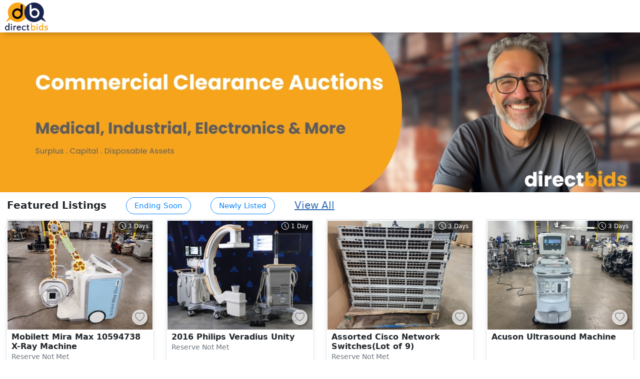

--- FILE ---
content_type: text/html; charset=utf-8
request_url: https://directbids.com/
body_size: 38377
content:
<!doctype html>
<html lang="en">
<head>
	<title>DirectBids: Online Used Equipment Auctions</title>
	<meta charset="utf-8" />
	<meta name="viewport" content="width=device-width, initial-scale=1, maximum-scale=1, minimum-scale=1, shrink-to-fit=no" />
		<meta name="description" content="Find the best Used Medical, Laboratory and Industrial Equipment for sale online. Buy and Sell Used Equipment | Bankruptcy Auctions | Surplus Resale | Wholesale Liquidations">

	<script>if (/*@cc_on!@*/false || (!!window.MSInputMethodContext && !!document.documentMode)){window.location.href='/home/oldbrowser';}</script>

<style>
       
	#page-progress {
		position: fixed;
		top:0;
		left:0;
		height: 100%;
		background-color: white;
		width:100%;
		z-index: 3000;
	}


	.indeterminate-progress-bar {
		background-color: #d1d5db;
		/*border-radius: 9999px;*/
		height: 0.5rem;
		position: relative;
		overflow: hidden;
	}

	.indeterminate-progress-bar__progress {
		background-color: #fa8900;
		/*border-radius: 9999px;*/

		position: absolute;
		bottom: 0;
		top: 0;
		width: 50%;

		animation-duration: 2s;
		animation-iteration-count: infinite;
		animation-name: indeterminate-progress-bar;
	}

	@keyframes indeterminate-progress-bar {
		from {
			left: -50%;
		}
		to {
			left: 100%;
		}
	}


</style>
<script async src="https://www.googletagmanager.com/gtag/js?id=AW-474436126"></script>

<script>
	//google

	window.dataLayer = window.dataLayer || []; 
	function gtag() { dataLayer.push(arguments); } 
	gtag('js', new Date());
	gtag('config', 'G-ZC31ZKDEJ5'); /* General */
	gtag('config', 'AW-474436126'); /* Seller Application */
	


	(function(w,d,s,l,i){w[l]=w[l]||[];w[l].push({'gtm.start':
	new Date().getTime(),event:'gtm.js'});var f=d.getElementsByTagName(s)[0],
	j=d.createElement(s),dl=l!='dataLayer'?'&l='+l:'';j.async=true;j.src=
	'https://www.googletagmanager.com/gtm.js?id='+i+dl;f.parentNode.insertBefore(j,f);
	})(window,document,'script','dataLayer','GTM-KVH428W');


	//hotjar
	(function(h,o,t,j,a,r){
		h.hj=h.hj||function(){(h.hj.q=h.hj.q||[]).push(arguments)};
		h._hjSettings={hjid:2261202,hjsv:6};
		a=o.getElementsByTagName('head')[0];
		r=o.createElement('script');r.async=1;
		r.src=t+h._hjSettings.hjid+j+h._hjSettings.hjsv;
		a.appendChild(r);
	})(window, document, 'https://static.hotjar.com/c/hotjar-', '.js?sv=');
</script>

<script nonce="I7mZQVJe">
!function(f,b,e,v,n,t,s){if(f.fbq)return;n=f.fbq=function(){n.callMethod?
n.callMethod.apply(n,arguments):n.queue.push(arguments)};if(!f._fbq)f._fbq=n;
n.push=n;n.loaded=!0;n.version='2.0';n.queue=[];t=b.createElement(e);t.async=!0;
t.src=v;s=b.getElementsByTagName(e)[0];s.parentNode.insertBefore(t,s)}(window,
document,'script','https://connect.facebook.net/en_US/fbevents.js');

fbq('init', '197183382113286');
fbq('set','agent','tmgoogletagmanager', '197183382113286');
fbq('track', "PageView");
</script>



	<link rel="manifest" href="/site.webmanifest">
<link rel="icon" href="/favicon/icon-32x32.png" sizes="32x32">
<link rel="icon" href="/favicon/icon-57x57.png" sizes="57x57">
<link rel="icon" href="/favicon/icon-76x76.png" sizes="76x76">
<link rel="icon" href="/favicon/icon-96x96.png" sizes="96x96">
<link rel="icon" href="/favicon/icon-128x128.png" sizes="128x128">
<link rel="icon" href="/favicon/icon-192x192.png" sizes="192x192">
<link rel="icon" href="/favicon/icon-228x228.png" sizes="228x228">

<link rel="shortcut icon" sizes="196x196" href="/favicon/icon-196x196.png">

<link rel="apple-touch-icon" href="/favicon/icon-120x120.png" sizes="120x120">
<link rel="apple-touch-icon" href="/favicon/icon-152x152.png" sizes="152x152">
<link rel="apple-touch-icon" href="/favicon/icon-180x180.png" sizes="180x180">

<meta name="msapplication-TileColor" content="#FFFFFF">
<meta name="msapplication-TileImage" content="/favicon/icon-144x144.png">

<meta name="msapplication-config" content="/browserconfig.xml" />

		<link rel="stylesheet" href="/app/styles.min.css?v=gtCj_ZvbUAABpACweiFWhgoOUty5dgAeiBfq8d2poC8" />

	
</head>
<body>
<div id="page-progress">
	<div class="indeterminate-progress-bar">
		<div class="indeterminate-progress-bar__progress"></div>
	</div>
</div>
<noscript>
	<iframe src="https://www.googletagmanager.com/ns.html?id=GTM-KVH428W" height="0" width="0" style="display:none;visibility:hidden"></iframe>
	<img height="1" width="1" style="display:none" src="https://www.facebook.com/tr?id=197183382113286&ev=PageView&noscript=1" />
</noscript>	
	<header>
		<div id="topbar" class="topbar ">
			<nav class="d-flex">
				<button id="mobile-back" type="button" class="btn d-lg-none px-3">
					<i class="bsi bsi-arrow-left fs-5 fw-semibold" style="transform: scale(1.2, 1)"></i>
				</button>

				<div id="topbar-logo-wrapper" data-home>
					<a href="/"><img src="/images/logo.svg" /></a>
				</div>
				<div id="topbar-right" class="d-flex flex-fill align-items-center pe-2" style="white-space: nowrap;">
				</div>
			</nav>
		</div>
		<div id="topbar-secondary" class="topbar topbar-secondary" style="display:none;">
			<nav class="d-flex align-items-center pe-2"></nav>
		</div>

	</header>

	<div id="main-container" class="container-default top">
		
	<div id="banners-container" class="container-expanded overflow-y-hidden">
		<div class="container-responsive-25">
			<div class="container-responsive-inner">
				<div>
						<div>
							<a href="/auctions"><img src="/medias/1/banner-used-assets-auctions-145.jpg" class="w-100" /></a>
						</div>
						<div>
							<a href="/auctions"><img src="/medias/1/banner-medical-auctions-144.jpg" class="w-100" /></a>
						</div>
						<div>
							<a href="/auctions"><img src="/medias/1/banner-used-hosptial-assets-143.jpg" class="w-100" /></a>
						</div>
				</div>
			</div>
		</div>
	</div>
<div class="container-expanded container-expanded-responsive">
		<div class="auctions-block-title">Featured Listings <a href="/auctions?sortBy=ending" class="btn btn-outline-primary rounded-pill">Ending Soon</a> <a href="/auctions?sortBy=new" class="btn btn-outline-primary rounded-pill">Newly Listed</a> <a href="/auctions?sortBy=featured" class="link fs-5"><u>View All</u></a></div>


	<div id="items" class="row row-cols-sm-2 row-cols-lg-3 row-cols-xl-4 g-4 mb-3 grid-items">
			<div>
	<div class="grid-item pb-2" data-id="y02ne1mz">
		<a href="/medical-equipment-auctions/mobilett-mira-max-10594738-x-ray-machine-y02ne1mz" class="text-decoration-none" title="Mobilett Mira Max 10594738 X-Ray Machine - Medical Auction">
			<div class="container-responsive-75">
						<div class="grid-item-indicator ends"><span>3 Days</span></div>
				<div class="item-actions gallery">
					<div class="item-actions-watch" data-id="y02ne1mz" data-is-watched="false" data-action="watch"><i class="bsi bsi-heart"></i></div>
				</div>
				<div class="container-responsive-inner">
					<img src="https://images.directbids.com/auction-images/mobilett-mira-max-10594738-x-ray-machine-y02ne1mz-2620371-st.jpg" class="grid-item-img" />
				</div>
			</div>
			<div class="grid-item-title">
				<div>Mobilett Mira Max 10594738 X-Ray Machine</div>
				<div class="small text-secondary">Reserve Not Met</div>
			</div>
		</a>
		<div class="grid-item-bottom">
			<div class="grid-item-pricing">
				<div class="row">
					<div class="col-auto">
							<div class="fw-semibold">							<a href="#" data-id="y02ne1mz" data-price="309.73" data-price-with-fees="349.99" data-buyer-premium-percentage="13.00">$349.99</a>
							</div>
					</div>
					<div class="col small text-end text-truncate" style="padding-top:2px">Houston, TX</div>
				</div>
				<div class="small">
						<span>&nbsp;</span>
				</div>

			</div>
		</div>
	</div>
</div>
			<div>
	<div class="grid-item pb-2" data-id="z4efxv8y">
		<a href="/medical-equipment-auctions/2016-philips-veradius-unity-z4efxv8y" class="text-decoration-none" title="2016 Philips Veradius Unity - Medical Auction">
			<div class="container-responsive-75">
						<div class="grid-item-indicator ends"><span>1 Day</span></div>
				<div class="item-actions gallery">
					<div class="item-actions-watch" data-id="z4efxv8y" data-is-watched="false" data-action="watch"><i class="bsi bsi-heart"></i></div>
				</div>
				<div class="container-responsive-inner">
					<img src="https://images.directbids.com/auction-images/2016-philips-veradius-unity-z4efxv8y-2620926-st.jpg" class="grid-item-img" />
				</div>
			</div>
			<div class="grid-item-title">
				<div>2016 Philips Veradius Unity</div>
				<div class="small text-secondary">Reserve Not Met</div>
			</div>
		</a>
		<div class="grid-item-bottom">
			<div class="grid-item-pricing">
				<div class="row">
					<div class="col-auto">
							<div class="fw-semibold">							<a href="#" data-id="z4efxv8y" data-price="6194.69" data-price-with-fees="7000.00" data-buyer-premium-percentage="13.00">$7,000.00</a>
							</div>
					</div>
					<div class="col small text-end text-truncate" style="padding-top:2px">Missouri City, TX</div>
				</div>
				<div class="small">
						<span>&nbsp;</span>
				</div>

			</div>
		</div>
	</div>
</div>
			<div>
	<div class="grid-item pb-2" data-id="y6ofn8oy">
		<a href="/electronics-auctions/assorted-cisco-network-switcheslot-of-9-y6ofn8oy" class="text-decoration-none" title="Assorted Cisco Network Switches(Lot of 9) - Electronics Auction">
			<div class="container-responsive-75">
						<div class="grid-item-indicator ends"><span>3 Days</span></div>
				<div class="item-actions gallery">
					<div class="item-actions-watch" data-id="y6ofn8oy" data-is-watched="false" data-action="watch"><i class="bsi bsi-heart"></i></div>
				</div>
				<div class="container-responsive-inner">
					<img src="https://images.directbids.com/auction-images/assorted-cisco-network-switcheslot-of-9-y6ofn8oy-2619014-st.jpg" class="grid-item-img" />
				</div>
			</div>
			<div class="grid-item-title">
				<div>Assorted Cisco Network Switches(Lot of 9)</div>
				<div class="small text-secondary">Reserve Not Met</div>
			</div>
		</a>
		<div class="grid-item-bottom">
			<div class="grid-item-pricing">
				<div class="row">
					<div class="col-auto">
							<div class="fw-semibold">							<a href="#" data-id="y6ofn8oy" data-price="25.00" data-price-with-fees="28.25" data-buyer-premium-percentage="13.00">$28.25</a>
							</div>
					</div>
					<div class="col small text-end text-truncate" style="padding-top:2px">Houston, TX</div>
				</div>
				<div class="small">
						<span>&nbsp;</span>
				</div>

			</div>
		</div>
	</div>
</div>
			<div>
	<div class="grid-item pb-2" data-id="j71t901j">
		<a href="/medical-equipment-auctions/acuson-ultrasound-machine-j71t901j" class="text-decoration-none" title="Acuson Ultrasound Machine - Medical Auction">
			<div class="container-responsive-75">
						<div class="grid-item-indicator ends"><span>3 Days</span></div>
				<div class="item-actions gallery">
					<div class="item-actions-watch" data-id="j71t901j" data-is-watched="false" data-action="watch"><i class="bsi bsi-heart"></i></div>
				</div>
				<div class="container-responsive-inner">
					<img src="https://images.directbids.com/auction-images/acuson-ultrasound-machine-j71t901j-2615647-st.jpg" class="grid-item-img" />
				</div>
			</div>
			<div class="grid-item-title">
				<div>Acuson Ultrasound Machine</div>
				<div class="small text-secondary">&nbsp;</div>
			</div>
		</a>
		<div class="grid-item-bottom">
			<div class="grid-item-pricing">
				<div class="row">
					<div class="col-auto">
							<div class="fw-semibold">							<a href="#" data-id="j71t901j" data-price="25.00" data-price-with-fees="28.25" data-buyer-premium-percentage="13.00">$28.25</a>
							</div>
					</div>
					<div class="col small text-end text-truncate" style="padding-top:2px">Houston, TX</div>
				</div>
				<div class="small">
						<span>&nbsp;</span>
				</div>

			</div>
		</div>
	</div>
</div>
			<div>
	<div class="grid-item pb-2" data-id="ysstqity">
		<a href="/medical-equipment-auctions/ge-mac-1200-ecg-machine-ysstqity" class="text-decoration-none" title="GE MAC 1200 ECG Machine - Medical Auction">
			<div class="container-responsive-75">
						<div class="grid-item-indicator ends"><span>3 Days</span></div>
				<div class="item-actions gallery">
					<div class="item-actions-watch" data-id="ysstqity" data-is-watched="false" data-action="watch"><i class="bsi bsi-heart"></i></div>
				</div>
				<div class="container-responsive-inner">
					<img src="https://images.directbids.com/auction-images/ge-mac-1200-ecg-machine-ysstqity-2618554-st.jpg" class="grid-item-img" />
				</div>
			</div>
			<div class="grid-item-title">
				<div>GE MAC 1200 ECG Machine</div>
				<div class="small text-secondary">Reserve Not Met</div>
			</div>
		</a>
		<div class="grid-item-bottom">
			<div class="grid-item-pricing">
				<div class="row">
					<div class="col-auto">
							<div class="fw-semibold">							<a href="#" data-id="ysstqity" data-price="25.00" data-price-with-fees="28.25" data-buyer-premium-percentage="13.00">$28.25</a>
							</div>
					</div>
					<div class="col small text-end text-truncate" style="padding-top:2px">Houston, TX</div>
				</div>
				<div class="small">
						<span>&nbsp;</span>
				</div>

			</div>
		</div>
	</div>
</div>
			<div>
	<div class="grid-item pb-2" data-id="zrmdq88y">
		<a href="/medical-equipment-auctions/dre-torino-exl-surgical-table-zrmdq88y" class="text-decoration-none" title="Dre Torino Exl Surgical Table - Medical Auction">
			<div class="container-responsive-75">
						<div class="grid-item-indicator ends"><span>1 Day</span></div>
				<div class="item-actions gallery">
					<div class="item-actions-watch" data-id="zrmdq88y" data-is-watched="false" data-action="watch"><i class="bsi bsi-heart"></i></div>
				</div>
				<div class="container-responsive-inner">
					<img src="https://images.directbids.com/auction-images/dre-torino-exl-surgical-table-zrmdq88y-2620893-st.jpg" class="grid-item-img" />
				</div>
			</div>
			<div class="grid-item-title">
				<div>Dre Torino Exl Surgical Table</div>
				<div class="small text-secondary">Reserve Not Met</div>
			</div>
		</a>
		<div class="grid-item-bottom">
			<div class="grid-item-pricing">
				<div class="row">
					<div class="col-auto">
							<div class="fw-semibold">							<a href="#" data-id="zrmdq88y" data-price="176.99" data-price-with-fees="200.00" data-buyer-premium-percentage="13.00">$200.00</a>
							</div>
					</div>
					<div class="col small text-end text-truncate" style="padding-top:2px">Missouri City, TX</div>
				</div>
				<div class="small">
						<span>&nbsp;</span>
				</div>

			</div>
		</div>
	</div>
</div>
			<div>
	<div class="grid-item pb-2" data-id="yi8o3vrz">
		<a href="/medical-equipment-auctions/drager-narkomed-m-field-anesthesia-machine-yi8o3vrz" class="text-decoration-none" title="Drager Narkomed M Field Anesthesia Machine - Medical Auction">
			<div class="container-responsive-75">
						<div class="grid-item-indicator ends"><span>1 Day</span></div>
				<div class="item-actions gallery">
					<div class="item-actions-watch" data-id="yi8o3vrz" data-is-watched="false" data-action="watch"><i class="bsi bsi-heart"></i></div>
				</div>
				<div class="container-responsive-inner">
					<img src="https://images.directbids.com/auction-images/drager-narkomed-m-field-anesthesia-machine-yi8o3vrz-2620903-st.jpg" class="grid-item-img" />
				</div>
			</div>
			<div class="grid-item-title">
				<div>Drager Narkomed M Field Anesthesia Machine</div>
				<div class="small text-secondary">Reserve Not Met</div>
			</div>
		</a>
		<div class="grid-item-bottom">
			<div class="grid-item-pricing">
				<div class="row">
					<div class="col-auto">
							<div class="fw-semibold">							<a href="#" data-id="yi8o3vrz" data-price="176.99" data-price-with-fees="200.00" data-buyer-premium-percentage="13.00">$200.00</a>
							</div>
					</div>
					<div class="col small text-end text-truncate" style="padding-top:2px">Missouri City, TX</div>
				</div>
				<div class="small">
						<span>&nbsp;</span>
				</div>

			</div>
		</div>
	</div>
</div>
			<div>
	<div class="grid-item pb-2" data-id="zf68fw8z">
		<a href="/medical-equipment-auctions/ultrasound-machine-zf68fw8z" class="text-decoration-none" title="Ultrasound Machine - Medical Auction">
			<div class="container-responsive-75">
						<div class="grid-item-indicator ends"><span>3 Days</span></div>
				<div class="item-actions gallery">
					<div class="item-actions-watch" data-id="zf68fw8z" data-is-watched="false" data-action="watch"><i class="bsi bsi-heart"></i></div>
				</div>
				<div class="container-responsive-inner">
					<img src="https://images.directbids.com/auction-images/ultrasound-machine-zf68fw8z-2615660-st.jpg" class="grid-item-img" />
				</div>
			</div>
			<div class="grid-item-title">
				<div>Ultrasound Machine</div>
				<div class="small text-secondary">&nbsp;</div>
			</div>
		</a>
		<div class="grid-item-bottom">
			<div class="grid-item-pricing">
				<div class="row">
					<div class="col-auto">
							<div class="fw-semibold">							<a href="#" data-id="zf68fw8z" data-price="25.00" data-price-with-fees="28.25" data-buyer-premium-percentage="13.00">$28.25</a>
							</div>
					</div>
					<div class="col small text-end text-truncate" style="padding-top:2px">Houston, TX</div>
				</div>
				<div class="small">
						<span>&nbsp;</span>
				</div>

			</div>
		</div>
	</div>
</div>
			<div>
	<div class="grid-item pb-2" data-id="z1o9w57j">
		<a href="/medical-equipment-auctions/steris-amsco-3085-sp-surgical-table-z1o9w57j" class="text-decoration-none" title="Steris Amsco 3085 SP Surgical Table - Medical Auction">
			<div class="container-responsive-75">
						<div class="grid-item-indicator ends"><span>3 Days</span></div>
				<div class="item-actions gallery">
					<div class="item-actions-watch" data-id="z1o9w57j" data-is-watched="false" data-action="watch"><i class="bsi bsi-heart"></i></div>
				</div>
				<div class="container-responsive-inner">
					<img src="https://images.directbids.com/auction-images/steris-amsco-3085-sp-surgical-table-z1o9w57j-2612386-st.jpg" class="grid-item-img" />
				</div>
			</div>
			<div class="grid-item-title">
				<div>Steris Amsco 3085 SP Surgical Table</div>
				<div class="small text-secondary">&nbsp;</div>
			</div>
		</a>
		<div class="grid-item-bottom">
			<div class="grid-item-pricing">
				<div class="row">
					<div class="col-auto">
							<div class="fw-semibold">							<a href="#" data-id="z1o9w57j" data-price="368.85" data-price-with-fees="416.80" data-buyer-premium-percentage="13.00">$416.80</a>
							</div>
					</div>
					<div class="col small text-end text-truncate" style="padding-top:2px">Houston, TX</div>
				</div>
				<div class="small">
						<span>&nbsp;</span>
				</div>

			</div>
		</div>
	</div>
</div>
			<div>
	<div class="grid-item pb-2" data-id="ysstqety">
		<a href="/electronics-auctions/assorted-cisco-network-switcheslot-of-9-ysstqety" class="text-decoration-none" title="Assorted Cisco Network Switches(Lot of 9) - Electronics Auction">
			<div class="container-responsive-75">
						<div class="grid-item-indicator ends"><span>3 Days</span></div>
				<div class="item-actions gallery">
					<div class="item-actions-watch" data-id="ysstqety" data-is-watched="false" data-action="watch"><i class="bsi bsi-heart"></i></div>
				</div>
				<div class="container-responsive-inner">
					<img src="https://images.directbids.com/auction-images/assorted-cisco-network-switcheslot-of-9-ysstqety-2619033-st.jpg" class="grid-item-img" />
				</div>
			</div>
			<div class="grid-item-title">
				<div>Assorted Cisco Network Switches(Lot of 9)</div>
				<div class="small text-secondary">Reserve Not Met</div>
			</div>
		</a>
		<div class="grid-item-bottom">
			<div class="grid-item-pricing">
				<div class="row">
					<div class="col-auto">
							<div class="fw-semibold">							<a href="#" data-id="ysstqety" data-price="25.00" data-price-with-fees="28.25" data-buyer-premium-percentage="13.00">$28.25</a>
							</div>
					</div>
					<div class="col small text-end text-truncate" style="padding-top:2px">Houston, TX</div>
				</div>
				<div class="small">
						<span>&nbsp;</span>
				</div>

			</div>
		</div>
	</div>
</div>
			<div>
	<div class="grid-item pb-2" data-id="ym6s14wz">
		<a href="/laboratory-auctions/accuri-c6-flow-cytometer-ym6s14wz" class="text-decoration-none" title="Accuri C6 Flow Cytometer - Laboratory Auction">
			<div class="container-responsive-75">
						<div class="grid-item-indicator ends"><span>3 Days</span></div>
				<div class="item-actions gallery">
					<div class="item-actions-watch" data-id="ym6s14wz" data-is-watched="false" data-action="watch"><i class="bsi bsi-heart"></i></div>
				</div>
				<div class="container-responsive-inner">
					<img src="https://images.directbids.com/auction-images/accuri-c6-flow-cytometer-ym6s14wz-2602070-st.jpg" class="grid-item-img" />
				</div>
			</div>
			<div class="grid-item-title">
				<div>Accuri C6 Flow Cytometer</div>
				<div class="small text-secondary">&nbsp;</div>
			</div>
		</a>
		<div class="grid-item-bottom">
			<div class="grid-item-pricing">
				<div class="row">
					<div class="col-auto">
							<div class="fw-semibold">							<a href="#" data-id="ym6s14wz" data-price="185.00" data-price-with-fees="209.05" data-buyer-premium-percentage="13.00">$209.05</a>
							</div>
					</div>
					<div class="col small text-end text-truncate" style="padding-top:2px">Fresno, TX</div>
				</div>
				<div class="small">
						<span>&nbsp;</span>
				</div>

			</div>
		</div>
	</div>
</div>
			<div>
	<div class="grid-item pb-2" data-id="zxf85s9z">
		<a href="/electronics-auctions/box-of-titan-lll-wireless-gateways-mpc15301-zxf85s9z" class="text-decoration-none" title="Box of Titan lll Wireless gateways MPC15301 - Electronics Auction">
			<div class="container-responsive-75">
						<div class="grid-item-indicator ends"><span>3 Days</span></div>
				<div class="item-actions gallery">
					<div class="item-actions-watch" data-id="zxf85s9z" data-is-watched="false" data-action="watch"><i class="bsi bsi-heart"></i></div>
				</div>
				<div class="container-responsive-inner">
					<img src="https://images.directbids.com/auction-images/box-of-titan-lll-wireless-gateways-mpc15301-zxf85s9z-2618660-st.jpg" class="grid-item-img" />
				</div>
			</div>
			<div class="grid-item-title">
				<div>Box of Titan lll Wireless gateways MPC15301</div>
				<div class="small text-secondary">&nbsp;</div>
			</div>
		</a>
		<div class="grid-item-bottom">
			<div class="grid-item-pricing">
				<div class="row">
					<div class="col-auto">
							<div class="fw-semibold">							<a href="#" data-id="zxf85s9z" data-price="204.12" data-price-with-fees="230.66" data-buyer-premium-percentage="13.00">$230.66</a>
							</div>
					</div>
					<div class="col small text-end text-truncate" style="padding-top:2px">Houston, TX</div>
				</div>
				<div class="small">
						<span>&nbsp;</span>
				</div>

			</div>
		</div>
	</div>
</div>
			<div>
	<div class="grid-item pb-2" data-id="j8x4103z">
		<a href="/electronics-auctions/assorted-cisco-network-switches-and-routerlot-of-9-j8x4103z" class="text-decoration-none" title="Assorted Cisco Network Switches and Router(Lot of 9) - Electronics Auction">
			<div class="container-responsive-75">
						<div class="grid-item-indicator ends"><span>3 Days</span></div>
				<div class="item-actions gallery">
					<div class="item-actions-watch" data-id="j8x4103z" data-is-watched="false" data-action="watch"><i class="bsi bsi-heart"></i></div>
				</div>
				<div class="container-responsive-inner">
					<img src="https://images.directbids.com/auction-images/assorted-cisco-network-switches-and-routerlot-of-9-j8x4103z-2619001-st.jpg" class="grid-item-img" />
				</div>
			</div>
			<div class="grid-item-title">
				<div>Assorted Cisco Network Switches and Router(Lot of 9)</div>
				<div class="small text-secondary">Reserve Not Met</div>
			</div>
		</a>
		<div class="grid-item-bottom">
			<div class="grid-item-pricing">
				<div class="row">
					<div class="col-auto">
							<div class="fw-semibold">							<a href="#" data-id="j8x4103z" data-price="25.00" data-price-with-fees="28.25" data-buyer-premium-percentage="13.00">$28.25</a>
							</div>
					</div>
					<div class="col small text-end text-truncate" style="padding-top:2px">Houston, TX</div>
				</div>
				<div class="small">
						<span>&nbsp;</span>
				</div>

			</div>
		</div>
	</div>
</div>
			<div>
	<div class="grid-item pb-2" data-id="jos52t0z">
		<a href="/medical-equipment-auctions/philips-skylight-nuclear-camera-jos52t0z" class="text-decoration-none" title="Philips Skylight Nuclear Camera - Medical Auction">
			<div class="container-responsive-75">
						<div class="grid-item-indicator ends"><span>11 Hours</span></div>
				<div class="item-actions gallery">
					<div class="item-actions-watch" data-id="jos52t0z" data-is-watched="false" data-action="watch"><i class="bsi bsi-heart"></i></div>
				</div>
				<div class="container-responsive-inner">
					<img src="https://images.directbids.com/auction-images/philips-skylight-nuclear-camera-jos52t0z-2612504-st.jpg" class="grid-item-img" />
				</div>
			</div>
			<div class="grid-item-title">
				<div>Philips Skylight Nuclear Camera</div>
				<div class="small text-secondary">Reserve Not Met</div>
			</div>
		</a>
		<div class="grid-item-bottom">
			<div class="grid-item-pricing">
				<div class="row">
					<div class="col-auto">
							<div class="fw-semibold">							<a href="#" data-id="jos52t0z" data-price="195.58" data-price-with-fees="221.01" data-buyer-premium-percentage="13.00">$221.01</a>
							</div>
					</div>
					<div class="col small text-end text-truncate" style="padding-top:2px">Missouri City, TX</div>
				</div>
				<div class="small">
						<span>&nbsp;</span>
				</div>

			</div>
		</div>
	</div>
</div>
			<div>
	<div class="grid-item pb-2" data-id="z4efrs3y">
		<a href="/electronics-auctions/assorted-cisco-network-switcheslot-of-11-z4efrs3y" class="text-decoration-none" title="Assorted Cisco Network Switches(Lot of 11) - Electronics Auction">
			<div class="container-responsive-75">
						<div class="grid-item-indicator ends"><span>3 Days</span></div>
				<div class="item-actions gallery">
					<div class="item-actions-watch" data-id="z4efrs3y" data-is-watched="false" data-action="watch"><i class="bsi bsi-heart"></i></div>
				</div>
				<div class="container-responsive-inner">
					<img src="https://images.directbids.com/auction-images/assorted-cisco-network-switcheslot-of-11-z4efrs3y-2618990-st.jpg" class="grid-item-img" />
				</div>
			</div>
			<div class="grid-item-title">
				<div>Assorted Cisco Network Switches(Lot of 11)</div>
				<div class="small text-secondary">&nbsp;</div>
			</div>
		</a>
		<div class="grid-item-bottom">
			<div class="grid-item-pricing">
				<div class="row">
					<div class="col-auto">
							<div class="fw-semibold">							<a href="#" data-id="z4efrs3y" data-price="500.00" data-price-with-fees="565.00" data-buyer-premium-percentage="13.00">$565.00</a>
							</div>
					</div>
					<div class="col small text-end text-truncate" style="padding-top:2px">Houston, TX</div>
				</div>
				<div class="small">
						<span>&nbsp;</span>
				</div>

			</div>
		</div>
	</div>
</div>
			<div>
	<div class="grid-item pb-2" data-id="jos51qsz">
		<a href="/medical-equipment-auctions/x-ray-machine-jos51qsz" class="text-decoration-none" title="X-Ray Machine - Medical Auction">
			<div class="container-responsive-75">
						<div class="grid-item-indicator ends"><span>11 Days</span></div>
				<div class="item-actions gallery">
					<div class="item-actions-watch" data-id="jos51qsz" data-is-watched="false" data-action="watch"><i class="bsi bsi-heart"></i></div>
				</div>
				<div class="container-responsive-inner">
					<img src="https://images.directbids.com/auction-images/x-ray-machine-jos51qsz-2620837-st.jpg" class="grid-item-img" />
				</div>
			</div>
			<div class="grid-item-title">
				<div>X-Ray Machine</div>
				<div class="small text-secondary">Reserve Not Met</div>
			</div>
		</a>
		<div class="grid-item-bottom">
			<div class="grid-item-pricing">
				<div class="row">
					<div class="col-auto">
							<div class="fw-semibold">							<a href="#" data-id="jos51qsz" data-price="25.00" data-price-with-fees="28.25" data-buyer-premium-percentage="13.00">$28.25</a>
							</div>
					</div>
					<div class="col small text-end text-truncate" style="padding-top:2px">Beaumont, TX</div>
				</div>
				<div class="small">
						<span>&nbsp;</span>
				</div>

			</div>
		</div>
	</div>
</div>
			<div>
	<div class="grid-item pb-2" data-id="j71t9m1j">
		<a href="/medical-equipment-auctions/stryker-1025-zoom-medical-stretcher-j71t9m1j" class="text-decoration-none" title="Stryker 1025 Zoom Medical Stretcher - Medical Auction">
			<div class="container-responsive-75">
						<div class="grid-item-indicator ends"><span>3 Days</span></div>
				<div class="item-actions gallery">
					<div class="item-actions-watch" data-id="j71t9m1j" data-is-watched="false" data-action="watch"><i class="bsi bsi-heart"></i></div>
				</div>
				<div class="container-responsive-inner">
					<img src="https://images.directbids.com/auction-images/stryker-1025-zoom-medical-stretcher-j71t9m1j-2615905-st.jpg" class="grid-item-img" />
				</div>
			</div>
			<div class="grid-item-title">
				<div>Stryker 1025 Zoom Medical Stretcher</div>
				<div class="small text-secondary">&nbsp;</div>
			</div>
		</a>
		<div class="grid-item-bottom">
			<div class="grid-item-pricing">
				<div class="row">
					<div class="col-auto">
							<div class="fw-semibold">							<a href="#" data-id="j71t9m1j" data-price="25.00" data-price-with-fees="28.25" data-buyer-premium-percentage="13.00">$28.25</a>
							</div>
					</div>
					<div class="col small text-end text-truncate" style="padding-top:2px">Houston, TX</div>
				</div>
				<div class="small">
						<span>&nbsp;</span>
				</div>

			</div>
		</div>
	</div>
</div>
			<div>
	<div class="grid-item pb-2" data-id="jtwr236j">
		<a href="/electronics-auctions/apple-imac-a1419-jtwr236j" class="text-decoration-none" title="Apple iMac A1419 - Electronics Auction">
			<div class="container-responsive-75">
						<div class="grid-item-indicator ends"><span>3 Days</span></div>
				<div class="item-actions gallery">
					<div class="item-actions-watch" data-id="jtwr236j" data-is-watched="false" data-action="watch"><i class="bsi bsi-heart"></i></div>
				</div>
				<div class="container-responsive-inner">
					<img src="https://images.directbids.com/auction-images/apple-imac-a1419-jtwr236j-2619467-st.jpg" class="grid-item-img" />
				</div>
			</div>
			<div class="grid-item-title">
				<div>Apple iMac A1419</div>
				<div class="small text-secondary">Reserve Not Met</div>
			</div>
		</a>
		<div class="grid-item-bottom">
			<div class="grid-item-pricing">
				<div class="row">
					<div class="col-auto">
							<div class="fw-semibold">							<a href="#" data-id="jtwr236j" data-price="25.00" data-price-with-fees="28.25" data-buyer-premium-percentage="13.00">$28.25</a>
							</div>
					</div>
					<div class="col small text-end text-truncate" style="padding-top:2px">Houston, TX</div>
				</div>
				<div class="small">
						<span>&nbsp;</span>
				</div>

			</div>
		</div>
	</div>
</div>
			<div>
	<div class="grid-item pb-2" data-id="z21v9i0j">
		<a href="/medical-equipment-auctions/ge-mri-machine-z21v9i0j" class="text-decoration-none" title="GE MRI Machine - Medical Auction">
			<div class="container-responsive-75">
						<div class="grid-item-indicator ends"><span>11 Days</span></div>
				<div class="item-actions gallery">
					<div class="item-actions-watch" data-id="z21v9i0j" data-is-watched="false" data-action="watch"><i class="bsi bsi-heart"></i></div>
				</div>
				<div class="container-responsive-inner">
					<img src="https://images.directbids.com/auction-images/ge-mri-machine-z21v9i0j-2620807-st.jpg" class="grid-item-img" />
				</div>
			</div>
			<div class="grid-item-title">
				<div>GE MRI Machine</div>
				<div class="small text-secondary">&nbsp;</div>
			</div>
		</a>
		<div class="grid-item-bottom">
			<div class="grid-item-pricing">
				<div class="row">
					<div class="col-auto">
							<div class="fw-semibold">							<a href="#" data-id="z21v9i0j" data-price="5000.00" data-price-with-fees="5650.00" data-buyer-premium-percentage="13.00">$5,650.00</a>
							</div>
					</div>
					<div class="col small text-end text-truncate" style="padding-top:2px">Beaumont, TX</div>
				</div>
				<div class="small">
						<span>&nbsp;</span>
				</div>

			</div>
		</div>
	</div>
</div>
			<div>
	<div class="grid-item pb-2" data-id="z1o9t2qj">
		<a href="/medical-equipment-auctions/stryker-1025-zoom-stretcher-z1o9t2qj" class="text-decoration-none" title="Stryker 1025 Zoom Stretcher - Medical Auction">
			<div class="container-responsive-75">
						<div class="grid-item-indicator ends"><span>3 Days</span></div>
				<div class="item-actions gallery">
					<div class="item-actions-watch" data-id="z1o9t2qj" data-is-watched="false" data-action="watch"><i class="bsi bsi-heart"></i></div>
				</div>
				<div class="container-responsive-inner">
					<img src="https://images.directbids.com/auction-images/stryker-1025-zoom-stretcher-z1o9t2qj-2615883-st.jpg" class="grid-item-img" />
				</div>
			</div>
			<div class="grid-item-title">
				<div>Stryker 1025 Zoom Stretcher</div>
				<div class="small text-secondary">&nbsp;</div>
			</div>
		</a>
		<div class="grid-item-bottom">
			<div class="grid-item-pricing">
				<div class="row">
					<div class="col-auto">
							<div class="fw-semibold">							<a href="#" data-id="z1o9t2qj" data-price="25.00" data-price-with-fees="28.25" data-buyer-premium-percentage="13.00">$28.25</a>
							</div>
					</div>
					<div class="col small text-end text-truncate" style="padding-top:2px">Houston, TX</div>
				</div>
				<div class="small">
						<span>&nbsp;</span>
				</div>

			</div>
		</div>
	</div>
</div>

	</div>

</div>

<p class="text-center"><a href="/auctions" class="btn btn-primary fw-semibold fs-5 mt-4">View All 371 Listings</a></p>
	</div>
	<div class="toast-container"></div>

	<footer class="footer">
	<div class="container-default pb-0">
		<div class="row text-center pt-2">
			<div class="col-md-3">
			</div>
			<div class="col-md">
				<ul class="piped-list">
					<li><a href="/">Home</a></li>
					<li><a href="/generalterms">General Terms</a></li>
					<li><a href="/policy">Privacy Policy</a></li>
					<li><a href="/faq">FAQ</a></li>
					<li><a href="https://info.directbids.com">About</a></li>
					<li><a href="/support">Support</a></li>
					<li><a href="https://info.directbids.com/careers">Careers</a></li>
				</ul>
			</div>
			<div class="col-md-3 mb-3">
				<div class="d-inline-block ms-auto">
					<div class="hstack gap-4">
						<a href="https://facebook.com/directbids" class="text-secondary text-opacity-50 lh-0" target="_blank"><i class="bsi bsi-facebook fs-4"></i></a>
						<a href="https://www.linkedin.com/company/directbids" class="text-secondary text-opacity-50 lh-0" target="_blank"><i class="bsi bsi-linkedin fs-4"></i></a>
						<a href="https://www.youtube.com/channel/UCA_ONVA11xKNDKdQyYkj7Ww" class="text-secondary text-opacity-50 lh-0" target="_blank"><i class="bsi bsi-youtube fs-2"></i></a>
					</div>
				</div>
			</div>
		</div>
		<div class="small text-center">
			&copy; 2025 - DirectBids
		</div>
	</div>
</footer>

	<script>
		var _app_startup =  {"message":null,"userInfo":null,"notificationsSummary":null,"messagesSummary":null,"menuItems":[{"path":"#","title":"Sign In / Register","clickHandler":"login"},null,{"path":"https://info.directbids.com","title":"About","activity":100600},{"path":"/generalterms","title":"General Terms","activity":100609},{"path":"/policy","title":"Privacy Policy","activity":100618},null,{"path":"/support","title":"Support","activity":100626},{"path":"https://info.directbids.com/careers","title":"Careers","activity":100606}]};
		var _app_version = '1.0.2140.2';
	</script>

	<script>
		window['_siteData'] = {"sk":"pk_live_51Hu2iYL9f5FqAK2ktSBfKKyo08mPMAMJjQc5BXOoiaWOK6shVnDROs25cKLKZBNwzJt8n1zEQ7T8oT4zECWqjZrG00lbrDjCjF","pageData":{"categories":[{"id":775856504,"name":"Electronics","logoUrl":"/content/categories/775856504.jpg?t=638267660805778452","totalLots":83},{"id":775856499,"name":"Furniture","logoUrl":"/content/categories/775856499.jpg?t=638266834592924314","totalLots":1},{"id":775856509,"name":"Industrial","logoUrl":"/content/categories/775856509.jpg?t=638292589303989505","totalLots":3},{"id":775856518,"name":"Kitchen","logoUrl":"/content/categories/775856518.jpg?t=638312637432152057","totalLots":1},{"id":775856497,"name":"Laboratory","logoUrl":"/content/categories/775856497.jpg?t=638267503285906966","totalLots":26},{"id":775856496,"name":"Medical","logoUrl":"/content/categories/775856496.jpg?t=638266834592924314","totalLots":211},{"id":775856550,"name":"Other","logoUrl":"/content/categories/775856550.jpg?t=638292592149422211","totalLots":46}],"isMobile":false}};
	</script>


		<script src="/app/app.js?v=baNfGK9hxhFdLFLLDIALayLGgUMS3iHcevbPCa1F2go"></script>
		<script src="/app/shared.js?v=q2AiaypFYqWbBso04BPKEOoGjAKwv2wy5CHkm9XaTqk"></script>
		<script src="/app/vendors.js?v=RBINnjXR8F5Uz17oU96TsyySK_prxtG_U5M1AXcQ9mE"></script>

	
</body>
</html>

--- FILE ---
content_type: image/svg+xml
request_url: https://directbids.com/images/logo.svg
body_size: 4059
content:
<svg xmlns="http://www.w3.org/2000/svg" viewBox="0 0 200 130" width="86" height="56"><path d="M97 20.31a45.88 45.88 0 0182.79 15.39 44.48 44.48 0 01-4.23 31l-.76 1.43 16.39 22.11-.13.23-24.2-12.26A49.83 49.83 0 01158 84.7a45.75 45.75 0 01-60.58-13.5c-.12-.17-.27-.33-.41-.5-.2-.37-.39-.76-.62-1.12a44.55 44.55 0 01-6.14-32.71A47.28 47.28 0 0197 20.31" fill="#18244d"/><path d="M16.09 96.52h4.59v32.7a20.45 20.45 0 01-3.69.16c-.14-.78-.27-1.44-.41-2.24a29 29 0 01-2.51 1.65 9.13 9.13 0 01-13.12-5A13 13 0 012 112a9.56 9.56 0 0112.67-3.16c.41.23.81.48 1.47.88zm.09 22.64v-1.78a5.82 5.82 0 00-4.77-5.53 5.15 5.15 0 00-6 3.54 10.44 10.44 0 00-.19 6.65c.85 2.91 2.57 4 5.59 3.62 3.5-.43 5.35-2.68 5.35-6.5" fill="#1d2850"/><path d="M125.72 96.45v13.29a10.3 10.3 0 017.77-2 8.72 8.72 0 016.85 4.82 13.22 13.22 0 010 12.57 9.18 9.18 0 01-13.34 3.22l-1.46-1c-.66.55-.25 1.38-.65 2a19 19 0 01-3.71.06v-33zm0 25.44a7.71 7.71 0 004.82 3.63c2.94.76 5.1-.44 6-3.33a10.37 10.37 0 000-6.33c-.89-2.8-3.15-4.4-5.65-4a5.78 5.78 0 00-5.2 5.77v4.28M173.41 109.7V96.47a22.66 22.66 0 014.51-.07v32.9a12.3 12.3 0 01-3.58.13c-.5-.64-.16-1.43-.51-2-.6 0-.9.41-1.27.67-5.45 3.83-12.33 1.74-14.49-4.53a13 13 0 011.12-11.63 9.63 9.63 0 0112.7-3.13c.42.23.81.49 1.52.92m0 9.48v-1.77a5.72 5.72 0 00-4.9-5.53 5.08 5.08 0 00-5.73 3.42 10.26 10.26 0 00-.07 7.24 4.35 4.35 0 005 3.14c3.65-.31 5.71-2.66 5.71-6.5" fill="#faa81d"/><path d="M72.69 123.14c.29 1.39.56 2.69.85 4.06-4.53 2.68-9.14 3.85-14 1.29-4-2.11-6-7.27-4.9-12.35a10.11 10.11 0 019.28-8.32c3.71-.33 7.09.26 9 3.9a8.72 8.72 0 01.32 7.25H59.41c-.82 4.44 3.14 7.9 7.7 6.88a18.84 18.84 0 005.58-2.71m-3.2-8c-.53-2.43-1.74-3.39-4.12-3.48-2.89-.11-4.75 1.07-5.44 3.48z" fill="#1c264f"/><path d="M183.24 127.31c.44-1.54.84-3 1.27-4.55 1.72 1.45 3.37 2.75 5.53 3.11a6 6 0 003.5-.2 2.3 2.3 0 001.64-2.33 2.22 2.22 0 00-1.8-2.19c-1.61-.46-3.24-.85-4.85-1.29-3.38-.94-5.11-3-5-5.84a6.45 6.45 0 015.32-6.09 13.41 13.41 0 0110.29 1.89 23.57 23.57 0 01-1.21 4.33 9.55 9.55 0 00-7-2.41c-1.18.08-2.37.15-2.55 1.63s.81 2 2 2.31c1.41.37 2.83.66 4.24 1.05 3.67 1 5.49 3.12 5.44 6.26a6.91 6.91 0 01-5.68 6.56 13.3 13.3 0 01-11.08-2.24" fill="#faa91f"/><path d="M95.17 123.76a2.26 2.26 0 011.32.37 12.48 12.48 0 01.65 3.18c-5.3 3.69-12.56 3.38-16.26-.65s-3.73-11.46-.27-15.54 11-4.64 16.34-1.31a19.82 19.82 0 01-1.11 4.05 11.14 11.14 0 00-8.77-2 4.84 4.84 0 00-3 2.06 8.85 8.85 0 00.8 10.22c2.52 2.59 6.19 2.46 10.29-.37" fill="#1d2750"/><path d="M103.16 111.94H100v-3c1-.48 2.11-.27 3.26-.64.22-1.89.45-3.8.69-5.8a16.18 16.18 0 013.76-.05v5.8h4.49v3.6h-4.3v14c1.66.3 2.84-.45 4.13-1.3a17 17 0 011.1 3.88 12.08 12.08 0 01-5.49 1.36c-2.95 0-4.42-1.54-4.47-4.73-.06-3.71 0-7.43 0-11.14v-2" fill="#1f2951"/><path d="M38.84 108.37h3.67c.39.47.19 1.13.51 1.86a6.36 6.36 0 014.32-2.5 5.21 5.21 0 014.61 1.5l-1.26 4c-.16 0-.27.05-.34 0-3.84-1.85-6.85.26-7 4.91v11.11h-4.54z" fill="#202951"/><path d="M147.24 108.3h4.55v21c-1.48.35-3 .07-4.55.19z" fill="#faa924"/><path fill="#202951" d="M27.51 108.39h4.43v20.91h-4.43z"/><path d="M152.58 102a3.18 3.18 0 01-3 3 3.1 3.1 0 01-3-3 3.21 3.21 0 013-3 3.34 3.34 0 013 3" fill="#faa923"/><path d="M32.73 102a3 3 0 01-3.07 2.88 2.92 2.92 0 01.08-5.83 3.05 3.05 0 013 2.95" fill="#1d2750"/><path d="M96.39 69.58a44.55 44.55 0 01-6.14-32.71A47.28 47.28 0 0197 20.31c-.16-.22-.33-.43-.49-.64C86.18 5.59 72.2-.87 54.83.31a42.08 42.08 0 00-25.61 10.76c-13.76 12.25-18.5 27.5-14.62 45.42a43.06 43.06 0 004.69 11.71c-5.48 7.39-10.89 14.7-16.31 22l.24.23L27 78.34a2.23 2.23 0 01.35.13l.5.41C40.69 89.72 55.2 93.7 71.63 89.12c10.69-3 19-9.35 25.34-18.42-.16-.37-.35-.76-.58-1.12z" fill="#f9a61a"/><path d="M72.79 32.58V14.33a5.08 5.08 0 011.32-3.68 4.54 4.54 0 015.14-1.35 4.38 4.38 0 013 4.31v24.07c0 5.27.05 10.55-.09 15.83-.34 12.13-11.13 22.52-23.33 23.11-12.6.61-22.58-8.94-24.92-19.15A24.88 24.88 0 0148 29.17c8.22-3.59 16.1-2.52 23.46 2.55l.79.55.55.31m-15 4.09A15.21 15.21 0 1072.78 52a15.05 15.05 0 00-14.94-15.36" fill="#060401"/><path d="M153.79 33.12a21.59 21.59 0 00-18.91-6.75c-4.21.5-7.76 2.43-11.42 5v-17a4.73 4.73 0 00-.53-2.65 4.49 4.49 0 00-5.06-2.27 4.17 4.17 0 00-3.22 4.43v36a24.72 24.72 0 00.3 3.21c1.63 12.75 15.26 22 27.78 18.74a23.12 23.12 0 0011.06-38.71zm-16.28 30.39a14.2 14.2 0 1114.16-14.28 14 14 0 01-14.16 14.28z" fill="#fff"/></svg>

--- FILE ---
content_type: text/javascript
request_url: https://directbids.com/app/app.js?v=baNfGK9hxhFdLFLLDIALayLGgUMS3iHcevbPCa1F2go
body_size: 36899
content:
"use strict";(self.webpackChunkdirectbids=self.webpackChunkdirectbids||[]).push([[3524],{919:(e,t,s)=>{s.d(t,{S:()=>i});class i{constructor(){}setArgs(e){this._args=e}onDomReady(){}}},5303:(e,t,s)=>{function i(e,t){let s=((new Date).getTime()-t.getTime())/2;return{offset:new Date(e.utcNow).getTime()-t.getTime()+s}}function a(e){let t=new Date;return new Promise((s,a)=>{e.apiGet("/home/clock",{success:e=>{let a=i(e,t);s(a)},error:()=>(a(),!0)})})}function r(e,t){let s=new Date;e.apiGet("/home/clock",{success:e=>{let a=i(e,s);t(a.offset)},error:()=>!0})}s.d(t,{I:()=>a,a:()=>r})},5441:(e,t,s)=>{s.d(t,{Dm:()=>n,d$:()=>o});var i=s(2618),a=s(9153),r=s(9251);function n(e,t){return i.qy`Showing ${t.from} - ${t.to} of ${t.recordCount}`}function o(e,t,s,n,o){let l,c;if(s||(s=o?e=>function(e,t){let s=e;return t>1?(s.endsWith("?")||(-1==s.indexOf("?")?s+="?":s+="&"),s+="page="+t):s.endsWith("?")&&(s=s.substring(0,s.length-1)),s}(o,e):e=>"#"),n||(n=9),e.pages>n){let t=Math.ceil(n/2);l=e.page-t+1,c=l+n-1,l<1?(l=1,c=e.page+n-e.page):l>=1&&e.pages-e.page<t&&(l=e.page-(n-1-(e.pages-e.page)),c=e.pages)}else l=1,c=e.pages;let h=c-l+1;return i.qy`${e.pages>1?i.qy`<nav class="mt-1">
			<ul class="pagination pagination-sm justify-content-end" @click="${t}">
				

				${e.page>1?i.qy`<li class="page-item"><a class="page-link" data-page="${e.page-1}" href="${s(e.page-1)}"><i class="bsi bsi-chevron-left pe-none" style="font-size:16px"></i></a></li>`:i.s6}

				${(0,a.u)((0,r.y1)(l,h),e=>e,(t,a)=>i.qy`
					${t==e.page?i.qy`<li class="page-item active"><a class="page-link">${t}</a></li>`:i.qy`<li class="page-item"><a class="page-link" data-page="${t}" href="${s(t)}">${t}</a></li>`}
				`)}

				${e.page<e.pages?i.qy`<li class="page-item"><a class="page-link" data-page="${e.page+1}" href="${s(e.page+1)}"><i class="bsi bsi-chevron-right pe-none" style="font-size:16px"></i></a></li>`:i.s6}
			</ul>
		</nav>`:i.s6}`}},7855:(e,t,s)=>{s(4741);var i=s(9627),a=s(919),r=s(6014),n=s(8595),o=s(181),l=s(6876),c=s(7579),h=s(5488),d=s(6752),u=s(3881);function p(e){e.core.userInfo;let t=e.categories;return d.qy`<div class="offcanvas offcanvas-start">
		<div class="offcanvas-header py-2">
			<h4>Categories</h4>
			<button type="button" class="btn-close text-reset" data-bs-dismiss="offcanvas"></button>
		</div>
		<div class="offcanvas-body">
			<div class="row row-cols-3 g-3">
				${(0,u.u)(t,(e,t)=>d.qy`<div>
						
							<div class="container-responsive-100" style="${e.logoUrl?"":"background-color:#dee2e6;"}">
								<a href="/auctions?categories=${e.id}" style="display:block;position:absolute;width:100%;height:100%;top:0">
									${e.logoUrl?d.qy`<img class="img-in-resp-cnt" src="${e.logoUrl}" />`:d.s6}
								</a>
							</div>
						
						<div class="text-center lh-1">
							<a href="/auctions?categories=${e.id}" class="small text-decoration-none text-body">${e.name}<br/>(${e.totalLots})</a>
						</div>
					</div>
					`)}
			</div>
		</div>
	</div>`}var m=function(e,t){return function(s,i){t(s,i,e)}};let f=class extends h.l2{constructor(e,t,s){super(p,{destroyOnClose:!1}),this.core=e,this._router=t,this.callbacks=new c.n}setCategories(e){this.categories=e,this.menuData=function(e){return e?.length?{title:"Categories",children:e.map(function(e){return{path:"/auctions?categories="+e.id,title:`${e.name} (${e.totalLots})`}})}:null}(this.categories)}menuClick(e){const t=e.target;"A"==t.tagName&&(e.preventDefault(),t.pathname,this.close(()=>{this._router.navigate(t.pathname+t.search)}))}beforeShow(e){}};f=function(e,t,s,i){var a,r=arguments.length,n=r<3?t:null===i?i=Object.getOwnPropertyDescriptor(t,s):i;if("object"==typeof Reflect&&"function"==typeof Reflect.decorate)n=Reflect.decorate(e,t,s,i);else for(var o=e.length-1;o>=0;o--)(a=e[o])&&(n=(r<3?a(n):r>3?a(t,s,n):a(t,s))||n);return r>3&&n&&Object.defineProperty(t,s,n),n}([(0,i._G)(),m(0,(0,i.WQ)("ICoreService")),m(1,(0,i.WQ)("IRouterService")),m(2,(0,i.WQ)("IApp")),function(e,t){if("object"==typeof Reflect&&"function"==typeof Reflect.metadata)return Reflect.metadata(e,t)}("design:paramtypes",[Object,Object,Object])],f);var g=s(6854);let y=class extends a.S{constructor(e,t,s){if(super(),this._core=e,this._app=t,this._itemService=s,this._app.isNativeApp&&location.search){let e=new URLSearchParams(document.location.search).get("nativeRedirect");if(e)return this._redirecting=!0,window.stop(),history.replaceState(null,null,"/"),void setTimeout(()=>{location.href=e},0)}this._pageData=this._app.siteData.pageData,this.watchItem=this.watchItem.bind(this),this.showPriceBreakdown=this.showPriceBreakdown.bind(this)}screenSizeChanged(e,t){}_initBannersSlider(){let e=document.getElementById("banners-container");if(!e)return;let t=e.querySelector(":scope > div > div > div");const s=document.createElement("button");s.type="button",s.className="tns-button left";const i=document.createElement("button");i.type="button",i.className="tns-button right",this._bannersSlider=(0,r.U)({container:t,items:1,controls:!0,mouseDrag:!0,prevButton:s,nextButton:i,touch:!0,autoplay:!0,autoplayButtonOutput:!1,speed:600,nav:!0}),t.parentNode.appendChild(s),t.parentNode.appendChild(i)}showPriceBreakdown(e){e.preventDefault();const t=e.currentTarget;let s=+t.dataset.price,i=+t.dataset.priceWithFees,a=+t.dataset.buyerPremiumPercentage;(new g.Q).show({price:s,priceWithFees:i,buyerPremiumPercentage:a})}_prepareGridItems(){const e=document.getElementById("items");this._prepareListingAuctionButtons(e),this._preparePricingBreakDown(e)}_prepareListingAuctionButtons(e){Array.from(e.querySelectorAll("div.item-actions > div")).forEach(e=>{"watch"===e.dataset.action&&(e.onclick=this.watchItem)})}_preparePricingBreakDown(e){Array.from(e.querySelectorAll("div.grid-item-pricing a")).forEach(e=>{e.onclick=this.showPriceBreakdown})}watchItem(e){(0,o.p)(e,this._itemService)}postCallback(e){if(e.startsWith("account/activate/")){let t=e.substring(17);s.e(3030).then(s.bind(s,3030)).then(e=>{this._core.showTemplatedModal(e.ActivateAccountComponent,{token:t})})}}onDomReady(){if(super.onDomReady(),this._redirecting)return;this._initBannersSlider();let e=null;if(document.location.hash&&(e=document.location.hash.substring(1),history.replaceState(null,null,"/")),this._pageData.isMobile){const e=document.getElementById("mobileCategoriesLnk");e&&(e.onclick=e=>{e.preventDefault(),this._categoriesMobileMenu||(this._categoriesMobileMenu=i.kL.resolve(f),this._categoriesMobileMenu.setCategories(this._pageData.categories)),this._categoriesMobileMenu.show()})}this._prepareGridItems(),e&&this.postCallback(e)}};var b,_;y=function(e,t,s,i){var a,r=arguments.length,n=r<3?t:null===i?i=Object.getOwnPropertyDescriptor(t,s):i;if("object"==typeof Reflect&&"function"==typeof Reflect.decorate)n=Reflect.decorate(e,t,s,i);else for(var o=e.length-1;o>=0;o--)(a=e[o])&&(n=(r<3?a(n):r>3?a(t,s,n):a(t,s))||n);return r>3&&n&&Object.defineProperty(t,s,n),n}([(0,i._G)(),(b=1,_=(0,i.WQ)("IApp"),function(e,t){_(e,t,b)}),function(e,t){if("object"==typeof Reflect&&"function"==typeof Reflect.metadata)return Reflect.metadata(e,t)}("design:paramtypes",[n.P,Object,l.b])],y);var v=s(9860),k=s(8950),w=s(362),S=s(382),$=s(947),I=s(7574),C=s(7217),P=s(9251);const R=[(0,P.bM)("isBuyNow"),(0,P.bM)("isBundle"),(0,P.bM)("withoutReserve"),(0,P.bM)("withWarranty")],F=[(0,P.bM)("keywords"),(0,P.bM)("categoryIds"),(0,P.bM)("locations"),(0,P.bM)("managingGroupIds"),...R,(0,P.bM)("sortBy")];function B(e){return d.qy`<div class="offcanvas offcanvas-bottom" data-bs-scroll="false" style="height:unset;">
		<div class="offcanvas-header py-2">
			<h4><i class="bsi bsi-toggles2"></i> Filters</span></h4>
			<button type="button" class="btn-close text-reset" data-bs-dismiss="offcanvas"></button>
		</div>
		<div class="offcanvas-body px-0">
			<div class="px-3 pb-3" style="max-height:500px;overflow-y:scroll">
				${function(e){let t=e.searchParams,s=e.filters;return d.qy`<form class="disabled-opacity-30" novalidate @change="${e.filtersChanged}">

		${t.keywords?d.qy`<h6 class="headline">Keywords</h6>
				<div class="input-group mb-3">
					<span class="form-control">${t.keywords}</span>
					<!-- <span class="input-group-text">@</span> -->
					<button type="button" @click="${e.clearKeywords}" class="btn btn-outline-gray"><i class="bsi bsi-trash"></i></button>
				</div>`:""}

		${s.categories?.length?d.qy`<h6 class="headline">By Category</h6>
				<div class="row row-cols-auto g-2 mb-3">
					${(0,u.u)(s.categories,e=>e.id,(t,s)=>d.qy`
						<div>
							<input type="checkbox" tabindex="-1" class="btn-check" id="filter_category_${s}" name="categoryIds" value="${t.id}" autocomplete="off" .checked=${e.isCategoryChecked(t.id)} />
							<label class="btn btn-filter" for="filter_category_${s}">${t.name} (${t.total})</label>
						</div>
					`)}
				</div>`:d.s6}

		${function(e,t){return t.length?d.qy`
			<h6 class="headline">Show Only</h6>
			<div class="row row-cols-auto g-2 mb-3">
				${(0,u.u)(t,e=>e.code,(t,s)=>d.qy`
					<div>
						<input type="checkbox" name="flag" value="${t.code}" class="btn-check" id="filter_flag_${s}" .checked=${e.isFlagSet(t)} />
						<label class="btn btn-filter" for="filter_flag_${s}">${t.name} (${t.total})</label>
					</div>
				`)}
			</div>`:d.s6}(e,s.flags)}

		${s.locations?.length?d.qy`<h6 class="headline">By City</h6>
				<div class="row row-cols-auto g-2 mb-3">
					${(0,u.u)(s.locations,e=>e.stateId.toString()+"-"+e.city,(t,s)=>d.qy`
						<div>
							<input type="checkbox" tabindex="-1" class="btn-check" id="filter_location_${s}" name="locations" value="${t.stateId}-${t.city}" autocomplete="off" .checked=${e.isLocationChecked(t.stateId,t.city)} />
							<label class="btn btn-filter" for="filter_location_${s}">${t.city}, ${t.stateAbbreviation} (${t.total})</label>
						</div>
					`)}
				</div>
			`:""}

		${s.managingGroups?.length?d.qy`<h6 class="headline">Managed By</h6>
				<div class="row row-cols-auto g-2 mb-3">
					${(0,u.u)(s.managingGroups,e=>e.id,(t,s)=>d.qy`
						<div>
							<input type="checkbox" tabindex="-1" class="btn-check" id="filter_managinggroup_${s}" name="managingGroupIds" value="${t.id}" autocomplete="off" .checked=${e.isManagingGroupChecked(t.id)} />
							<label class="btn btn-filter" for="filter_managinggroup_${s}">${t.name} (${t.total})</label>
						</div>
					`)}
				</div>`:d.s6}

	</form>`}(e)}
			</div>
			<div class="border-bottom mb-3"></div>
			<div class="hstack px-3">
				<button type="button" @click="${e.clearFilters}" class="btn btn-outline-gray">Clear Filters</button>
				<button ${(0,C.K)(e.showBtnRef)} type="button" @click="${e.applyFilters}" class="btn btn-primary ms-auto fw-semibold"></button>
			</div>


		</div>
	</div>`}let x=class extends h.l2{constructor(e,t){super(B,{destroyOnClose:!1}),this._core=e,this._filterOptions=t,this.callbacks=new c.n,this.showBtnRef=(0,C._)()}_applyFilters(){this._searchResult&&this._filterOptions.closeCallbackWithResults(this._searchResult)}_updateRecordCount(e){this.showBtnRef.value.innerHTML=`Show ${e} results`}closing(){this._applyFilters()}clearFilters(){this.searchParams.keywords=null,this.searchParams.categoryIds=[],this.searchParams.managingGroupIds=[],this.searchParams.locations=[];for(let e of R)delete this.searchParams[e];this.searchParams.page=1,this._search(null,!0)}applyFilters(){this.close()}beforeShow(e){this._updateRecordCount(this._initialRecordCount),e||this.update()}show(e){this._searchResult=null,this.filters=e.filters,this.searchParams=e.searchParams,this._initialRecordCount=e.recordCount,super.show()}_search(e,t){let s=Object.assign({},this.searchParams);delete s.page,"facility"===s.mode||delete s.mode,t&&(s.getFilters=!0),this._core.apiPost("/auctions/search",s,{success:e=>{let t=e.filters;t&&(this.filters=t),this._searchResult=e,this.update(),this._updateRecordCount(e.resultData.recordCount)}})}_commonFilterChanged(e,t){let s=+t.value,i=e.indexOf(s);t.checked?-1==i&&e.push(s):i>-1&&e.splice(i,1)}filtersChanged(e){const t=e.target;let s=null,i=this.searchParams;switch(t.name){case"flag":t.checked?i[t.value]=!0:delete i[t.value];break;case"categoryIds":s="categories",this._commonFilterChanged(i.categoryIds,t);break;case"managingGroupIds":s="managinggroups",this._commonFilterChanged(i.managingGroupIds,t);break;case"locations":s="locations";let e=t.value,a=e.indexOf("-"),r=+e.substring(0,a),n=e.substring(a+1),o=i.locations.findIndex(e=>e.stateId==r&&e.city==n);t.checked?-1==o&&i.locations.push({stateId:r,city:n}):o>-1&&i.locations.splice(o,1)}this._search(s,!1)}modalCreated(){this._form=this.body.querySelector("form")}isItemTypeDisabled(e){return!1}clearKeywords(){this.searchParams.keywords=null,this._search(null,!0)}isCategoryChecked(e){return this.searchParams.categoryIds.includes(e)}isManagingGroupChecked(e){return this.searchParams.managingGroupIds.includes(e)}isFlagSet(e){return!0===this.searchParams[e.code]}isLocationChecked(e,t){return this.searchParams.locations.some(s=>s.stateId==e&&s.city==t)}};x=function(e,t,s,i){var a,r=arguments.length,n=r<3?t:null===i?i=Object.getOwnPropertyDescriptor(t,s):i;if("object"==typeof Reflect&&"function"==typeof Reflect.decorate)n=Reflect.decorate(e,t,s,i);else for(var o=e.length-1;o>=0;o--)(a=e[o])&&(n=(r<3?a(n):r>3?a(t,s,n):a(t,s))||n);return r>3&&n&&Object.defineProperty(t,s,n),n}([(0,i._G)(),function(e,t){return function(s,i){t(s,i,e)}}(0,(0,i.WQ)("ICoreService")),function(e,t){if("object"==typeof Reflect&&"function"==typeof Reflect.metadata)return Reflect.metadata(e,t)}("design:paramtypes",[Object,Object])],x);var D=s(5303),M=s(5927),q=s(6328);function O(e){return d.qy`${e.text}<i class="bsi bsi-x" style="position:absolute;top:0;right:2px;"></i>`}var E=s(5441);let U=class extends a.S{constructor(e,t,s){super(),this._core=e,this._itemService=t,this._app=s,this._selectedFiltersPassed=!1,this._dateOffset=null,this._refreshingTimerIntervalMs=1e3,this.clearFiltersCnt=(0,C._)(),this._mobileFiltersCount=0,this._mobileAllFilters=[],this._mobileSortHeaderCntRef=(0,C._)(),this._mobileFiltersBtnCntRef=(0,C._)(),this._pageData=this._app.siteData.pageData,window._view=this}screenSizeChanged(e,t){t&&e.isMobile==t.isMobile||this._renderFilters()}_prepareCurrentItems(e){this._currentItems=e,this._currentItemsDict=this._currentItems.reduce((e,t,s)=>(e[t.id]=t,e),{})}_startTimer(){setTimeout(()=>{this._renderItems(this._currentItems),this._startTimer()},1e3)}_startRefreshingTimer(){setTimeout(()=>{if(this._searching)return this._refreshingTimerIntervalMs=1e4,void this._startRefreshingTimer();let e,t=Date.now()+this._dateOffset;for(let s of this._currentItems)if(s.type!=I.SP.Classified){let i=new Date(s.utcEndDate);if(i.getTime()<t)continue;e?i<e&&(e=i):e=i}if(!e)return this._refreshingTimerIntervalMs=2e4,void this._startRefreshingTimer();{let t=Date.now()+this._dateOffset,s=(e.getTime()-t)/1e3;this._refreshingTimerIntervalMs=s<=60?2500:s<=300?5e3:2e4}if(this._currentItems.length){let e=this._currentItems.map(e=>e.id);this._core.apiPost("/auctions/refreshitems",e,{success:e=>{this._prepareCurrentItems(e)},error:e=>!0,completed:()=>{this._startRefreshingTimer()}})}else this._startRefreshingTimer()},this._refreshingTimerIntervalMs)}_triggerSortChange(){this.searchParams.sortBy=this._sortBy.value,this._preparedUrl=this._prepareUrl(this.searchParams),this.search(null)}_renderItems(e,t,s){let i,a={host:this};i=null===this._dateOffset?null:Date.now()+this._dateOffset,(0,$.$7)(this._itemsContainer),(0,d.XX)((0,w.Bm)(this,e,i),this._itemsContainer,a)}_renderPagingInfo(e){(0,$.$7)(this._pagingInfoEl),(0,d.XX)((0,E.Dm)(this,e),this._pagingInfoEl)}_renderPagination(e,t){let s=this._preparedUrl.baseUrl;this._preparedUrl.queryString&&(s+="?"+this._preparedUrl.queryString),(0,$.$7)(this._paginationEl),(0,d.XX)((0,E.d$)(t,null,null,null,s),this._paginationEl)}_renderFilters(){this._auctionFiltersEl||(this._auctionFiltersEl=document.getElementById("auctionFilters")),this._app.screenInfo.isMobile?((0,k.jD)(this._auctionFiltersEl),document.body.classList.add("withsecondary"),this._mobileFiltersBtnCntRef.value||(0,d.XX)(d.qy`<div ${(0,C.K)(this._mobileSortHeaderCntRef)} class="flex-fill ps-3 fs-5"></div>
					<div ${(0,C.K)(this._mobileFiltersBtnCntRef)}></div>`,this._topBarSecondary.querySelector("nav")),this._filterSortByCnt||(this._filterSortByCnt=document.getElementById("filterSortByCnt")),(0,k.jD)(this._filterSortByCnt),this._prepareMobileFilters(),this._renderMobileFilterBtns(),this._renderMobileSortHeader(),this._renderMobileSelectedFilters(),(0,k.WU)(this._topBarSecondary)):(document.body.classList.remove("withsecondary"),(0,k.jD)(this._topBarSecondary),this._mobileFiltersSelectedCnt&&(0,k.jD)(this._mobileFiltersSelectedCnt),this._filterSortByCnt&&(0,k.WU)(this._filterSortByCnt),(0,d.XX)(function(e){let t=e.filters;return d.qy`<form class="mb-3" novalidate @change="${e.filtersChanged}">
			<div ${(0,C.K)(e.clearFiltersCnt)} class="mb-3" style="display:none">
				<a href="#" type="button" @click="${e.clearFilters}">Clear Filters</a>
			</div>

			${e.searchParams.keywords?d.qy`<div id="filter-keywords">
						<div class="filter-title mb-2">Keywords</div>
						<div class="input-group mb-3">
							<span class="form-control">${e.searchParams.keywords}</span>
							<button type="button" @click="${e.clearKeywords}" class="btn btn-outline-gray"><i class="bsi bsi-trash"></i></button>
						</div>
					</div>`:d.s6}

			

			${t.categories.length?d.qy`<div class="filter-title">By Category</div>
					<div class="filter-checkboxes">
						${(0,u.u)(t.categories,e=>e.id,(t,s)=>d.qy`
							<div class="filter-checkbox">
								<label>
									<input type="checkbox" name="categoryIds" value="${t.id}" .checked=${(0,q.V)(e.isCategoryChecked(t.id))} />
									<div>
										<span class="filter-checkbox-label">${t.name}</span>
										<span class="filter-checkbox-count">(${t.total})</span>
									</div>
								</label>
							</div>
						`)}
					</div>`:d.s6}

			${function(e,t){return t.length?d.qy`
		<div class="filter-title">Show Only</div>
			<div class="filter-checkboxes">
				${(0,u.u)(t,e=>e.code,(t,s)=>d.qy`
					<div class="filter-checkbox">
						<label>
							<input type="checkbox" name="flag" value="${t.code}" .checked=${(0,q.V)(e.isFlagSet(t))} />
							<div>
								<span class="filter-checkbox-label">${t.name}</span>
								<span class="filter-checkbox-count">(${t.total})</span>
							</div>
						</label>
					</div>
				`)}
			</div>`:d.s6}(e,t.flags)}

			${t.locations?.length?d.qy`<div class="filter-title">By City</div>
						<div class="filter-checkboxes">
							${(0,u.u)(t.locations,e=>e.stateId+"-"+e.city,(t,s)=>d.qy`
								
								<div class="filter-checkbox">
									<label>
										<input name="locations" type="checkbox" value="${t.stateId+"-"+t.city}" .checked=${(0,q.V)(e.isLocationChecked(t.stateId,t.city))} />
										<div>
											<span class="filter-checkbox-label">${t.city}, ${t.stateAbbreviation}</span>
											<span class="filter-checkbox-count">(${t.total})</span>
										</div>
									</label>
								</div>
							`)}
						</div>
					`:""}

			

			${t.managingGroups?.length?d.qy`<div class="filter-title">Managed By</div>
					<div class="filter-checkboxes">
						${(0,u.u)(t.managingGroups,e=>e.id,(t,s)=>d.qy`
							<div class="filter-checkbox">
								<label>
									<input type="checkbox" name="managingGroupIds" value="${t.id}" .checked=${(0,q.V)(e.isManagingGroupChecked(t.id))} />
									<div>
										<span class="filter-checkbox-label">${t.name}</span>
										<span class="filter-checkbox-count">(${t.total})</span>
									</div>
								</label>
							</div>
						`)}
					</div>
				`:""}
	</form>`}(this),this._auctionFiltersEl,{host:this}),(0,k.WU)(this._auctionFiltersEl),this._showClearFiltersBtn())}_commonFilterChanged(e,t){let s=+t.value,i=e.indexOf(s);return t.checked?-1==i&&e.push(s):i>-1&&e.splice(i,1),s}clearKeywords(){this.searchParams.keywords=null,this._renderFilters(),this.cleanSearch()}clearFilters(e){e.preventDefault(),document.location="/auctions"}cleanSearch(){let e=Object.assign({},this.searchParams);e.page=1,e.getFilters=!0,this._preparedUrl=this._prepareUrl(this.searchParams),this.refreshUrl(),this._searchCore(e)}_resetMainFiltersIfBuyNowIsChecked(e){e&&(this.searchParams.keywords=null,this.searchParams.categoryIds=[],this.searchParams.managingGroupIds=[],this.searchParams.locations=[],this._renderFilters())}filtersChanged(e){const t=e.currentTarget,s=e.target;let i=this.searchParams,a=t.elements.type,r=!1;switch(s.name){case"flag":s.checked?i[s.value]=!0:delete i[s.value];break;case"categoryIds":"category"==this._mode&&(r=!0,this._mode=null,i.mode=null),this._commonFilterChanged(i.categoryIds,s),a&&(a.checked=!1);break;case"managingGroupIds":this._commonFilterChanged(i.managingGroupIds,s),a&&(a.checked=!1);break;case"locations":let e=s.value,t=e.indexOf("-"),n=+e.substring(0,t),o=e.substring(t+1),l=i.locations.findIndex(e=>e.stateId==n&&e.city==o);s.checked?-1==l&&i.locations.push({stateId:n,city:o}):l>-1&&i.locations.splice(l,1),a&&(a.checked=!1)}r?this._redirectToAuctions():(this._showClearFiltersBtn(),this._preparedUrl=this._prepareUrl(this.searchParams),this.search())}_redirectToAuctions(){let e="/auctions";this._preparedUrl.queryString&&(e+="?"+this._preparedUrl.queryString),document.location=e}_showClearFiltersBtn(){let e=!1;for(let t of Object.entries(this.searchParams)){let s=t[0];switch(s){case"sortBy":case"page":case"mode":continue}if("facility"===this._mode&&"auctionId"===s)continue;let i=t[1];if(i){if(!Array.isArray(i)){e=!0;break}if(i.length){e=!0;break}}}(0,k.z7)(this.clearFiltersCnt.value,e)}showPriceBreakdown(e){(0,o.I)(e,this._currentItems)}isCategoryChecked(e){return this.searchParams.categoryIds.includes(e)}isManagingGroupChecked(e){return this.searchParams.managingGroupIds.includes(e)}isLocationChecked(e,t){return this.searchParams.locations.some(s=>s.stateId==e&&s.city==t)}isFlagSet(e){return!0===this.searchParams[e.code]}mobileSort(e){e.preventDefault();let t=e.target.dataset.sort;t&&(this._sortBy.value=t),this._triggerSortChange(),this._renderMobileSortHeader()}showMobileFilters(){this._filtersOffCannvas||(this._filtersOffCannvas=new x(this._core,{closeCallbackWithResults:e=>{e.filters&&(this.filters=e.filters),this._searchResult=e,this._prepareCurrentItems(e.resultData.items),this._prepareMobileFilters(),this._renderMobileFilterBtns(),this._renderMobileSelectedFilters(),this._renderSearchResults(this.searchParams,e.resultData),this._preparedUrl=this._prepareUrl(this.searchParams),this.refreshUrl(),this._refreshSaveSearch()}}));let e={filters:this.filters,searchParams:this.searchParams,recordCount:this._searchResult.resultData.recordCount};this._selectedFiltersPassed||(this._selectedFiltersPassed=!0),this._filtersOffCannvas.show(e)}_prepareMobileFilters(){let e=this.searchParams,t=new Set,s=new Set,i=e.locations;for(let s of e.categoryIds)t.add(s);for(let t of e.managingGroupIds)s.add(t);let a=(e.keywords?1:0)+t.size+s.size+i.length,r=[];e.keywords&&r.push({type:"keywords",id:null,text:e.keywords});for(let e of t){let t=this.filters.categories.find(t=>t.id==e);t&&r.push({type:"category",id:e.toString(),text:t.name})}for(let t of R)if(!0===e[t]){let e=this.filters.flags.find(e=>e.code==t);e&&(a++,r.push({type:"flag",id:e.code,text:e.name}))}i.forEach(e=>{let t=this.filters.locations.find(t=>t.stateId==e.stateId&&t.city==e.city);t&&r.push({type:"location",id:null,text:t.city+", "+t.stateAbbreviation,stateId:t.stateId,city:t.city})});for(let e of s){let t=this.filters.managingGroups.find(t=>t.id==e);t&&r.push({type:"managinggroup",id:e.toString(),text:t.name})}this._mobileFiltersCount=a,this._mobileAllFilters=r}_renderMobileFilterBtns(){(0,d.XX)(function(e){return d.qy`<div class="dropdown d-inline-block">
			<a href="#" class="btn px-2" data-bs-toggle="dropdown"><i class="bsi bsi-sort-down-alt fs-5 align-middle"></i><span class="ms-2 align-middle">Sort</span></a>
			<ul class="dropdown-menu dropdown-menu-end">
				<li><a href="#" class="dropdown-item" data-sort="ending" @click="${e.mobileSort}">Ending Soonest</a></li>
				<li><a href="#" class="dropdown-item" data-sort="pricelow" @click="${e.mobileSort}">Price: Low to High</a></li>
				<li><a href="#" class="dropdown-item" data-sort="pricehigh" @click="${e.mobileSort}">Price: High to Low</a></li>
				<li><a href="#" class="dropdown-item" data-sort="featured" @click="${e.mobileSort}">Featured</a></li>
				<li><a href="#" class="dropdown-item" data-sort="new" @click="${e.mobileSort}">Newly Listed</a></li>
			</ul>
		</div>
		
		<button type="button" class="btn px-2" @click="${e.showMobileFilters}" style="position:relative;white-space:nowrap">
			<i class="bsi bsi-toggles2 fs-2 align-middle"></i><span class="ms-2 align-middle">Filters</span>
			${e._mobileFiltersCount>0?d.qy`<div class="indicator filters-indicator" style="left:80%;right:unset;">${e._mobileFiltersCount}</div>`:""}
		</button>`}(this),this._mobileFiltersBtnCntRef.value,{host:this})}_renderMobileSortHeader(){let e=(0,k.j5)(this._sortBy),t=d.qy`<div class="fw-semibold">${e}</div>`;(0,d.XX)(t,this._mobileSortHeaderCntRef.value,{host:this})}_renderMobileSelectedFilters(){this._mobileFiltersSelectedCnt||(this._mobileFiltersSelectedCnt=document.getElementById("mobileSelectedFilters")),(0,d.XX)(function(e){return 0==e._mobileFiltersCount?d.s6:d.qy`<div class="selected-filters scroll-thin-x">
				${(0,u.u)(e._mobileAllFilters,(t,s)=>{switch(t.type){case"keywords":return d.qy`<button type="button" @click="${e.unselectMobileFilter}" class="btn btn-sm btn-outline-gray" data-type="${t.type}">${O(t)}</button>`;case"category":case"seller":case"managinggroup":case"flag":return d.qy`<button type="button" @click="${e.unselectMobileFilter}" class="btn btn-sm btn-outline-gray" data-type="${t.type}" data-id="${t.id}">${O(t)}</button>`;case"location":return d.qy`<button type="button" @click="${e.unselectMobileFilter}" class="btn btn-sm btn-outline-gray" data-type="${t.type}" data-stateid="${t.stateId}" data-city="${t.city}">${O(t)}</button>`}})}
			</div>`}(this),this._mobileFiltersSelectedCnt,{host:this}),(0,k.z7)(this._mobileFiltersSelectedCnt,this._mobileFiltersCount>0)}unselectMobileCommonFilter(e,t){let s=+t.dataset.id;(0,P.Ai)(e,s)}unselectMobileFilter(e){const t=e.target;let s=t.dataset.type,i=this.searchParams;switch(s){case"keywords":i.keywords=null;break;case"category":if("category"==this._mode)return void this._redirectToAuctions();this.unselectMobileCommonFilter(i.categoryIds,t);break;case"managinggroup":if("managinggroup"==this._mode)return void this._redirectToAuctions();this.unselectMobileCommonFilter(i.managingGroupIds,t);break;case"flag":delete i[t.dataset.id];break;case"location":(0,P.iu)(i.locations,e=>e.stateId==+t.dataset.stateid&&e.city==t.dataset.city)}this.search(),this._prepareMobileFilters(),this._renderMobileFilterBtns(),this._renderMobileSelectedFilters()}_getSearchParamsFromUrl(){let e=(0,S.Sl)(document.location.search),t=[],s=[],i=[],a=[];if(e.categories)for(const s of e.categories.split("|")){let e=+s;e>0&&t.push(e)}if(e.sellers)for(const t of e.sellers.split("|")){let e=+t;e>0&&s.push(e)}if(e.managedby)for(const t of e.managedby.split("|"))+t>0&&i.push(+t);let r=null,n=e.keywords?e.keywords:null;if(e.sortBy&&(r=e.sortBy),e.locations)for(const t of e.locations.split("|")){let e=t.split("-");a.push({stateId:+e[0],city:e[1]})}let o={keywords:n,categoryIds:t,managingGroupIds:i,locations:a,mode:this._mode,sortBy:r};e.page&&(o.page=+e.page);for(let t of R){let s=(0,M.tq)(e,t);if(void 0!==s)switch(s){case"true":case"":case"1":o[t]=!0}}switch(this._mode){case"category":t.push(this._modeRelId);break;case"managinggroup":break;case"auction":case"facility":o.auctionId=this._modeRelId}return o}_prepareUrl(e,t){let s={baseUrl:t||document.location.pathname},i="";e.keywords&&(i+="&keywords="+encodeURIComponent(e.keywords)),"category"!=this._mode&&e.categoryIds?.length>0&&(i+="&categories="+e.categoryIds.join("|")),e.locations?.length>0&&(i+="&locations="+e.locations.map(function(e){return e.stateId+"-"+encodeURIComponent(e.city)}).join("|")),e.managingGroupIds?.length>0&&(i+="&managedby="+e.managingGroupIds.join("|"));for(let t of R)!0===e[t]&&(i+="&"+t);return e.sortBy&&(i+="&sortBy="+encodeURIComponent(e.sortBy)),i&&(s.queryString=i.substring(1)),s}watchItem(e){(0,o.p)(e,this._itemService)}_searchCore(e,t=!0,s=!1){this._searching=!0;let i=Object.assign({},e);"facility"===this._mode||delete i.mode,(0,k.jD)(this._searchResultsEl),(0,k.jD)(this._noRecordsEl),(0,k.WU)(this._searchSpinnerEl),t&&setTimeout(function(){window.scrollTo(0,0)},50),this._lastUsedSearchParams=i,this._core.apiPost("/auctions/search",i,{success:e=>{this._searchResult=e,this._prepareCurrentItems(e.resultData.items),e.filters&&(this.filters=e.filters,this._renderFilters()),this._renderSearchResults(i,e.resultData),i.page&&1!==i.page||this._refreshSaveSearch()},error:e=>!1,completed:()=>{this._searching=!1}})}search(e,t){this.searchParams.page=e||1,this.refreshUrl(e),this._searchCore(this.searchParams)}_renderSearchResults(e,t){this._renderItems(t.items),this._renderPagingInfo(t),this._renderPagination(e,t);let s=t.items.length>0;(0,k.jD)(this._searchSpinnerEl),(0,k.z7)(this._searchResultsEl,s),(0,k.z7)(this._noRecordsEl,!s)}refreshUrl(e=null){let t=this._preparedUrl.baseUrl;this._preparedUrl.queryString&&(t+="?"+this._preparedUrl.queryString),e>1&&(this._preparedUrl.queryString?t+="&":t+="?",t+="page="+e),window.history.pushState(this.searchParams,"",t),this._app.setGoBackOnPopstate(!1)}handleSaveSearch(e){e.preventDefault();let t=+(0,k.GU)(e,"id");if(t)this._core.apiGet(`/member/savedsearches/delete/${t}`,{success:e=>{this._renderSaveSearch({isSaved:!1})},retryOn401:!0});else{let e={};if((0,M.JH)(e,this.searchParams,F,!0,!0),0==Object.keys(e).length)return;this._core.apiPost("/member/savedsearches/save",e,{success:e=>{this._renderSaveSearch(e)},retryOn401:!0})}}_renderSaveSearch(e){(0,d.XX)(function(e,t){return t?t.isSaved?d.qy`<a href="#" data-id="${t.id}" @click=${e.handleSaveSearch}><i class="bsi bsi-heart-fill me-2 fs-6"></i>Saved Search</a>`:d.qy`<a href="#" @click=${e.handleSaveSearch}><i class="bsi bsi-heart me-2 fs-6"></i>Save this search</a>`:d.s6}(this,e),document.getElementById("save-search-cnt"),{host:this})}_refreshSaveSearch(){if(this._mode)return;let e={};(0,M.JH)(e,this.searchParams,F,!0,!0);let t=Object.keys(e);0==t.length||1==t.length&&t[0]==(0,P.bM)("sortBy")?this._renderSaveSearch():this._core.isUserAuthenticated?this._core.apiPost("/member/savedsearches/status",e,{success:e=>{this._renderSaveSearch(e)},error:e=>!0}):this._renderSaveSearch({isSaved:!1})}onDomReady(){super.onDomReady(),this._searchResultsEl=document.getElementById("search-results"),this._noRecordsEl=document.getElementById("search-results-norecords"),this._searchSpinnerEl=document.getElementById("search-spinner"),this._sortBy=document.getElementById("filter-sortby"),this._itemsContainer=document.getElementById("items"),this._pagingInfoEl=document.getElementById("paging-info"),this._paginationEl=document.getElementById("pagination"),this._topBarSecondary=document.getElementById("topbar-secondary");const e=document.getElementById("filter-keywords");this._mode=this._pageData.mode,this._modeRelId=this._pageData.modeRelId;let t=this._pageData.searchResult;this._searchResult=t,this._prepareCurrentItems(t.resultData.items),this.filters=t.filters,this.searchParams=this._getSearchParamsFromUrl(),this._preparedUrl=this._prepareUrl(this.searchParams),this._renderFilters(),e&&(e.querySelector("i").onclick=()=>{document.location.href=document.location.pathname}),window.addEventListener("popstate",e=>{this._searchCore(e.state)}),history.replaceState(this.searchParams,null),this._renderItems(t.resultData.items,!0),this._sortBy.onchange=()=>{this._triggerSortChange()},document.getElementById("pagination").onclick=e=>{e.preventDefault();const t=e.target;"A"==t.tagName&&t.dataset.page&&this.search(+t.dataset.page)},this._refreshSaveSearch(),(0,D.a)(this._core,e=>{this._dateOffset=e,this._startTimer(),this._startRefreshingTimer()})}};U=function(e,t,s,i){var a,r=arguments.length,n=r<3?t:null===i?i=Object.getOwnPropertyDescriptor(t,s):i;if("object"==typeof Reflect&&"function"==typeof Reflect.decorate)n=Reflect.decorate(e,t,s,i);else for(var o=e.length-1;o>=0;o--)(a=e[o])&&(n=(r<3?a(n):r>3?a(t,s,n):a(t,s))||n);return r>3&&n&&Object.defineProperty(t,s,n),n}([(0,i._G)(),function(e,t){return function(s,i){t(s,i,e)}}(2,(0,i.WQ)("IApp")),function(e,t){if("object"==typeof Reflect&&"function"==typeof Reflect.metadata)return Reflect.metadata(e,t)}("design:paramtypes",[n.P,l.b,Object])],U);var j=s(3378);let G=class extends a.S{constructor(e){super(),this._core=e}_showConfirmation(e){this._form.parentElement.parentElement.innerHTML=`<div class="fw-semibold text-success mb-2">${e}</div><div><a href="/">Go to Homepage</a></div>`,setTimeout(()=>{window.scrollTo({top:0,left:0})},100)}onDomReady(){super.onDomReady(),this._form=document.getElementById("demoForm"),this._formHelper=new j.V(this._core,{formElement:this._form,url:"/demo/submitform",rules:[{name:"firstName",required:!0,rules:["max_length[50]"],label:"First Name"},{name:"lastName",required:!0,rules:["max_length[50]"],label:"Last Name"},{name:"email",required:!0,rules:["email","max_length[100]"],label:"Email"},{name:"phoneNumber",label:"Phone",rules:["max_length[15]"]},{name:"companyName",label:"Phone",rules:["max_length[150]"]},{name:"comments",label:"Comments",required:!0,rules:["max_length[1000]"]}],success:e=>{e.succeeded?(this._formHelper.reset(),this._showConfirmation(e.message)):this._formHelper.displayError(e.message)}})}};G=function(e,t,s,i){var a,r=arguments.length,n=r<3?t:null===i?i=Object.getOwnPropertyDescriptor(t,s):i;if("object"==typeof Reflect&&"function"==typeof Reflect.decorate)n=Reflect.decorate(e,t,s,i);else for(var o=e.length-1;o>=0;o--)(a=e[o])&&(n=(r<3?a(n):r>3?a(t,s,n):a(t,s))||n);return r>3&&n&&Object.defineProperty(t,s,n),n}([(0,i._G)(),function(e,t){if("object"==typeof Reflect&&"function"==typeof Reflect.metadata)return Reflect.metadata(e,t)}("design:paramtypes",[h.PX])],G);const T=[{pattern:"/",component:y},{pattern:/\/(contact|support)(\/(.*))?/,component:()=>s.e(3149).then(s.bind(s,3149))},{pattern:"/auctions",component:U},{pattern:/\/(.*)-auctions\/?$/,component:U},{pattern:/\/corporateauctions\/([0-9]+)\/?$/,component:U},{pattern:/\/(.*)-auction-([0-9]+)\/?$/,component:U},{pattern:/\/(.*)-auctions\/(.*)\/?/,component:()=>Promise.all([s.e(8096),s.e(1092)]).then(s.bind(s,1092))},{pattern:/startselling\/?$/,component:()=>s.e(3576).then(s.bind(s,3576))},{pattern:"/demo",component:G},{pattern:"/tests/webviewfeatures",component:()=>s.e(7974).then(s.bind(s,7974))}];function A(e,t,s){let a=i.kL.resolve(e);t&&a.setArgs(t),s.currentView=a,a.onDomReady()}var L=s(8712),N=s(1222);let H=class extends L.Z{constructor(e,t){super(e,t),this.name="App",this.setGoBackOnPopstate(!0),e.registerUserInfoChange(e=>{null!=e&&(this.startSignal(),this.destroyMobileMenu(),this.loadStartUpNav())})}_applyBack(){let e=this.screenInfo.isMobile&&!this.isHome;(0,k.z7)(this._mobileBackEl,e)}screenSizeChanged(e,t){t&&t.isMobile==e.isMobile||this._applyBack(),super.screenSizeChanged(e,t);let s=this.currentView;s&&function(e){return void 0!==e.screenSizeChanged}(s)&&s.screenSizeChanged(e,t)}init(){this.initBackHistoryInterception(),this._prepareEls(),history.pushState(null,null,document.URL),this.checkBreakPoints(!1),this.isStartUpDataStatic()&&(this.startUpData=window._app_startup,this.core.userInfo=this.startUpData.userInfo,this.setNoficationsSummary(this.startUpData.notificationsSummary),this.notificationsData.unreadMessages=this.startUpData.messagesSummary?.unread,this.isNativeApp&&this.notifyNativeApp("refreshunreadmessages",this.startUpData.messagesSummary?.unread??0)),this.initMain(),this._applyBack(),this.core.isUserAuthenticated&&this.startSignal(),this.initStorageEvents()}postInit(){(function(e){if(e.siteData?.pageErrorData)return;var t=function(){var e="/"+location.pathname.toLowerCase().split("/").filter(e=>e).join("/");return e}();let s,i;for(var r in T){var n=T[r];let e=n.pattern;if(e.substring){if(e===t){s=n.component;break}}else if(e instanceof RegExp&&t.match(e)){s=n.component;break}}s&&(s.prototype&&s.prototype instanceof a.S?A(s,i,e):s().then(t=>{A((0,v.j)(t),i,e)}))})(this),this.initStripe()}};H=function(e,t,s,i){var a,r=arguments.length,n=r<3?t:null===i?i=Object.getOwnPropertyDescriptor(t,s):i;if("object"==typeof Reflect&&"function"==typeof Reflect.decorate)n=Reflect.decorate(e,t,s,i);else for(var o=e.length-1;o>=0;o--)(a=e[o])&&(n=(r<3?a(n):r>3?a(t,s,n):a(t,s))||n);return r>3&&n&&Object.defineProperty(t,s,n),n}([(0,i.Gr)(),(0,i.u5)([{token:"IApp",useToken:(0,i.cb)(()=>H)}]),function(e,t){if("object"==typeof Reflect&&"function"==typeof Reflect.metadata)return Reflect.metadata(e,t)}("design:paramtypes",[n.P,N.H])],H),document.addEventListener("DOMContentLoaded",()=>{i.kL.resolve(H).init()})}},e=>{e.O(0,[1869,8096],()=>e(e.s=7855)),e.O()}]);

--- FILE ---
content_type: text/javascript
request_url: https://directbids.com/app/vendors.js?v=RBINnjXR8F5Uz17oU96TsyySK_prxtG_U5M1AXcQ9mE
body_size: 307097
content:
/*! For license information please see vendors.js.LICENSE.txt */
(self.webpackChunkdirectbids=self.webpackChunkdirectbids||[]).push([[8096],{68:(t,e,n)=>{"use strict";n.d(e,{_:()=>s});var i=n(6752),r=n(7804);class o extends r.WL{constructor(t){if(super(t),this.it=i.s6,t.type!==r.OA.CHILD)throw Error(this.constructor.directiveName+"() can only be used in child bindings")}render(t){if(t===i.s6||null==t)return this._t=void 0,this.it=t;if(t===i.c0)return t;if("string"!=typeof t)throw Error(this.constructor.directiveName+"() called with a non-string value");if(t===this.it)return this._t;this.it=t;const e=[t];return e.raw=e,this._t={_$litType$:this.constructor.resultType,strings:e,values:[]}}}o.directiveName="unsafeHTML",o.resultType=1;const s=(0,r.u$)(o)},250:(t,e,n)=>{"use strict";var i;n.d(e,{$:()=>i}),function(t){t[t.Trace=0]="Trace",t[t.Debug=1]="Debug",t[t.Information=2]="Information",t[t.Warning=3]="Warning",t[t.Error=4]="Error",t[t.Critical=5]="Critical",t[t.None=6]="None"}(i||(i={}))},312:(t,e,n)=>{"use strict";n.d(e,{q:()=>h,j:()=>s});var i=n(1296),r=n(6132);class o{writeHandshakeRequest(t){return i.s.write(JSON.stringify(t))}parseHandshakeResponse(t){let e,n;if((0,r.mw)(t)){const r=new Uint8Array(t),o=r.indexOf(i.s.RecordSeparatorCode);if(-1===o)throw new Error("Message is incomplete.");const s=o+1;e=String.fromCharCode.apply(null,Array.prototype.slice.call(r.slice(0,s))),n=r.byteLength>s?r.slice(s).buffer:null}else{const r=t,o=r.indexOf(i.s.RecordSeparator);if(-1===o)throw new Error("Message is incomplete.");const s=o+1;e=r.substring(0,s),n=r.length>s?r.substring(s):null}const o=i.s.parse(e),s=JSON.parse(o[0]);if(s.type)throw new Error("Expected a handshake response from the server.");return[n,s]}}var s,a=n(1966),l=n(5963),c=n(250);class u{constructor(){this.observers=[]}next(t){for(const e of this.observers)e.next(t)}error(t){for(const e of this.observers)e.error&&e.error(t)}complete(){for(const t of this.observers)t.complete&&t.complete()}subscribe(t){return this.observers.push(t),new r.YU(this,t)}}!function(t){t.Disconnected="Disconnected",t.Connecting="Connecting",t.Connected="Connected",t.Disconnecting="Disconnecting",t.Reconnecting="Reconnecting"}(s||(s={}));class h{constructor(t,e,n,i){this._nextKeepAlive=0,this._freezeEventListener=()=>{this._logger.log(c.$.Warning,"The page is being frozen, this will likely lead to the connection being closed and messages being lost. For more information see the docs at https://docs.microsoft.com/aspnet/core/signalr/javascript-client#bsleep")},r.z6.isRequired(t,"connection"),r.z6.isRequired(e,"logger"),r.z6.isRequired(n,"protocol"),this.serverTimeoutInMilliseconds=3e4,this.keepAliveIntervalInMilliseconds=15e3,this._logger=e,this._protocol=n,this.connection=t,this._reconnectPolicy=i,this._handshakeProtocol=new o,this.connection.onreceive=t=>this._processIncomingData(t),this.connection.onclose=t=>this._connectionClosed(t),this._callbacks={},this._methods={},this._closedCallbacks=[],this._reconnectingCallbacks=[],this._reconnectedCallbacks=[],this._invocationId=0,this._receivedHandshakeResponse=!1,this._connectionState=s.Disconnected,this._connectionStarted=!1,this._cachedPingMessage=this._protocol.writeMessage({type:l.G.Ping})}static create(t,e,n,i){return new h(t,e,n,i)}get state(){return this._connectionState}get connectionId(){return this.connection&&this.connection.connectionId||null}get baseUrl(){return this.connection.baseUrl||""}set baseUrl(t){if(this._connectionState!==s.Disconnected&&this._connectionState!==s.Reconnecting)throw new Error("The HubConnection must be in the Disconnected or Reconnecting state to change the url.");if(!t)throw new Error("The HubConnection url must be a valid url.");this.connection.baseUrl=t}start(){return this._startPromise=this._startWithStateTransitions(),this._startPromise}async _startWithStateTransitions(){if(this._connectionState!==s.Disconnected)return Promise.reject(new Error("Cannot start a HubConnection that is not in the 'Disconnected' state."));this._connectionState=s.Connecting,this._logger.log(c.$.Debug,"Starting HubConnection.");try{await this._startInternal(),r.OD.isBrowser&&window.document.addEventListener("freeze",this._freezeEventListener),this._connectionState=s.Connected,this._connectionStarted=!0,this._logger.log(c.$.Debug,"HubConnection connected successfully.")}catch(t){return this._connectionState=s.Disconnected,this._logger.log(c.$.Debug,`HubConnection failed to start successfully because of error '${t}'.`),Promise.reject(t)}}async _startInternal(){this._stopDuringStartError=void 0,this._receivedHandshakeResponse=!1;const t=new Promise((t,e)=>{this._handshakeResolver=t,this._handshakeRejecter=e});await this.connection.start(this._protocol.transferFormat);try{const e={protocol:this._protocol.name,version:this._protocol.version};if(this._logger.log(c.$.Debug,"Sending handshake request."),await this._sendMessage(this._handshakeProtocol.writeHandshakeRequest(e)),this._logger.log(c.$.Information,`Using HubProtocol '${this._protocol.name}'.`),this._cleanupTimeout(),this._resetTimeoutPeriod(),this._resetKeepAliveInterval(),await t,this._stopDuringStartError)throw this._stopDuringStartError;this.connection.features.inherentKeepAlive||await this._sendMessage(this._cachedPingMessage)}catch(t){throw this._logger.log(c.$.Debug,`Hub handshake failed with error '${t}' during start(). Stopping HubConnection.`),this._cleanupTimeout(),this._cleanupPingTimer(),await this.connection.stop(t),t}}async stop(){const t=this._startPromise;this._stopPromise=this._stopInternal(),await this._stopPromise;try{await t}catch(t){}}_stopInternal(t){return this._connectionState===s.Disconnected?(this._logger.log(c.$.Debug,`Call to HubConnection.stop(${t}) ignored because it is already in the disconnected state.`),Promise.resolve()):this._connectionState===s.Disconnecting?(this._logger.log(c.$.Debug,`Call to HttpConnection.stop(${t}) ignored because the connection is already in the disconnecting state.`),this._stopPromise):(this._connectionState=s.Disconnecting,this._logger.log(c.$.Debug,"Stopping HubConnection."),this._reconnectDelayHandle?(this._logger.log(c.$.Debug,"Connection stopped during reconnect delay. Done reconnecting."),clearTimeout(this._reconnectDelayHandle),this._reconnectDelayHandle=void 0,this._completeClose(),Promise.resolve()):(this._cleanupTimeout(),this._cleanupPingTimer(),this._stopDuringStartError=t||new a.lc("The connection was stopped before the hub handshake could complete."),this.connection.stop(t)))}stream(t,...e){const[n,i]=this._replaceStreamingParams(e),r=this._createStreamInvocation(t,e,i);let o;const s=new u;return s.cancelCallback=()=>{const t=this._createCancelInvocation(r.invocationId);return delete this._callbacks[r.invocationId],o.then(()=>this._sendWithProtocol(t))},this._callbacks[r.invocationId]=(t,e)=>{e?s.error(e):t&&(t.type===l.G.Completion?t.error?s.error(new Error(t.error)):s.complete():s.next(t.item))},o=this._sendWithProtocol(r).catch(t=>{s.error(t),delete this._callbacks[r.invocationId]}),this._launchStreams(n,o),s}_sendMessage(t){return this._resetKeepAliveInterval(),this.connection.send(t)}_sendWithProtocol(t){return this._sendMessage(this._protocol.writeMessage(t))}send(t,...e){const[n,i]=this._replaceStreamingParams(e),r=this._sendWithProtocol(this._createInvocation(t,e,!0,i));return this._launchStreams(n,r),r}invoke(t,...e){const[n,i]=this._replaceStreamingParams(e),r=this._createInvocation(t,e,!1,i);return new Promise((t,e)=>{this._callbacks[r.invocationId]=(n,i)=>{i?e(i):n&&(n.type===l.G.Completion?n.error?e(new Error(n.error)):t(n.result):e(new Error(`Unexpected message type: ${n.type}`)))};const i=this._sendWithProtocol(r).catch(t=>{e(t),delete this._callbacks[r.invocationId]});this._launchStreams(n,i)})}on(t,e){t&&e&&(t=t.toLowerCase(),this._methods[t]||(this._methods[t]=[]),-1===this._methods[t].indexOf(e)&&this._methods[t].push(e))}off(t,e){if(!t)return;t=t.toLowerCase();const n=this._methods[t];if(n)if(e){const i=n.indexOf(e);-1!==i&&(n.splice(i,1),0===n.length&&delete this._methods[t])}else delete this._methods[t]}onclose(t){t&&this._closedCallbacks.push(t)}onreconnecting(t){t&&this._reconnectingCallbacks.push(t)}onreconnected(t){t&&this._reconnectedCallbacks.push(t)}_processIncomingData(t){if(this._cleanupTimeout(),this._receivedHandshakeResponse||(t=this._processHandshakeResponse(t),this._receivedHandshakeResponse=!0),t){const e=this._protocol.parseMessages(t,this._logger);for(const t of e)switch(t.type){case l.G.Invocation:this._invokeClientMethod(t);break;case l.G.StreamItem:case l.G.Completion:{const e=this._callbacks[t.invocationId];if(e){t.type===l.G.Completion&&delete this._callbacks[t.invocationId];try{e(t)}catch(t){this._logger.log(c.$.Error,`Stream callback threw error: ${(0,r.WH)(t)}`)}}break}case l.G.Ping:break;case l.G.Close:{this._logger.log(c.$.Information,"Close message received from server.");const e=t.error?new Error("Server returned an error on close: "+t.error):void 0;!0===t.allowReconnect?this.connection.stop(e):this._stopPromise=this._stopInternal(e);break}default:this._logger.log(c.$.Warning,`Invalid message type: ${t.type}.`)}}this._resetTimeoutPeriod()}_processHandshakeResponse(t){let e,n;try{[n,e]=this._handshakeProtocol.parseHandshakeResponse(t)}catch(t){const e="Error parsing handshake response: "+t;this._logger.log(c.$.Error,e);const n=new Error(e);throw this._handshakeRejecter(n),n}if(e.error){const t="Server returned handshake error: "+e.error;this._logger.log(c.$.Error,t);const n=new Error(t);throw this._handshakeRejecter(n),n}return this._logger.log(c.$.Debug,"Server handshake complete."),this._handshakeResolver(),n}_resetKeepAliveInterval(){this.connection.features.inherentKeepAlive||(this._nextKeepAlive=(new Date).getTime()+this.keepAliveIntervalInMilliseconds,this._cleanupPingTimer())}_resetTimeoutPeriod(){if(!(this.connection.features&&this.connection.features.inherentKeepAlive||(this._timeoutHandle=setTimeout(()=>this.serverTimeout(),this.serverTimeoutInMilliseconds),void 0!==this._pingServerHandle))){let t=this._nextKeepAlive-(new Date).getTime();t<0&&(t=0),this._pingServerHandle=setTimeout(async()=>{if(this._connectionState===s.Connected)try{await this._sendMessage(this._cachedPingMessage)}catch{this._cleanupPingTimer()}},t)}}serverTimeout(){this.connection.stop(new Error("Server timeout elapsed without receiving a message from the server."))}async _invokeClientMethod(t){const e=t.target.toLowerCase(),n=this._methods[e];if(!n)return this._logger.log(c.$.Warning,`No client method with the name '${e}' found.`),void(t.invocationId&&(this._logger.log(c.$.Warning,`No result given for '${e}' method and invocation ID '${t.invocationId}'.`),await this._sendWithProtocol(this._createCompletionMessage(t.invocationId,"Client didn't provide a result.",null))));const i=n.slice(),r=!!t.invocationId;let o,s,a;for(const n of i)try{const i=o;o=await n.apply(this,t.arguments),r&&o&&i&&(this._logger.log(c.$.Error,`Multiple results provided for '${e}'. Sending error to server.`),a=this._createCompletionMessage(t.invocationId,"Client provided multiple results.",null)),s=void 0}catch(t){s=t,this._logger.log(c.$.Error,`A callback for the method '${e}' threw error '${t}'.`)}a?await this._sendWithProtocol(a):r?(s?a=this._createCompletionMessage(t.invocationId,`${s}`,null):void 0!==o?a=this._createCompletionMessage(t.invocationId,null,o):(this._logger.log(c.$.Warning,`No result given for '${e}' method and invocation ID '${t.invocationId}'.`),a=this._createCompletionMessage(t.invocationId,"Client didn't provide a result.",null)),await this._sendWithProtocol(a)):o&&this._logger.log(c.$.Error,`Result given for '${e}' method but server is not expecting a result.`)}_connectionClosed(t){this._logger.log(c.$.Debug,`HubConnection.connectionClosed(${t}) called while in state ${this._connectionState}.`),this._stopDuringStartError=this._stopDuringStartError||t||new a.lc("The underlying connection was closed before the hub handshake could complete."),this._handshakeResolver&&this._handshakeResolver(),this._cancelCallbacksWithError(t||new Error("Invocation canceled due to the underlying connection being closed.")),this._cleanupTimeout(),this._cleanupPingTimer(),this._connectionState===s.Disconnecting?this._completeClose(t):this._connectionState===s.Connected&&this._reconnectPolicy?this._reconnect(t):this._connectionState===s.Connected&&this._completeClose(t)}_completeClose(t){if(this._connectionStarted){this._connectionState=s.Disconnected,this._connectionStarted=!1,r.OD.isBrowser&&window.document.removeEventListener("freeze",this._freezeEventListener);try{this._closedCallbacks.forEach(e=>e.apply(this,[t]))}catch(e){this._logger.log(c.$.Error,`An onclose callback called with error '${t}' threw error '${e}'.`)}}}async _reconnect(t){const e=Date.now();let n=0,i=void 0!==t?t:new Error("Attempting to reconnect due to a unknown error."),r=this._getNextRetryDelay(n++,0,i);if(null===r)return this._logger.log(c.$.Debug,"Connection not reconnecting because the IRetryPolicy returned null on the first reconnect attempt."),void this._completeClose(t);if(this._connectionState=s.Reconnecting,t?this._logger.log(c.$.Information,`Connection reconnecting because of error '${t}'.`):this._logger.log(c.$.Information,"Connection reconnecting."),0!==this._reconnectingCallbacks.length){try{this._reconnectingCallbacks.forEach(e=>e.apply(this,[t]))}catch(e){this._logger.log(c.$.Error,`An onreconnecting callback called with error '${t}' threw error '${e}'.`)}if(this._connectionState!==s.Reconnecting)return void this._logger.log(c.$.Debug,"Connection left the reconnecting state in onreconnecting callback. Done reconnecting.")}for(;null!==r;){if(this._logger.log(c.$.Information,`Reconnect attempt number ${n} will start in ${r} ms.`),await new Promise(t=>{this._reconnectDelayHandle=setTimeout(t,r)}),this._reconnectDelayHandle=void 0,this._connectionState!==s.Reconnecting)return void this._logger.log(c.$.Debug,"Connection left the reconnecting state during reconnect delay. Done reconnecting.");try{if(await this._startInternal(),this._connectionState=s.Connected,this._logger.log(c.$.Information,"HubConnection reconnected successfully."),0!==this._reconnectedCallbacks.length)try{this._reconnectedCallbacks.forEach(t=>t.apply(this,[this.connection.connectionId]))}catch(t){this._logger.log(c.$.Error,`An onreconnected callback called with connectionId '${this.connection.connectionId}; threw error '${t}'.`)}return}catch(t){if(this._logger.log(c.$.Information,`Reconnect attempt failed because of error '${t}'.`),this._connectionState!==s.Reconnecting)return this._logger.log(c.$.Debug,`Connection moved to the '${this._connectionState}' from the reconnecting state during reconnect attempt. Done reconnecting.`),void(this._connectionState===s.Disconnecting&&this._completeClose());i=t instanceof Error?t:new Error(t.toString()),r=this._getNextRetryDelay(n++,Date.now()-e,i)}}this._logger.log(c.$.Information,`Reconnect retries have been exhausted after ${Date.now()-e} ms and ${n} failed attempts. Connection disconnecting.`),this._completeClose()}_getNextRetryDelay(t,e,n){try{return this._reconnectPolicy.nextRetryDelayInMilliseconds({elapsedMilliseconds:e,previousRetryCount:t,retryReason:n})}catch(n){return this._logger.log(c.$.Error,`IRetryPolicy.nextRetryDelayInMilliseconds(${t}, ${e}) threw error '${n}'.`),null}}_cancelCallbacksWithError(t){const e=this._callbacks;this._callbacks={},Object.keys(e).forEach(n=>{const i=e[n];try{i(null,t)}catch(e){this._logger.log(c.$.Error,`Stream 'error' callback called with '${t}' threw error: ${(0,r.WH)(e)}`)}})}_cleanupPingTimer(){this._pingServerHandle&&(clearTimeout(this._pingServerHandle),this._pingServerHandle=void 0)}_cleanupTimeout(){this._timeoutHandle&&clearTimeout(this._timeoutHandle)}_createInvocation(t,e,n,i){if(n)return 0!==i.length?{arguments:e,streamIds:i,target:t,type:l.G.Invocation}:{arguments:e,target:t,type:l.G.Invocation};{const n=this._invocationId;return this._invocationId++,0!==i.length?{arguments:e,invocationId:n.toString(),streamIds:i,target:t,type:l.G.Invocation}:{arguments:e,invocationId:n.toString(),target:t,type:l.G.Invocation}}}_launchStreams(t,e){if(0!==t.length){e||(e=Promise.resolve());for(const n in t)t[n].subscribe({complete:()=>{e=e.then(()=>this._sendWithProtocol(this._createCompletionMessage(n)))},error:t=>{let i;i=t instanceof Error?t.message:t&&t.toString?t.toString():"Unknown error",e=e.then(()=>this._sendWithProtocol(this._createCompletionMessage(n,i)))},next:t=>{e=e.then(()=>this._sendWithProtocol(this._createStreamItemMessage(n,t)))}})}}_replaceStreamingParams(t){const e=[],n=[];for(let i=0;i<t.length;i++){const r=t[i];if(this._isObservable(r)){const o=this._invocationId;this._invocationId++,e[o]=r,n.push(o.toString()),t.splice(i,1)}}return[e,n]}_isObservable(t){return t&&t.subscribe&&"function"==typeof t.subscribe}_createStreamInvocation(t,e,n){const i=this._invocationId;return this._invocationId++,0!==n.length?{arguments:e,invocationId:i.toString(),streamIds:n,target:t,type:l.G.StreamInvocation}:{arguments:e,invocationId:i.toString(),target:t,type:l.G.StreamInvocation}}_createCancelInvocation(t){return{invocationId:t,type:l.G.CancelInvocation}}_createStreamItemMessage(t,e){return{invocationId:t,item:e,type:l.G.StreamItem}}_createCompletionMessage(t,e,n){return e?{error:e,invocationId:t,type:l.G.Completion}:{invocationId:t,result:n,type:l.G.Completion}}}},600:(t,e,n)=>{"use strict";n.d(e,{$:()=>P});const i=[0,2e3,1e4,3e4,null];class r{constructor(t){this._retryDelays=void 0!==t?[...t,null]:i}nextRetryDelayInMilliseconds(t){return this._retryDelays[t.previousRetryCount]}}class o{}o.Authorization="Authorization",o.Cookie="Cookie";class s{constructor(t,e,n){this.statusCode=t,this.statusText=e,this.content=n}}class a{get(t,e){return this.send({...e,method:"GET",url:t})}post(t,e){return this.send({...e,method:"POST",url:t})}delete(t,e){return this.send({...e,method:"DELETE",url:t})}getCookieString(t){return""}}class l extends a{constructor(t,e){super(),this._innerClient=t,this._accessTokenFactory=e}async send(t){let e=!0;this._accessTokenFactory&&(!this._accessToken||t.url&&t.url.indexOf("/negotiate?")>0)&&(e=!1,this._accessToken=await this._accessTokenFactory()),this._setAuthorizationHeader(t);const n=await this._innerClient.send(t);return e&&401===n.statusCode&&this._accessTokenFactory?(this._accessToken=await this._accessTokenFactory(),this._setAuthorizationHeader(t),await this._innerClient.send(t)):n}_setAuthorizationHeader(t){t.headers||(t.headers={}),this._accessToken?t.headers[o.Authorization]=`Bearer ${this._accessToken}`:this._accessTokenFactory&&t.headers[o.Authorization]&&delete t.headers[o.Authorization]}getCookieString(t){return this._innerClient.getCookieString(t)}}var c,u,h=n(1966),d=n(250),f=n(6132);class p extends a{constructor(t){if(super(),this._logger=t,"undefined"==typeof fetch){const t=require;this._jar=new(t("tough-cookie").CookieJar),this._fetchType=t("node-fetch"),this._fetchType=t("fetch-cookie")(this._fetchType,this._jar)}else this._fetchType=fetch.bind((0,f.We)());if("undefined"==typeof AbortController){const t=require;this._abortControllerType=t("abort-controller")}else this._abortControllerType=AbortController}async send(t){if(t.abortSignal&&t.abortSignal.aborted)throw new h.lc;if(!t.method)throw new Error("No method defined.");if(!t.url)throw new Error("No url defined.");const e=new this._abortControllerType;let n;t.abortSignal&&(t.abortSignal.onabort=()=>{e.abort(),n=new h.lc});let i,r=null;if(t.timeout){const i=t.timeout;r=setTimeout(()=>{e.abort(),this._logger.log(d.$.Warning,"Timeout from HTTP request."),n=new h.MU},i)}""===t.content&&(t.content=void 0),t.content&&(t.headers=t.headers||{},(0,f.mw)(t.content)?t.headers["Content-Type"]="application/octet-stream":t.headers["Content-Type"]="text/plain;charset=UTF-8");try{i=await this._fetchType(t.url,{body:t.content,cache:"no-cache",credentials:!0===t.withCredentials?"include":"same-origin",headers:{"X-Requested-With":"XMLHttpRequest",...t.headers},method:t.method,mode:"cors",redirect:"follow",signal:e.signal})}catch(t){if(n)throw n;throw this._logger.log(d.$.Warning,`Error from HTTP request. ${t}.`),t}finally{r&&clearTimeout(r),t.abortSignal&&(t.abortSignal.onabort=null)}if(!i.ok){const t=await g(i,"text");throw new h.j$(t||i.statusText,i.status)}const o=g(i,t.responseType),a=await o;return new s(i.status,i.statusText,a)}getCookieString(t){let e="";return f.OD.isNode&&this._jar&&this._jar.getCookies(t,(t,n)=>e=n.join("; ")),e}}function g(t,e){let n;switch(e){case"arraybuffer":n=t.arrayBuffer();break;case"text":default:n=t.text();break;case"blob":case"document":case"json":throw new Error(`${e} is not supported.`)}return n}class m extends a{constructor(t){super(),this._logger=t}send(t){return t.abortSignal&&t.abortSignal.aborted?Promise.reject(new h.lc):t.method?t.url?new Promise((e,n)=>{const i=new XMLHttpRequest;i.open(t.method,t.url,!0),i.withCredentials=void 0===t.withCredentials||t.withCredentials,i.setRequestHeader("X-Requested-With","XMLHttpRequest"),""===t.content&&(t.content=void 0),t.content&&((0,f.mw)(t.content)?i.setRequestHeader("Content-Type","application/octet-stream"):i.setRequestHeader("Content-Type","text/plain;charset=UTF-8"));const r=t.headers;r&&Object.keys(r).forEach(t=>{i.setRequestHeader(t,r[t])}),t.responseType&&(i.responseType=t.responseType),t.abortSignal&&(t.abortSignal.onabort=()=>{i.abort(),n(new h.lc)}),t.timeout&&(i.timeout=t.timeout),i.onload=()=>{t.abortSignal&&(t.abortSignal.onabort=null),i.status>=200&&i.status<300?e(new s(i.status,i.statusText,i.response||i.responseText)):n(new h.j$(i.response||i.responseText||i.statusText,i.status))},i.onerror=()=>{this._logger.log(d.$.Warning,`Error from HTTP request. ${i.status}: ${i.statusText}.`),n(new h.j$(i.statusText,i.status))},i.ontimeout=()=>{this._logger.log(d.$.Warning,"Timeout from HTTP request."),n(new h.MU)},i.send(t.content)}):Promise.reject(new Error("No url defined.")):Promise.reject(new Error("No method defined."))}}class v extends a{constructor(t){if(super(),"undefined"!=typeof fetch||f.OD.isNode)this._httpClient=new p(t);else{if("undefined"==typeof XMLHttpRequest)throw new Error("No usable HttpClient found.");this._httpClient=new m(t)}}send(t){return t.abortSignal&&t.abortSignal.aborted?Promise.reject(new h.lc):t.method?t.url?this._httpClient.send(t):Promise.reject(new Error("No url defined.")):Promise.reject(new Error("No method defined."))}getCookieString(t){return this._httpClient.getCookieString(t)}}!function(t){t[t.None=0]="None",t[t.WebSockets=1]="WebSockets",t[t.ServerSentEvents=2]="ServerSentEvents",t[t.LongPolling=4]="LongPolling"}(c||(c={})),function(t){t[t.Text=1]="Text",t[t.Binary=2]="Binary"}(u||(u={}));class y{constructor(){this._isAborted=!1,this.onabort=null}abort(){this._isAborted||(this._isAborted=!0,this.onabort&&this.onabort())}get signal(){return this}get aborted(){return this._isAborted}}class _{constructor(t,e,n){this._httpClient=t,this._logger=e,this._pollAbort=new y,this._options=n,this._running=!1,this.onreceive=null,this.onclose=null}get pollAborted(){return this._pollAbort.aborted}async connect(t,e){if(f.z6.isRequired(t,"url"),f.z6.isRequired(e,"transferFormat"),f.z6.isIn(e,u,"transferFormat"),this._url=t,this._logger.log(d.$.Trace,"(LongPolling transport) Connecting."),e===u.Binary&&"undefined"!=typeof XMLHttpRequest&&"string"!=typeof(new XMLHttpRequest).responseType)throw new Error("Binary protocols over XmlHttpRequest not implementing advanced features are not supported.");const[n,i]=(0,f.AL)(),r={[n]:i,...this._options.headers},o={abortSignal:this._pollAbort.signal,headers:r,timeout:1e5,withCredentials:this._options.withCredentials};e===u.Binary&&(o.responseType="arraybuffer");const s=`${t}&_=${Date.now()}`;this._logger.log(d.$.Trace,`(LongPolling transport) polling: ${s}.`);const a=await this._httpClient.get(s,o);200!==a.statusCode?(this._logger.log(d.$.Error,`(LongPolling transport) Unexpected response code: ${a.statusCode}.`),this._closeError=new h.j$(a.statusText||"",a.statusCode),this._running=!1):this._running=!0,this._receiving=this._poll(this._url,o)}async _poll(t,e){try{for(;this._running;)try{const n=`${t}&_=${Date.now()}`;this._logger.log(d.$.Trace,`(LongPolling transport) polling: ${n}.`);const i=await this._httpClient.get(n,e);204===i.statusCode?(this._logger.log(d.$.Information,"(LongPolling transport) Poll terminated by server."),this._running=!1):200!==i.statusCode?(this._logger.log(d.$.Error,`(LongPolling transport) Unexpected response code: ${i.statusCode}.`),this._closeError=new h.j$(i.statusText||"",i.statusCode),this._running=!1):i.content?(this._logger.log(d.$.Trace,`(LongPolling transport) data received. ${(0,f.Gp)(i.content,this._options.logMessageContent)}.`),this.onreceive&&this.onreceive(i.content)):this._logger.log(d.$.Trace,"(LongPolling transport) Poll timed out, reissuing.")}catch(t){this._running?t instanceof h.MU?this._logger.log(d.$.Trace,"(LongPolling transport) Poll timed out, reissuing."):(this._closeError=t,this._running=!1):this._logger.log(d.$.Trace,`(LongPolling transport) Poll errored after shutdown: ${t.message}`)}}finally{this._logger.log(d.$.Trace,"(LongPolling transport) Polling complete."),this.pollAborted||this._raiseOnClose()}}async send(t){return this._running?(0,f._z)(this._logger,"LongPolling",this._httpClient,this._url,t,this._options):Promise.reject(new Error("Cannot send until the transport is connected"))}async stop(){this._logger.log(d.$.Trace,"(LongPolling transport) Stopping polling."),this._running=!1,this._pollAbort.abort();try{await this._receiving,this._logger.log(d.$.Trace,`(LongPolling transport) sending DELETE request to ${this._url}.`);const t={},[e,n]=(0,f.AL)();t[e]=n;const i={headers:{...t,...this._options.headers},timeout:this._options.timeout,withCredentials:this._options.withCredentials};await this._httpClient.delete(this._url,i),this._logger.log(d.$.Trace,"(LongPolling transport) DELETE request sent.")}finally{this._logger.log(d.$.Trace,"(LongPolling transport) Stop finished."),this._raiseOnClose()}}_raiseOnClose(){if(this.onclose){let t="(LongPolling transport) Firing onclose event.";this._closeError&&(t+=" Error: "+this._closeError),this._logger.log(d.$.Trace,t),this.onclose(this._closeError)}}}class b{constructor(t,e,n,i){this._httpClient=t,this._accessToken=e,this._logger=n,this._options=i,this.onreceive=null,this.onclose=null}async connect(t,e){return f.z6.isRequired(t,"url"),f.z6.isRequired(e,"transferFormat"),f.z6.isIn(e,u,"transferFormat"),this._logger.log(d.$.Trace,"(SSE transport) Connecting."),this._url=t,this._accessToken&&(t+=(t.indexOf("?")<0?"?":"&")+`access_token=${encodeURIComponent(this._accessToken)}`),new Promise((n,i)=>{let r,o=!1;if(e===u.Text){if(f.OD.isBrowser||f.OD.isWebWorker)r=new this._options.EventSource(t,{withCredentials:this._options.withCredentials});else{const e=this._httpClient.getCookieString(t),n={};n.Cookie=e;const[i,o]=(0,f.AL)();n[i]=o,r=new this._options.EventSource(t,{withCredentials:this._options.withCredentials,headers:{...n,...this._options.headers}})}try{r.onmessage=t=>{if(this.onreceive)try{this._logger.log(d.$.Trace,`(SSE transport) data received. ${(0,f.Gp)(t.data,this._options.logMessageContent)}.`),this.onreceive(t.data)}catch(t){return void this._close(t)}},r.onerror=t=>{o?this._close():i(new Error("EventSource failed to connect. The connection could not be found on the server, either the connection ID is not present on the server, or a proxy is refusing/buffering the connection. If you have multiple servers check that sticky sessions are enabled."))},r.onopen=()=>{this._logger.log(d.$.Information,`SSE connected to ${this._url}`),this._eventSource=r,o=!0,n()}}catch(t){return void i(t)}}else i(new Error("The Server-Sent Events transport only supports the 'Text' transfer format"))})}async send(t){return this._eventSource?(0,f._z)(this._logger,"SSE",this._httpClient,this._url,t,this._options):Promise.reject(new Error("Cannot send until the transport is connected"))}stop(){return this._close(),Promise.resolve()}_close(t){this._eventSource&&(this._eventSource.close(),this._eventSource=void 0,this.onclose&&this.onclose(t))}}class w{constructor(t,e,n,i,r,o){this._logger=n,this._accessTokenFactory=e,this._logMessageContent=i,this._webSocketConstructor=r,this._httpClient=t,this.onreceive=null,this.onclose=null,this._headers=o}async connect(t,e){let n;return f.z6.isRequired(t,"url"),f.z6.isRequired(e,"transferFormat"),f.z6.isIn(e,u,"transferFormat"),this._logger.log(d.$.Trace,"(WebSockets transport) Connecting."),this._accessTokenFactory&&(n=await this._accessTokenFactory()),new Promise((i,r)=>{let s;t=t.replace(/^http/,"ws");const a=this._httpClient.getCookieString(t);let l=!1;if(f.OD.isNode||f.OD.isReactNative){const e={},[i,r]=(0,f.AL)();e[i]=r,n&&(e[o.Authorization]=`Bearer ${n}`),a&&(e[o.Cookie]=a),s=new this._webSocketConstructor(t,void 0,{headers:{...e,...this._headers}})}else n&&(t+=(t.indexOf("?")<0?"?":"&")+`access_token=${encodeURIComponent(n)}`);s||(s=new this._webSocketConstructor(t)),e===u.Binary&&(s.binaryType="arraybuffer"),s.onopen=e=>{this._logger.log(d.$.Information,`WebSocket connected to ${t}.`),this._webSocket=s,l=!0,i()},s.onerror=t=>{let e=null;e="undefined"!=typeof ErrorEvent&&t instanceof ErrorEvent?t.error:"There was an error with the transport",this._logger.log(d.$.Information,`(WebSockets transport) ${e}.`)},s.onmessage=t=>{if(this._logger.log(d.$.Trace,`(WebSockets transport) data received. ${(0,f.Gp)(t.data,this._logMessageContent)}.`),this.onreceive)try{this.onreceive(t.data)}catch(t){return void this._close(t)}},s.onclose=t=>{if(l)this._close(t);else{let e=null;e="undefined"!=typeof ErrorEvent&&t instanceof ErrorEvent?t.error:"WebSocket failed to connect. The connection could not be found on the server, either the endpoint may not be a SignalR endpoint, the connection ID is not present on the server, or there is a proxy blocking WebSockets. If you have multiple servers check that sticky sessions are enabled.",r(new Error(e))}}})}send(t){return this._webSocket&&this._webSocket.readyState===this._webSocketConstructor.OPEN?(this._logger.log(d.$.Trace,`(WebSockets transport) sending data. ${(0,f.Gp)(t,this._logMessageContent)}.`),this._webSocket.send(t),Promise.resolve()):Promise.reject("WebSocket is not in the OPEN state")}stop(){return this._webSocket&&this._close(void 0),Promise.resolve()}_close(t){this._webSocket&&(this._webSocket.onclose=()=>{},this._webSocket.onmessage=()=>{},this._webSocket.onerror=()=>{},this._webSocket.close(),this._webSocket=void 0),this._logger.log(d.$.Trace,"(WebSockets transport) socket closed."),this.onclose&&(!this._isCloseEvent(t)||!1!==t.wasClean&&1e3===t.code?t instanceof Error?this.onclose(t):this.onclose():this.onclose(new Error(`WebSocket closed with status code: ${t.code} (${t.reason||"no reason given"}).`)))}_isCloseEvent(t){return t&&"boolean"==typeof t.wasClean&&"number"==typeof t.code}}class E{constructor(t,e={}){if(this._stopPromiseResolver=()=>{},this.features={},this._negotiateVersion=1,f.z6.isRequired(t,"url"),this._logger=(0,f.h)(e.logger),this.baseUrl=this._resolveUrl(t),(e=e||{}).logMessageContent=void 0!==e.logMessageContent&&e.logMessageContent,"boolean"!=typeof e.withCredentials&&void 0!==e.withCredentials)throw new Error("withCredentials option was not a 'boolean' or 'undefined' value");e.withCredentials=void 0===e.withCredentials||e.withCredentials,e.timeout=void 0===e.timeout?1e5:e.timeout;let n=null,i=null;if(f.OD.isNode){const t=require;n=t("ws"),i=t("eventsource")}f.OD.isNode||"undefined"==typeof WebSocket||e.WebSocket?f.OD.isNode&&!e.WebSocket&&n&&(e.WebSocket=n):e.WebSocket=WebSocket,f.OD.isNode||"undefined"==typeof EventSource||e.EventSource?f.OD.isNode&&!e.EventSource&&void 0!==i&&(e.EventSource=i):e.EventSource=EventSource,this._httpClient=new l(e.httpClient||new v(this._logger),e.accessTokenFactory),this._connectionState="Disconnected",this._connectionStarted=!1,this._options=e,this.onreceive=null,this.onclose=null}async start(t){if(t=t||u.Binary,f.z6.isIn(t,u,"transferFormat"),this._logger.log(d.$.Debug,`Starting connection with transfer format '${u[t]}'.`),"Disconnected"!==this._connectionState)return Promise.reject(new Error("Cannot start an HttpConnection that is not in the 'Disconnected' state."));if(this._connectionState="Connecting",this._startInternalPromise=this._startInternal(t),await this._startInternalPromise,"Disconnecting"===this._connectionState){const t="Failed to start the HttpConnection before stop() was called.";return this._logger.log(d.$.Error,t),await this._stopPromise,Promise.reject(new h.lc(t))}if("Connected"!==this._connectionState){const t="HttpConnection.startInternal completed gracefully but didn't enter the connection into the connected state!";return this._logger.log(d.$.Error,t),Promise.reject(new h.lc(t))}this._connectionStarted=!0}send(t){return"Connected"!==this._connectionState?Promise.reject(new Error("Cannot send data if the connection is not in the 'Connected' State.")):(this._sendQueue||(this._sendQueue=new S(this.transport)),this._sendQueue.send(t))}async stop(t){return"Disconnected"===this._connectionState?(this._logger.log(d.$.Debug,`Call to HttpConnection.stop(${t}) ignored because the connection is already in the disconnected state.`),Promise.resolve()):"Disconnecting"===this._connectionState?(this._logger.log(d.$.Debug,`Call to HttpConnection.stop(${t}) ignored because the connection is already in the disconnecting state.`),this._stopPromise):(this._connectionState="Disconnecting",this._stopPromise=new Promise(t=>{this._stopPromiseResolver=t}),await this._stopInternal(t),void await this._stopPromise)}async _stopInternal(t){this._stopError=t;try{await this._startInternalPromise}catch(t){}if(this.transport){try{await this.transport.stop()}catch(t){this._logger.log(d.$.Error,`HttpConnection.transport.stop() threw error '${t}'.`),this._stopConnection()}this.transport=void 0}else this._logger.log(d.$.Debug,"HttpConnection.transport is undefined in HttpConnection.stop() because start() failed.")}async _startInternal(t){let e=this.baseUrl;this._accessTokenFactory=this._options.accessTokenFactory,this._httpClient._accessTokenFactory=this._accessTokenFactory;try{if(this._options.skipNegotiation){if(this._options.transport!==c.WebSockets)throw new Error("Negotiation can only be skipped when using the WebSocket transport directly.");this.transport=this._constructTransport(c.WebSockets),await this._startTransport(e,t)}else{let n=null,i=0;do{if(n=await this._getNegotiationResponse(e),"Disconnecting"===this._connectionState||"Disconnected"===this._connectionState)throw new h.lc("The connection was stopped during negotiation.");if(n.error)throw new Error(n.error);if(n.ProtocolVersion)throw new Error("Detected a connection attempt to an ASP.NET SignalR Server. This client only supports connecting to an ASP.NET Core SignalR Server. See https://aka.ms/signalr-core-differences for details.");if(n.url&&(e=n.url),n.accessToken){const t=n.accessToken;this._accessTokenFactory=()=>t,this._httpClient._accessToken=t,this._httpClient._accessTokenFactory=void 0}i++}while(n.url&&i<100);if(100===i&&n.url)throw new Error("Negotiate redirection limit exceeded.");await this._createTransport(e,this._options.transport,n,t)}this.transport instanceof _&&(this.features.inherentKeepAlive=!0),"Connecting"===this._connectionState&&(this._logger.log(d.$.Debug,"The HttpConnection connected successfully."),this._connectionState="Connected")}catch(t){return this._logger.log(d.$.Error,"Failed to start the connection: "+t),this._connectionState="Disconnected",this.transport=void 0,this._stopPromiseResolver(),Promise.reject(t)}}async _getNegotiationResponse(t){const e={},[n,i]=(0,f.AL)();e[n]=i;const r=this._resolveNegotiateUrl(t);this._logger.log(d.$.Debug,`Sending negotiation request: ${r}.`);try{const t=await this._httpClient.post(r,{content:"",headers:{...e,...this._options.headers},timeout:this._options.timeout,withCredentials:this._options.withCredentials});if(200!==t.statusCode)return Promise.reject(new Error(`Unexpected status code returned from negotiate '${t.statusCode}'`));const n=JSON.parse(t.content);return(!n.negotiateVersion||n.negotiateVersion<1)&&(n.connectionToken=n.connectionId),n}catch(t){let e="Failed to complete negotiation with the server: "+t;return t instanceof h.j$&&404===t.statusCode&&(e+=" Either this is not a SignalR endpoint or there is a proxy blocking the connection."),this._logger.log(d.$.Error,e),Promise.reject(new h.YW(e))}}_createConnectUrl(t,e){return e?t+(-1===t.indexOf("?")?"?":"&")+`id=${e}`:t}async _createTransport(t,e,n,i){let r=this._createConnectUrl(t,n.connectionToken);if(this._isITransport(e))return this._logger.log(d.$.Debug,"Connection was provided an instance of ITransport, using that directly."),this.transport=e,await this._startTransport(r,i),void(this.connectionId=n.connectionId);const o=[],s=n.availableTransports||[];let a=n;for(const n of s){const s=this._resolveTransportOrError(n,e,i);if(s instanceof Error)o.push(`${n.transport} failed:`),o.push(s);else if(this._isITransport(s)){if(this.transport=s,!a){try{a=await this._getNegotiationResponse(t)}catch(t){return Promise.reject(t)}r=this._createConnectUrl(t,a.connectionToken)}try{return await this._startTransport(r,i),void(this.connectionId=a.connectionId)}catch(t){if(this._logger.log(d.$.Error,`Failed to start the transport '${n.transport}': ${t}`),a=void 0,o.push(new h.az(`${n.transport} failed: ${t}`,c[n.transport])),"Connecting"!==this._connectionState){const t="Failed to select transport before stop() was called.";return this._logger.log(d.$.Debug,t),Promise.reject(new h.lc(t))}}}}return o.length>0?Promise.reject(new h.tJ(`Unable to connect to the server with any of the available transports. ${o.join(" ")}`,o)):Promise.reject(new Error("None of the transports supported by the client are supported by the server."))}_constructTransport(t){switch(t){case c.WebSockets:if(!this._options.WebSocket)throw new Error("'WebSocket' is not supported in your environment.");return new w(this._httpClient,this._accessTokenFactory,this._logger,this._options.logMessageContent,this._options.WebSocket,this._options.headers||{});case c.ServerSentEvents:if(!this._options.EventSource)throw new Error("'EventSource' is not supported in your environment.");return new b(this._httpClient,this._httpClient._accessToken,this._logger,this._options);case c.LongPolling:return new _(this._httpClient,this._logger,this._options);default:throw new Error(`Unknown transport: ${t}.`)}}_startTransport(t,e){return this.transport.onreceive=this.onreceive,this.transport.onclose=t=>this._stopConnection(t),this.transport.connect(t,e)}_resolveTransportOrError(t,e,n){const i=c[t.transport];if(null==i)return this._logger.log(d.$.Debug,`Skipping transport '${t.transport}' because it is not supported by this client.`),new Error(`Skipping transport '${t.transport}' because it is not supported by this client.`);if(!function(t,e){return!t||0!==(e&t)}(e,i))return this._logger.log(d.$.Debug,`Skipping transport '${c[i]}' because it was disabled by the client.`),new h.Y3(`'${c[i]}' is disabled by the client.`,i);if(!(t.transferFormats.map(t=>u[t]).indexOf(n)>=0))return this._logger.log(d.$.Debug,`Skipping transport '${c[i]}' because it does not support the requested transfer format '${u[n]}'.`),new Error(`'${c[i]}' does not support ${u[n]}.`);if(i===c.WebSockets&&!this._options.WebSocket||i===c.ServerSentEvents&&!this._options.EventSource)return this._logger.log(d.$.Debug,`Skipping transport '${c[i]}' because it is not supported in your environment.'`),new h.zN(`'${c[i]}' is not supported in your environment.`,i);this._logger.log(d.$.Debug,`Selecting transport '${c[i]}'.`);try{return this._constructTransport(i)}catch(t){return t}}_isITransport(t){return t&&"object"==typeof t&&"connect"in t}_stopConnection(t){if(this._logger.log(d.$.Debug,`HttpConnection.stopConnection(${t}) called while in state ${this._connectionState}.`),this.transport=void 0,t=this._stopError||t,this._stopError=void 0,"Disconnected"!==this._connectionState){if("Connecting"===this._connectionState)throw this._logger.log(d.$.Warning,`Call to HttpConnection.stopConnection(${t}) was ignored because the connection is still in the connecting state.`),new Error(`HttpConnection.stopConnection(${t}) was called while the connection is still in the connecting state.`);if("Disconnecting"===this._connectionState&&this._stopPromiseResolver(),t?this._logger.log(d.$.Error,`Connection disconnected with error '${t}'.`):this._logger.log(d.$.Information,"Connection disconnected."),this._sendQueue&&(this._sendQueue.stop().catch(t=>{this._logger.log(d.$.Error,`TransportSendQueue.stop() threw error '${t}'.`)}),this._sendQueue=void 0),this.connectionId=void 0,this._connectionState="Disconnected",this._connectionStarted){this._connectionStarted=!1;try{this.onclose&&this.onclose(t)}catch(e){this._logger.log(d.$.Error,`HttpConnection.onclose(${t}) threw error '${e}'.`)}}}else this._logger.log(d.$.Debug,`Call to HttpConnection.stopConnection(${t}) was ignored because the connection is already in the disconnected state.`)}_resolveUrl(t){if(0===t.lastIndexOf("https://",0)||0===t.lastIndexOf("http://",0))return t;if(!f.OD.isBrowser)throw new Error(`Cannot resolve '${t}'.`);const e=window.document.createElement("a");return e.href=t,this._logger.log(d.$.Information,`Normalizing '${t}' to '${e.href}'.`),e.href}_resolveNegotiateUrl(t){const e=t.indexOf("?");let n=t.substring(0,-1===e?t.length:e);return"/"!==n[n.length-1]&&(n+="/"),n+="negotiate",n+=-1===e?"":t.substring(e),-1===n.indexOf("negotiateVersion")&&(n+=-1===e?"?":"&",n+="negotiateVersion="+this._negotiateVersion),n}}class S{constructor(t){this._transport=t,this._buffer=[],this._executing=!0,this._sendBufferedData=new x,this._transportResult=new x,this._sendLoopPromise=this._sendLoop()}send(t){return this._bufferData(t),this._transportResult||(this._transportResult=new x),this._transportResult.promise}stop(){return this._executing=!1,this._sendBufferedData.resolve(),this._sendLoopPromise}_bufferData(t){if(this._buffer.length&&typeof this._buffer[0]!=typeof t)throw new Error(`Expected data to be of type ${typeof this._buffer} but was of type ${typeof t}`);this._buffer.push(t),this._sendBufferedData.resolve()}async _sendLoop(){for(;;){if(await this._sendBufferedData.promise,!this._executing){this._transportResult&&this._transportResult.reject("Connection stopped.");break}this._sendBufferedData=new x;const t=this._transportResult;this._transportResult=void 0;const e="string"==typeof this._buffer[0]?this._buffer.join(""):S._concatBuffers(this._buffer);this._buffer.length=0;try{await this._transport.send(e),t.resolve()}catch(e){t.reject(e)}}}static _concatBuffers(t){const e=t.map(t=>t.byteLength).reduce((t,e)=>t+e),n=new Uint8Array(e);let i=0;for(const e of t)n.set(new Uint8Array(e),i),i+=e.byteLength;return n.buffer}}class x{constructor(){this.promise=new Promise((t,e)=>[this._resolver,this._rejecter]=[t,e])}resolve(){this._resolver()}reject(t){this._rejecter(t)}}var C=n(312),T=n(5963),A=n(6060),k=n(1296);class O{constructor(){this.name="json",this.version=1,this.transferFormat=u.Text}parseMessages(t,e){if("string"!=typeof t)throw new Error("Invalid input for JSON hub protocol. Expected a string.");if(!t)return[];null===e&&(e=A.Q.instance);const n=k.s.parse(t),i=[];for(const t of n){const n=JSON.parse(t);if("number"!=typeof n.type)throw new Error("Invalid payload.");switch(n.type){case T.G.Invocation:this._isInvocationMessage(n);break;case T.G.StreamItem:this._isStreamItemMessage(n);break;case T.G.Completion:this._isCompletionMessage(n);break;case T.G.Ping:case T.G.Close:break;default:e.log(d.$.Information,"Unknown message type '"+n.type+"' ignored.");continue}i.push(n)}return i}writeMessage(t){return k.s.write(JSON.stringify(t))}_isInvocationMessage(t){this._assertNotEmptyString(t.target,"Invalid payload for Invocation message."),void 0!==t.invocationId&&this._assertNotEmptyString(t.invocationId,"Invalid payload for Invocation message.")}_isStreamItemMessage(t){if(this._assertNotEmptyString(t.invocationId,"Invalid payload for StreamItem message."),void 0===t.item)throw new Error("Invalid payload for StreamItem message.")}_isCompletionMessage(t){if(t.result&&t.error)throw new Error("Invalid payload for Completion message.");!t.result&&t.error&&this._assertNotEmptyString(t.error,"Invalid payload for Completion message."),this._assertNotEmptyString(t.invocationId,"Invalid payload for Completion message.")}_assertNotEmptyString(t,e){if("string"!=typeof t||""===t)throw new Error(e)}}const $={trace:d.$.Trace,debug:d.$.Debug,info:d.$.Information,information:d.$.Information,warn:d.$.Warning,warning:d.$.Warning,error:d.$.Error,critical:d.$.Critical,none:d.$.None};class P{configureLogging(t){if(f.z6.isRequired(t,"logging"),void 0!==t.log)this.logger=t;else if("string"==typeof t){const e=function(t){const e=$[t.toLowerCase()];if(void 0!==e)return e;throw new Error(`Unknown log level: ${t}`)}(t);this.logger=new f.Cr(e)}else this.logger=new f.Cr(t);return this}withUrl(t,e){return f.z6.isRequired(t,"url"),f.z6.isNotEmpty(t,"url"),this.url=t,this.httpConnectionOptions="object"==typeof e?{...this.httpConnectionOptions,...e}:{...this.httpConnectionOptions,transport:e},this}withHubProtocol(t){return f.z6.isRequired(t,"protocol"),this.protocol=t,this}withAutomaticReconnect(t){if(this.reconnectPolicy)throw new Error("A reconnectPolicy has already been set.");return t?Array.isArray(t)?this.reconnectPolicy=new r(t):this.reconnectPolicy=t:this.reconnectPolicy=new r,this}build(){const t=this.httpConnectionOptions||{};if(void 0===t.logger&&(t.logger=this.logger),!this.url)throw new Error("The 'HubConnectionBuilder.withUrl' method must be called before building the connection.");const e=new E(this.url,t);return C.q.create(e,this.logger||A.Q.instance,this.protocol||new O,this.reconnectPolicy)}}},653:function(t,e,n){t.exports=function(t,e,n,i){"use strict";const r=".bs.toast",o=`mouseover${r}`,s=`mouseout${r}`,a=`focusin${r}`,l=`focusout${r}`,c=`hide${r}`,u=`hidden${r}`,h=`show${r}`,d=`shown${r}`,f="hide",p="show",g="showing",m={animation:"boolean",autohide:"boolean",delay:"number"},v={animation:!0,autohide:!0,delay:5e3};class y extends t{constructor(t,e){super(t,e),this._timeout=null,this._hasMouseInteraction=!1,this._hasKeyboardInteraction=!1,this._setListeners()}static get Default(){return v}static get DefaultType(){return m}static get NAME(){return"toast"}show(){if(e.trigger(this._element,h).defaultPrevented)return;this._clearTimeout(),this._config.animation&&this._element.classList.add("fade");this._element.classList.remove(f),i.reflow(this._element),this._element.classList.add(p,g),this._queueCallback(()=>{this._element.classList.remove(g),e.trigger(this._element,d),this._maybeScheduleHide()},this._element,this._config.animation)}hide(){if(!this.isShown())return;if(e.trigger(this._element,c).defaultPrevented)return;this._element.classList.add(g),this._queueCallback(()=>{this._element.classList.add(f),this._element.classList.remove(g,p),e.trigger(this._element,u)},this._element,this._config.animation)}dispose(){this._clearTimeout(),this.isShown()&&this._element.classList.remove(p),super.dispose()}isShown(){return this._element.classList.contains(p)}_maybeScheduleHide(){this._config.autohide&&(this._hasMouseInteraction||this._hasKeyboardInteraction||(this._timeout=setTimeout(()=>{this.hide()},this._config.delay)))}_onInteraction(t,e){switch(t.type){case"mouseover":case"mouseout":this._hasMouseInteraction=e;break;case"focusin":case"focusout":this._hasKeyboardInteraction=e}if(e)return void this._clearTimeout();const n=t.relatedTarget;this._element===n||this._element.contains(n)||this._maybeScheduleHide()}_setListeners(){e.on(this._element,o,t=>this._onInteraction(t,!0)),e.on(this._element,s,t=>this._onInteraction(t,!1)),e.on(this._element,a,t=>this._onInteraction(t,!0)),e.on(this._element,l,t=>this._onInteraction(t,!1))}_clearTimeout(){clearTimeout(this._timeout),this._timeout=null}static jQueryInterface(t){return this.each(function(){const e=y.getOrCreateInstance(this,t);if("string"==typeof t){if(void 0===e[t])throw new TypeError(`No method named "${t}"`);e[t](this)}})}}return n.enableDismissTrigger(y),i.defineJQueryPlugin(y),y}(n(9011),n(7956),n(8248),n(4035))},754:(t,e,n)=>{"use strict";n.d(e,{W:()=>i.W});var i=n(2378)},842:(t,e,n)=>{"use strict";n.d(e,{mN:()=>x,W3:()=>w,Ec:()=>E});const i=globalThis,r=i.ShadowRoot&&(void 0===i.ShadyCSS||i.ShadyCSS.nativeShadow)&&"adoptedStyleSheets"in Document.prototype&&"replace"in CSSStyleSheet.prototype,o=Symbol(),s=new WeakMap;class a{constructor(t,e,n){if(this._$cssResult$=!0,n!==o)throw Error("CSSResult is not constructable. Use `unsafeCSS` or `css` instead.");this.cssText=t,this.t=e}get styleSheet(){let t=this.o;const e=this.t;if(r&&void 0===t){const n=void 0!==e&&1===e.length;n&&(t=s.get(e)),void 0===t&&((this.o=t=new CSSStyleSheet).replaceSync(this.cssText),n&&s.set(e,t))}return t}toString(){return this.cssText}}const l=(t,e)=>{if(r)t.adoptedStyleSheets=e.map(t=>t instanceof CSSStyleSheet?t:t.styleSheet);else for(const n of e){const e=document.createElement("style"),r=i.litNonce;void 0!==r&&e.setAttribute("nonce",r),e.textContent=n.cssText,t.appendChild(e)}},c=r?t=>t:t=>t instanceof CSSStyleSheet?(t=>{let e="";for(const n of t.cssRules)e+=n.cssText;return(t=>new a("string"==typeof t?t:t+"",void 0,o))(e)})(t):t,{is:u,defineProperty:h,getOwnPropertyDescriptor:d,getOwnPropertyNames:f,getOwnPropertySymbols:p,getPrototypeOf:g}=Object,m=globalThis,v=m.trustedTypes,y=v?v.emptyScript:"",_=m.reactiveElementPolyfillSupport,b=(t,e)=>t,w={toAttribute(t,e){switch(e){case Boolean:t=t?y:null;break;case Object:case Array:t=null==t?t:JSON.stringify(t)}return t},fromAttribute(t,e){let n=t;switch(e){case Boolean:n=null!==t;break;case Number:n=null===t?null:Number(t);break;case Object:case Array:try{n=JSON.parse(t)}catch(t){n=null}}return n}},E=(t,e)=>!u(t,e),S={attribute:!0,type:String,converter:w,reflect:!1,useDefault:!1,hasChanged:E};Symbol.metadata??=Symbol("metadata"),m.litPropertyMetadata??=new WeakMap;class x extends HTMLElement{static addInitializer(t){this._$Ei(),(this.l??=[]).push(t)}static get observedAttributes(){return this.finalize(),this._$Eh&&[...this._$Eh.keys()]}static createProperty(t,e=S){if(e.state&&(e.attribute=!1),this._$Ei(),this.prototype.hasOwnProperty(t)&&((e=Object.create(e)).wrapped=!0),this.elementProperties.set(t,e),!e.noAccessor){const n=Symbol(),i=this.getPropertyDescriptor(t,n,e);void 0!==i&&h(this.prototype,t,i)}}static getPropertyDescriptor(t,e,n){const{get:i,set:r}=d(this.prototype,t)??{get(){return this[e]},set(t){this[e]=t}};return{get:i,set(e){const o=i?.call(this);r?.call(this,e),this.requestUpdate(t,o,n)},configurable:!0,enumerable:!0}}static getPropertyOptions(t){return this.elementProperties.get(t)??S}static _$Ei(){if(this.hasOwnProperty(b("elementProperties")))return;const t=g(this);t.finalize(),void 0!==t.l&&(this.l=[...t.l]),this.elementProperties=new Map(t.elementProperties)}static finalize(){if(this.hasOwnProperty(b("finalized")))return;if(this.finalized=!0,this._$Ei(),this.hasOwnProperty(b("properties"))){const t=this.properties,e=[...f(t),...p(t)];for(const n of e)this.createProperty(n,t[n])}const t=this[Symbol.metadata];if(null!==t){const e=litPropertyMetadata.get(t);if(void 0!==e)for(const[t,n]of e)this.elementProperties.set(t,n)}this._$Eh=new Map;for(const[t,e]of this.elementProperties){const n=this._$Eu(t,e);void 0!==n&&this._$Eh.set(n,t)}this.elementStyles=this.finalizeStyles(this.styles)}static finalizeStyles(t){const e=[];if(Array.isArray(t)){const n=new Set(t.flat(1/0).reverse());for(const t of n)e.unshift(c(t))}else void 0!==t&&e.push(c(t));return e}static _$Eu(t,e){const n=e.attribute;return!1===n?void 0:"string"==typeof n?n:"string"==typeof t?t.toLowerCase():void 0}constructor(){super(),this._$Ep=void 0,this.isUpdatePending=!1,this.hasUpdated=!1,this._$Em=null,this._$Ev()}_$Ev(){this._$ES=new Promise(t=>this.enableUpdating=t),this._$AL=new Map,this._$E_(),this.requestUpdate(),this.constructor.l?.forEach(t=>t(this))}addController(t){(this._$EO??=new Set).add(t),void 0!==this.renderRoot&&this.isConnected&&t.hostConnected?.()}removeController(t){this._$EO?.delete(t)}_$E_(){const t=new Map,e=this.constructor.elementProperties;for(const n of e.keys())this.hasOwnProperty(n)&&(t.set(n,this[n]),delete this[n]);t.size>0&&(this._$Ep=t)}createRenderRoot(){const t=this.shadowRoot??this.attachShadow(this.constructor.shadowRootOptions);return l(t,this.constructor.elementStyles),t}connectedCallback(){this.renderRoot??=this.createRenderRoot(),this.enableUpdating(!0),this._$EO?.forEach(t=>t.hostConnected?.())}enableUpdating(t){}disconnectedCallback(){this._$EO?.forEach(t=>t.hostDisconnected?.())}attributeChangedCallback(t,e,n){this._$AK(t,n)}_$ET(t,e){const n=this.constructor.elementProperties.get(t),i=this.constructor._$Eu(t,n);if(void 0!==i&&!0===n.reflect){const r=(void 0!==n.converter?.toAttribute?n.converter:w).toAttribute(e,n.type);this._$Em=t,null==r?this.removeAttribute(i):this.setAttribute(i,r),this._$Em=null}}_$AK(t,e){const n=this.constructor,i=n._$Eh.get(t);if(void 0!==i&&this._$Em!==i){const t=n.getPropertyOptions(i),r="function"==typeof t.converter?{fromAttribute:t.converter}:void 0!==t.converter?.fromAttribute?t.converter:w;this._$Em=i,this[i]=r.fromAttribute(e,t.type)??this._$Ej?.get(i)??null,this._$Em=null}}requestUpdate(t,e,n){if(void 0!==t){const i=this.constructor,r=this[t];if(n??=i.getPropertyOptions(t),!((n.hasChanged??E)(r,e)||n.useDefault&&n.reflect&&r===this._$Ej?.get(t)&&!this.hasAttribute(i._$Eu(t,n))))return;this.C(t,e,n)}!1===this.isUpdatePending&&(this._$ES=this._$EP())}C(t,e,{useDefault:n,reflect:i,wrapped:r},o){n&&!(this._$Ej??=new Map).has(t)&&(this._$Ej.set(t,o??e??this[t]),!0!==r||void 0!==o)||(this._$AL.has(t)||(this.hasUpdated||n||(e=void 0),this._$AL.set(t,e)),!0===i&&this._$Em!==t&&(this._$Eq??=new Set).add(t))}async _$EP(){this.isUpdatePending=!0;try{await this._$ES}catch(t){Promise.reject(t)}const t=this.scheduleUpdate();return null!=t&&await t,!this.isUpdatePending}scheduleUpdate(){return this.performUpdate()}performUpdate(){if(!this.isUpdatePending)return;if(!this.hasUpdated){if(this.renderRoot??=this.createRenderRoot(),this._$Ep){for(const[t,e]of this._$Ep)this[t]=e;this._$Ep=void 0}const t=this.constructor.elementProperties;if(t.size>0)for(const[e,n]of t){const{wrapped:t}=n,i=this[e];!0!==t||this._$AL.has(e)||void 0===i||this.C(e,void 0,n,i)}}let t=!1;const e=this._$AL;try{t=this.shouldUpdate(e),t?(this.willUpdate(e),this._$EO?.forEach(t=>t.hostUpdate?.()),this.update(e)):this._$EM()}catch(e){throw t=!1,this._$EM(),e}t&&this._$AE(e)}willUpdate(t){}_$AE(t){this._$EO?.forEach(t=>t.hostUpdated?.()),this.hasUpdated||(this.hasUpdated=!0,this.firstUpdated(t)),this.updated(t)}_$EM(){this._$AL=new Map,this.isUpdatePending=!1}get updateComplete(){return this.getUpdateComplete()}getUpdateComplete(){return this._$ES}shouldUpdate(t){return!0}update(t){this._$Eq&&=this._$Eq.forEach(t=>this._$ET(t,this[t])),this._$EM()}updated(t){}firstUpdated(t){}}x.elementStyles=[],x.shadowRootOptions={mode:"open"},x[b("elementProperties")]=new Map,x[b("finalized")]=new Map,_?.({ReactiveElement:x}),(m.reactiveElementVersions??=[]).push("2.1.0")},1083:(t,e,n)=>{"use strict";n.d(e,{A:()=>me});var i={};function r(t,e){return function(){return t.apply(e,arguments)}}n.r(i),n.d(i,{hasBrowserEnv:()=>ut,hasStandardBrowserEnv:()=>dt,hasStandardBrowserWebWorkerEnv:()=>ft,navigator:()=>ht,origin:()=>pt});const{toString:o}=Object.prototype,{getPrototypeOf:s}=Object,a=(l=Object.create(null),t=>{const e=o.call(t);return l[e]||(l[e]=e.slice(8,-1).toLowerCase())});var l;const c=t=>(t=t.toLowerCase(),e=>a(e)===t),u=t=>e=>typeof e===t,{isArray:h}=Array,d=u("undefined"),f=c("ArrayBuffer"),p=u("string"),g=u("function"),m=u("number"),v=t=>null!==t&&"object"==typeof t,y=t=>{if("object"!==a(t))return!1;const e=s(t);return!(null!==e&&e!==Object.prototype&&null!==Object.getPrototypeOf(e)||Symbol.toStringTag in t||Symbol.iterator in t)},_=c("Date"),b=c("File"),w=c("Blob"),E=c("FileList"),S=c("URLSearchParams"),[x,C,T,A]=["ReadableStream","Request","Response","Headers"].map(c);function k(t,e,{allOwnKeys:n=!1}={}){if(null==t)return;let i,r;if("object"!=typeof t&&(t=[t]),h(t))for(i=0,r=t.length;i<r;i++)e.call(null,t[i],i,t);else{const r=n?Object.getOwnPropertyNames(t):Object.keys(t),o=r.length;let s;for(i=0;i<o;i++)s=r[i],e.call(null,t[s],s,t)}}function O(t,e){e=e.toLowerCase();const n=Object.keys(t);let i,r=n.length;for(;r-- >0;)if(i=n[r],e===i.toLowerCase())return i;return null}const $="undefined"!=typeof globalThis?globalThis:"undefined"!=typeof self?self:"undefined"!=typeof window?window:global,P=t=>!d(t)&&t!==$,R=(D="undefined"!=typeof Uint8Array&&s(Uint8Array),t=>D&&t instanceof D);var D;const I=c("HTMLFormElement"),L=(({hasOwnProperty:t})=>(e,n)=>t.call(e,n))(Object.prototype),N=c("RegExp"),M=(t,e)=>{const n=Object.getOwnPropertyDescriptors(t),i={};k(n,(n,r)=>{let o;!1!==(o=e(n,r,t))&&(i[r]=o||n)}),Object.defineProperties(t,i)},j=c("AsyncFunction"),H=(B="function"==typeof setImmediate,z=g($.postMessage),B?setImmediate:z?(W=`axios@${Math.random()}`,q=[],$.addEventListener("message",({source:t,data:e})=>{t===$&&e===W&&q.length&&q.shift()()},!1),t=>{q.push(t),$.postMessage(W,"*")}):t=>setTimeout(t));var B,z,W,q;const U="undefined"!=typeof queueMicrotask?queueMicrotask.bind($):"undefined"!=typeof process&&process.nextTick||H,F={isArray:h,isArrayBuffer:f,isBuffer:function(t){return null!==t&&!d(t)&&null!==t.constructor&&!d(t.constructor)&&g(t.constructor.isBuffer)&&t.constructor.isBuffer(t)},isFormData:t=>{let e;return t&&("function"==typeof FormData&&t instanceof FormData||g(t.append)&&("formdata"===(e=a(t))||"object"===e&&g(t.toString)&&"[object FormData]"===t.toString()))},isArrayBufferView:function(t){let e;return e="undefined"!=typeof ArrayBuffer&&ArrayBuffer.isView?ArrayBuffer.isView(t):t&&t.buffer&&f(t.buffer),e},isString:p,isNumber:m,isBoolean:t=>!0===t||!1===t,isObject:v,isPlainObject:y,isReadableStream:x,isRequest:C,isResponse:T,isHeaders:A,isUndefined:d,isDate:_,isFile:b,isBlob:w,isRegExp:N,isFunction:g,isStream:t=>v(t)&&g(t.pipe),isURLSearchParams:S,isTypedArray:R,isFileList:E,forEach:k,merge:function t(){const{caseless:e}=P(this)&&this||{},n={},i=(i,r)=>{const o=e&&O(n,r)||r;y(n[o])&&y(i)?n[o]=t(n[o],i):y(i)?n[o]=t({},i):h(i)?n[o]=i.slice():n[o]=i};for(let t=0,e=arguments.length;t<e;t++)arguments[t]&&k(arguments[t],i);return n},extend:(t,e,n,{allOwnKeys:i}={})=>(k(e,(e,i)=>{n&&g(e)?t[i]=r(e,n):t[i]=e},{allOwnKeys:i}),t),trim:t=>t.trim?t.trim():t.replace(/^[\s\uFEFF\xA0]+|[\s\uFEFF\xA0]+$/g,""),stripBOM:t=>(65279===t.charCodeAt(0)&&(t=t.slice(1)),t),inherits:(t,e,n,i)=>{t.prototype=Object.create(e.prototype,i),t.prototype.constructor=t,Object.defineProperty(t,"super",{value:e.prototype}),n&&Object.assign(t.prototype,n)},toFlatObject:(t,e,n,i)=>{let r,o,a;const l={};if(e=e||{},null==t)return e;do{for(r=Object.getOwnPropertyNames(t),o=r.length;o-- >0;)a=r[o],i&&!i(a,t,e)||l[a]||(e[a]=t[a],l[a]=!0);t=!1!==n&&s(t)}while(t&&(!n||n(t,e))&&t!==Object.prototype);return e},kindOf:a,kindOfTest:c,endsWith:(t,e,n)=>{t=String(t),(void 0===n||n>t.length)&&(n=t.length),n-=e.length;const i=t.indexOf(e,n);return-1!==i&&i===n},toArray:t=>{if(!t)return null;if(h(t))return t;let e=t.length;if(!m(e))return null;const n=new Array(e);for(;e-- >0;)n[e]=t[e];return n},forEachEntry:(t,e)=>{const n=(t&&t[Symbol.iterator]).call(t);let i;for(;(i=n.next())&&!i.done;){const n=i.value;e.call(t,n[0],n[1])}},matchAll:(t,e)=>{let n;const i=[];for(;null!==(n=t.exec(e));)i.push(n);return i},isHTMLForm:I,hasOwnProperty:L,hasOwnProp:L,reduceDescriptors:M,freezeMethods:t=>{M(t,(e,n)=>{if(g(t)&&-1!==["arguments","caller","callee"].indexOf(n))return!1;const i=t[n];g(i)&&(e.enumerable=!1,"writable"in e?e.writable=!1:e.set||(e.set=()=>{throw Error("Can not rewrite read-only method '"+n+"'")}))})},toObjectSet:(t,e)=>{const n={},i=t=>{t.forEach(t=>{n[t]=!0})};return h(t)?i(t):i(String(t).split(e)),n},toCamelCase:t=>t.toLowerCase().replace(/[-_\s]([a-z\d])(\w*)/g,function(t,e,n){return e.toUpperCase()+n}),noop:()=>{},toFiniteNumber:(t,e)=>null!=t&&Number.isFinite(t=+t)?t:e,findKey:O,global:$,isContextDefined:P,isSpecCompliantForm:function(t){return!!(t&&g(t.append)&&"FormData"===t[Symbol.toStringTag]&&t[Symbol.iterator])},toJSONObject:t=>{const e=new Array(10),n=(t,i)=>{if(v(t)){if(e.indexOf(t)>=0)return;if(!("toJSON"in t)){e[i]=t;const r=h(t)?[]:{};return k(t,(t,e)=>{const o=n(t,i+1);!d(o)&&(r[e]=o)}),e[i]=void 0,r}}return t};return n(t,0)},isAsyncFn:j,isThenable:t=>t&&(v(t)||g(t))&&g(t.then)&&g(t.catch),setImmediate:H,asap:U};function X(t,e,n,i,r){Error.call(this),Error.captureStackTrace?Error.captureStackTrace(this,this.constructor):this.stack=(new Error).stack,this.message=t,this.name="AxiosError",e&&(this.code=e),n&&(this.config=n),i&&(this.request=i),r&&(this.response=r,this.status=r.status?r.status:null)}F.inherits(X,Error,{toJSON:function(){return{message:this.message,name:this.name,description:this.description,number:this.number,fileName:this.fileName,lineNumber:this.lineNumber,columnNumber:this.columnNumber,stack:this.stack,config:F.toJSONObject(this.config),code:this.code,status:this.status}}});const V=X.prototype,Y={};["ERR_BAD_OPTION_VALUE","ERR_BAD_OPTION","ECONNABORTED","ETIMEDOUT","ERR_NETWORK","ERR_FR_TOO_MANY_REDIRECTS","ERR_DEPRECATED","ERR_BAD_RESPONSE","ERR_BAD_REQUEST","ERR_CANCELED","ERR_NOT_SUPPORT","ERR_INVALID_URL"].forEach(t=>{Y[t]={value:t}}),Object.defineProperties(X,Y),Object.defineProperty(V,"isAxiosError",{value:!0}),X.from=(t,e,n,i,r,o)=>{const s=Object.create(V);return F.toFlatObject(t,s,function(t){return t!==Error.prototype},t=>"isAxiosError"!==t),X.call(s,t.message,e,n,i,r),s.cause=t,s.name=t.name,o&&Object.assign(s,o),s};const K=X;function G(t){return F.isPlainObject(t)||F.isArray(t)}function J(t){return F.endsWith(t,"[]")?t.slice(0,-2):t}function Q(t,e,n){return t?t.concat(e).map(function(t,e){return t=J(t),!n&&e?"["+t+"]":t}).join(n?".":""):e}const Z=F.toFlatObject(F,{},null,function(t){return/^is[A-Z]/.test(t)}),tt=function(t,e,n){if(!F.isObject(t))throw new TypeError("target must be an object");e=e||new FormData;const i=(n=F.toFlatObject(n,{metaTokens:!0,dots:!1,indexes:!1},!1,function(t,e){return!F.isUndefined(e[t])})).metaTokens,r=n.visitor||c,o=n.dots,s=n.indexes,a=(n.Blob||"undefined"!=typeof Blob&&Blob)&&F.isSpecCompliantForm(e);if(!F.isFunction(r))throw new TypeError("visitor must be a function");function l(t){if(null===t)return"";if(F.isDate(t))return t.toISOString();if(!a&&F.isBlob(t))throw new K("Blob is not supported. Use a Buffer instead.");return F.isArrayBuffer(t)||F.isTypedArray(t)?a&&"function"==typeof Blob?new Blob([t]):Buffer.from(t):t}function c(t,n,r){let a=t;if(t&&!r&&"object"==typeof t)if(F.endsWith(n,"{}"))n=i?n:n.slice(0,-2),t=JSON.stringify(t);else if(F.isArray(t)&&function(t){return F.isArray(t)&&!t.some(G)}(t)||(F.isFileList(t)||F.endsWith(n,"[]"))&&(a=F.toArray(t)))return n=J(n),a.forEach(function(t,i){!F.isUndefined(t)&&null!==t&&e.append(!0===s?Q([n],i,o):null===s?n:n+"[]",l(t))}),!1;return!!G(t)||(e.append(Q(r,n,o),l(t)),!1)}const u=[],h=Object.assign(Z,{defaultVisitor:c,convertValue:l,isVisitable:G});if(!F.isObject(t))throw new TypeError("data must be an object");return function t(n,i){if(!F.isUndefined(n)){if(-1!==u.indexOf(n))throw Error("Circular reference detected in "+i.join("."));u.push(n),F.forEach(n,function(n,o){!0===(!(F.isUndefined(n)||null===n)&&r.call(e,n,F.isString(o)?o.trim():o,i,h))&&t(n,i?i.concat(o):[o])}),u.pop()}}(t),e};function et(t){const e={"!":"%21","'":"%27","(":"%28",")":"%29","~":"%7E","%20":"+","%00":"\0"};return encodeURIComponent(t).replace(/[!'()~]|%20|%00/g,function(t){return e[t]})}function nt(t,e){this._pairs=[],t&&tt(t,this,e)}const it=nt.prototype;it.append=function(t,e){this._pairs.push([t,e])},it.toString=function(t){const e=t?function(e){return t.call(this,e,et)}:et;return this._pairs.map(function(t){return e(t[0])+"="+e(t[1])},"").join("&")};const rt=nt;function ot(t){return encodeURIComponent(t).replace(/%3A/gi,":").replace(/%24/g,"$").replace(/%2C/gi,",").replace(/%20/g,"+").replace(/%5B/gi,"[").replace(/%5D/gi,"]")}function st(t,e,n){if(!e)return t;const i=n&&n.encode||ot;F.isFunction(n)&&(n={serialize:n});const r=n&&n.serialize;let o;if(o=r?r(e,n):F.isURLSearchParams(e)?e.toString():new rt(e,n).toString(i),o){const e=t.indexOf("#");-1!==e&&(t=t.slice(0,e)),t+=(-1===t.indexOf("?")?"?":"&")+o}return t}const at=class{constructor(){this.handlers=[]}use(t,e,n){return this.handlers.push({fulfilled:t,rejected:e,synchronous:!!n&&n.synchronous,runWhen:n?n.runWhen:null}),this.handlers.length-1}eject(t){this.handlers[t]&&(this.handlers[t]=null)}clear(){this.handlers&&(this.handlers=[])}forEach(t){F.forEach(this.handlers,function(e){null!==e&&t(e)})}},lt={silentJSONParsing:!0,forcedJSONParsing:!0,clarifyTimeoutError:!1},ct={isBrowser:!0,classes:{URLSearchParams:"undefined"!=typeof URLSearchParams?URLSearchParams:rt,FormData:"undefined"!=typeof FormData?FormData:null,Blob:"undefined"!=typeof Blob?Blob:null},protocols:["http","https","file","blob","url","data"]},ut="undefined"!=typeof window&&"undefined"!=typeof document,ht="object"==typeof navigator&&navigator||void 0,dt=ut&&(!ht||["ReactNative","NativeScript","NS"].indexOf(ht.product)<0),ft="undefined"!=typeof WorkerGlobalScope&&self instanceof WorkerGlobalScope&&"function"==typeof self.importScripts,pt=ut&&window.location.href||"http://localhost",gt={...i,...ct},mt=function(t){function e(t,n,i,r){let o=t[r++];if("__proto__"===o)return!0;const s=Number.isFinite(+o),a=r>=t.length;return o=!o&&F.isArray(i)?i.length:o,a?(F.hasOwnProp(i,o)?i[o]=[i[o],n]:i[o]=n,!s):(i[o]&&F.isObject(i[o])||(i[o]=[]),e(t,n,i[o],r)&&F.isArray(i[o])&&(i[o]=function(t){const e={},n=Object.keys(t);let i;const r=n.length;let o;for(i=0;i<r;i++)o=n[i],e[o]=t[o];return e}(i[o])),!s)}if(F.isFormData(t)&&F.isFunction(t.entries)){const n={};return F.forEachEntry(t,(t,i)=>{e(function(t){return F.matchAll(/\w+|\[(\w*)]/g,t).map(t=>"[]"===t[0]?"":t[1]||t[0])}(t),i,n,0)}),n}return null},vt={transitional:lt,adapter:["xhr","http","fetch"],transformRequest:[function(t,e){const n=e.getContentType()||"",i=n.indexOf("application/json")>-1,r=F.isObject(t);if(r&&F.isHTMLForm(t)&&(t=new FormData(t)),F.isFormData(t))return i?JSON.stringify(mt(t)):t;if(F.isArrayBuffer(t)||F.isBuffer(t)||F.isStream(t)||F.isFile(t)||F.isBlob(t)||F.isReadableStream(t))return t;if(F.isArrayBufferView(t))return t.buffer;if(F.isURLSearchParams(t))return e.setContentType("application/x-www-form-urlencoded;charset=utf-8",!1),t.toString();let o;if(r){if(n.indexOf("application/x-www-form-urlencoded")>-1)return function(t,e){return tt(t,new gt.classes.URLSearchParams,Object.assign({visitor:function(t,e,n,i){return gt.isNode&&F.isBuffer(t)?(this.append(e,t.toString("base64")),!1):i.defaultVisitor.apply(this,arguments)}},e))}(t,this.formSerializer).toString();if((o=F.isFileList(t))||n.indexOf("multipart/form-data")>-1){const e=this.env&&this.env.FormData;return tt(o?{"files[]":t}:t,e&&new e,this.formSerializer)}}return r||i?(e.setContentType("application/json",!1),function(t){if(F.isString(t))try{return(0,JSON.parse)(t),F.trim(t)}catch(t){if("SyntaxError"!==t.name)throw t}return(0,JSON.stringify)(t)}(t)):t}],transformResponse:[function(t){const e=this.transitional||vt.transitional,n=e&&e.forcedJSONParsing,i="json"===this.responseType;if(F.isResponse(t)||F.isReadableStream(t))return t;if(t&&F.isString(t)&&(n&&!this.responseType||i)){const n=!(e&&e.silentJSONParsing)&&i;try{return JSON.parse(t)}catch(t){if(n){if("SyntaxError"===t.name)throw K.from(t,K.ERR_BAD_RESPONSE,this,null,this.response);throw t}}}return t}],timeout:0,xsrfCookieName:"XSRF-TOKEN",xsrfHeaderName:"X-XSRF-TOKEN",maxContentLength:-1,maxBodyLength:-1,env:{FormData:gt.classes.FormData,Blob:gt.classes.Blob},validateStatus:function(t){return t>=200&&t<300},headers:{common:{Accept:"application/json, text/plain, */*","Content-Type":void 0}}};F.forEach(["delete","get","head","post","put","patch"],t=>{vt.headers[t]={}});const yt=vt,_t=F.toObjectSet(["age","authorization","content-length","content-type","etag","expires","from","host","if-modified-since","if-unmodified-since","last-modified","location","max-forwards","proxy-authorization","referer","retry-after","user-agent"]),bt=Symbol("internals");function wt(t){return t&&String(t).trim().toLowerCase()}function Et(t){return!1===t||null==t?t:F.isArray(t)?t.map(Et):String(t)}function St(t,e,n,i,r){return F.isFunction(i)?i.call(this,e,n):(r&&(e=n),F.isString(e)?F.isString(i)?-1!==e.indexOf(i):F.isRegExp(i)?i.test(e):void 0:void 0)}class xt{constructor(t){t&&this.set(t)}set(t,e,n){const i=this;function r(t,e,n){const r=wt(e);if(!r)throw new Error("header name must be a non-empty string");const o=F.findKey(i,r);(!o||void 0===i[o]||!0===n||void 0===n&&!1!==i[o])&&(i[o||e]=Et(t))}const o=(t,e)=>F.forEach(t,(t,n)=>r(t,n,e));if(F.isPlainObject(t)||t instanceof this.constructor)o(t,e);else if(F.isString(t)&&(t=t.trim())&&!/^[-_a-zA-Z0-9^`|~,!#$%&'*+.]+$/.test(t.trim()))o((t=>{const e={};let n,i,r;return t&&t.split("\n").forEach(function(t){r=t.indexOf(":"),n=t.substring(0,r).trim().toLowerCase(),i=t.substring(r+1).trim(),!n||e[n]&&_t[n]||("set-cookie"===n?e[n]?e[n].push(i):e[n]=[i]:e[n]=e[n]?e[n]+", "+i:i)}),e})(t),e);else if(F.isHeaders(t))for(const[e,i]of t.entries())r(i,e,n);else null!=t&&r(e,t,n);return this}get(t,e){if(t=wt(t)){const n=F.findKey(this,t);if(n){const t=this[n];if(!e)return t;if(!0===e)return function(t){const e=Object.create(null),n=/([^\s,;=]+)\s*(?:=\s*([^,;]+))?/g;let i;for(;i=n.exec(t);)e[i[1]]=i[2];return e}(t);if(F.isFunction(e))return e.call(this,t,n);if(F.isRegExp(e))return e.exec(t);throw new TypeError("parser must be boolean|regexp|function")}}}has(t,e){if(t=wt(t)){const n=F.findKey(this,t);return!(!n||void 0===this[n]||e&&!St(0,this[n],n,e))}return!1}delete(t,e){const n=this;let i=!1;function r(t){if(t=wt(t)){const r=F.findKey(n,t);!r||e&&!St(0,n[r],r,e)||(delete n[r],i=!0)}}return F.isArray(t)?t.forEach(r):r(t),i}clear(t){const e=Object.keys(this);let n=e.length,i=!1;for(;n--;){const r=e[n];t&&!St(0,this[r],r,t,!0)||(delete this[r],i=!0)}return i}normalize(t){const e=this,n={};return F.forEach(this,(i,r)=>{const o=F.findKey(n,r);if(o)return e[o]=Et(i),void delete e[r];const s=t?function(t){return t.trim().toLowerCase().replace(/([a-z\d])(\w*)/g,(t,e,n)=>e.toUpperCase()+n)}(r):String(r).trim();s!==r&&delete e[r],e[s]=Et(i),n[s]=!0}),this}concat(...t){return this.constructor.concat(this,...t)}toJSON(t){const e=Object.create(null);return F.forEach(this,(n,i)=>{null!=n&&!1!==n&&(e[i]=t&&F.isArray(n)?n.join(", "):n)}),e}[Symbol.iterator](){return Object.entries(this.toJSON())[Symbol.iterator]()}toString(){return Object.entries(this.toJSON()).map(([t,e])=>t+": "+e).join("\n")}get[Symbol.toStringTag](){return"AxiosHeaders"}static from(t){return t instanceof this?t:new this(t)}static concat(t,...e){const n=new this(t);return e.forEach(t=>n.set(t)),n}static accessor(t){const e=(this[bt]=this[bt]={accessors:{}}).accessors,n=this.prototype;function i(t){const i=wt(t);e[i]||(function(t,e){const n=F.toCamelCase(" "+e);["get","set","has"].forEach(i=>{Object.defineProperty(t,i+n,{value:function(t,n,r){return this[i].call(this,e,t,n,r)},configurable:!0})})}(n,t),e[i]=!0)}return F.isArray(t)?t.forEach(i):i(t),this}}xt.accessor(["Content-Type","Content-Length","Accept","Accept-Encoding","User-Agent","Authorization"]),F.reduceDescriptors(xt.prototype,({value:t},e)=>{let n=e[0].toUpperCase()+e.slice(1);return{get:()=>t,set(t){this[n]=t}}}),F.freezeMethods(xt);const Ct=xt;function Tt(t,e){const n=this||yt,i=e||n,r=Ct.from(i.headers);let o=i.data;return F.forEach(t,function(t){o=t.call(n,o,r.normalize(),e?e.status:void 0)}),r.normalize(),o}function At(t){return!(!t||!t.__CANCEL__)}function kt(t,e,n){K.call(this,null==t?"canceled":t,K.ERR_CANCELED,e,n),this.name="CanceledError"}F.inherits(kt,K,{__CANCEL__:!0});const Ot=kt;function $t(t,e,n){const i=n.config.validateStatus;n.status&&i&&!i(n.status)?e(new K("Request failed with status code "+n.status,[K.ERR_BAD_REQUEST,K.ERR_BAD_RESPONSE][Math.floor(n.status/100)-4],n.config,n.request,n)):t(n)}const Pt=(t,e,n=3)=>{let i=0;const r=function(t,e){t=t||10;const n=new Array(t),i=new Array(t);let r,o=0,s=0;return e=void 0!==e?e:1e3,function(a){const l=Date.now(),c=i[s];r||(r=l),n[o]=a,i[o]=l;let u=s,h=0;for(;u!==o;)h+=n[u++],u%=t;if(o=(o+1)%t,o===s&&(s=(s+1)%t),l-r<e)return;const d=c&&l-c;return d?Math.round(1e3*h/d):void 0}}(50,250);return function(t,e){let n,i,r=0,o=1e3/e;const s=(e,o=Date.now())=>{r=o,n=null,i&&(clearTimeout(i),i=null),t.apply(null,e)};return[(...t)=>{const e=Date.now(),a=e-r;a>=o?s(t,e):(n=t,i||(i=setTimeout(()=>{i=null,s(n)},o-a)))},()=>n&&s(n)]}(n=>{const o=n.loaded,s=n.lengthComputable?n.total:void 0,a=o-i,l=r(a);i=o,t({loaded:o,total:s,progress:s?o/s:void 0,bytes:a,rate:l||void 0,estimated:l&&s&&o<=s?(s-o)/l:void 0,event:n,lengthComputable:null!=s,[e?"download":"upload"]:!0})},n)},Rt=(t,e)=>{const n=null!=t;return[i=>e[0]({lengthComputable:n,total:t,loaded:i}),e[1]]},Dt=t=>(...e)=>F.asap(()=>t(...e)),It=gt.hasStandardBrowserEnv?((t,e)=>n=>(n=new URL(n,gt.origin),t.protocol===n.protocol&&t.host===n.host&&(e||t.port===n.port)))(new URL(gt.origin),gt.navigator&&/(msie|trident)/i.test(gt.navigator.userAgent)):()=>!0,Lt=gt.hasStandardBrowserEnv?{write(t,e,n,i,r,o){const s=[t+"="+encodeURIComponent(e)];F.isNumber(n)&&s.push("expires="+new Date(n).toGMTString()),F.isString(i)&&s.push("path="+i),F.isString(r)&&s.push("domain="+r),!0===o&&s.push("secure"),document.cookie=s.join("; ")},read(t){const e=document.cookie.match(new RegExp("(^|;\\s*)("+t+")=([^;]*)"));return e?decodeURIComponent(e[3]):null},remove(t){this.write(t,"",Date.now()-864e5)}}:{write(){},read:()=>null,remove(){}};function Nt(t,e,n){let i=!/^([a-z][a-z\d+\-.]*:)?\/\//i.test(e);return t&&(i||0==n)?function(t,e){return e?t.replace(/\/?\/$/,"")+"/"+e.replace(/^\/+/,""):t}(t,e):e}const Mt=t=>t instanceof Ct?{...t}:t;function jt(t,e){e=e||{};const n={};function i(t,e,n,i){return F.isPlainObject(t)&&F.isPlainObject(e)?F.merge.call({caseless:i},t,e):F.isPlainObject(e)?F.merge({},e):F.isArray(e)?e.slice():e}function r(t,e,n,r){return F.isUndefined(e)?F.isUndefined(t)?void 0:i(void 0,t,0,r):i(t,e,0,r)}function o(t,e){if(!F.isUndefined(e))return i(void 0,e)}function s(t,e){return F.isUndefined(e)?F.isUndefined(t)?void 0:i(void 0,t):i(void 0,e)}function a(n,r,o){return o in e?i(n,r):o in t?i(void 0,n):void 0}const l={url:o,method:o,data:o,baseURL:s,transformRequest:s,transformResponse:s,paramsSerializer:s,timeout:s,timeoutMessage:s,withCredentials:s,withXSRFToken:s,adapter:s,responseType:s,xsrfCookieName:s,xsrfHeaderName:s,onUploadProgress:s,onDownloadProgress:s,decompress:s,maxContentLength:s,maxBodyLength:s,beforeRedirect:s,transport:s,httpAgent:s,httpsAgent:s,cancelToken:s,socketPath:s,responseEncoding:s,validateStatus:a,headers:(t,e,n)=>r(Mt(t),Mt(e),0,!0)};return F.forEach(Object.keys(Object.assign({},t,e)),function(i){const o=l[i]||r,s=o(t[i],e[i],i);F.isUndefined(s)&&o!==a||(n[i]=s)}),n}const Ht=t=>{const e=jt({},t);let n,{data:i,withXSRFToken:r,xsrfHeaderName:o,xsrfCookieName:s,headers:a,auth:l}=e;if(e.headers=a=Ct.from(a),e.url=st(Nt(e.baseURL,e.url,e.allowAbsoluteUrls),t.params,t.paramsSerializer),l&&a.set("Authorization","Basic "+btoa((l.username||"")+":"+(l.password?unescape(encodeURIComponent(l.password)):""))),F.isFormData(i))if(gt.hasStandardBrowserEnv||gt.hasStandardBrowserWebWorkerEnv)a.setContentType(void 0);else if(!1!==(n=a.getContentType())){const[t,...e]=n?n.split(";").map(t=>t.trim()).filter(Boolean):[];a.setContentType([t||"multipart/form-data",...e].join("; "))}if(gt.hasStandardBrowserEnv&&(r&&F.isFunction(r)&&(r=r(e)),r||!1!==r&&It(e.url))){const t=o&&s&&Lt.read(s);t&&a.set(o,t)}return e},Bt="undefined"!=typeof XMLHttpRequest&&function(t){return new Promise(function(e,n){const i=Ht(t);let r=i.data;const o=Ct.from(i.headers).normalize();let s,a,l,c,u,{responseType:h,onUploadProgress:d,onDownloadProgress:f}=i;function p(){c&&c(),u&&u(),i.cancelToken&&i.cancelToken.unsubscribe(s),i.signal&&i.signal.removeEventListener("abort",s)}let g=new XMLHttpRequest;function m(){if(!g)return;const i=Ct.from("getAllResponseHeaders"in g&&g.getAllResponseHeaders());$t(function(t){e(t),p()},function(t){n(t),p()},{data:h&&"text"!==h&&"json"!==h?g.response:g.responseText,status:g.status,statusText:g.statusText,headers:i,config:t,request:g}),g=null}g.open(i.method.toUpperCase(),i.url,!0),g.timeout=i.timeout,"onloadend"in g?g.onloadend=m:g.onreadystatechange=function(){g&&4===g.readyState&&(0!==g.status||g.responseURL&&0===g.responseURL.indexOf("file:"))&&setTimeout(m)},g.onabort=function(){g&&(n(new K("Request aborted",K.ECONNABORTED,t,g)),g=null)},g.onerror=function(){n(new K("Network Error",K.ERR_NETWORK,t,g)),g=null},g.ontimeout=function(){let e=i.timeout?"timeout of "+i.timeout+"ms exceeded":"timeout exceeded";const r=i.transitional||lt;i.timeoutErrorMessage&&(e=i.timeoutErrorMessage),n(new K(e,r.clarifyTimeoutError?K.ETIMEDOUT:K.ECONNABORTED,t,g)),g=null},void 0===r&&o.setContentType(null),"setRequestHeader"in g&&F.forEach(o.toJSON(),function(t,e){g.setRequestHeader(e,t)}),F.isUndefined(i.withCredentials)||(g.withCredentials=!!i.withCredentials),h&&"json"!==h&&(g.responseType=i.responseType),f&&([l,u]=Pt(f,!0),g.addEventListener("progress",l)),d&&g.upload&&([a,c]=Pt(d),g.upload.addEventListener("progress",a),g.upload.addEventListener("loadend",c)),(i.cancelToken||i.signal)&&(s=e=>{g&&(n(!e||e.type?new Ot(null,t,g):e),g.abort(),g=null)},i.cancelToken&&i.cancelToken.subscribe(s),i.signal&&(i.signal.aborted?s():i.signal.addEventListener("abort",s)));const v=function(t){const e=/^([-+\w]{1,25})(:?\/\/|:)/.exec(t);return e&&e[1]||""}(i.url);v&&-1===gt.protocols.indexOf(v)?n(new K("Unsupported protocol "+v+":",K.ERR_BAD_REQUEST,t)):g.send(r||null)})},zt=(t,e)=>{const{length:n}=t=t?t.filter(Boolean):[];if(e||n){let n,i=new AbortController;const r=function(t){if(!n){n=!0,s();const e=t instanceof Error?t:this.reason;i.abort(e instanceof K?e:new Ot(e instanceof Error?e.message:e))}};let o=e&&setTimeout(()=>{o=null,r(new K(`timeout ${e} of ms exceeded`,K.ETIMEDOUT))},e);const s=()=>{t&&(o&&clearTimeout(o),o=null,t.forEach(t=>{t.unsubscribe?t.unsubscribe(r):t.removeEventListener("abort",r)}),t=null)};t.forEach(t=>t.addEventListener("abort",r));const{signal:a}=i;return a.unsubscribe=()=>F.asap(s),a}},Wt=function*(t,e){let n=t.byteLength;if(!e||n<e)return void(yield t);let i,r=0;for(;r<n;)i=r+e,yield t.slice(r,i),r=i},qt=(t,e,n,i)=>{const r=async function*(t,e){for await(const n of async function*(t){if(t[Symbol.asyncIterator])return void(yield*t);const e=t.getReader();try{for(;;){const{done:t,value:n}=await e.read();if(t)break;yield n}}finally{await e.cancel()}}(t))yield*Wt(n,e)}(t,e);let o,s=0,a=t=>{o||(o=!0,i&&i(t))};return new ReadableStream({async pull(t){try{const{done:e,value:i}=await r.next();if(e)return a(),void t.close();let o=i.byteLength;if(n){let t=s+=o;n(t)}t.enqueue(new Uint8Array(i))}catch(t){throw a(t),t}},cancel:t=>(a(t),r.return())},{highWaterMark:2})},Ut="function"==typeof fetch&&"function"==typeof Request&&"function"==typeof Response,Ft=Ut&&"function"==typeof ReadableStream,Xt=Ut&&("function"==typeof TextEncoder?(Vt=new TextEncoder,t=>Vt.encode(t)):async t=>new Uint8Array(await new Response(t).arrayBuffer()));var Vt;const Yt=(t,...e)=>{try{return!!t(...e)}catch(t){return!1}},Kt=Ft&&Yt(()=>{let t=!1;const e=new Request(gt.origin,{body:new ReadableStream,method:"POST",get duplex(){return t=!0,"half"}}).headers.has("Content-Type");return t&&!e}),Gt=Ft&&Yt(()=>F.isReadableStream(new Response("").body)),Jt={stream:Gt&&(t=>t.body)};var Qt;Ut&&(Qt=new Response,["text","arrayBuffer","blob","formData","stream"].forEach(t=>{!Jt[t]&&(Jt[t]=F.isFunction(Qt[t])?e=>e[t]():(e,n)=>{throw new K(`Response type '${t}' is not supported`,K.ERR_NOT_SUPPORT,n)})}));const Zt={http:null,xhr:Bt,fetch:Ut&&(async t=>{let{url:e,method:n,data:i,signal:r,cancelToken:o,timeout:s,onDownloadProgress:a,onUploadProgress:l,responseType:c,headers:u,withCredentials:h="same-origin",fetchOptions:d}=Ht(t);c=c?(c+"").toLowerCase():"text";let f,p=zt([r,o&&o.toAbortSignal()],s);const g=p&&p.unsubscribe&&(()=>{p.unsubscribe()});let m;try{if(l&&Kt&&"get"!==n&&"head"!==n&&0!==(m=await(async(t,e)=>{const n=F.toFiniteNumber(t.getContentLength());return null==n?(async t=>{if(null==t)return 0;if(F.isBlob(t))return t.size;if(F.isSpecCompliantForm(t)){const e=new Request(gt.origin,{method:"POST",body:t});return(await e.arrayBuffer()).byteLength}return F.isArrayBufferView(t)||F.isArrayBuffer(t)?t.byteLength:(F.isURLSearchParams(t)&&(t+=""),F.isString(t)?(await Xt(t)).byteLength:void 0)})(e):n})(u,i))){let t,n=new Request(e,{method:"POST",body:i,duplex:"half"});if(F.isFormData(i)&&(t=n.headers.get("content-type"))&&u.setContentType(t),n.body){const[t,e]=Rt(m,Pt(Dt(l)));i=qt(n.body,65536,t,e)}}F.isString(h)||(h=h?"include":"omit");const r="credentials"in Request.prototype;f=new Request(e,{...d,signal:p,method:n.toUpperCase(),headers:u.normalize().toJSON(),body:i,duplex:"half",credentials:r?h:void 0});let o=await fetch(f);const s=Gt&&("stream"===c||"response"===c);if(Gt&&(a||s&&g)){const t={};["status","statusText","headers"].forEach(e=>{t[e]=o[e]});const e=F.toFiniteNumber(o.headers.get("content-length")),[n,i]=a&&Rt(e,Pt(Dt(a),!0))||[];o=new Response(qt(o.body,65536,n,()=>{i&&i(),g&&g()}),t)}c=c||"text";let v=await Jt[F.findKey(Jt,c)||"text"](o,t);return!s&&g&&g(),await new Promise((e,n)=>{$t(e,n,{data:v,headers:Ct.from(o.headers),status:o.status,statusText:o.statusText,config:t,request:f})})}catch(e){if(g&&g(),e&&"TypeError"===e.name&&/fetch/i.test(e.message))throw Object.assign(new K("Network Error",K.ERR_NETWORK,t,f),{cause:e.cause||e});throw K.from(e,e&&e.code,t,f)}})};F.forEach(Zt,(t,e)=>{if(t){try{Object.defineProperty(t,"name",{value:e})}catch(t){}Object.defineProperty(t,"adapterName",{value:e})}});const te=t=>`- ${t}`,ee=t=>F.isFunction(t)||null===t||!1===t,ne=t=>{t=F.isArray(t)?t:[t];const{length:e}=t;let n,i;const r={};for(let o=0;o<e;o++){let e;if(n=t[o],i=n,!ee(n)&&(i=Zt[(e=String(n)).toLowerCase()],void 0===i))throw new K(`Unknown adapter '${e}'`);if(i)break;r[e||"#"+o]=i}if(!i){const t=Object.entries(r).map(([t,e])=>`adapter ${t} `+(!1===e?"is not supported by the environment":"is not available in the build"));let n=e?t.length>1?"since :\n"+t.map(te).join("\n"):" "+te(t[0]):"as no adapter specified";throw new K("There is no suitable adapter to dispatch the request "+n,"ERR_NOT_SUPPORT")}return i};function ie(t){if(t.cancelToken&&t.cancelToken.throwIfRequested(),t.signal&&t.signal.aborted)throw new Ot(null,t)}function re(t){return ie(t),t.headers=Ct.from(t.headers),t.data=Tt.call(t,t.transformRequest),-1!==["post","put","patch"].indexOf(t.method)&&t.headers.setContentType("application/x-www-form-urlencoded",!1),ne(t.adapter||yt.adapter)(t).then(function(e){return ie(t),e.data=Tt.call(t,t.transformResponse,e),e.headers=Ct.from(e.headers),e},function(e){return At(e)||(ie(t),e&&e.response&&(e.response.data=Tt.call(t,t.transformResponse,e.response),e.response.headers=Ct.from(e.response.headers))),Promise.reject(e)})}const oe={};["object","boolean","number","function","string","symbol"].forEach((t,e)=>{oe[t]=function(n){return typeof n===t||"a"+(e<1?"n ":" ")+t}});const se={};oe.transitional=function(t,e,n){function i(t,e){return"[Axios v1.8.4] Transitional option '"+t+"'"+e+(n?". "+n:"")}return(n,r,o)=>{if(!1===t)throw new K(i(r," has been removed"+(e?" in "+e:"")),K.ERR_DEPRECATED);return e&&!se[r]&&(se[r]=!0,console.warn(i(r," has been deprecated since v"+e+" and will be removed in the near future"))),!t||t(n,r,o)}},oe.spelling=function(t){return(e,n)=>(console.warn(`${n} is likely a misspelling of ${t}`),!0)};const ae={assertOptions:function(t,e,n){if("object"!=typeof t)throw new K("options must be an object",K.ERR_BAD_OPTION_VALUE);const i=Object.keys(t);let r=i.length;for(;r-- >0;){const o=i[r],s=e[o];if(s){const e=t[o],n=void 0===e||s(e,o,t);if(!0!==n)throw new K("option "+o+" must be "+n,K.ERR_BAD_OPTION_VALUE);continue}if(!0!==n)throw new K("Unknown option "+o,K.ERR_BAD_OPTION)}},validators:oe},le=ae.validators;class ce{constructor(t){this.defaults=t,this.interceptors={request:new at,response:new at}}async request(t,e){try{return await this._request(t,e)}catch(t){if(t instanceof Error){let e={};Error.captureStackTrace?Error.captureStackTrace(e):e=new Error;const n=e.stack?e.stack.replace(/^.+\n/,""):"";try{t.stack?n&&!String(t.stack).endsWith(n.replace(/^.+\n.+\n/,""))&&(t.stack+="\n"+n):t.stack=n}catch(t){}}throw t}}_request(t,e){"string"==typeof t?(e=e||{}).url=t:e=t||{},e=jt(this.defaults,e);const{transitional:n,paramsSerializer:i,headers:r}=e;void 0!==n&&ae.assertOptions(n,{silentJSONParsing:le.transitional(le.boolean),forcedJSONParsing:le.transitional(le.boolean),clarifyTimeoutError:le.transitional(le.boolean)},!1),null!=i&&(F.isFunction(i)?e.paramsSerializer={serialize:i}:ae.assertOptions(i,{encode:le.function,serialize:le.function},!0)),void 0!==e.allowAbsoluteUrls||(void 0!==this.defaults.allowAbsoluteUrls?e.allowAbsoluteUrls=this.defaults.allowAbsoluteUrls:e.allowAbsoluteUrls=!0),ae.assertOptions(e,{baseUrl:le.spelling("baseURL"),withXsrfToken:le.spelling("withXSRFToken")},!0),e.method=(e.method||this.defaults.method||"get").toLowerCase();let o=r&&F.merge(r.common,r[e.method]);r&&F.forEach(["delete","get","head","post","put","patch","common"],t=>{delete r[t]}),e.headers=Ct.concat(o,r);const s=[];let a=!0;this.interceptors.request.forEach(function(t){"function"==typeof t.runWhen&&!1===t.runWhen(e)||(a=a&&t.synchronous,s.unshift(t.fulfilled,t.rejected))});const l=[];let c;this.interceptors.response.forEach(function(t){l.push(t.fulfilled,t.rejected)});let u,h=0;if(!a){const t=[re.bind(this),void 0];for(t.unshift.apply(t,s),t.push.apply(t,l),u=t.length,c=Promise.resolve(e);h<u;)c=c.then(t[h++],t[h++]);return c}u=s.length;let d=e;for(h=0;h<u;){const t=s[h++],e=s[h++];try{d=t(d)}catch(t){e.call(this,t);break}}try{c=re.call(this,d)}catch(t){return Promise.reject(t)}for(h=0,u=l.length;h<u;)c=c.then(l[h++],l[h++]);return c}getUri(t){return st(Nt((t=jt(this.defaults,t)).baseURL,t.url,t.allowAbsoluteUrls),t.params,t.paramsSerializer)}}F.forEach(["delete","get","head","options"],function(t){ce.prototype[t]=function(e,n){return this.request(jt(n||{},{method:t,url:e,data:(n||{}).data}))}}),F.forEach(["post","put","patch"],function(t){function e(e){return function(n,i,r){return this.request(jt(r||{},{method:t,headers:e?{"Content-Type":"multipart/form-data"}:{},url:n,data:i}))}}ce.prototype[t]=e(),ce.prototype[t+"Form"]=e(!0)});const ue=ce;class he{constructor(t){if("function"!=typeof t)throw new TypeError("executor must be a function.");let e;this.promise=new Promise(function(t){e=t});const n=this;this.promise.then(t=>{if(!n._listeners)return;let e=n._listeners.length;for(;e-- >0;)n._listeners[e](t);n._listeners=null}),this.promise.then=t=>{let e;const i=new Promise(t=>{n.subscribe(t),e=t}).then(t);return i.cancel=function(){n.unsubscribe(e)},i},t(function(t,i,r){n.reason||(n.reason=new Ot(t,i,r),e(n.reason))})}throwIfRequested(){if(this.reason)throw this.reason}subscribe(t){this.reason?t(this.reason):this._listeners?this._listeners.push(t):this._listeners=[t]}unsubscribe(t){if(!this._listeners)return;const e=this._listeners.indexOf(t);-1!==e&&this._listeners.splice(e,1)}toAbortSignal(){const t=new AbortController,e=e=>{t.abort(e)};return this.subscribe(e),t.signal.unsubscribe=()=>this.unsubscribe(e),t.signal}static source(){let t;return{token:new he(function(e){t=e}),cancel:t}}}const de=he,fe={Continue:100,SwitchingProtocols:101,Processing:102,EarlyHints:103,Ok:200,Created:201,Accepted:202,NonAuthoritativeInformation:203,NoContent:204,ResetContent:205,PartialContent:206,MultiStatus:207,AlreadyReported:208,ImUsed:226,MultipleChoices:300,MovedPermanently:301,Found:302,SeeOther:303,NotModified:304,UseProxy:305,Unused:306,TemporaryRedirect:307,PermanentRedirect:308,BadRequest:400,Unauthorized:401,PaymentRequired:402,Forbidden:403,NotFound:404,MethodNotAllowed:405,NotAcceptable:406,ProxyAuthenticationRequired:407,RequestTimeout:408,Conflict:409,Gone:410,LengthRequired:411,PreconditionFailed:412,PayloadTooLarge:413,UriTooLong:414,UnsupportedMediaType:415,RangeNotSatisfiable:416,ExpectationFailed:417,ImATeapot:418,MisdirectedRequest:421,UnprocessableEntity:422,Locked:423,FailedDependency:424,TooEarly:425,UpgradeRequired:426,PreconditionRequired:428,TooManyRequests:429,RequestHeaderFieldsTooLarge:431,UnavailableForLegalReasons:451,InternalServerError:500,NotImplemented:501,BadGateway:502,ServiceUnavailable:503,GatewayTimeout:504,HttpVersionNotSupported:505,VariantAlsoNegotiates:506,InsufficientStorage:507,LoopDetected:508,NotExtended:510,NetworkAuthenticationRequired:511};Object.entries(fe).forEach(([t,e])=>{fe[e]=t});const pe=fe,ge=function t(e){const n=new ue(e),i=r(ue.prototype.request,n);return F.extend(i,ue.prototype,n,{allOwnKeys:!0}),F.extend(i,n,null,{allOwnKeys:!0}),i.create=function(n){return t(jt(e,n))},i}(yt);ge.Axios=ue,ge.CanceledError=Ot,ge.CancelToken=de,ge.isCancel=At,ge.VERSION="1.8.4",ge.toFormData=tt,ge.AxiosError=K,ge.Cancel=ge.CanceledError,ge.all=function(t){return Promise.all(t)},ge.spread=function(t){return function(e){return t.apply(null,e)}},ge.isAxiosError=function(t){return F.isObject(t)&&!0===t.isAxiosError},ge.mergeConfig=jt,ge.AxiosHeaders=Ct,ge.formToJSON=t=>mt(F.isHTMLForm(t)?new FormData(t):t),ge.getAdapter=ne,ge.HttpStatusCode=pe,ge.default=ge;const me=ge},1170:(t,e,n)=>{"use strict";n.r(e),n.d(e,{afterMain:()=>E,afterRead:()=>_,afterWrite:()=>C,applyStyles:()=>R,arrow:()=>Q,auto:()=>a,basePlacements:()=>l,beforeMain:()=>b,beforeRead:()=>v,beforeWrite:()=>S,bottom:()=>r,clippingParents:()=>h,computeStyles:()=>nt,createPopper:()=>Pt,createPopperBase:()=>$t,createPopperLite:()=>Rt,detectOverflow:()=>vt,end:()=>u,eventListeners:()=>rt,flip:()=>yt,hide:()=>wt,left:()=>s,main:()=>w,modifierPhases:()=>T,offset:()=>Et,placements:()=>m,popper:()=>f,popperGenerator:()=>Ot,popperOffsets:()=>St,preventOverflow:()=>xt,read:()=>y,reference:()=>p,right:()=>o,start:()=>c,top:()=>i,variationPlacements:()=>g,viewport:()=>d,write:()=>x});var i="top",r="bottom",o="right",s="left",a="auto",l=[i,r,o,s],c="start",u="end",h="clippingParents",d="viewport",f="popper",p="reference",g=l.reduce(function(t,e){return t.concat([e+"-"+c,e+"-"+u])},[]),m=[].concat(l,[a]).reduce(function(t,e){return t.concat([e,e+"-"+c,e+"-"+u])},[]),v="beforeRead",y="read",_="afterRead",b="beforeMain",w="main",E="afterMain",S="beforeWrite",x="write",C="afterWrite",T=[v,y,_,b,w,E,S,x,C];function A(t){return t?(t.nodeName||"").toLowerCase():null}function k(t){if(null==t)return window;if("[object Window]"!==t.toString()){var e=t.ownerDocument;return e&&e.defaultView||window}return t}function O(t){return t instanceof k(t).Element||t instanceof Element}function $(t){return t instanceof k(t).HTMLElement||t instanceof HTMLElement}function P(t){return"undefined"!=typeof ShadowRoot&&(t instanceof k(t).ShadowRoot||t instanceof ShadowRoot)}const R={name:"applyStyles",enabled:!0,phase:"write",fn:function(t){var e=t.state;Object.keys(e.elements).forEach(function(t){var n=e.styles[t]||{},i=e.attributes[t]||{},r=e.elements[t];$(r)&&A(r)&&(Object.assign(r.style,n),Object.keys(i).forEach(function(t){var e=i[t];!1===e?r.removeAttribute(t):r.setAttribute(t,!0===e?"":e)}))})},effect:function(t){var e=t.state,n={popper:{position:e.options.strategy,left:"0",top:"0",margin:"0"},arrow:{position:"absolute"},reference:{}};return Object.assign(e.elements.popper.style,n.popper),e.styles=n,e.elements.arrow&&Object.assign(e.elements.arrow.style,n.arrow),function(){Object.keys(e.elements).forEach(function(t){var i=e.elements[t],r=e.attributes[t]||{},o=Object.keys(e.styles.hasOwnProperty(t)?e.styles[t]:n[t]).reduce(function(t,e){return t[e]="",t},{});$(i)&&A(i)&&(Object.assign(i.style,o),Object.keys(r).forEach(function(t){i.removeAttribute(t)}))})}},requires:["computeStyles"]};function D(t){return t.split("-")[0]}var I=Math.max,L=Math.min,N=Math.round;function M(){var t=navigator.userAgentData;return null!=t&&t.brands&&Array.isArray(t.brands)?t.brands.map(function(t){return t.brand+"/"+t.version}).join(" "):navigator.userAgent}function j(){return!/^((?!chrome|android).)*safari/i.test(M())}function H(t,e,n){void 0===e&&(e=!1),void 0===n&&(n=!1);var i=t.getBoundingClientRect(),r=1,o=1;e&&$(t)&&(r=t.offsetWidth>0&&N(i.width)/t.offsetWidth||1,o=t.offsetHeight>0&&N(i.height)/t.offsetHeight||1);var s=(O(t)?k(t):window).visualViewport,a=!j()&&n,l=(i.left+(a&&s?s.offsetLeft:0))/r,c=(i.top+(a&&s?s.offsetTop:0))/o,u=i.width/r,h=i.height/o;return{width:u,height:h,top:c,right:l+u,bottom:c+h,left:l,x:l,y:c}}function B(t){var e=H(t),n=t.offsetWidth,i=t.offsetHeight;return Math.abs(e.width-n)<=1&&(n=e.width),Math.abs(e.height-i)<=1&&(i=e.height),{x:t.offsetLeft,y:t.offsetTop,width:n,height:i}}function z(t,e){var n=e.getRootNode&&e.getRootNode();if(t.contains(e))return!0;if(n&&P(n)){var i=e;do{if(i&&t.isSameNode(i))return!0;i=i.parentNode||i.host}while(i)}return!1}function W(t){return k(t).getComputedStyle(t)}function q(t){return["table","td","th"].indexOf(A(t))>=0}function U(t){return((O(t)?t.ownerDocument:t.document)||window.document).documentElement}function F(t){return"html"===A(t)?t:t.assignedSlot||t.parentNode||(P(t)?t.host:null)||U(t)}function X(t){return $(t)&&"fixed"!==W(t).position?t.offsetParent:null}function V(t){for(var e=k(t),n=X(t);n&&q(n)&&"static"===W(n).position;)n=X(n);return n&&("html"===A(n)||"body"===A(n)&&"static"===W(n).position)?e:n||function(t){var e=/firefox/i.test(M());if(/Trident/i.test(M())&&$(t)&&"fixed"===W(t).position)return null;var n=F(t);for(P(n)&&(n=n.host);$(n)&&["html","body"].indexOf(A(n))<0;){var i=W(n);if("none"!==i.transform||"none"!==i.perspective||"paint"===i.contain||-1!==["transform","perspective"].indexOf(i.willChange)||e&&"filter"===i.willChange||e&&i.filter&&"none"!==i.filter)return n;n=n.parentNode}return null}(t)||e}function Y(t){return["top","bottom"].indexOf(t)>=0?"x":"y"}function K(t,e,n){return I(t,L(e,n))}function G(t){return Object.assign({},{top:0,right:0,bottom:0,left:0},t)}function J(t,e){return e.reduce(function(e,n){return e[n]=t,e},{})}const Q={name:"arrow",enabled:!0,phase:"main",fn:function(t){var e,n=t.state,a=t.name,c=t.options,u=n.elements.arrow,h=n.modifiersData.popperOffsets,d=D(n.placement),f=Y(d),p=[s,o].indexOf(d)>=0?"height":"width";if(u&&h){var g=function(t,e){return G("number"!=typeof(t="function"==typeof t?t(Object.assign({},e.rects,{placement:e.placement})):t)?t:J(t,l))}(c.padding,n),m=B(u),v="y"===f?i:s,y="y"===f?r:o,_=n.rects.reference[p]+n.rects.reference[f]-h[f]-n.rects.popper[p],b=h[f]-n.rects.reference[f],w=V(u),E=w?"y"===f?w.clientHeight||0:w.clientWidth||0:0,S=_/2-b/2,x=g[v],C=E-m[p]-g[y],T=E/2-m[p]/2+S,A=K(x,T,C),k=f;n.modifiersData[a]=((e={})[k]=A,e.centerOffset=A-T,e)}},effect:function(t){var e=t.state,n=t.options.element,i=void 0===n?"[data-popper-arrow]":n;null!=i&&("string"!=typeof i||(i=e.elements.popper.querySelector(i)))&&z(e.elements.popper,i)&&(e.elements.arrow=i)},requires:["popperOffsets"],requiresIfExists:["preventOverflow"]};function Z(t){return t.split("-")[1]}var tt={top:"auto",right:"auto",bottom:"auto",left:"auto"};function et(t){var e,n=t.popper,a=t.popperRect,l=t.placement,c=t.variation,h=t.offsets,d=t.position,f=t.gpuAcceleration,p=t.adaptive,g=t.roundOffsets,m=t.isFixed,v=h.x,y=void 0===v?0:v,_=h.y,b=void 0===_?0:_,w="function"==typeof g?g({x:y,y:b}):{x:y,y:b};y=w.x,b=w.y;var E=h.hasOwnProperty("x"),S=h.hasOwnProperty("y"),x=s,C=i,T=window;if(p){var A=V(n),O="clientHeight",$="clientWidth";A===k(n)&&"static"!==W(A=U(n)).position&&"absolute"===d&&(O="scrollHeight",$="scrollWidth"),(l===i||(l===s||l===o)&&c===u)&&(C=r,b-=(m&&A===T&&T.visualViewport?T.visualViewport.height:A[O])-a.height,b*=f?1:-1),l!==s&&(l!==i&&l!==r||c!==u)||(x=o,y-=(m&&A===T&&T.visualViewport?T.visualViewport.width:A[$])-a.width,y*=f?1:-1)}var P,R=Object.assign({position:d},p&&tt),D=!0===g?function(t,e){var n=t.x,i=t.y,r=e.devicePixelRatio||1;return{x:N(n*r)/r||0,y:N(i*r)/r||0}}({x:y,y:b},k(n)):{x:y,y:b};return y=D.x,b=D.y,f?Object.assign({},R,((P={})[C]=S?"0":"",P[x]=E?"0":"",P.transform=(T.devicePixelRatio||1)<=1?"translate("+y+"px, "+b+"px)":"translate3d("+y+"px, "+b+"px, 0)",P)):Object.assign({},R,((e={})[C]=S?b+"px":"",e[x]=E?y+"px":"",e.transform="",e))}const nt={name:"computeStyles",enabled:!0,phase:"beforeWrite",fn:function(t){var e=t.state,n=t.options,i=n.gpuAcceleration,r=void 0===i||i,o=n.adaptive,s=void 0===o||o,a=n.roundOffsets,l=void 0===a||a,c={placement:D(e.placement),variation:Z(e.placement),popper:e.elements.popper,popperRect:e.rects.popper,gpuAcceleration:r,isFixed:"fixed"===e.options.strategy};null!=e.modifiersData.popperOffsets&&(e.styles.popper=Object.assign({},e.styles.popper,et(Object.assign({},c,{offsets:e.modifiersData.popperOffsets,position:e.options.strategy,adaptive:s,roundOffsets:l})))),null!=e.modifiersData.arrow&&(e.styles.arrow=Object.assign({},e.styles.arrow,et(Object.assign({},c,{offsets:e.modifiersData.arrow,position:"absolute",adaptive:!1,roundOffsets:l})))),e.attributes.popper=Object.assign({},e.attributes.popper,{"data-popper-placement":e.placement})},data:{}};var it={passive:!0};const rt={name:"eventListeners",enabled:!0,phase:"write",fn:function(){},effect:function(t){var e=t.state,n=t.instance,i=t.options,r=i.scroll,o=void 0===r||r,s=i.resize,a=void 0===s||s,l=k(e.elements.popper),c=[].concat(e.scrollParents.reference,e.scrollParents.popper);return o&&c.forEach(function(t){t.addEventListener("scroll",n.update,it)}),a&&l.addEventListener("resize",n.update,it),function(){o&&c.forEach(function(t){t.removeEventListener("scroll",n.update,it)}),a&&l.removeEventListener("resize",n.update,it)}},data:{}};var ot={left:"right",right:"left",bottom:"top",top:"bottom"};function st(t){return t.replace(/left|right|bottom|top/g,function(t){return ot[t]})}var at={start:"end",end:"start"};function lt(t){return t.replace(/start|end/g,function(t){return at[t]})}function ct(t){var e=k(t);return{scrollLeft:e.pageXOffset,scrollTop:e.pageYOffset}}function ut(t){return H(U(t)).left+ct(t).scrollLeft}function ht(t){var e=W(t),n=e.overflow,i=e.overflowX,r=e.overflowY;return/auto|scroll|overlay|hidden/.test(n+r+i)}function dt(t){return["html","body","#document"].indexOf(A(t))>=0?t.ownerDocument.body:$(t)&&ht(t)?t:dt(F(t))}function ft(t,e){var n;void 0===e&&(e=[]);var i=dt(t),r=i===(null==(n=t.ownerDocument)?void 0:n.body),o=k(i),s=r?[o].concat(o.visualViewport||[],ht(i)?i:[]):i,a=e.concat(s);return r?a:a.concat(ft(F(s)))}function pt(t){return Object.assign({},t,{left:t.x,top:t.y,right:t.x+t.width,bottom:t.y+t.height})}function gt(t,e,n){return e===d?pt(function(t,e){var n=k(t),i=U(t),r=n.visualViewport,o=i.clientWidth,s=i.clientHeight,a=0,l=0;if(r){o=r.width,s=r.height;var c=j();(c||!c&&"fixed"===e)&&(a=r.offsetLeft,l=r.offsetTop)}return{width:o,height:s,x:a+ut(t),y:l}}(t,n)):O(e)?function(t,e){var n=H(t,!1,"fixed"===e);return n.top=n.top+t.clientTop,n.left=n.left+t.clientLeft,n.bottom=n.top+t.clientHeight,n.right=n.left+t.clientWidth,n.width=t.clientWidth,n.height=t.clientHeight,n.x=n.left,n.y=n.top,n}(e,n):pt(function(t){var e,n=U(t),i=ct(t),r=null==(e=t.ownerDocument)?void 0:e.body,o=I(n.scrollWidth,n.clientWidth,r?r.scrollWidth:0,r?r.clientWidth:0),s=I(n.scrollHeight,n.clientHeight,r?r.scrollHeight:0,r?r.clientHeight:0),a=-i.scrollLeft+ut(t),l=-i.scrollTop;return"rtl"===W(r||n).direction&&(a+=I(n.clientWidth,r?r.clientWidth:0)-o),{width:o,height:s,x:a,y:l}}(U(t)))}function mt(t){var e,n=t.reference,a=t.element,l=t.placement,h=l?D(l):null,d=l?Z(l):null,f=n.x+n.width/2-a.width/2,p=n.y+n.height/2-a.height/2;switch(h){case i:e={x:f,y:n.y-a.height};break;case r:e={x:f,y:n.y+n.height};break;case o:e={x:n.x+n.width,y:p};break;case s:e={x:n.x-a.width,y:p};break;default:e={x:n.x,y:n.y}}var g=h?Y(h):null;if(null!=g){var m="y"===g?"height":"width";switch(d){case c:e[g]=e[g]-(n[m]/2-a[m]/2);break;case u:e[g]=e[g]+(n[m]/2-a[m]/2)}}return e}function vt(t,e){void 0===e&&(e={});var n=e,s=n.placement,a=void 0===s?t.placement:s,c=n.strategy,u=void 0===c?t.strategy:c,g=n.boundary,m=void 0===g?h:g,v=n.rootBoundary,y=void 0===v?d:v,_=n.elementContext,b=void 0===_?f:_,w=n.altBoundary,E=void 0!==w&&w,S=n.padding,x=void 0===S?0:S,C=G("number"!=typeof x?x:J(x,l)),T=b===f?p:f,k=t.rects.popper,P=t.elements[E?T:b],R=function(t,e,n,i){var r="clippingParents"===e?function(t){var e=ft(F(t)),n=["absolute","fixed"].indexOf(W(t).position)>=0&&$(t)?V(t):t;return O(n)?e.filter(function(t){return O(t)&&z(t,n)&&"body"!==A(t)}):[]}(t):[].concat(e),o=[].concat(r,[n]),s=o[0],a=o.reduce(function(e,n){var r=gt(t,n,i);return e.top=I(r.top,e.top),e.right=L(r.right,e.right),e.bottom=L(r.bottom,e.bottom),e.left=I(r.left,e.left),e},gt(t,s,i));return a.width=a.right-a.left,a.height=a.bottom-a.top,a.x=a.left,a.y=a.top,a}(O(P)?P:P.contextElement||U(t.elements.popper),m,y,u),D=H(t.elements.reference),N=mt({reference:D,element:k,strategy:"absolute",placement:a}),M=pt(Object.assign({},k,N)),j=b===f?M:D,B={top:R.top-j.top+C.top,bottom:j.bottom-R.bottom+C.bottom,left:R.left-j.left+C.left,right:j.right-R.right+C.right},q=t.modifiersData.offset;if(b===f&&q){var X=q[a];Object.keys(B).forEach(function(t){var e=[o,r].indexOf(t)>=0?1:-1,n=[i,r].indexOf(t)>=0?"y":"x";B[t]+=X[n]*e})}return B}const yt={name:"flip",enabled:!0,phase:"main",fn:function(t){var e=t.state,n=t.options,u=t.name;if(!e.modifiersData[u]._skip){for(var h=n.mainAxis,d=void 0===h||h,f=n.altAxis,p=void 0===f||f,v=n.fallbackPlacements,y=n.padding,_=n.boundary,b=n.rootBoundary,w=n.altBoundary,E=n.flipVariations,S=void 0===E||E,x=n.allowedAutoPlacements,C=e.options.placement,T=D(C),A=v||(T!==C&&S?function(t){if(D(t)===a)return[];var e=st(t);return[lt(t),e,lt(e)]}(C):[st(C)]),k=[C].concat(A).reduce(function(t,n){return t.concat(D(n)===a?function(t,e){void 0===e&&(e={});var n=e,i=n.placement,r=n.boundary,o=n.rootBoundary,s=n.padding,a=n.flipVariations,c=n.allowedAutoPlacements,u=void 0===c?m:c,h=Z(i),d=h?a?g:g.filter(function(t){return Z(t)===h}):l,f=d.filter(function(t){return u.indexOf(t)>=0});0===f.length&&(f=d);var p=f.reduce(function(e,n){return e[n]=vt(t,{placement:n,boundary:r,rootBoundary:o,padding:s})[D(n)],e},{});return Object.keys(p).sort(function(t,e){return p[t]-p[e]})}(e,{placement:n,boundary:_,rootBoundary:b,padding:y,flipVariations:S,allowedAutoPlacements:x}):n)},[]),O=e.rects.reference,$=e.rects.popper,P=new Map,R=!0,I=k[0],L=0;L<k.length;L++){var N=k[L],M=D(N),j=Z(N)===c,H=[i,r].indexOf(M)>=0,B=H?"width":"height",z=vt(e,{placement:N,boundary:_,rootBoundary:b,altBoundary:w,padding:y}),W=H?j?o:s:j?r:i;O[B]>$[B]&&(W=st(W));var q=st(W),U=[];if(d&&U.push(z[M]<=0),p&&U.push(z[W]<=0,z[q]<=0),U.every(function(t){return t})){I=N,R=!1;break}P.set(N,U)}if(R)for(var F=function(t){var e=k.find(function(e){var n=P.get(e);if(n)return n.slice(0,t).every(function(t){return t})});if(e)return I=e,"break"},X=S?3:1;X>0&&"break"!==F(X);X--);e.placement!==I&&(e.modifiersData[u]._skip=!0,e.placement=I,e.reset=!0)}},requiresIfExists:["offset"],data:{_skip:!1}};function _t(t,e,n){return void 0===n&&(n={x:0,y:0}),{top:t.top-e.height-n.y,right:t.right-e.width+n.x,bottom:t.bottom-e.height+n.y,left:t.left-e.width-n.x}}function bt(t){return[i,o,r,s].some(function(e){return t[e]>=0})}const wt={name:"hide",enabled:!0,phase:"main",requiresIfExists:["preventOverflow"],fn:function(t){var e=t.state,n=t.name,i=e.rects.reference,r=e.rects.popper,o=e.modifiersData.preventOverflow,s=vt(e,{elementContext:"reference"}),a=vt(e,{altBoundary:!0}),l=_t(s,i),c=_t(a,r,o),u=bt(l),h=bt(c);e.modifiersData[n]={referenceClippingOffsets:l,popperEscapeOffsets:c,isReferenceHidden:u,hasPopperEscaped:h},e.attributes.popper=Object.assign({},e.attributes.popper,{"data-popper-reference-hidden":u,"data-popper-escaped":h})}},Et={name:"offset",enabled:!0,phase:"main",requires:["popperOffsets"],fn:function(t){var e=t.state,n=t.options,r=t.name,a=n.offset,l=void 0===a?[0,0]:a,c=m.reduce(function(t,n){return t[n]=function(t,e,n){var r=D(t),a=[s,i].indexOf(r)>=0?-1:1,l="function"==typeof n?n(Object.assign({},e,{placement:t})):n,c=l[0],u=l[1];return c=c||0,u=(u||0)*a,[s,o].indexOf(r)>=0?{x:u,y:c}:{x:c,y:u}}(n,e.rects,l),t},{}),u=c[e.placement],h=u.x,d=u.y;null!=e.modifiersData.popperOffsets&&(e.modifiersData.popperOffsets.x+=h,e.modifiersData.popperOffsets.y+=d),e.modifiersData[r]=c}},St={name:"popperOffsets",enabled:!0,phase:"read",fn:function(t){var e=t.state,n=t.name;e.modifiersData[n]=mt({reference:e.rects.reference,element:e.rects.popper,strategy:"absolute",placement:e.placement})},data:{}},xt={name:"preventOverflow",enabled:!0,phase:"main",fn:function(t){var e=t.state,n=t.options,a=t.name,l=n.mainAxis,u=void 0===l||l,h=n.altAxis,d=void 0!==h&&h,f=n.boundary,p=n.rootBoundary,g=n.altBoundary,m=n.padding,v=n.tether,y=void 0===v||v,_=n.tetherOffset,b=void 0===_?0:_,w=vt(e,{boundary:f,rootBoundary:p,padding:m,altBoundary:g}),E=D(e.placement),S=Z(e.placement),x=!S,C=Y(E),T="x"===C?"y":"x",A=e.modifiersData.popperOffsets,k=e.rects.reference,O=e.rects.popper,$="function"==typeof b?b(Object.assign({},e.rects,{placement:e.placement})):b,P="number"==typeof $?{mainAxis:$,altAxis:$}:Object.assign({mainAxis:0,altAxis:0},$),R=e.modifiersData.offset?e.modifiersData.offset[e.placement]:null,N={x:0,y:0};if(A){if(u){var M,j="y"===C?i:s,H="y"===C?r:o,z="y"===C?"height":"width",W=A[C],q=W+w[j],U=W-w[H],F=y?-O[z]/2:0,X=S===c?k[z]:O[z],G=S===c?-O[z]:-k[z],J=e.elements.arrow,Q=y&&J?B(J):{width:0,height:0},tt=e.modifiersData["arrow#persistent"]?e.modifiersData["arrow#persistent"].padding:{top:0,right:0,bottom:0,left:0},et=tt[j],nt=tt[H],it=K(0,k[z],Q[z]),rt=x?k[z]/2-F-it-et-P.mainAxis:X-it-et-P.mainAxis,ot=x?-k[z]/2+F+it+nt+P.mainAxis:G+it+nt+P.mainAxis,st=e.elements.arrow&&V(e.elements.arrow),at=st?"y"===C?st.clientTop||0:st.clientLeft||0:0,lt=null!=(M=null==R?void 0:R[C])?M:0,ct=W+ot-lt,ut=K(y?L(q,W+rt-lt-at):q,W,y?I(U,ct):U);A[C]=ut,N[C]=ut-W}if(d){var ht,dt="x"===C?i:s,ft="x"===C?r:o,pt=A[T],gt="y"===T?"height":"width",mt=pt+w[dt],yt=pt-w[ft],_t=-1!==[i,s].indexOf(E),bt=null!=(ht=null==R?void 0:R[T])?ht:0,wt=_t?mt:pt-k[gt]-O[gt]-bt+P.altAxis,Et=_t?pt+k[gt]+O[gt]-bt-P.altAxis:yt,St=y&&_t?function(t,e,n){var i=K(t,e,n);return i>n?n:i}(wt,pt,Et):K(y?wt:mt,pt,y?Et:yt);A[T]=St,N[T]=St-pt}e.modifiersData[a]=N}},requiresIfExists:["offset"]};function Ct(t,e,n){void 0===n&&(n=!1);var i,r,o=$(e),s=$(e)&&function(t){var e=t.getBoundingClientRect(),n=N(e.width)/t.offsetWidth||1,i=N(e.height)/t.offsetHeight||1;return 1!==n||1!==i}(e),a=U(e),l=H(t,s,n),c={scrollLeft:0,scrollTop:0},u={x:0,y:0};return(o||!o&&!n)&&(("body"!==A(e)||ht(a))&&(c=(i=e)!==k(i)&&$(i)?{scrollLeft:(r=i).scrollLeft,scrollTop:r.scrollTop}:ct(i)),$(e)?((u=H(e,!0)).x+=e.clientLeft,u.y+=e.clientTop):a&&(u.x=ut(a))),{x:l.left+c.scrollLeft-u.x,y:l.top+c.scrollTop-u.y,width:l.width,height:l.height}}function Tt(t){var e=new Map,n=new Set,i=[];function r(t){n.add(t.name),[].concat(t.requires||[],t.requiresIfExists||[]).forEach(function(t){if(!n.has(t)){var i=e.get(t);i&&r(i)}}),i.push(t)}return t.forEach(function(t){e.set(t.name,t)}),t.forEach(function(t){n.has(t.name)||r(t)}),i}var At={placement:"bottom",modifiers:[],strategy:"absolute"};function kt(){for(var t=arguments.length,e=new Array(t),n=0;n<t;n++)e[n]=arguments[n];return!e.some(function(t){return!(t&&"function"==typeof t.getBoundingClientRect)})}function Ot(t){void 0===t&&(t={});var e=t,n=e.defaultModifiers,i=void 0===n?[]:n,r=e.defaultOptions,o=void 0===r?At:r;return function(t,e,n){void 0===n&&(n=o);var r,s,a={placement:"bottom",orderedModifiers:[],options:Object.assign({},At,o),modifiersData:{},elements:{reference:t,popper:e},attributes:{},styles:{}},l=[],c=!1,u={state:a,setOptions:function(n){var r="function"==typeof n?n(a.options):n;h(),a.options=Object.assign({},o,a.options,r),a.scrollParents={reference:O(t)?ft(t):t.contextElement?ft(t.contextElement):[],popper:ft(e)};var s,c,d=function(t){var e=Tt(t);return T.reduce(function(t,n){return t.concat(e.filter(function(t){return t.phase===n}))},[])}((s=[].concat(i,a.options.modifiers),c=s.reduce(function(t,e){var n=t[e.name];return t[e.name]=n?Object.assign({},n,e,{options:Object.assign({},n.options,e.options),data:Object.assign({},n.data,e.data)}):e,t},{}),Object.keys(c).map(function(t){return c[t]})));return a.orderedModifiers=d.filter(function(t){return t.enabled}),a.orderedModifiers.forEach(function(t){var e=t.name,n=t.options,i=void 0===n?{}:n,r=t.effect;if("function"==typeof r){var o=r({state:a,name:e,instance:u,options:i});l.push(o||function(){})}}),u.update()},forceUpdate:function(){if(!c){var t=a.elements,e=t.reference,n=t.popper;if(kt(e,n)){a.rects={reference:Ct(e,V(n),"fixed"===a.options.strategy),popper:B(n)},a.reset=!1,a.placement=a.options.placement,a.orderedModifiers.forEach(function(t){return a.modifiersData[t.name]=Object.assign({},t.data)});for(var i=0;i<a.orderedModifiers.length;i++)if(!0!==a.reset){var r=a.orderedModifiers[i],o=r.fn,s=r.options,l=void 0===s?{}:s,h=r.name;"function"==typeof o&&(a=o({state:a,options:l,name:h,instance:u})||a)}else a.reset=!1,i=-1}}},update:(r=function(){return new Promise(function(t){u.forceUpdate(),t(a)})},function(){return s||(s=new Promise(function(t){Promise.resolve().then(function(){s=void 0,t(r())})})),s}),destroy:function(){h(),c=!0}};if(!kt(t,e))return u;function h(){l.forEach(function(t){return t()}),l=[]}return u.setOptions(n).then(function(t){!c&&n.onFirstUpdate&&n.onFirstUpdate(t)}),u}}var $t=Ot(),Pt=Ot({defaultModifiers:[rt,St,nt,R,Et,yt,xt,Q,wt]}),Rt=Ot({defaultModifiers:[rt,St,nt,R]})},1296:(t,e,n)=>{"use strict";n.d(e,{s:()=>i});class i{static write(t){return`${t}${i.RecordSeparator}`}static parse(t){if(t[t.length-1]!==i.RecordSeparator)throw new Error("Message is incomplete.");const e=t.split(i.RecordSeparator);return e.pop(),e}}i.RecordSeparatorCode=30,i.RecordSeparator=String.fromCharCode(i.RecordSeparatorCode)},1877:function(t,e,n){t.exports=function(t,e,n){"use strict";const i="backdrop",r="show",o=`mousedown.bs.${i}`,s={className:"modal-backdrop",clickCallback:null,isAnimated:!1,isVisible:!0,rootElement:"body"},a={className:"string",clickCallback:"(function|null)",isAnimated:"boolean",isVisible:"boolean",rootElement:"(element|string)"};return class extends e{constructor(t){super(),this._config=this._getConfig(t),this._isAppended=!1,this._element=null}static get Default(){return s}static get DefaultType(){return a}static get NAME(){return i}show(t){if(!this._config.isVisible)return void n.execute(t);this._append();const e=this._getElement();this._config.isAnimated&&n.reflow(e),e.classList.add(r),this._emulateAnimation(()=>{n.execute(t)})}hide(t){this._config.isVisible?(this._getElement().classList.remove(r),this._emulateAnimation(()=>{this.dispose(),n.execute(t)})):n.execute(t)}dispose(){this._isAppended&&(t.off(this._element,o),this._element.remove(),this._isAppended=!1)}_getElement(){if(!this._element){const t=document.createElement("div");t.className=this._config.className,this._config.isAnimated&&t.classList.add("fade"),this._element=t}return this._element}_configAfterMerge(t){return t.rootElement=n.getElement(t.rootElement),t}_append(){if(this._isAppended)return;const e=this._getElement();this._config.rootElement.append(e),t.on(e,o,()=>{n.execute(this._config.clickCallback)}),this._isAppended=!0}_emulateAnimation(t){n.executeAfterTransition(t,this._getElement(),this._config.isAnimated)}}}(n(7956),n(2105),n(4035))},1966:(t,e,n)=>{"use strict";n.d(e,{MU:()=>r,Y3:()=>a,YW:()=>c,az:()=>l,j$:()=>i,lc:()=>o,tJ:()=>u,zN:()=>s});class i extends Error{constructor(t,e){const n=new.target.prototype;super(`${t}: Status code '${e}'`),this.statusCode=e,this.__proto__=n}}class r extends Error{constructor(t="A timeout occurred."){const e=new.target.prototype;super(t),this.__proto__=e}}class o extends Error{constructor(t="An abort occurred."){const e=new.target.prototype;super(t),this.__proto__=e}}class s extends Error{constructor(t,e){const n=new.target.prototype;super(t),this.transport=e,this.errorType="UnsupportedTransportError",this.__proto__=n}}class a extends Error{constructor(t,e){const n=new.target.prototype;super(t),this.transport=e,this.errorType="DisabledTransportError",this.__proto__=n}}class l extends Error{constructor(t,e){const n=new.target.prototype;super(t),this.transport=e,this.errorType="FailedToStartTransportError",this.__proto__=n}}class c extends Error{constructor(t){const e=new.target.prototype;super(t),this.errorType="FailedToNegotiateWithServerError",this.__proto__=e}}class u extends Error{constructor(t,e){const n=new.target.prototype;super(t),this.innerErrors=e,this.__proto__=n}}},2037:(t,e,n)=>{"use strict";n.d(e,{c:()=>f});var i,r="https://js.stripe.com/v3",o=/^https:\/\/js\.stripe\.com\/v3\/?(\?.*)?$/,s="loadStripe.setLoadParameters was called but an existing Stripe.js script already exists in the document; existing script parameters will be used",a=function(t){var e=t&&!t.advancedFraudSignals?"?advancedFraudSignals=false":"",n=document.createElement("script");n.src="".concat(r).concat(e);var i=document.head||document.body;if(!i)throw new Error("Expected document.body not to be null. Stripe.js requires a <body> element.");return i.appendChild(n),n},l=null,c=null,u=null,h=!1,d=function(){return i||(i=(t=null,null!==l?l:(l=new Promise(function(e,n){if("undefined"!=typeof window&&"undefined"!=typeof document)if(window.Stripe&&t&&console.warn(s),window.Stripe)e(window.Stripe);else try{var i=function(){for(var t=document.querySelectorAll('script[src^="'.concat(r,'"]')),e=0;e<t.length;e++){var n=t[e];if(o.test(n.src))return n}return null}();if(i&&t)console.warn(s);else if(i){if(i&&null!==u&&null!==c){var l;i.removeEventListener("load",u),i.removeEventListener("error",c),null===(l=i.parentNode)||void 0===l||l.removeChild(i),i=a(t)}}else i=a(t);u=function(t,e){return function(){window.Stripe?t(window.Stripe):e(new Error("Stripe.js not available"))}}(e,n),c=function(t){return function(){t(new Error("Failed to load Stripe.js"))}}(n),i.addEventListener("load",u),i.addEventListener("error",c)}catch(t){return void n(t)}else e(null)})).catch(function(t){return l=null,Promise.reject(t)})).catch(function(t){return i=null,Promise.reject(t)}));var t};Promise.resolve().then(function(){return d()}).catch(function(t){h||console.warn(t)});var f=function(){for(var t=arguments.length,e=new Array(t),n=0;n<t;n++)e[n]=arguments[n];h=!0;var i=Date.now();return d().then(function(t){return function(t,e,n){if(null===t)return null;var i=t.apply(void 0,e);return function(t,e){t&&t._registerWrapper&&t._registerWrapper({name:"stripe-js",version:"5.5.0",startTime:e})}(i,n),i}(t,e,i)})}},2105:function(t,e,n){t.exports=function(t,e){"use strict";return class{static get Default(){return{}}static get DefaultType(){return{}}static get NAME(){throw new Error('You have to implement the static method "NAME", for each component!')}_getConfig(t){return t=this._mergeConfigObj(t),t=this._configAfterMerge(t),this._typeCheckConfig(t),t}_configAfterMerge(t){return t}_mergeConfigObj(n,i){const r=e.isElement(i)?t.getDataAttribute(i,"config"):{};return{...this.constructor.Default,..."object"==typeof r?r:{},...e.isElement(i)?t.getDataAttributes(i):{},..."object"==typeof n?n:{}}}_typeCheckConfig(t,n=this.constructor.DefaultType){for(const[i,r]of Object.entries(n)){const n=t[i],o=e.isElement(n)?"element":e.toType(n);if(!new RegExp(r).test(o))throw new TypeError(`${this.constructor.NAME.toUpperCase()}: Option "${i}" provided type "${o}" but expected type "${r}".`)}}}}(n(2333),n(4035))},2333:function(t){t.exports=function(){"use strict";function t(t){if("true"===t)return!0;if("false"===t)return!1;if(t===Number(t).toString())return Number(t);if(""===t||"null"===t)return null;if("string"!=typeof t)return t;try{return JSON.parse(decodeURIComponent(t))}catch(e){return t}}function e(t){return t.replace(/[A-Z]/g,t=>`-${t.toLowerCase()}`)}return{setDataAttribute(t,n,i){t.setAttribute(`data-bs-${e(n)}`,i)},removeDataAttribute(t,n){t.removeAttribute(`data-bs-${e(n)}`)},getDataAttributes(e){if(!e)return{};const n={},i=Object.keys(e.dataset).filter(t=>t.startsWith("bs")&&!t.startsWith("bsConfig"));for(const r of i){let i=r.replace(/^bs/,"");i=i.charAt(0).toLowerCase()+i.slice(1),n[i]=t(e.dataset[r])}return n},getDataAttribute:(n,i)=>t(n.getAttribute(`data-bs-${e(i)}`))}}()},2378:(t,e,n)=>{"use strict";n.d(e,{W:()=>a});var i=n(6752),r=n(7804);const o="important",s=" !"+o,a=(0,r.u$)(class extends r.WL{constructor(t){if(super(t),t.type!==r.OA.ATTRIBUTE||"style"!==t.name||t.strings?.length>2)throw Error("The `styleMap` directive must be used in the `style` attribute and must be the only part in the attribute.")}render(t){return Object.keys(t).reduce((e,n)=>{const i=t[n];return null==i?e:e+`${n=n.includes("-")?n:n.replace(/(?:^(webkit|moz|ms|o)|)(?=[A-Z])/g,"-$&").toLowerCase()}:${i};`},"")}update(t,[e]){const{style:n}=t.element;if(void 0===this.ft)return this.ft=new Set(Object.keys(e)),this.render(e);for(const t of this.ft)null==e[t]&&(this.ft.delete(t),t.includes("-")?n.removeProperty(t):n[t]=null);for(const t in e){const i=e[t];if(null!=i){this.ft.add(t);const e="string"==typeof i&&i.endsWith(s);t.includes("-")||e?n.setProperty(t,e?i.slice(0,-11):i,e?o:""):n[t]=i}}return i.c0}})},2453:function(t,e,n){t.exports=function(t,e,n,i,r,o){"use strict";function s(t){const e=Object.create(null,{[Symbol.toStringTag]:{value:"Module"}});if(t)for(const n in t)if("default"!==n){const i=Object.getOwnPropertyDescriptor(t,n);Object.defineProperty(e,n,i.get?i:{enumerable:!0,get:()=>t[n]})}return e.default=t,Object.freeze(e)}const a=s(t),l="dropdown",c=".bs.dropdown",u=".data-api",h="ArrowUp",d="ArrowDown",f=`hide${c}`,p=`hidden${c}`,g=`show${c}`,m=`shown${c}`,v=`click${c}${u}`,y=`keydown${c}${u}`,_=`keyup${c}${u}`,b="show",w='[data-bs-toggle="dropdown"]:not(.disabled):not(:disabled)',E=`${w}.${b}`,S=".dropdown-menu",x=o.isRTL()?"top-end":"top-start",C=o.isRTL()?"top-start":"top-end",T=o.isRTL()?"bottom-end":"bottom-start",A=o.isRTL()?"bottom-start":"bottom-end",k=o.isRTL()?"left-start":"right-start",O=o.isRTL()?"right-start":"left-start",$={autoClose:!0,boundary:"clippingParents",display:"dynamic",offset:[0,2],popperConfig:null,reference:"toggle"},P={autoClose:"(boolean|string)",boundary:"(string|element)",display:"string",offset:"(array|string|function)",popperConfig:"(null|object|function)",reference:"(string|element|object)"};class R extends e{constructor(t,e){super(t,e),this._popper=null,this._parent=this._element.parentNode,this._menu=r.next(this._element,S)[0]||r.prev(this._element,S)[0]||r.findOne(S,this._parent),this._inNavbar=this._detectNavbar()}static get Default(){return $}static get DefaultType(){return P}static get NAME(){return l}toggle(){return this._isShown()?this.hide():this.show()}show(){if(o.isDisabled(this._element)||this._isShown())return;const t={relatedTarget:this._element};if(!n.trigger(this._element,g,t).defaultPrevented){if(this._createPopper(),"ontouchstart"in document.documentElement&&!this._parent.closest(".navbar-nav"))for(const t of[].concat(...document.body.children))n.on(t,"mouseover",o.noop);this._element.focus(),this._element.setAttribute("aria-expanded",!0),this._menu.classList.add(b),this._element.classList.add(b),n.trigger(this._element,m,t)}}hide(){if(o.isDisabled(this._element)||!this._isShown())return;const t={relatedTarget:this._element};this._completeHide(t)}dispose(){this._popper&&this._popper.destroy(),super.dispose()}update(){this._inNavbar=this._detectNavbar(),this._popper&&this._popper.update()}_completeHide(t){if(!n.trigger(this._element,f,t).defaultPrevented){if("ontouchstart"in document.documentElement)for(const t of[].concat(...document.body.children))n.off(t,"mouseover",o.noop);this._popper&&this._popper.destroy(),this._menu.classList.remove(b),this._element.classList.remove(b),this._element.setAttribute("aria-expanded","false"),i.removeDataAttribute(this._menu,"popper"),n.trigger(this._element,p,t)}}_getConfig(t){if("object"==typeof(t=super._getConfig(t)).reference&&!o.isElement(t.reference)&&"function"!=typeof t.reference.getBoundingClientRect)throw new TypeError(`${l.toUpperCase()}: Option "reference" provided type "object" without a required "getBoundingClientRect" method.`);return t}_createPopper(){if(void 0===a)throw new TypeError("Bootstrap's dropdowns require Popper (https://popper.js.org/docs/v2/)");let t=this._element;"parent"===this._config.reference?t=this._parent:o.isElement(this._config.reference)?t=o.getElement(this._config.reference):"object"==typeof this._config.reference&&(t=this._config.reference);const e=this._getPopperConfig();this._popper=a.createPopper(t,this._menu,e)}_isShown(){return this._menu.classList.contains(b)}_getPlacement(){const t=this._parent;if(t.classList.contains("dropend"))return k;if(t.classList.contains("dropstart"))return O;if(t.classList.contains("dropup-center"))return"top";if(t.classList.contains("dropdown-center"))return"bottom";const e="end"===getComputedStyle(this._menu).getPropertyValue("--bs-position").trim();return t.classList.contains("dropup")?e?C:x:e?A:T}_detectNavbar(){return null!==this._element.closest(".navbar")}_getOffset(){const{offset:t}=this._config;return"string"==typeof t?t.split(",").map(t=>Number.parseInt(t,10)):"function"==typeof t?e=>t(e,this._element):t}_getPopperConfig(){const t={placement:this._getPlacement(),modifiers:[{name:"preventOverflow",options:{boundary:this._config.boundary}},{name:"offset",options:{offset:this._getOffset()}}]};return(this._inNavbar||"static"===this._config.display)&&(i.setDataAttribute(this._menu,"popper","static"),t.modifiers=[{name:"applyStyles",enabled:!1}]),{...t,...o.execute(this._config.popperConfig,[void 0,t])}}_selectMenuItem({key:t,target:e}){const n=r.find(".dropdown-menu .dropdown-item:not(.disabled):not(:disabled)",this._menu).filter(t=>o.isVisible(t));n.length&&o.getNextActiveElement(n,e,t===d,!n.includes(e)).focus()}static jQueryInterface(t){return this.each(function(){const e=R.getOrCreateInstance(this,t);if("string"==typeof t){if(void 0===e[t])throw new TypeError(`No method named "${t}"`);e[t]()}})}static clearMenus(t){if(2===t.button||"keyup"===t.type&&"Tab"!==t.key)return;const e=r.find(E);for(const n of e){const e=R.getInstance(n);if(!e||!1===e._config.autoClose)continue;const i=t.composedPath(),r=i.includes(e._menu);if(i.includes(e._element)||"inside"===e._config.autoClose&&!r||"outside"===e._config.autoClose&&r)continue;if(e._menu.contains(t.target)&&("keyup"===t.type&&"Tab"===t.key||/input|select|option|textarea|form/i.test(t.target.tagName)))continue;const o={relatedTarget:e._element};"click"===t.type&&(o.clickEvent=t),e._completeHide(o)}}static dataApiKeydownHandler(t){const e=/input|textarea/i.test(t.target.tagName),n="Escape"===t.key,i=[h,d].includes(t.key);if(!i&&!n)return;if(e&&!n)return;t.preventDefault();const o=this.matches(w)?this:r.prev(this,w)[0]||r.next(this,w)[0]||r.findOne(w,t.delegateTarget.parentNode),s=R.getOrCreateInstance(o);if(i)return t.stopPropagation(),s.show(),void s._selectMenuItem(t);s._isShown()&&(t.stopPropagation(),s.hide(),o.focus())}}return n.on(document,y,w,R.dataApiKeydownHandler),n.on(document,y,S,R.dataApiKeydownHandler),n.on(document,v,R.clearMenus),n.on(document,_,R.clearMenus),n.on(document,v,w,function(t){t.preventDefault(),R.getOrCreateInstance(this).toggle()}),o.defineJQueryPlugin(R),R}(n(1170),n(9011),n(7956),n(2333),n(5411),n(4035))},2618:(t,e,n)=>{"use strict";n.d(e,{WF:()=>s,qy:()=>r.qy,s6:()=>r.s6,XX:()=>r.XX});var i=n(842),r=n(6752);const o=globalThis;class s extends i.mN{constructor(){super(...arguments),this.renderOptions={host:this},this._$Do=void 0}createRenderRoot(){const t=super.createRenderRoot();return this.renderOptions.renderBefore??=t.firstChild,t}update(t){const e=this.render();this.hasUpdated||(this.renderOptions.isConnected=this.isConnected),super.update(t),this._$Do=(0,r.XX)(e,this.renderRoot,this.renderOptions)}connectedCallback(){super.connectedCallback(),this._$Do?.setConnected(!0)}disconnectedCallback(){super.disconnectedCallback(),this._$Do?.setConnected(!1)}render(){return r.c0}}s._$litElement$=!0,s.finalized=!0,o.litElementHydrateSupport?.({LitElement:s});const a=o.litElementPolyfillSupport;a?.({LitElement:s}),(o.litElementVersions??=[]).push("4.2.0")},2627:(t,e,n)=>{"use strict";n.d(e,{H:()=>i.H});var i=n(6683)},2812:function(t,e){!function(t){"use strict";const e=new Set(["background","cite","href","itemtype","longdesc","poster","src","xlink:href"]),n=/^(?!javascript:)(?:[a-z0-9+.-]+:|[^&:/?#]*(?:[/?#]|$))/i,i=(t,i)=>{const r=t.nodeName.toLowerCase();return i.includes(r)?!e.has(r)||Boolean(n.test(t.nodeValue)):i.filter(t=>t instanceof RegExp).some(t=>t.test(r))};t.DefaultAllowlist={"*":["class","dir","id","lang","role",/^aria-[\w-]*$/i],a:["target","href","title","rel"],area:[],b:[],br:[],col:[],code:[],dd:[],div:[],dl:[],dt:[],em:[],hr:[],h1:[],h2:[],h3:[],h4:[],h5:[],h6:[],i:[],img:["src","srcset","alt","title","width","height"],li:[],ol:[],p:[],pre:[],s:[],small:[],span:[],sub:[],sup:[],strong:[],u:[],ul:[]},t.sanitizeHtml=function(t,e,n){if(!t.length)return t;if(n&&"function"==typeof n)return n(t);const r=(new window.DOMParser).parseFromString(t,"text/html"),o=[].concat(...r.body.querySelectorAll("*"));for(const t of o){const n=t.nodeName.toLowerCase();if(!Object.keys(e).includes(n)){t.remove();continue}const r=[].concat(...t.attributes),o=[].concat(e["*"]||[],e[n]||[]);for(const e of r)i(e,o)||t.removeAttribute(e.nodeName)}return r.body.innerHTML},Object.defineProperty(t,Symbol.toStringTag,{value:"Module"})}(e)},2936:function(t,e,n){t.exports=function(t,e,n){"use strict";const i=".bs.focustrap",r=`focusin${i}`,o=`keydown.tab${i}`,s="backward",a={autofocus:!0,trapElement:null},l={autofocus:"boolean",trapElement:"element"};return class extends n{constructor(t){super(),this._config=this._getConfig(t),this._isActive=!1,this._lastTabNavDirection=null}static get Default(){return a}static get DefaultType(){return l}static get NAME(){return"focustrap"}activate(){this._isActive||(this._config.autofocus&&this._config.trapElement.focus(),t.off(document,i),t.on(document,r,t=>this._handleFocusin(t)),t.on(document,o,t=>this._handleKeydown(t)),this._isActive=!0)}deactivate(){this._isActive&&(this._isActive=!1,t.off(document,i))}_handleFocusin(t){const{trapElement:n}=this._config;if(t.target===document||t.target===n||n.contains(t.target))return;const i=e.focusableChildren(n);0===i.length?n.focus():this._lastTabNavDirection===s?i[i.length-1].focus():i[0].focus()}_handleKeydown(t){"Tab"===t.key&&(this._lastTabNavDirection=t.shiftKey?s:"forward")}}}(n(7956),n(5411),n(2105))},3029:function(t,e,n){t.exports=function(t,e,n,i,r,o,s){"use strict";function a(t){const e=Object.create(null,{[Symbol.toStringTag]:{value:"Module"}});if(t)for(const n in t)if("default"!==n){const i=Object.getOwnPropertyDescriptor(t,n);Object.defineProperty(e,n,i.get?i:{enumerable:!0,get:()=>t[n]})}return e.default=t,Object.freeze(e)}const l=a(t),c=new Set(["sanitize","allowList","sanitizeFn"]),u="fade",h="show",d=".tooltip-inner",f=".modal",p="hide.bs.modal",g="hover",m="focus",v="click",y={AUTO:"auto",TOP:"top",RIGHT:r.isRTL()?"left":"right",BOTTOM:"bottom",LEFT:r.isRTL()?"right":"left"},_={allowList:o.DefaultAllowlist,animation:!0,boundary:"clippingParents",container:!1,customClass:"",delay:0,fallbackPlacements:["top","right","bottom","left"],html:!1,offset:[0,6],placement:"top",popperConfig:null,sanitize:!0,sanitizeFn:null,selector:!1,template:'<div class="tooltip" role="tooltip"><div class="tooltip-arrow"></div><div class="tooltip-inner"></div></div>',title:"",trigger:"hover focus"},b={allowList:"object",animation:"boolean",boundary:"(string|element)",container:"(string|element|boolean)",customClass:"(string|function)",delay:"(number|object)",fallbackPlacements:"array",html:"boolean",offset:"(array|string|function)",placement:"(string|function)",popperConfig:"(null|object|function)",sanitize:"boolean",sanitizeFn:"(null|function)",selector:"(string|boolean)",template:"string",title:"(string|element|function)",trigger:"string"};class w extends e{constructor(t,e){if(void 0===l)throw new TypeError("Bootstrap's tooltips require Popper (https://popper.js.org/docs/v2/)");super(t,e),this._isEnabled=!0,this._timeout=0,this._isHovered=null,this._activeTrigger={},this._popper=null,this._templateFactory=null,this._newContent=null,this.tip=null,this._setListeners(),this._config.selector||this._fixTitle()}static get Default(){return _}static get DefaultType(){return b}static get NAME(){return"tooltip"}enable(){this._isEnabled=!0}disable(){this._isEnabled=!1}toggleEnabled(){this._isEnabled=!this._isEnabled}toggle(){this._isEnabled&&(this._isShown()?this._leave():this._enter())}dispose(){clearTimeout(this._timeout),n.off(this._element.closest(f),p,this._hideModalHandler),this._element.getAttribute("data-bs-original-title")&&this._element.setAttribute("title",this._element.getAttribute("data-bs-original-title")),this._disposePopper(),super.dispose()}show(){if("none"===this._element.style.display)throw new Error("Please use show on visible elements");if(!this._isWithContent()||!this._isEnabled)return;const t=n.trigger(this._element,this.constructor.eventName("show")),e=(r.findShadowRoot(this._element)||this._element.ownerDocument.documentElement).contains(this._element);if(t.defaultPrevented||!e)return;this._disposePopper();const i=this._getTipElement();this._element.setAttribute("aria-describedby",i.getAttribute("id"));const{container:o}=this._config;if(this._element.ownerDocument.documentElement.contains(this.tip)||(o.append(i),n.trigger(this._element,this.constructor.eventName("inserted"))),this._popper=this._createPopper(i),i.classList.add(h),"ontouchstart"in document.documentElement)for(const t of[].concat(...document.body.children))n.on(t,"mouseover",r.noop);this._queueCallback(()=>{n.trigger(this._element,this.constructor.eventName("shown")),!1===this._isHovered&&this._leave(),this._isHovered=!1},this.tip,this._isAnimated())}hide(){if(!this._isShown())return;if(n.trigger(this._element,this.constructor.eventName("hide")).defaultPrevented)return;if(this._getTipElement().classList.remove(h),"ontouchstart"in document.documentElement)for(const t of[].concat(...document.body.children))n.off(t,"mouseover",r.noop);this._activeTrigger[v]=!1,this._activeTrigger[m]=!1,this._activeTrigger[g]=!1,this._isHovered=null;this._queueCallback(()=>{this._isWithActiveTrigger()||(this._isHovered||this._disposePopper(),this._element.removeAttribute("aria-describedby"),n.trigger(this._element,this.constructor.eventName("hidden")))},this.tip,this._isAnimated())}update(){this._popper&&this._popper.update()}_isWithContent(){return Boolean(this._getTitle())}_getTipElement(){return this.tip||(this.tip=this._createTipElement(this._newContent||this._getContentForTemplate())),this.tip}_createTipElement(t){const e=this._getTemplateFactory(t).toHtml();if(!e)return null;e.classList.remove(u,h),e.classList.add(`bs-${this.constructor.NAME}-auto`);const n=r.getUID(this.constructor.NAME).toString();return e.setAttribute("id",n),this._isAnimated()&&e.classList.add(u),e}setContent(t){this._newContent=t,this._isShown()&&(this._disposePopper(),this.show())}_getTemplateFactory(t){return this._templateFactory?this._templateFactory.changeContent(t):this._templateFactory=new s({...this._config,content:t,extraClass:this._resolvePossibleFunction(this._config.customClass)}),this._templateFactory}_getContentForTemplate(){return{[d]:this._getTitle()}}_getTitle(){return this._resolvePossibleFunction(this._config.title)||this._element.getAttribute("data-bs-original-title")}_initializeOnDelegatedTarget(t){return this.constructor.getOrCreateInstance(t.delegateTarget,this._getDelegateConfig())}_isAnimated(){return this._config.animation||this.tip&&this.tip.classList.contains(u)}_isShown(){return this.tip&&this.tip.classList.contains(h)}_createPopper(t){const e=r.execute(this._config.placement,[this,t,this._element]),n=y[e.toUpperCase()];return l.createPopper(this._element,t,this._getPopperConfig(n))}_getOffset(){const{offset:t}=this._config;return"string"==typeof t?t.split(",").map(t=>Number.parseInt(t,10)):"function"==typeof t?e=>t(e,this._element):t}_resolvePossibleFunction(t){return r.execute(t,[this._element,this._element])}_getPopperConfig(t){const e={placement:t,modifiers:[{name:"flip",options:{fallbackPlacements:this._config.fallbackPlacements}},{name:"offset",options:{offset:this._getOffset()}},{name:"preventOverflow",options:{boundary:this._config.boundary}},{name:"arrow",options:{element:`.${this.constructor.NAME}-arrow`}},{name:"preSetPlacement",enabled:!0,phase:"beforeMain",fn:t=>{this._getTipElement().setAttribute("data-popper-placement",t.state.placement)}}]};return{...e,...r.execute(this._config.popperConfig,[void 0,e])}}_setListeners(){const t=this._config.trigger.split(" ");for(const e of t)if("click"===e)n.on(this._element,this.constructor.eventName("click"),this._config.selector,t=>{const e=this._initializeOnDelegatedTarget(t);e._activeTrigger[v]=!(e._isShown()&&e._activeTrigger[v]),e.toggle()});else if("manual"!==e){const t=e===g?this.constructor.eventName("mouseenter"):this.constructor.eventName("focusin"),i=e===g?this.constructor.eventName("mouseleave"):this.constructor.eventName("focusout");n.on(this._element,t,this._config.selector,t=>{const e=this._initializeOnDelegatedTarget(t);e._activeTrigger["focusin"===t.type?m:g]=!0,e._enter()}),n.on(this._element,i,this._config.selector,t=>{const e=this._initializeOnDelegatedTarget(t);e._activeTrigger["focusout"===t.type?m:g]=e._element.contains(t.relatedTarget),e._leave()})}this._hideModalHandler=()=>{this._element&&this.hide()},n.on(this._element.closest(f),p,this._hideModalHandler)}_fixTitle(){const t=this._element.getAttribute("title");t&&(this._element.getAttribute("aria-label")||this._element.textContent.trim()||this._element.setAttribute("aria-label",t),this._element.setAttribute("data-bs-original-title",t),this._element.removeAttribute("title"))}_enter(){this._isShown()||this._isHovered?this._isHovered=!0:(this._isHovered=!0,this._setTimeout(()=>{this._isHovered&&this.show()},this._config.delay.show))}_leave(){this._isWithActiveTrigger()||(this._isHovered=!1,this._setTimeout(()=>{this._isHovered||this.hide()},this._config.delay.hide))}_setTimeout(t,e){clearTimeout(this._timeout),this._timeout=setTimeout(t,e)}_isWithActiveTrigger(){return Object.values(this._activeTrigger).includes(!0)}_getConfig(t){const e=i.getDataAttributes(this._element);for(const t of Object.keys(e))c.has(t)&&delete e[t];return t={...e,..."object"==typeof t&&t?t:{}},t=this._mergeConfigObj(t),t=this._configAfterMerge(t),this._typeCheckConfig(t),t}_configAfterMerge(t){return t.container=!1===t.container?document.body:r.getElement(t.container),"number"==typeof t.delay&&(t.delay={show:t.delay,hide:t.delay}),"number"==typeof t.title&&(t.title=t.title.toString()),"number"==typeof t.content&&(t.content=t.content.toString()),t}_getDelegateConfig(){const t={};for(const[e,n]of Object.entries(this._config))this.constructor.Default[e]!==n&&(t[e]=n);return t.selector=!1,t.trigger="manual",t}_disposePopper(){this._popper&&(this._popper.destroy(),this._popper=null),this.tip&&(this.tip.remove(),this.tip=null)}static jQueryInterface(t){return this.each(function(){const e=w.getOrCreateInstance(this,t);if("string"==typeof t){if(void 0===e[t])throw new TypeError(`No method named "${t}"`);e[t]()}})}}return r.defineJQueryPlugin(w),w}(n(1170),n(9011),n(7956),n(2333),n(4035),n(2812),n(3982))},3110:(t,e,n)=>{"use strict";n.d(e,{pe:()=>o});var i=n(1083);const{Axios:r,AxiosError:o,CanceledError:s,isCancel:a,CancelToken:l,VERSION:c,all:u,Cancel:h,isAxiosError:d,spread:f,toFormData:p,AxiosHeaders:g,HttpStatusCode:m,formToJSON:v,getAdapter:y,mergeConfig:_}=i.A},3673:function(t,e,n){t.exports=function(t,e,n){"use strict";const i=".fixed-top, .fixed-bottom, .is-fixed, .sticky-top",r=".sticky-top",o="padding-right",s="margin-right";return class{constructor(){this._element=document.body}getWidth(){const t=document.documentElement.clientWidth;return Math.abs(window.innerWidth-t)}hide(){const t=this.getWidth();this._disableOverFlow(),this._setElementAttributes(this._element,o,e=>e+t),this._setElementAttributes(i,o,e=>e+t),this._setElementAttributes(r,s,e=>e-t)}reset(){this._resetElementAttributes(this._element,"overflow"),this._resetElementAttributes(this._element,o),this._resetElementAttributes(i,o),this._resetElementAttributes(r,s)}isOverflowing(){return this.getWidth()>0}_disableOverFlow(){this._saveInitialAttribute(this._element,"overflow"),this._element.style.overflow="hidden"}_setElementAttributes(t,e,n){const i=this.getWidth();this._applyManipulationCallback(t,t=>{if(t!==this._element&&window.innerWidth>t.clientWidth+i)return;this._saveInitialAttribute(t,e);const r=window.getComputedStyle(t).getPropertyValue(e);t.style.setProperty(e,`${n(Number.parseFloat(r))}px`)})}_saveInitialAttribute(e,n){const i=e.style.getPropertyValue(n);i&&t.setDataAttribute(e,n,i)}_resetElementAttributes(e,n){this._applyManipulationCallback(e,e=>{const i=t.getDataAttribute(e,n);null!==i?(t.removeDataAttribute(e,n),e.style.setProperty(n,i)):e.style.removeProperty(n)})}_applyManipulationCallback(t,i){if(n.isElement(t))i(t);else for(const n of e.find(t,this._element))i(n)}}}(n(2333),n(5411),n(4035))},3881:(t,e,n)=>{"use strict";n.d(e,{u:()=>a});var i=n(6752),r=n(7804),o=n(8504);const s=(t,e,n)=>{const i=new Map;for(let r=e;r<=n;r++)i.set(t[r],r);return i},a=(0,r.u$)(class extends r.WL{constructor(t){if(super(t),t.type!==r.OA.CHILD)throw Error("repeat() can only be used in text expressions")}dt(t,e,n){let i;void 0===n?n=e:void 0!==e&&(i=e);const r=[],o=[];let s=0;for(const e of t)r[s]=i?i(e,s):s,o[s]=n(e,s),s++;return{values:o,keys:r}}render(t,e,n){return this.dt(t,e,n).values}update(t,[e,n,r]){const a=(0,o.cN)(t),{values:l,keys:c}=this.dt(e,n,r);if(!Array.isArray(a))return this.ut=c,l;const u=this.ut??=[],h=[];let d,f,p=0,g=a.length-1,m=0,v=l.length-1;for(;p<=g&&m<=v;)if(null===a[p])p++;else if(null===a[g])g--;else if(u[p]===c[m])h[m]=(0,o.lx)(a[p],l[m]),p++,m++;else if(u[g]===c[v])h[v]=(0,o.lx)(a[g],l[v]),g--,v--;else if(u[p]===c[v])h[v]=(0,o.lx)(a[p],l[v]),(0,o.Dx)(t,h[v+1],a[p]),p++,v--;else if(u[g]===c[m])h[m]=(0,o.lx)(a[g],l[m]),(0,o.Dx)(t,a[p],a[g]),g--,m++;else if(void 0===d&&(d=s(c,m,v),f=s(u,p,g)),d.has(u[p]))if(d.has(u[g])){const e=f.get(c[m]),n=void 0!==e?a[e]:null;if(null===n){const e=(0,o.Dx)(t,a[p]);(0,o.lx)(e,l[m]),h[m]=e}else h[m]=(0,o.lx)(n,l[m]),(0,o.Dx)(t,a[p],n),a[e]=null;m++}else(0,o.KO)(a[g]),g--;else(0,o.KO)(a[p]),p++;for(;m<=v;){const e=(0,o.Dx)(t,h[v+1]);(0,o.lx)(e,l[m]),h[m++]=e}for(;p<=g;){const t=a[p++];null!==t&&(0,o.KO)(t)}return this.ut=c,(0,o.mY)(t,h),i.c0}})},3982:function(t,e,n){t.exports=function(t,e,n,i){"use strict";const r={allowList:n.DefaultAllowlist,content:{},extraClass:"",html:!1,sanitize:!0,sanitizeFn:null,template:"<div></div>"},o={allowList:"object",content:"object",extraClass:"(string|function)",html:"boolean",sanitize:"boolean",sanitizeFn:"(null|function)",template:"string"},s={entry:"(string|element|function|null)",selector:"(string|element)"};return class extends e{constructor(t){super(),this._config=this._getConfig(t)}static get Default(){return r}static get DefaultType(){return o}static get NAME(){return"TemplateFactory"}getContent(){return Object.values(this._config.content).map(t=>this._resolvePossibleFunction(t)).filter(Boolean)}hasContent(){return this.getContent().length>0}changeContent(t){return this._checkContent(t),this._config.content={...this._config.content,...t},this}toHtml(){const t=document.createElement("div");t.innerHTML=this._maybeSanitize(this._config.template);for(const[e,n]of Object.entries(this._config.content))this._setContent(t,n,e);const e=t.children[0],n=this._resolvePossibleFunction(this._config.extraClass);return n&&e.classList.add(...n.split(" ")),e}_typeCheckConfig(t){super._typeCheckConfig(t),this._checkContent(t.content)}_checkContent(t){for(const[e,n]of Object.entries(t))super._typeCheckConfig({selector:e,entry:n},s)}_setContent(e,n,r){const o=t.findOne(r,e);o&&((n=this._resolvePossibleFunction(n))?i.isElement(n)?this._putElementInTemplate(i.getElement(n),o):this._config.html?o.innerHTML=this._maybeSanitize(n):o.textContent=n:o.remove())}_maybeSanitize(t){return this._config.sanitize?n.sanitizeHtml(t,this._config.allowList,this._config.sanitizeFn):t}_resolvePossibleFunction(t){return i.execute(t,[void 0,this])}_putElementInTemplate(t,e){if(this._config.html)return e.innerHTML="",void e.append(t);e.textContent=t.textContent}}}(n(5411),n(2105),n(2812),n(4035))},4035:function(t,e){!function(t){"use strict";const e="transitionend",n=t=>(t&&window.CSS&&window.CSS.escape&&(t=t.replace(/#([^\s"#']+)/g,(t,e)=>`#${CSS.escape(e)}`)),t),i=t=>{if(!t)return 0;let{transitionDuration:e,transitionDelay:n}=window.getComputedStyle(t);const i=Number.parseFloat(e),r=Number.parseFloat(n);return i||r?(e=e.split(",")[0],n=n.split(",")[0],1e3*(Number.parseFloat(e)+Number.parseFloat(n))):0},r=t=>{t.dispatchEvent(new Event(e))},o=t=>!(!t||"object"!=typeof t)&&(void 0!==t.jquery&&(t=t[0]),void 0!==t.nodeType),s=t=>{if(!document.documentElement.attachShadow)return null;if("function"==typeof t.getRootNode){const e=t.getRootNode();return e instanceof ShadowRoot?e:null}return t instanceof ShadowRoot?t:t.parentNode?s(t.parentNode):null},a=()=>window.jQuery&&!document.body.hasAttribute("data-bs-no-jquery")?window.jQuery:null,l=[],c=t=>{"loading"===document.readyState?(l.length||document.addEventListener("DOMContentLoaded",()=>{for(const t of l)t()}),l.push(t)):t()},u=(t,e=[],n=t)=>"function"==typeof t?t.call(...e):n;t.defineJQueryPlugin=t=>{c(()=>{const e=a();if(e){const n=t.NAME,i=e.fn[n];e.fn[n]=t.jQueryInterface,e.fn[n].Constructor=t,e.fn[n].noConflict=()=>(e.fn[n]=i,t.jQueryInterface)}})},t.execute=u,t.executeAfterTransition=(t,n,o=!0)=>{if(!o)return void u(t);const s=i(n)+5;let a=!1;const l=({target:i})=>{i===n&&(a=!0,n.removeEventListener(e,l),u(t))};n.addEventListener(e,l),setTimeout(()=>{a||r(n)},s)},t.findShadowRoot=s,t.getElement=t=>o(t)?t.jquery?t[0]:t:"string"==typeof t&&t.length>0?document.querySelector(n(t)):null,t.getNextActiveElement=(t,e,n,i)=>{const r=t.length;let o=t.indexOf(e);return-1===o?!n&&i?t[r-1]:t[0]:(o+=n?1:-1,i&&(o=(o+r)%r),t[Math.max(0,Math.min(o,r-1))])},t.getTransitionDurationFromElement=i,t.getUID=t=>{do{t+=Math.floor(1e6*Math.random())}while(document.getElementById(t));return t},t.getjQuery=a,t.isDisabled=t=>!t||t.nodeType!==Node.ELEMENT_NODE||!!t.classList.contains("disabled")||(void 0!==t.disabled?t.disabled:t.hasAttribute("disabled")&&"false"!==t.getAttribute("disabled")),t.isElement=o,t.isRTL=()=>"rtl"===document.documentElement.dir,t.isVisible=t=>{if(!o(t)||0===t.getClientRects().length)return!1;const e="visible"===getComputedStyle(t).getPropertyValue("visibility"),n=t.closest("details:not([open])");if(!n)return e;if(n!==t){const e=t.closest("summary");if(e&&e.parentNode!==n)return!1;if(null===e)return!1}return e},t.noop=()=>{},t.onDOMContentLoaded=c,t.parseSelector=n,t.reflow=t=>{t.offsetHeight},t.toType=t=>null==t?`${t}`:Object.prototype.toString.call(t).match(/\s([a-z]+)/i)[1].toLowerCase(),t.triggerTransitionEnd=r,Object.defineProperty(t,Symbol.toStringTag,{value:"Module"})}(e)},4489:(t,e,n)=>{"use strict";n.d(e,{K:()=>i.K,_:()=>i._});var i=n(7217)},4741:(t,e,n)=>{var i;!function(t){!function(){var e="object"==typeof n.g?n.g:"object"==typeof self?self:"object"==typeof this?this:Function("return this;")(),i=r(t);function r(t,e){return function(n,i){"function"!=typeof t[n]&&Object.defineProperty(t,n,{configurable:!0,writable:!0,value:i}),e&&e(n,i)}}void 0===e.Reflect?e.Reflect=t:i=r(e.Reflect,i),function(t){var e=Object.prototype.hasOwnProperty,n="function"==typeof Symbol,i=n&&void 0!==Symbol.toPrimitive?Symbol.toPrimitive:"@@toPrimitive",r=n&&void 0!==Symbol.iterator?Symbol.iterator:"@@iterator",o="function"==typeof Object.create,s={__proto__:[]}instanceof Array,a=!o&&!s,l={create:o?function(){return N(Object.create(null))}:s?function(){return N({__proto__:null})}:function(){return N({})},has:a?function(t,n){return e.call(t,n)}:function(t,e){return e in t},get:a?function(t,n){return e.call(t,n)?t[n]:void 0}:function(t,e){return t[e]}},c=Object.getPrototypeOf(Function),u="object"==typeof process&&process.env&&"true"===process.env.REFLECT_METADATA_USE_MAP_POLYFILL,h=u||"function"!=typeof Map||"function"!=typeof Map.prototype.entries?function(){var t={},e=[],n=function(){function t(t,e,n){this._index=0,this._keys=t,this._values=e,this._selector=n}return t.prototype["@@iterator"]=function(){return this},t.prototype[r]=function(){return this},t.prototype.next=function(){var t=this._index;if(t>=0&&t<this._keys.length){var n=this._selector(this._keys[t],this._values[t]);return t+1>=this._keys.length?(this._index=-1,this._keys=e,this._values=e):this._index++,{value:n,done:!1}}return{value:void 0,done:!0}},t.prototype.throw=function(t){throw this._index>=0&&(this._index=-1,this._keys=e,this._values=e),t},t.prototype.return=function(t){return this._index>=0&&(this._index=-1,this._keys=e,this._values=e),{value:t,done:!0}},t}();return function(){function e(){this._keys=[],this._values=[],this._cacheKey=t,this._cacheIndex=-2}return Object.defineProperty(e.prototype,"size",{get:function(){return this._keys.length},enumerable:!0,configurable:!0}),e.prototype.has=function(t){return this._find(t,!1)>=0},e.prototype.get=function(t){var e=this._find(t,!1);return e>=0?this._values[e]:void 0},e.prototype.set=function(t,e){var n=this._find(t,!0);return this._values[n]=e,this},e.prototype.delete=function(e){var n=this._find(e,!1);if(n>=0){for(var i=this._keys.length,r=n+1;r<i;r++)this._keys[r-1]=this._keys[r],this._values[r-1]=this._values[r];return this._keys.length--,this._values.length--,e===this._cacheKey&&(this._cacheKey=t,this._cacheIndex=-2),!0}return!1},e.prototype.clear=function(){this._keys.length=0,this._values.length=0,this._cacheKey=t,this._cacheIndex=-2},e.prototype.keys=function(){return new n(this._keys,this._values,i)},e.prototype.values=function(){return new n(this._keys,this._values,o)},e.prototype.entries=function(){return new n(this._keys,this._values,s)},e.prototype["@@iterator"]=function(){return this.entries()},e.prototype[r]=function(){return this.entries()},e.prototype._find=function(t,e){return this._cacheKey!==t&&(this._cacheIndex=this._keys.indexOf(this._cacheKey=t)),this._cacheIndex<0&&e&&(this._cacheIndex=this._keys.length,this._keys.push(t),this._values.push(void 0)),this._cacheIndex},e}();function i(t,e){return t}function o(t,e){return e}function s(t,e){return[t,e]}}():Map,d=u||"function"!=typeof Set||"function"!=typeof Set.prototype.entries?function(){function t(){this._map=new h}return Object.defineProperty(t.prototype,"size",{get:function(){return this._map.size},enumerable:!0,configurable:!0}),t.prototype.has=function(t){return this._map.has(t)},t.prototype.add=function(t){return this._map.set(t,t),this},t.prototype.delete=function(t){return this._map.delete(t)},t.prototype.clear=function(){this._map.clear()},t.prototype.keys=function(){return this._map.keys()},t.prototype.values=function(){return this._map.values()},t.prototype.entries=function(){return this._map.entries()},t.prototype["@@iterator"]=function(){return this.keys()},t.prototype[r]=function(){return this.keys()},t}():Set,f=new(u||"function"!=typeof WeakMap?function(){var t=l.create(),n=i();return function(){function t(){this._key=i()}return t.prototype.has=function(t){var e=r(t,!1);return void 0!==e&&l.has(e,this._key)},t.prototype.get=function(t){var e=r(t,!1);return void 0!==e?l.get(e,this._key):void 0},t.prototype.set=function(t,e){return r(t,!0)[this._key]=e,this},t.prototype.delete=function(t){var e=r(t,!1);return void 0!==e&&delete e[this._key]},t.prototype.clear=function(){this._key=i()},t}();function i(){var e;do{e="@@WeakMap@@"+s()}while(l.has(t,e));return t[e]=!0,e}function r(t,i){if(!e.call(t,n)){if(!i)return;Object.defineProperty(t,n,{value:l.create()})}return t[n]}function o(t,e){for(var n=0;n<e;++n)t[n]=255*Math.random()|0;return t}function s(){var t,e=(t=16,"function"==typeof Uint8Array?"undefined"!=typeof crypto?crypto.getRandomValues(new Uint8Array(t)):"undefined"!=typeof msCrypto?msCrypto.getRandomValues(new Uint8Array(t)):o(new Uint8Array(t),t):o(new Array(t),t));e[6]=79&e[6]|64,e[8]=191&e[8]|128;for(var n="",i=0;i<16;++i){var r=e[i];4!==i&&6!==i&&8!==i||(n+="-"),r<16&&(n+="0"),n+=r.toString(16).toLowerCase()}return n}}():WeakMap);function p(t,e,n){var i=f.get(t);if(S(i)){if(!n)return;i=new h,f.set(t,i)}var r=i.get(e);if(S(r)){if(!n)return;r=new h,i.set(e,r)}return r}function g(t,e,n){if(m(t,e,n))return!0;var i=L(e);return!x(i)&&g(t,i,n)}function m(t,e,n){var i=p(e,n,!1);return!S(i)&&!!i.has(t)}function v(t,e,n){if(m(t,e,n))return y(t,e,n);var i=L(e);return x(i)?void 0:v(t,i,n)}function y(t,e,n){var i=p(e,n,!1);if(!S(i))return i.get(t)}function _(t,e,n,i){p(n,i,!0).set(t,e)}function b(t,e){var n=w(t,e),i=L(t);if(null===i)return n;var r=b(i,e);if(r.length<=0)return n;if(n.length<=0)return r;for(var o=new d,s=[],a=0,l=n;a<l.length;a++){var c=l[a];o.has(c)||(o.add(c),s.push(c))}for(var u=0,h=r;u<h.length;u++)c=h[u],o.has(c)||(o.add(c),s.push(c));return s}function w(t,e){var n=[],i=p(t,e,!1);if(S(i))return n;for(var o=function(t){var e=P(t,r);if(!O(e))throw new TypeError;var n=e.call(t);if(!C(n))throw new TypeError;return n}(i.keys()),s=0;;){var a=D(o);if(!a)return n.length=s,n;var l=R(a);try{n[s]=l}catch(t){try{I(o)}finally{throw t}}s++}}function E(t){if(null===t)return 1;switch(typeof t){case"undefined":return 0;case"boolean":return 2;case"string":return 3;case"symbol":return 4;case"number":return 5;case"object":return null===t?1:6;default:return 6}}function S(t){return void 0===t}function x(t){return null===t}function C(t){return"object"==typeof t?null!==t:"function"==typeof t}function T(t,e){switch(E(t)){case 0:case 1:case 2:case 3:case 4:case 5:return t}var n=3===e?"string":5===e?"number":"default",r=P(t,i);if(void 0!==r){var o=r.call(t,n);if(C(o))throw new TypeError;return o}return function(t,e){if("string"===e){var n=t.toString;if(O(n)&&!C(r=n.call(t)))return r;if(O(i=t.valueOf)&&!C(r=i.call(t)))return r}else{var i;if(O(i=t.valueOf)&&!C(r=i.call(t)))return r;var r,o=t.toString;if(O(o)&&!C(r=o.call(t)))return r}throw new TypeError}(t,"default"===n?"number":n)}function A(t){var e=T(t,3);return"symbol"==typeof e?e:function(t){return""+t}(e)}function k(t){return Array.isArray?Array.isArray(t):t instanceof Object?t instanceof Array:"[object Array]"===Object.prototype.toString.call(t)}function O(t){return"function"==typeof t}function $(t){return"function"==typeof t}function P(t,e){var n=t[e];if(null!=n){if(!O(n))throw new TypeError;return n}}function R(t){return t.value}function D(t){var e=t.next();return!e.done&&e}function I(t){var e=t.return;e&&e.call(t)}function L(t){var e=Object.getPrototypeOf(t);if("function"!=typeof t||t===c)return e;if(e!==c)return e;var n=t.prototype,i=n&&Object.getPrototypeOf(n);if(null==i||i===Object.prototype)return e;var r=i.constructor;return"function"!=typeof r||r===t?e:r}function N(t){return t.__=void 0,delete t.__,t}t("decorate",function(t,e,n,i){if(S(n)){if(!k(t))throw new TypeError;if(!$(e))throw new TypeError;return function(t,e){for(var n=t.length-1;n>=0;--n){var i=(0,t[n])(e);if(!S(i)&&!x(i)){if(!$(i))throw new TypeError;e=i}}return e}(t,e)}if(!k(t))throw new TypeError;if(!C(e))throw new TypeError;if(!C(i)&&!S(i)&&!x(i))throw new TypeError;return x(i)&&(i=void 0),function(t,e,n,i){for(var r=t.length-1;r>=0;--r){var o=(0,t[r])(e,n,i);if(!S(o)&&!x(o)){if(!C(o))throw new TypeError;i=o}}return i}(t,e,n=A(n),i)}),t("metadata",function(t,e){return function(n,i){if(!C(n))throw new TypeError;if(!S(i)&&!function(t){switch(E(t)){case 3:case 4:return!0;default:return!1}}(i))throw new TypeError;_(t,e,n,i)}}),t("defineMetadata",function(t,e,n,i){if(!C(n))throw new TypeError;return S(i)||(i=A(i)),_(t,e,n,i)}),t("hasMetadata",function(t,e,n){if(!C(e))throw new TypeError;return S(n)||(n=A(n)),g(t,e,n)}),t("hasOwnMetadata",function(t,e,n){if(!C(e))throw new TypeError;return S(n)||(n=A(n)),m(t,e,n)}),t("getMetadata",function(t,e,n){if(!C(e))throw new TypeError;return S(n)||(n=A(n)),v(t,e,n)}),t("getOwnMetadata",function(t,e,n){if(!C(e))throw new TypeError;return S(n)||(n=A(n)),y(t,e,n)}),t("getMetadataKeys",function(t,e){if(!C(t))throw new TypeError;return S(e)||(e=A(e)),b(t,e)}),t("getOwnMetadataKeys",function(t,e){if(!C(t))throw new TypeError;return S(e)||(e=A(e)),w(t,e)}),t("deleteMetadata",function(t,e,n){if(!C(e))throw new TypeError;S(n)||(n=A(n));var i=p(e,n,!1);if(S(i))return!1;if(!i.delete(t))return!1;if(i.size>0)return!0;var r=f.get(e);return r.delete(n),r.size>0||f.delete(e),!0})}(i)}()}(i||(i={}))},4765:(t,e,n)=>{"use strict";n.d(e,{J:()=>r});var i=n(6752);const r=t=>t??i.s6},4791:(t,e,n)=>{"use strict";n.d(e,{EM:()=>i,MZ:()=>a});const i=t=>(e,n)=>{void 0!==n?n.addInitializer(()=>{customElements.define(t,e)}):customElements.define(t,e)};var r=n(842);const o={attribute:!0,type:String,converter:r.W3,reflect:!1,hasChanged:r.Ec},s=(t=o,e,n)=>{const{kind:i,metadata:r}=n;let s=globalThis.litPropertyMetadata.get(r);if(void 0===s&&globalThis.litPropertyMetadata.set(r,s=new Map),"setter"===i&&((t=Object.create(t)).wrapped=!0),s.set(n.name,t),"accessor"===i){const{name:i}=n;return{set(n){const r=e.get.call(this);e.set.call(this,n),this.requestUpdate(i,r,t)},init(e){return void 0!==e&&this.C(i,void 0,t,e),e}}}if("setter"===i){const{name:i}=n;return function(n){const r=this[i];e.call(this,n),this.requestUpdate(i,r,t)}}throw Error("Unsupported decorator location: "+i)};function a(t){return(e,n)=>"object"==typeof n?s(t,e,n):((t,e,n)=>{const i=e.hasOwnProperty(n);return e.constructor.createProperty(n,t),i?Object.getOwnPropertyDescriptor(e,n):void 0})(t,e,n)}},5411:function(t,e,n){t.exports=function(t){"use strict";const e=e=>{let n=e.getAttribute("data-bs-target");if(!n||"#"===n){let t=e.getAttribute("href");if(!t||!t.includes("#")&&!t.startsWith("."))return null;t.includes("#")&&!t.startsWith("#")&&(t=`#${t.split("#")[1]}`),n=t&&"#"!==t?t.trim():null}return n?n.split(",").map(e=>t.parseSelector(e)).join(","):null},n={find:(t,e=document.documentElement)=>[].concat(...Element.prototype.querySelectorAll.call(e,t)),findOne:(t,e=document.documentElement)=>Element.prototype.querySelector.call(e,t),children:(t,e)=>[].concat(...t.children).filter(t=>t.matches(e)),parents(t,e){const n=[];let i=t.parentNode.closest(e);for(;i;)n.push(i),i=i.parentNode.closest(e);return n},prev(t,e){let n=t.previousElementSibling;for(;n;){if(n.matches(e))return[n];n=n.previousElementSibling}return[]},next(t,e){let n=t.nextElementSibling;for(;n;){if(n.matches(e))return[n];n=n.nextElementSibling}return[]},focusableChildren(e){const n=["a","button","input","textarea","select","details","[tabindex]",'[contenteditable="true"]'].map(t=>`${t}:not([tabindex^="-"])`).join(",");return this.find(n,e).filter(e=>!t.isDisabled(e)&&t.isVisible(e))},getSelectorFromElement(t){const i=e(t);return i&&n.findOne(i)?i:null},getElementFromSelector(t){const i=e(t);return i?n.findOne(i):null},getMultipleElementsFromSelector(t){const i=e(t);return i?n.find(i):[]}};return n}(n(4035))},5963:(t,e,n)=>{"use strict";var i;n.d(e,{G:()=>i}),function(t){t[t.Invocation=1]="Invocation",t[t.StreamItem=2]="StreamItem",t[t.Completion=3]="Completion",t[t.StreamInvocation=4]="StreamInvocation",t[t.CancelInvocation=5]="CancelInvocation",t[t.Ping=6]="Ping",t[t.Close=7]="Close"}(i||(i={}))},6014:(t,e,n)=>{"use strict";n.d(e,{U:()=>j});var i=window,r=i.requestAnimationFrame||i.webkitRequestAnimationFrame||i.mozRequestAnimationFrame||i.msRequestAnimationFrame||function(t){return setTimeout(t,16)},o=window,s=o.cancelAnimationFrame||o.mozCancelAnimationFrame||function(t){clearTimeout(t)};function a(){for(var t,e,n,i=arguments[0]||{},r=1,o=arguments.length;r<o;r++)if(null!==(t=arguments[r]))for(e in t)i!==(n=t[e])&&void 0!==n&&(i[e]=n);return i}function l(t){return["true","false"].indexOf(t)>=0?JSON.parse(t):t}function c(t,e,n,i){if(i)try{t.setItem(e,n)}catch(t){}return n}function u(){var t=document,e=t.body;return e||((e=t.createElement("body")).fake=!0),e}var h=document.documentElement;function d(t){var e="";return t.fake&&(e=h.style.overflow,t.style.background="",t.style.overflow=h.style.overflow="hidden",h.appendChild(t)),e}function f(t,e){t.fake&&(t.remove(),h.style.overflow=e,h.offsetHeight)}function p(t,e,n,i){"insertRule"in t?t.insertRule(e+"{"+n+"}",i):t.addRule(e,n,i)}function g(t){return("insertRule"in t?t.cssRules:t.rules).length}function m(t,e,n){for(var i=0,r=t.length;i<r;i++)e.call(n,t[i],i)}var v="classList"in document.createElement("_"),y=v?function(t,e){return t.classList.contains(e)}:function(t,e){return t.className.indexOf(e)>=0},_=v?function(t,e){y(t,e)||t.classList.add(e)}:function(t,e){y(t,e)||(t.className+=" "+e)},b=v?function(t,e){y(t,e)&&t.classList.remove(e)}:function(t,e){y(t,e)&&(t.className=t.className.replace(e,""))};function w(t,e){return t.hasAttribute(e)}function E(t,e){return t.getAttribute(e)}function S(t){return void 0!==t.item}function x(t,e){if(t=S(t)||t instanceof Array?t:[t],"[object Object]"===Object.prototype.toString.call(e))for(var n=t.length;n--;)for(var i in e)t[n].setAttribute(i,e[i])}function C(t,e){t=S(t)||t instanceof Array?t:[t];for(var n=(e=e instanceof Array?e:[e]).length,i=t.length;i--;)for(var r=n;r--;)t[i].removeAttribute(e[r])}function T(t){for(var e=[],n=0,i=t.length;n<i;n++)e.push(t[n]);return e}function A(t,e){"none"!==t.style.display&&(t.style.display="none")}function k(t,e){"none"===t.style.display&&(t.style.display="")}function O(t){return"none"!==window.getComputedStyle(t).display}function $(t){if("string"==typeof t){var e=[t],n=t.charAt(0).toUpperCase()+t.substr(1);["Webkit","Moz","ms","O"].forEach(function(i){"ms"===i&&"transform"!==t||e.push(i+n)}),t=e}for(var i=document.createElement("fakeelement"),r=(t.length,0);r<t.length;r++){var o=t[r];if(void 0!==i.style[o])return o}return!1}function P(t,e){var n=!1;return/^Webkit/.test(t)?n="webkit"+e+"End":/^O/.test(t)?n="o"+e+"End":t&&(n=e.toLowerCase()+"end"),n}var R=!1;try{var D=Object.defineProperty({},"passive",{get:function(){R=!0}});window.addEventListener("test",null,D)}catch(t){}var I=!!R&&{passive:!0};function L(t,e,n){for(var i in e){var r=["touchstart","touchmove"].indexOf(i)>=0&&!n&&I;t.addEventListener(i,e[i],r)}}function N(t,e){for(var n in e){var i=["touchstart","touchmove"].indexOf(n)>=0&&I;t.removeEventListener(n,e[n],i)}}function M(){return{topics:{},on:function(t,e){this.topics[t]=this.topics[t]||[],this.topics[t].push(e)},off:function(t,e){if(this.topics[t])for(var n=0;n<this.topics[t].length;n++)if(this.topics[t][n]===e){this.topics[t].splice(n,1);break}},emit:function(t,e){e.type=t,this.topics[t]&&this.topics[t].forEach(function(n){n(e,t)})}}}Object.keys||(Object.keys=function(t){var e=[];for(var n in t)Object.prototype.hasOwnProperty.call(t,n)&&e.push(n);return e}),"remove"in Element.prototype||(Element.prototype.remove=function(){this.parentNode&&this.parentNode.removeChild(this)});var j=function(t){t=a({container:".slider",mode:"carousel",axis:"horizontal",items:1,gutter:0,edgePadding:0,fixedWidth:!1,autoWidth:!1,viewportMax:!1,slideBy:1,center:!1,controls:!0,controlsPosition:"top",controlsText:["prev","next"],controlsContainer:!1,prevButton:!1,nextButton:!1,nav:!0,navPosition:"top",navContainer:!1,navAsThumbnails:!1,arrowKeys:!1,speed:300,autoplay:!1,autoplayPosition:"top",autoplayTimeout:5e3,autoplayDirection:"forward",autoplayText:["start","stop"],autoplayHoverPause:!1,autoplayButton:!1,autoplayButtonOutput:!0,autoplayResetOnVisibility:!0,animateIn:"tns-fadeIn",animateOut:"tns-fadeOut",animateNormal:"tns-normal",animateDelay:!1,loop:!0,rewind:!1,autoHeight:!1,responsive:!1,lazyload:!1,lazyloadSelector:".tns-lazy-img",touch:!0,mouseDrag:!1,swipeAngle:15,nested:!1,preventActionWhenRunning:!1,preventScrollOnTouch:!1,freezable:!0,onInit:!1,useLocalStorage:!0,nonce:!1},t||{});var e=document,n=window,i={ENTER:13,SPACE:32,LEFT:37,RIGHT:39},o={},h=t.useLocalStorage;if(h){var v=navigator.userAgent,S=new Date;try{(o=n.localStorage)?(o.setItem(S,S),h=o.getItem(S)==S,o.removeItem(S)):h=!1,h||(o={})}catch(t){h=!1}h&&(o.tnsApp&&o.tnsApp!==v&&["tC","tPL","tMQ","tTf","t3D","tTDu","tTDe","tADu","tADe","tTE","tAE"].forEach(function(t){o.removeItem(t)}),localStorage.tnsApp=v)}var R=o.tC?l(o.tC):c(o,"tC",function(){var t=document,e=u(),n=d(e),i=t.createElement("div"),r=!1;e.appendChild(i);try{for(var o,s="(10px * 10)",a=["calc"+s,"-moz-calc"+s,"-webkit-calc"+s],l=0;l<3;l++)if(o=a[l],i.style.width=o,100===i.offsetWidth){r=o.replace(s,"");break}}catch(t){}return e.fake?f(e,n):i.remove(),r}(),h),D=o.tPL?l(o.tPL):c(o,"tPL",function(){var t,e=document,n=u(),i=d(n),r=e.createElement("div"),o=e.createElement("div"),s="";r.className="tns-t-subp2",o.className="tns-t-ct";for(var a=0;a<70;a++)s+="<div></div>";return o.innerHTML=s,r.appendChild(o),n.appendChild(r),t=Math.abs(r.getBoundingClientRect().left-o.children[67].getBoundingClientRect().left)<2,n.fake?f(n,i):r.remove(),t}(),h),I=o.tMQ?l(o.tMQ):c(o,"tMQ",function(){if(window.matchMedia||window.msMatchMedia)return!0;var t,e=document,n=u(),i=d(n),r=e.createElement("div"),o=e.createElement("style"),s="@media all and (min-width:1px){.tns-mq-test{position:absolute}}";return o.type="text/css",r.className="tns-mq-test",n.appendChild(o),n.appendChild(r),o.styleSheet?o.styleSheet.cssText=s:o.appendChild(e.createTextNode(s)),t=window.getComputedStyle?window.getComputedStyle(r).position:r.currentStyle.position,n.fake?f(n,i):r.remove(),"absolute"===t}(),h),H=o.tTf?l(o.tTf):c(o,"tTf",$("transform"),h),B=o.t3D?l(o.t3D):c(o,"t3D",function(t){if(!t)return!1;if(!window.getComputedStyle)return!1;var e,n=document,i=u(),r=d(i),o=n.createElement("p"),s=t.length>9?"-"+t.slice(0,-9).toLowerCase()+"-":"";return s+="transform",i.insertBefore(o,null),o.style[t]="translate3d(1px,1px,1px)",e=window.getComputedStyle(o).getPropertyValue(s),i.fake?f(i,r):o.remove(),void 0!==e&&e.length>0&&"none"!==e}(H),h),z=o.tTDu?l(o.tTDu):c(o,"tTDu",$("transitionDuration"),h),W=o.tTDe?l(o.tTDe):c(o,"tTDe",$("transitionDelay"),h),q=o.tADu?l(o.tADu):c(o,"tADu",$("animationDuration"),h),U=o.tADe?l(o.tADe):c(o,"tADe",$("animationDelay"),h),F=o.tTE?l(o.tTE):c(o,"tTE",P(z,"Transition"),h),X=o.tAE?l(o.tAE):c(o,"tAE",P(q,"Animation"),h),V=n.console&&"function"==typeof n.console.warn,Y=["container","controlsContainer","prevButton","nextButton","navContainer","autoplayButton"],K={};if(Y.forEach(function(n){if("string"==typeof t[n]){var i=t[n],r=e.querySelector(i);if(K[n]=i,!r||!r.nodeName)return void(V&&console.warn("Can't find",t[n]));t[n]=r}}),!(t.container.children.length<1)){var G=t.responsive,J=t.nested,Q="carousel"===t.mode;if(G){0 in G&&(t=a(t,G[0]),delete G[0]);var Z={};for(var tt in G){var et=G[tt];et="number"==typeof et?{items:et}:et,Z[tt]=et}G=Z,Z=null}if(Q||function t(e){for(var n in e)Q||("slideBy"===n&&(e[n]="page"),"edgePadding"===n&&(e[n]=!1),"autoHeight"===n&&(e[n]=!1)),"responsive"===n&&t(e[n])}(t),!Q){t.axis="horizontal",t.slideBy="page",t.edgePadding=!1;var nt=t.animateIn,it=t.animateOut,rt=t.animateDelay,ot=t.animateNormal}var st,at,lt="horizontal"===t.axis,ct=e.createElement("div"),ut=e.createElement("div"),ht=t.container,dt=ht.parentNode,ft=ht.outerHTML,pt=ht.children,gt=pt.length,mt=Rn(),vt=!1;G&&Zn(),Q&&(ht.className+=" tns-vpfix");var yt,_t,bt,wt,Et,St,xt,Ct,Tt=t.autoWidth,At=Mn("fixedWidth"),kt=Mn("edgePadding"),Ot=Mn("gutter"),$t=Ln(),Pt=Mn("center"),Rt=Tt?1:Math.floor(Mn("items")),Dt=Mn("slideBy"),It=t.viewportMax||t.fixedWidthViewportWidth,Lt=Mn("arrowKeys"),Nt=Mn("speed"),Mt=t.rewind,jt=!Mt&&t.loop,Ht=Mn("autoHeight"),Bt=Mn("controls"),zt=Mn("controlsText"),Wt=Mn("nav"),qt=Mn("touch"),Ut=Mn("mouseDrag"),Ft=Mn("autoplay"),Xt=Mn("autoplayTimeout"),Vt=Mn("autoplayText"),Yt=Mn("autoplayHoverPause"),Kt=Mn("autoplayResetOnVisibility"),Gt=(xt=Mn("nonce"),Ct=document.createElement("style"),xt&&Ct.setAttribute("nonce",xt),document.querySelector("head").appendChild(Ct),Ct.sheet?Ct.sheet:Ct.styleSheet),Jt=t.lazyload,Qt=t.lazyloadSelector,Zt=[],te=jt?(Et=function(){if(Tt||At&&!It)return gt-1;var e=At?"fixedWidth":"items",n=[];if((At||t[e]<gt)&&n.push(t[e]),G)for(var i in G){var r=G[i][e];r&&(At||r<gt)&&n.push(r)}return n.length||n.push(0),Math.ceil(At?It/Math.min.apply(null,n):Math.max.apply(null,n))}(),St=Q?Math.ceil((5*Et-gt)/2):4*Et-gt,St=Math.max(Et,St),Nn("edgePadding")?St+1:St):0,ee=Q?gt+2*te:gt+te,ne=!(!At&&!Tt||jt),ie=At?Ci():null,re=!Q||!jt,oe=lt?"left":"top",se="",ae="",le=At?function(){return Pt&&!jt?gt-1:Math.ceil(-ie/(At+Ot))}:Tt?function(){for(var t=0;t<ee;t++)if(yt[t]>=-ie)return t}:function(){return Pt&&Q&&!jt?gt-1:jt||Q?Math.max(0,ee-Math.ceil(Rt)):ee-1},ce=On(Mn("startIndex")),ue=ce,he=(kn(),0),de=Tt?null:le(),fe=t.preventActionWhenRunning,pe=t.swipeAngle,ge=!pe||"?",me=!1,ve=t.onInit,ye=new M,_e=" tns-slider tns-"+t.mode,be=ht.id||(wt=window.tnsId,window.tnsId=wt?wt+1:1,"tns"+window.tnsId),we=Mn("disable"),Ee=!1,Se=t.freezable,xe=!(!Se||Tt)&&Qn(),Ce=!1,Te={click:Ii,keydown:function(t){t=Wi(t);var e=[i.LEFT,i.RIGHT].indexOf(t.keyCode);e>=0&&(0===e?Ye.disabled||Ii(t,-1):Ke.disabled||Ii(t,1))}},Ae={click:function(t){if(me){if(fe)return;Ri()}for(var e=qi(t=Wi(t));e!==Ze&&!w(e,"data-nav");)e=e.parentNode;if(w(e,"data-nav")){var n=rn=Number(E(e,"data-nav")),i=At||Tt?n*gt/en:n*Rt;Di(Le?n:Math.min(Math.ceil(i),gt-1),t),on===n&&(hn&&Hi(),rn=-1)}},keydown:function(t){t=Wi(t);var n=e.activeElement;if(w(n,"data-nav")){var r=[i.LEFT,i.RIGHT,i.ENTER,i.SPACE].indexOf(t.keyCode),o=Number(E(n,"data-nav"));r>=0&&(0===r?o>0&&zi(Qe[o-1]):1===r?o<en-1&&zi(Qe[o+1]):(rn=o,Di(o,t)))}}},ke={mouseover:function(){hn&&(Ni(),dn=!0)},mouseout:function(){dn&&(Li(),dn=!1)}},Oe={visibilitychange:function(){e.hidden?hn&&(Ni(),pn=!0):pn&&(Li(),pn=!1)}},$e={keydown:function(t){t=Wi(t);var e=[i.LEFT,i.RIGHT].indexOf(t.keyCode);e>=0&&Ii(t,0===e?-1:1)}},Pe={touchstart:Vi,touchmove:Yi,touchend:Gi,touchcancel:Gi},Re={mousedown:Vi,mousemove:Yi,mouseup:Gi,mouseleave:Gi},De=Nn("controls"),Ie=Nn("nav"),Le=!!Tt||t.navAsThumbnails,Ne=Nn("autoplay"),Me=Nn("touch"),je=Nn("mouseDrag"),He="tns-slide-active",Be="tns-slide-cloned",ze="tns-complete",We={load:function(t){li(qi(t))},error:function(t){var e;e=qi(t),_(e,"failed"),ci(e)}},qe="force"===t.preventScrollOnTouch;if(De)var Ue,Fe,Xe=t.controlsContainer,Ve=t.controlsContainer?t.controlsContainer.outerHTML:"",Ye=t.prevButton,Ke=t.nextButton,Ge=t.prevButton?t.prevButton.outerHTML:"",Je=t.nextButton?t.nextButton.outerHTML:"";if(Ie)var Qe,Ze=t.navContainer,tn=t.navContainer?t.navContainer.outerHTML:"",en=Tt?gt:Qi(),nn=0,rn=-1,on=Pn(),sn=on,an="tns-nav-active",ln="Carousel Page ",cn=" (Current Slide)";if(Ne)var un,hn,dn,fn,pn,gn="forward"===t.autoplayDirection?1:-1,mn=t.autoplayButton,vn=t.autoplayButton?t.autoplayButton.outerHTML:"",yn=["<span class='tns-visually-hidden'>"," animation</span>"];if(Me||je)var _n,bn,wn={},En={},Sn=!1,xn=lt?function(t,e){return t.x-e.x}:function(t,e){return t.y-e.y};Tt||An(we||xe),H&&(oe=H,se="translate",B?(se+=lt?"3d(":"3d(0px, ",ae=lt?", 0px, 0px)":", 0px)"):(se+=lt?"X(":"Y(",ae=")")),Q&&(ht.className=ht.className.replace("tns-vpfix","")),function(){if(Nn("gutter"),ct.className="tns-outer",ut.className="tns-inner",ct.id=be+"-ow",ut.id=be+"-iw",""===ht.id&&(ht.id=be),_e+=D||Tt?" tns-subpixel":" tns-no-subpixel",_e+=R?" tns-calc":" tns-no-calc",Tt&&(_e+=" tns-autowidth"),_e+=" tns-"+t.axis,ht.className+=_e,Q?((st=e.createElement("div")).id=be+"-mw",st.className="tns-ovh",ct.appendChild(st),st.appendChild(ut)):ct.appendChild(ut),Ht&&((st||ut).className+=" tns-ah"),dt.insertBefore(ct,ht),ut.appendChild(ht),m(pt,function(t,e){_(t,"tns-item"),t.id||(t.id=be+"-item"+e),!Q&&ot&&_(t,ot),x(t,{"aria-hidden":"true",tabindex:"-1"})}),te){for(var n=e.createDocumentFragment(),i=e.createDocumentFragment(),r=te;r--;){var o=r%gt,s=pt[o].cloneNode(!0);if(_(s,Be),C(s,"id"),i.insertBefore(s,i.firstChild),Q){var a=pt[gt-1-o].cloneNode(!0);_(a,Be),C(a,"id"),n.appendChild(a)}}ht.insertBefore(n,ht.firstChild),ht.appendChild(i),pt=ht.children}}(),function(){if(!Q)for(var e=ce,i=ce+Math.min(gt,Rt);e<i;e++){var r=pt[e];r.style.left=100*(e-ce)/Rt+"%",_(r,nt),b(r,ot)}if(lt&&(D||Tt?(p(Gt,"#"+be+" > .tns-item","font-size:"+n.getComputedStyle(pt[0]).fontSize+";",g(Gt)),p(Gt,"#"+be,"font-size:0;",g(Gt))):Q&&m(pt,function(t,e){t.style.marginLeft=function(t){return R?R+"("+100*t+"% / "+ee+")":100*t/ee+"%"}(e)})),I){if(z){var o=st&&t.autoHeight?qn(t.speed):"";p(Gt,"#"+be+"-mw",o,g(Gt))}o=jn(t.edgePadding,t.gutter,t.fixedWidth,t.speed,t.autoHeight),p(Gt,"#"+be+"-iw",o,g(Gt)),Q&&(o=lt&&!Tt?"width:"+Hn(t.fixedWidth,t.gutter,t.items)+";":"",z&&(o+=qn(Nt)),p(Gt,"#"+be,o,g(Gt))),o=lt&&!Tt?Bn(t.fixedWidth,t.gutter,t.items):"",t.gutter&&(o+=zn(t.gutter)),Q||(z&&(o+=qn(Nt)),q&&(o+=Un(Nt))),o&&p(Gt,"#"+be+" > .tns-item",o,g(Gt))}else Q&&Ht&&(st.style[z]=Nt/1e3+"s"),ut.style.cssText=jn(kt,Ot,At,Ht),Q&&lt&&!Tt&&(ht.style.width=Hn(At,Ot,Rt)),o=lt&&!Tt?Bn(At,Ot,Rt):"",Ot&&(o+=zn(Ot)),o&&p(Gt,"#"+be+" > .tns-item",o,g(Gt));if(G&&I)for(var s in G){s=parseInt(s);var a=G[s],l=(o="",""),c="",u="",h="",d=Tt?null:Mn("items",s),f=Mn("fixedWidth",s),v=Mn("speed",s),y=Mn("edgePadding",s),w=Mn("autoHeight",s),E=Mn("gutter",s);z&&st&&Mn("autoHeight",s)&&"speed"in a&&(l="#"+be+"-mw{"+qn(v)+"}"),("edgePadding"in a||"gutter"in a)&&(c="#"+be+"-iw{"+jn(y,E,f,v,w)+"}"),Q&&lt&&!Tt&&("fixedWidth"in a||"items"in a||At&&"gutter"in a)&&(u="width:"+Hn(f,E,d)+";"),z&&"speed"in a&&(u+=qn(v)),u&&(u="#"+be+"{"+u+"}"),("fixedWidth"in a||At&&"gutter"in a||!Q&&"items"in a)&&(h+=Bn(f,E,d)),"gutter"in a&&(h+=zn(E)),!Q&&"speed"in a&&(z&&(h+=qn(v)),q&&(h+=Un(v))),h&&(h="#"+be+" > .tns-item{"+h+"}"),(o=l+c+u+h)&&Gt.insertRule("@media (min-width: "+s/16+"em) {"+o+"}",Gt.cssRules.length)}}(),Fn();var Cn=jt?Q?function(){var t=he,e=de;t+=Dt,e-=Dt,kt?(t+=1,e-=1):At&&($t+Ot)%(At+Ot)&&(e-=1),te&&(ce>e?ce-=gt:ce<t&&(ce+=gt))}:function(){if(ce>de)for(;ce>=he+gt;)ce-=gt;else if(ce<he)for(;ce<=de-gt;)ce+=gt}:function(){ce=Math.max(he,Math.min(de,ce))},Tn=Q?function(){var t,e,n,i,r,o,s,a,l,c,u;Si(ht,""),z||!Nt?(ki(),Nt&&O(ht)||Ri()):(t=ht,e=oe,n=se,i=ae,r=Ti(),o=Nt,s=Ri,a=Math.min(o,10),l=r.indexOf("%")>=0?"%":"px",r=r.replace(l,""),c=Number(t.style[e].replace(n,"").replace(i,"").replace(l,"")),u=(r-c)/o*a,setTimeout(function r(){o-=a,c+=u,t.style[e]=n+c+l+i,o>0?setTimeout(r,a):s()},a)),lt||Ji()}:function(){Zt=[];var t={};t[F]=t[X]=Ri,N(pt[ue],t),L(pt[ce],t),Oi(ue,nt,it,!0),Oi(ce,ot,nt),F&&X&&Nt&&O(ht)||Ri()};return{version:"2.9.4",getInfo:tr,events:ye,goTo:Di,play:function(){Ft&&!hn&&(ji(),fn=!1)},pause:function(){hn&&(Hi(),fn=!0)},isOn:vt,updateSliderHeight:gi,refresh:Fn,destroy:function(){if(Gt.disabled=!0,Gt.ownerNode&&Gt.ownerNode.remove(),N(n,{resize:Gn}),Lt&&N(e,$e),Xe&&N(Xe,Te),Ze&&N(Ze,Ae),N(ht,ke),N(ht,Oe),mn&&N(mn,{click:Bi}),Ft&&clearInterval(un),Q&&F){var i={};i[F]=Ri,N(ht,i)}qt&&N(ht,Pe),Ut&&N(ht,Re);var r=[ft,Ve,Ge,Je,tn,vn];for(var o in Y.forEach(function(e,n){var i="container"===e?ct:t[e];if("object"==typeof i&&i){var o=!!i.previousElementSibling&&i.previousElementSibling,s=i.parentNode;i.outerHTML=r[n],t[e]=o?o.nextElementSibling:s.firstElementChild}}),Y=nt=it=rt=ot=lt=ct=ut=ht=dt=ft=pt=gt=at=mt=Tt=At=kt=Ot=$t=Rt=Dt=It=Lt=Nt=Mt=jt=Ht=Gt=Jt=yt=Zt=te=ee=ne=ie=re=oe=se=ae=le=ce=ue=he=de=pe=ge=me=ve=ye=_e=be=we=Ee=Se=xe=Ce=Te=Ae=ke=Oe=$e=Pe=Re=De=Ie=Le=Ne=Me=je=He=ze=We=_t=Bt=zt=Xe=Ve=Ye=Ke=Ue=Fe=Wt=Ze=tn=Qe=en=nn=rn=on=sn=an=ln=cn=Ft=Xt=gn=Vt=Yt=mn=vn=Kt=yn=un=hn=dn=fn=pn=wn=En=_n=Sn=bn=xn=qt=Ut=null,this)"rebuild"!==o&&(this[o]=null);vt=!1},rebuild:function(){return j(a(t,K))}}}function An(t){t&&(Bt=Wt=qt=Ut=Lt=Ft=Yt=Kt=!1)}function kn(){for(var t=Q?ce-te:ce;t<0;)t+=gt;return t%gt+1}function On(t){return t=t?Math.max(0,Math.min(jt?gt-1:gt-Rt,t)):0,Q?t+te:t}function $n(t){for(null==t&&(t=ce),Q&&(t-=te);t<0;)t+=gt;return Math.floor(t%gt)}function Pn(){var t,e=$n();return t=Le?e:At||Tt?Math.ceil((e+1)*en/gt-1):Math.floor(e/Rt),!jt&&Q&&ce===de&&(t=en-1),t}function Rn(){return n.innerWidth||e.documentElement.clientWidth||e.body.clientWidth}function Dn(t){return"top"===t?"afterbegin":"beforeend"}function In(t){if(null!=t){var n,i,r=e.createElement("div");return t.appendChild(r),i=(n=r.getBoundingClientRect()).right-n.left,r.remove(),i||In(t.parentNode)}}function Ln(){var t=kt?2*kt-Ot:0;return In(dt)-t}function Nn(e){if(t[e])return!0;if(G)for(var n in G)if(G[n][e])return!0;return!1}function Mn(e,n){if(null==n&&(n=mt),"items"===e&&At)return Math.floor(($t+Ot)/(At+Ot))||1;var i=t[e];if(G)for(var r in G)n>=parseInt(r)&&e in G[r]&&(i=G[r][e]);return"slideBy"===e&&"page"===i&&(i=Mn("items")),Q||"slideBy"!==e&&"items"!==e||(i=Math.floor(i)),i}function jn(t,e,n,i,r){var o="";if(void 0!==t){var s=t;e&&(s-=e),o=lt?"margin: 0 "+s+"px 0 "+t+"px;":"margin: "+t+"px 0 "+s+"px 0;"}else if(e&&!n){var a="-"+e+"px";o="margin: 0 "+(lt?a+" 0 0":"0 "+a+" 0")+";"}return!Q&&r&&z&&i&&(o+=qn(i)),o}function Hn(t,e,n){return t?(t+e)*ee+"px":R?R+"("+100*ee+"% / "+n+")":100*ee/n+"%"}function Bn(t,e,n){var i;if(t)i=t+e+"px";else{Q||(n=Math.floor(n));var r=Q?ee:n;i=R?R+"(100% / "+r+")":100/r+"%"}return i="width:"+i,"inner"!==J?i+";":i+" !important;"}function zn(t){var e="";return!1!==t&&(e=(lt?"padding-":"margin-")+(lt?"right":"bottom")+": "+t+"px;"),e}function Wn(t,e){var n=t.substring(0,t.length-e).toLowerCase();return n&&(n="-"+n+"-"),n}function qn(t){return Wn(z,18)+"transition-duration:"+t/1e3+"s;"}function Un(t){return Wn(q,17)+"animation-duration:"+t/1e3+"s;"}function Fn(){if(Nn("autoHeight")||Tt||!lt){var t=ht.querySelectorAll("img");m(t,function(t){var e=t.src;Jt||(e&&e.indexOf("data:image")<0?(t.src="",L(t,We),_(t,"loading"),t.src=e):li(t))}),r(function(){di(T(t),function(){_t=!0})}),Nn("autoHeight")&&(t=ui(ce,Math.min(ce+Rt-1,ee-1))),Jt?Xn():r(function(){di(T(t),Xn)})}else Q&&Ai(),Yn(),Kn()}function Xn(){if(Tt&&gt>1){var t=jt?ce:gt-1;!function e(){var n=pt[t].getBoundingClientRect().left,i=pt[t-1].getBoundingClientRect().right;Math.abs(n-i)<=1?Vn():setTimeout(function(){e()},16)}()}else Vn()}function Vn(){lt&&!Tt||(mi(),Tt?(ie=Ci(),Se&&(xe=Qn()),de=le(),An(we||xe)):Ji()),Q&&Ai(),Yn(),Kn()}function Yn(){if(vi(),ct.insertAdjacentHTML("afterbegin",'<div class="tns-liveregion tns-visually-hidden" aria-live="polite" aria-atomic="true">slide <span class="current">'+oi()+"</span>  of "+gt+"</div>"),bt=ct.querySelector(".tns-liveregion .current"),Ne){var e=Ft?"stop":"start";mn?x(mn,{"data-action":e}):t.autoplayButtonOutput&&(ct.insertAdjacentHTML(Dn(t.autoplayPosition),'<button type="button" data-action="'+e+'">'+yn[0]+e+yn[1]+Vt[0]+"</button>"),mn=ct.querySelector("[data-action]")),mn&&L(mn,{click:Bi}),Ft&&(ji(),Yt&&L(ht,ke),Kt&&L(ht,Oe))}if(Ie){if(Ze)x(Ze,{"aria-label":"Carousel Pagination"}),m(Qe=Ze.children,function(t,e){x(t,{"data-nav":e,tabindex:"-1","aria-label":ln+(e+1),"aria-controls":be})});else{for(var n="",i=Le?"":'style="display:none"',r=0;r<gt;r++)n+='<button type="button" data-nav="'+r+'" tabindex="-1" aria-controls="'+be+'" '+i+' aria-label="'+ln+(r+1)+'"></button>';n='<div class="tns-nav" aria-label="Carousel Pagination">'+n+"</div>",ct.insertAdjacentHTML(Dn(t.navPosition),n),Ze=ct.querySelector(".tns-nav"),Qe=Ze.children}if(Zi(),z){var o=z.substring(0,z.length-18).toLowerCase(),s="transition: all "+Nt/1e3+"s";o&&(s="-"+o+"-"+s),p(Gt,"[aria-controls^="+be+"-item]",s,g(Gt))}x(Qe[on],{"aria-label":ln+(on+1)+cn}),C(Qe[on],"tabindex"),_(Qe[on],an),L(Ze,Ae)}De&&(Xe||Ye&&Ke||(ct.insertAdjacentHTML(Dn(t.controlsPosition),'<div class="tns-controls" aria-label="Carousel Navigation" tabindex="0"><button type="button" data-controls="prev" tabindex="-1" aria-controls="'+be+'">'+zt[0]+'</button><button type="button" data-controls="next" tabindex="-1" aria-controls="'+be+'">'+zt[1]+"</button></div>"),Xe=ct.querySelector(".tns-controls")),Ye&&Ke||(Ye=Xe.children[0],Ke=Xe.children[1]),t.controlsContainer&&x(Xe,{"aria-label":"Carousel Navigation",tabindex:"0"}),(t.controlsContainer||t.prevButton&&t.nextButton)&&x([Ye,Ke],{"aria-controls":be,tabindex:"-1"}),(t.controlsContainer||t.prevButton&&t.nextButton)&&(x(Ye,{"data-controls":"prev"}),x(Ke,{"data-controls":"next"})),Ue=_i(Ye),Fe=_i(Ke),Ei(),Xe?L(Xe,Te):(L(Ye,Te),L(Ke,Te))),ti()}function Kn(){if(Q&&F){var i={};i[F]=Ri,L(ht,i)}qt&&L(ht,Pe,t.preventScrollOnTouch),Ut&&L(ht,Re),Lt&&L(e,$e),"inner"===J?ye.on("outerResized",function(){Jn(),ye.emit("innerLoaded",tr())}):(G||At||Tt||Ht||!lt)&&L(n,{resize:Gn}),Ht&&("outer"===J?ye.on("innerLoaded",hi):we||hi()),ai(),we?ii():xe&&ni(),ye.on("indexChanged",fi),"inner"===J&&ye.emit("innerLoaded",tr()),"function"==typeof ve&&ve(tr()),vt=!0}function Gn(t){r(function(){Jn(Wi(t))})}function Jn(n){if(vt){"outer"===J&&ye.emit("outerResized",tr(n)),mt=Rn();var i,r=at,o=!1;G&&(Zn(),(i=r!==at)&&ye.emit("newBreakpointStart",tr(n)));var s,a,l=Rt,c=we,u=xe,h=Lt,d=Bt,f=Wt,v=qt,y=Ut,w=Ft,E=Yt,S=Kt,x=ce;if(i){var C=At,T=Ht,O=zt,$=Pt,P=Vt;if(!I)var R=Ot,D=kt}if(Lt=Mn("arrowKeys"),Bt=Mn("controls"),Wt=Mn("nav"),qt=Mn("touch"),Pt=Mn("center"),Ut=Mn("mouseDrag"),Ft=Mn("autoplay"),Yt=Mn("autoplayHoverPause"),Kt=Mn("autoplayResetOnVisibility"),i&&(we=Mn("disable"),At=Mn("fixedWidth"),Nt=Mn("speed"),Ht=Mn("autoHeight"),zt=Mn("controlsText"),Vt=Mn("autoplayText"),Xt=Mn("autoplayTimeout"),I||(kt=Mn("edgePadding"),Ot=Mn("gutter"))),An(we),$t=Ln(),lt&&!Tt||we||(mi(),lt||(Ji(),o=!0)),(At||Tt)&&(ie=Ci(),de=le()),(i||At)&&(Rt=Mn("items"),Dt=Mn("slideBy"),(a=Rt!==l)&&(At||Tt||(de=le()),Cn())),i&&we!==c&&(we?ii():function(){if(Ee){if(Gt.disabled=!1,ht.className+=_e,Ai(),jt)for(var t=te;t--;)Q&&k(pt[t]),k(pt[ee-t-1]);if(!Q)for(var e=ce,n=ce+gt;e<n;e++){var i=pt[e],r=e<ce+Rt?nt:ot;i.style.left=100*(e-ce)/Rt+"%",_(i,r)}ei(),Ee=!1}}()),Se&&(i||At||Tt)&&(xe=Qn())!==u&&(xe?(ki(Ti(On(0))),ni()):(function(){if(Ce){if(kt&&I&&(ut.style.margin=""),te)for(var t="tns-transparent",e=te;e--;)Q&&b(pt[e],t),b(pt[ee-e-1],t);ei(),Ce=!1}}(),o=!0)),An(we||xe),Ft||(Yt=Kt=!1),Lt!==h&&(Lt?L(e,$e):N(e,$e)),Bt!==d&&(Bt?Xe?k(Xe):(Ye&&k(Ye),Ke&&k(Ke)):Xe?A(Xe):(Ye&&A(Ye),Ke&&A(Ke))),Wt!==f&&(Wt?(k(Ze),Zi()):A(Ze)),qt!==v&&(qt?L(ht,Pe,t.preventScrollOnTouch):N(ht,Pe)),Ut!==y&&(Ut?L(ht,Re):N(ht,Re)),Ft!==w&&(Ft?(mn&&k(mn),hn||fn||ji()):(mn&&A(mn),hn&&Hi())),Yt!==E&&(Yt?L(ht,ke):N(ht,ke)),Kt!==S&&(Kt?L(e,Oe):N(e,Oe)),i){if(At===C&&Pt===$||(o=!0),Ht!==T&&(Ht||(ut.style.height="")),Bt&&zt!==O&&(Ye.innerHTML=zt[0],Ke.innerHTML=zt[1]),mn&&Vt!==P){var M=Ft?1:0,j=mn.innerHTML,H=j.length-P[M].length;j.substring(H)===P[M]&&(mn.innerHTML=j.substring(0,H)+Vt[M])}}else Pt&&(At||Tt)&&(o=!0);if((a||At&&!Tt)&&(en=Qi(),Zi()),(s=ce!==x)?(ye.emit("indexChanged",tr()),o=!0):a?s||fi():(At||Tt)&&(ai(),vi(),ri()),a&&!Q&&function(){for(var t=ce+Math.min(gt,Rt),e=ee;e--;){var n=pt[e];e>=ce&&e<t?(_(n,"tns-moving"),n.style.left=100*(e-ce)/Rt+"%",_(n,nt),b(n,ot)):n.style.left&&(n.style.left="",_(n,ot),b(n,nt)),b(n,it)}setTimeout(function(){m(pt,function(t){b(t,"tns-moving")})},300)}(),!we&&!xe){if(i&&!I&&(kt===D&&Ot===R||(ut.style.cssText=jn(kt,Ot,At,Nt,Ht)),lt)){Q&&(ht.style.width=Hn(At,Ot,Rt));var B=Bn(At,Ot,Rt)+zn(Ot);!function(t,e){"deleteRule"in t?t.deleteRule(e):t.removeRule(e)}(Gt,g(Gt)-1),p(Gt,"#"+be+" > .tns-item",B,g(Gt))}Ht&&hi(),o&&(Ai(),ue=ce)}i&&ye.emit("newBreakpointEnd",tr(n))}}function Qn(){if(!At&&!Tt)return gt<=(Pt?Rt-(Rt-1)/2:Rt);var t=At?(At+Ot)*gt:yt[gt],e=kt?$t+2*kt:$t+Ot;return Pt&&(e-=At?($t-At)/2:($t-(yt[ce+1]-yt[ce]-Ot))/2),t<=e}function Zn(){for(var t in at=0,G)t=parseInt(t),mt>=t&&(at=t)}function ti(){!Ft&&mn&&A(mn),!Wt&&Ze&&A(Ze),Bt||(Xe?A(Xe):(Ye&&A(Ye),Ke&&A(Ke)))}function ei(){Ft&&mn&&k(mn),Wt&&Ze&&k(Ze),Bt&&(Xe?k(Xe):(Ye&&k(Ye),Ke&&k(Ke)))}function ni(){if(!Ce){if(kt&&(ut.style.margin="0px"),te)for(var t="tns-transparent",e=te;e--;)Q&&_(pt[e],t),_(pt[ee-e-1],t);ti(),Ce=!0}}function ii(){if(!Ee){if(Gt.disabled=!0,ht.className=ht.className.replace(_e.substring(1),""),C(ht,["style"]),jt)for(var t=te;t--;)Q&&A(pt[t]),A(pt[ee-t-1]);if(lt&&Q||C(ut,["style"]),!Q)for(var e=ce,n=ce+gt;e<n;e++){var i=pt[e];C(i,["style"]),b(i,nt),b(i,ot)}ti(),Ee=!0}}function ri(){var t=oi();bt.innerHTML!==t&&(bt.innerHTML=t)}function oi(){var t=si(),e=t[0]+1,n=t[1]+1;return e===n?e+"":e+" to "+n}function si(t){null==t&&(t=Ti());var e,n,i,r=ce;if(Pt||kt?(Tt||At)&&(n=-(parseFloat(t)+kt),i=n+$t+2*kt):Tt&&(n=yt[ce],i=n+$t),Tt)yt.forEach(function(t,o){o<ee&&((Pt||kt)&&t<=n+.5&&(r=o),i-t>=.5&&(e=o))});else{if(At){var o=At+Ot;Pt||kt?(r=Math.floor(n/o),e=Math.ceil(i/o-1)):e=r+Math.ceil($t/o)-1}else if(Pt||kt){var s=Rt-1;if(Pt?(r-=s/2,e=ce+s/2):e=ce+s,kt){var a=kt*Rt/$t;r-=a,e+=a}r=Math.floor(r),e=Math.ceil(e)}else e=r+Rt-1;r=Math.max(r,0),e=Math.min(e,ee-1)}return[r,e]}function ai(){if(Jt&&!we){var t=si();t.push(Qt),ui.apply(null,t).forEach(function(t){if(!y(t,ze)){var e={};e[F]=function(t){t.stopPropagation()},L(t,e),L(t,We),t.src=E(t,"data-src");var n=E(t,"data-srcset");n&&(t.srcset=n),_(t,"loading")}})}}function li(t){_(t,"loaded"),ci(t)}function ci(t){_(t,ze),b(t,"loading"),N(t,We)}function ui(t,e,n){var i=[];for(n||(n="img");t<=e;)m(pt[t].querySelectorAll(n),function(t){i.push(t)}),t++;return i}function hi(){var t=ui.apply(null,si());r(function(){di(t,gi)})}function di(t,e){return _t?e():(t.forEach(function(e,n){!Jt&&e.complete&&ci(e),y(e,ze)&&t.splice(n,1)}),t.length?void r(function(){di(t,e)}):e())}function fi(){ai(),vi(),ri(),Ei(),function(){if(Wt&&(on=rn>=0?rn:Pn(),rn=-1,on!==sn)){var t=Qe[sn],e=Qe[on];x(t,{tabindex:"-1","aria-label":ln+(sn+1)}),b(t,an),x(e,{"aria-label":ln+(on+1)+cn}),C(e,"tabindex"),_(e,an),sn=on}}()}function pi(t,e){for(var n=[],i=t,r=Math.min(t+e,ee);i<r;i++)n.push(pt[i].offsetHeight);return Math.max.apply(null,n)}function gi(){var t=Ht?pi(ce,Rt):pi(te,gt),e=st||ut;e.style.height!==t&&(e.style.height=t+"px")}function mi(){yt=[0];var t=lt?"left":"top",e=lt?"right":"bottom",n=pt[0].getBoundingClientRect()[t];m(pt,function(i,r){r&&yt.push(i.getBoundingClientRect()[t]-n),r===ee-1&&yt.push(i.getBoundingClientRect()[e]-n)})}function vi(){var t=si(),e=t[0],n=t[1];m(pt,function(t,i){i>=e&&i<=n?w(t,"aria-hidden")&&(C(t,["aria-hidden","tabindex"]),_(t,He)):w(t,"aria-hidden")||(x(t,{"aria-hidden":"true",tabindex:"-1"}),b(t,He))})}function yi(t){return t.nodeName.toLowerCase()}function _i(t){return"button"===yi(t)}function bi(t){return"true"===t.getAttribute("aria-disabled")}function wi(t,e,n){t?e.disabled=n:e.setAttribute("aria-disabled",n.toString())}function Ei(){if(Bt&&!Mt&&!jt){var t=Ue?Ye.disabled:bi(Ye),e=Fe?Ke.disabled:bi(Ke),n=ce<=he,i=!Mt&&ce>=de;n&&!t&&wi(Ue,Ye,!0),!n&&t&&wi(Ue,Ye,!1),i&&!e&&wi(Fe,Ke,!0),!i&&e&&wi(Fe,Ke,!1)}}function Si(t,e){z&&(t.style[z]=e)}function xi(t){return null==t&&(t=ce),Tt?($t-(kt?Ot:0)-(yt[t+1]-yt[t]-Ot))/2:At?($t-At)/2:(Rt-1)/2}function Ci(){var t=$t+(kt?Ot:0)-(At?(At+Ot)*ee:yt[ee]);return Pt&&!jt&&(t=At?-(At+Ot)*(ee-1)-xi():xi(ee-1)-yt[ee-1]),t>0&&(t=0),t}function Ti(t){var e;if(null==t&&(t=ce),lt&&!Tt)if(At)e=-(At+Ot)*t,Pt&&(e+=xi());else{var n=H?ee:Rt;Pt&&(t-=xi()),e=100*-t/n}else e=-yt[t],Pt&&Tt&&(e+=xi());return ne&&(e=Math.max(e,ie)),e+(!lt||Tt||At?"px":"%")}function Ai(t){Si(ht,"0s"),ki(t)}function ki(t){null==t&&(t=Ti()),ht.style[oe]=se+t+ae}function Oi(t,e,n,i){var r=t+Rt;jt||(r=Math.min(r,ee));for(var o=t;o<r;o++){var s=pt[o];i||(s.style.left=100*(o-ce)/Rt+"%"),rt&&W&&(s.style[W]=s.style[U]=rt*(o-t)/1e3+"s"),b(s,e),_(s,n),i&&Zt.push(s)}}function $i(t,e){re&&Cn(),(ce!==ue||e)&&(ye.emit("indexChanged",tr()),ye.emit("transitionStart",tr()),Ht&&hi(),hn&&t&&["click","keydown"].indexOf(t.type)>=0&&Hi(),me=!0,Tn())}function Pi(t){return t.toLowerCase().replace(/-/g,"")}function Ri(t){if(Q||me){if(ye.emit("transitionEnd",tr(t)),!Q&&Zt.length>0)for(var e=0;e<Zt.length;e++){var n=Zt[e];n.style.left="",U&&W&&(n.style[U]="",n.style[W]=""),b(n,it),_(n,ot)}if(!t||!Q&&t.target.parentNode===ht||t.target===ht&&Pi(t.propertyName)===Pi(oe)){if(!re){var i=ce;Cn(),ce!==i&&(ye.emit("indexChanged",tr()),Ai())}"inner"===J&&ye.emit("innerLoaded",tr()),me=!1,ue=ce}}}function Di(t,e){if(!xe)if("prev"===t)Ii(e,-1);else if("next"===t)Ii(e,1);else{if(me){if(fe)return;Ri()}var n=$n(),i=0;if("first"===t?i=-n:"last"===t?i=Q?gt-Rt-n:gt-1-n:("number"!=typeof t&&(t=parseInt(t)),isNaN(t)||(e||(t=Math.max(0,Math.min(gt-1,t))),i=t-n)),!Q&&i&&Math.abs(i)<Rt){var r=i>0?1:-1;i+=ce+i-gt>=he?gt*r:2*gt*r*-1}ce+=i,Q&&jt&&(ce<he&&(ce+=gt),ce>de&&(ce-=gt)),$n(ce)!==$n(ue)&&$i(e)}}function Ii(t,e){if(me){if(fe)return;Ri()}var n;if(!e){for(var i=qi(t=Wi(t));i!==Xe&&[Ye,Ke].indexOf(i)<0;)i=i.parentNode;var r=[Ye,Ke].indexOf(i);r>=0&&(n=!0,e=0===r?-1:1)}if(Mt){if(ce===he&&-1===e)return void Di("last",t);if(ce===de&&1===e)return void Di("first",t)}e&&(ce+=Dt*e,Tt&&(ce=Math.floor(ce)),$i(n||t&&"keydown"===t.type?t:null))}function Li(){un=setInterval(function(){Ii(null,gn)},Xt),hn=!0}function Ni(){clearInterval(un),hn=!1}function Mi(t,e){x(mn,{"data-action":t}),mn.innerHTML=yn[0]+t+yn[1]+e}function ji(){Li(),mn&&Mi("stop",Vt[1])}function Hi(){Ni(),mn&&Mi("start",Vt[0])}function Bi(){hn?(Hi(),fn=!0):(ji(),fn=!1)}function zi(t){t.focus()}function Wi(t){return Ui(t=t||n.event)?t.changedTouches[0]:t}function qi(t){return t.target||n.event.srcElement}function Ui(t){return t.type.indexOf("touch")>=0}function Fi(t){t.preventDefault?t.preventDefault():t.returnValue=!1}function Xi(){return o=En.y-wn.y,s=En.x-wn.x,e=Math.atan2(o,s)*(180/Math.PI),n=pe,i=!1,(r=Math.abs(90-Math.abs(e)))>=90-n?i="horizontal":r<=n&&(i="vertical"),i===t.axis;var e,n,i,r,o,s}function Vi(t){if(me){if(fe)return;Ri()}Ft&&hn&&Ni(),Sn=!0,bn&&(s(bn),bn=null);var e=Wi(t);ye.emit(Ui(t)?"touchStart":"dragStart",tr(t)),!Ui(t)&&["img","a"].indexOf(yi(qi(t)))>=0&&Fi(t),En.x=wn.x=e.clientX,En.y=wn.y=e.clientY,Q&&(_n=parseFloat(ht.style[oe].replace(se,"")),Si(ht,"0s"))}function Yi(t){if(Sn){var e=Wi(t);En.x=e.clientX,En.y=e.clientY,Q?bn||(bn=r(function(){Ki(t)})):("?"===ge&&(ge=Xi()),ge&&(qe=!0)),("boolean"!=typeof t.cancelable||t.cancelable)&&qe&&t.preventDefault()}}function Ki(t){if(ge){if(s(bn),Sn&&(bn=r(function(){Ki(t)})),"?"===ge&&(ge=Xi()),ge){!qe&&Ui(t)&&(qe=!0);try{t.type&&ye.emit(Ui(t)?"touchMove":"dragMove",tr(t))}catch(t){}var e=_n,n=xn(En,wn);!lt||At||Tt?(e+=n,e+="px"):(e+=H?n*Rt*100/(($t+Ot)*ee):100*n/($t+Ot),e+="%"),ht.style[oe]=se+e+ae}}else Sn=!1}function Gi(e){if(Sn){bn&&(s(bn),bn=null),Q&&Si(ht,""),Sn=!1;var n=Wi(e);En.x=n.clientX,En.y=n.clientY;var i=xn(En,wn);if(Math.abs(i)){if(!Ui(e)){var o=qi(e);L(o,{click:function t(e){Fi(e),N(o,{click:t})}})}Q?bn=r(function(){if(lt&&!Tt){var t=-i*Rt/($t+Ot);t=i>0?Math.floor(t):Math.ceil(t),ce+=t}else{var n=-(_n+i);if(n<=0)ce=he;else if(n>=yt[ee-1])ce=de;else for(var r=0;r<ee&&n>=yt[r];)ce=r,n>yt[r]&&i<0&&(ce+=1),r++}$i(e,i),ye.emit(Ui(e)?"touchEnd":"dragEnd",tr(e))}):ge&&Ii(e,i>0?-1:1)}}"auto"===t.preventScrollOnTouch&&(qe=!1),pe&&(ge="?"),Ft&&!hn&&Li()}function Ji(){(st||ut).style.height=yt[ce+Rt]-yt[ce]+"px"}function Qi(){var t=At?(At+Ot)*gt/$t:gt/Rt;return Math.min(Math.ceil(t),gt)}function Zi(){if(Wt&&!Le&&en!==nn){var t=nn,e=en,n=k;for(nn>en&&(t=en,e=nn,n=A);t<e;)n(Qe[t]),t++;nn=en}}function tr(t){return{container:ht,slideItems:pt,navContainer:Ze,navItems:Qe,controlsContainer:Xe,hasControls:De,prevButton:Ye,nextButton:Ke,items:Rt,slideBy:Dt,cloneCount:te,slideCount:gt,slideCountNew:ee,index:ce,indexCached:ue,displayIndex:kn(),navCurrentIndex:on,navCurrentIndexCached:sn,pages:en,pagesCached:nn,sheet:Gt,isOn:vt,event:t||{}}}V&&console.warn("No slides found in",t.container)}},6060:(t,e,n)=>{"use strict";n.d(e,{Q:()=>i});class i{constructor(){}log(t,e){}}i.instance=new i},6128:function(t){t.exports=function(){"use strict";function t(t,e){if(!(t instanceof e))throw new TypeError("Cannot call a class as a function")}function e(t,e){for(var n=0;n<e.length;n++){var r=e[n];r.enumerable=r.enumerable||!1,r.configurable=!0,"value"in r&&(r.writable=!0),Object.defineProperty(t,i(r.key),r)}}function n(t,n,i){return n&&e(t.prototype,n),i&&e(t,i),Object.defineProperty(t,"prototype",{writable:!1}),t}function i(t){var e=function(t){if("object"!=typeof t||!t)return t;var e=t[Symbol.toPrimitive];if(void 0!==e){var n=e.call(t,"string");if("object"!=typeof n)return n;throw new TypeError("@@toPrimitive must return a primitive value.")}return String(t)}(t);return"symbol"==typeof e?e:e+""}function r(t){return(r="function"==typeof Symbol&&"symbol"==typeof Symbol.iterator?function(t){return typeof t}:function(t){return t&&"function"==typeof Symbol&&t.constructor===Symbol&&t!==Symbol.prototype?"symbol":typeof t})(t)}var o=Date.now();function s(){var t={},e=!0,n=0,i=arguments.length;"[object Boolean]"===Object.prototype.toString.call(arguments[0])&&(e=arguments[0],n++);for(var r=function(n){for(var i in n)Object.prototype.hasOwnProperty.call(n,i)&&(e&&"[object Object]"===Object.prototype.toString.call(n[i])?t[i]=s(!0,t[i],n[i]):t[i]=n[i])};n<i;n++)r(arguments[n]);return t}function a(t,e){if((C(t)||t===window||t===document)&&(t=[t]),A(t)||k(t)||(t=[t]),0!=P(t))if(A(t)&&!k(t))for(var n=t.length,i=0;i<n&&!1!==e.call(t[i],t[i],i,t);i++);else if(k(t))for(var r in t)if($(t,r)&&!1===e.call(t[r],t[r],r,t))break}function l(t){var e=arguments.length>1&&void 0!==arguments[1]?arguments[1]:null,n=arguments.length>2&&void 0!==arguments[2]?arguments[2]:null,i=t[o]=t[o]||[],r={all:i,evt:null,found:null};return e&&n&&P(i)>0&&a(i,function(t,i){if(t.eventName==e&&t.fn.toString()==n.toString())return r.found=!0,r.evt=i,!1}),r}function c(t){var e=arguments.length>1&&void 0!==arguments[1]?arguments[1]:{},n=e.onElement,i=e.withCallback,r=e.avoidDuplicate,o=void 0===r||r,s=e.once,c=void 0!==s&&s,u=e.useCapture,h=void 0!==u&&u,d=arguments.length>2?arguments[2]:void 0,f=n||[];function p(t){S(i)&&i.call(d,t,this),c&&p.destroy()}return x(f)&&(f=document.querySelectorAll(f)),p.destroy=function(){a(f,function(e){var n=l(e,t,p);n.found&&n.all.splice(n.evt,1),e.removeEventListener&&e.removeEventListener(t,p,h)})},a(f,function(e){var n=l(e,t,p);(e.addEventListener&&o&&!n.found||!o)&&(e.addEventListener(t,p,h),n.all.push({eventName:t,fn:p}))}),p}function u(t,e){a(e.split(" "),function(e){return t.classList.add(e)})}function h(t,e){a(e.split(" "),function(e){return t.classList.remove(e)})}function d(t,e){return t.classList.contains(e)}function f(t,e){for(;t!==document.body;){if(!(t=t.parentElement))return!1;if("function"==typeof t.matches?t.matches(e):t.msMatchesSelector(e))return t}}function p(t){var e=arguments.length>1&&void 0!==arguments[1]?arguments[1]:"",n=arguments.length>2&&void 0!==arguments[2]&&arguments[2];if(!t||""===e)return!1;if("none"===e)return S(n)&&n(),!1;var i=function(){var t,e=document.createElement("fakeelement"),n={animation:"animationend",OAnimation:"oAnimationEnd",MozAnimation:"animationend",WebkitAnimation:"webkitAnimationEnd"};for(t in n)if(void 0!==e.style[t])return n[t]}(),r=e.split(" ");a(r,function(e){u(t,"g"+e)}),c(i,{onElement:t,avoidDuplicate:!1,once:!0,withCallback:function(t,e){a(r,function(t){h(e,"g"+t)}),S(n)&&n()}})}function g(t){var e=arguments.length>1&&void 0!==arguments[1]?arguments[1]:"";if(""===e)return t.style.webkitTransform="",t.style.MozTransform="",t.style.msTransform="",t.style.OTransform="",t.style.transform="",!1;t.style.webkitTransform=e,t.style.MozTransform=e,t.style.msTransform=e,t.style.OTransform=e,t.style.transform=e}function m(t){t.style.display="block"}function v(t){t.style.display="none"}function y(t){var e=document.createDocumentFragment(),n=document.createElement("div");for(n.innerHTML=t;n.firstChild;)e.appendChild(n.firstChild);return e}function _(){return{width:window.innerWidth||document.documentElement.clientWidth||document.body.clientWidth,height:window.innerHeight||document.documentElement.clientHeight||document.body.clientHeight}}function b(t,e,n,i){if(t())e();else{var r;n||(n=100);var o=setInterval(function(){t()&&(clearInterval(o),r&&clearTimeout(r),e())},n);i&&(r=setTimeout(function(){clearInterval(o)},i))}}function w(t,e,n){if(O(t))console.error("Inject assets error");else if(S(e)&&(n=e,e=!1),x(e)&&e in window)S(n)&&n();else{var i;if(-1!==t.indexOf(".css")){if((i=document.querySelectorAll('link[href="'+t+'"]'))&&i.length>0)return void(S(n)&&n());var r=document.getElementsByTagName("head")[0],o=r.querySelectorAll('link[rel="stylesheet"]'),s=document.createElement("link");return s.rel="stylesheet",s.type="text/css",s.href=t,s.media="all",o?r.insertBefore(s,o[0]):r.appendChild(s),void(S(n)&&n())}if((i=document.querySelectorAll('script[src="'+t+'"]'))&&i.length>0){if(S(n)){if(x(e))return b(function(){return void 0!==window[e]},function(){n()}),!1;n()}}else{var a=document.createElement("script");a.type="text/javascript",a.src=t,a.onload=function(){if(S(n)){if(x(e))return b(function(){return void 0!==window[e]},function(){n()}),!1;n()}},document.body.appendChild(a)}}}function E(){return"navigator"in window&&window.navigator.userAgent.match(/(iPad)|(iPhone)|(iPod)|(Android)|(PlayBook)|(BB10)|(BlackBerry)|(Opera Mini)|(IEMobile)|(webOS)|(MeeGo)/i)}function S(t){return"function"==typeof t}function x(t){return"string"==typeof t}function C(t){return!(!t||!t.nodeType||1!=t.nodeType)}function T(t){return Array.isArray(t)}function A(t){return t&&t.length&&isFinite(t.length)}function k(t){return"object"===r(t)&&null!=t&&!S(t)&&!T(t)}function O(t){return null==t}function $(t,e){return null!==t&&hasOwnProperty.call(t,e)}function P(t){if(k(t)){if(t.keys)return t.keys().length;var e=0;for(var n in t)$(t,n)&&e++;return e}return t.length}function R(t){return!isNaN(parseFloat(t))&&isFinite(t)}function D(){var t=arguments.length>0&&void 0!==arguments[0]?arguments[0]:-1,e=document.querySelectorAll(".gbtn[data-taborder]:not(.disabled)");if(!e.length)return!1;if(1==e.length)return e[0];"string"==typeof t&&(t=parseInt(t));var n=[];a(e,function(t){n.push(t.getAttribute("data-taborder"))});var i=Math.max.apply(Math,n.map(function(t){return parseInt(t)})),r=t<0?1:t+1;r>i&&(r="1");var o=n.filter(function(t){return t>=parseInt(r)}),s=o.sort()[0];return document.querySelector('.gbtn[data-taborder="'.concat(s,'"]'))}var I=n(function e(n,i){var r=this,o=arguments.length>2&&void 0!==arguments[2]?arguments[2]:null;if(t(this,e),this.img=n,this.slide=i,this.onclose=o,this.img.setZoomEvents)return!1;this.active=!1,this.zoomedIn=!1,this.dragging=!1,this.currentX=null,this.currentY=null,this.initialX=null,this.initialY=null,this.xOffset=0,this.yOffset=0,this.img.addEventListener("mousedown",function(t){return r.dragStart(t)},!1),this.img.addEventListener("mouseup",function(t){return r.dragEnd(t)},!1),this.img.addEventListener("mousemove",function(t){return r.drag(t)},!1),this.img.addEventListener("click",function(t){return r.slide.classList.contains("dragging-nav")?(r.zoomOut(),!1):r.zoomedIn?void(r.zoomedIn&&!r.dragging&&r.zoomOut()):r.zoomIn()},!1),this.img.setZoomEvents=!0},[{key:"zoomIn",value:function(){var t=this.widowWidth();if(!(this.zoomedIn||t<=768)){var e=this.img;if(e.setAttribute("data-style",e.getAttribute("style")),e.style.maxWidth=e.naturalWidth+"px",e.style.maxHeight=e.naturalHeight+"px",e.naturalWidth>t){var n=t/2-e.naturalWidth/2;this.setTranslate(this.img.parentNode,n,0)}this.slide.classList.add("zoomed"),this.zoomedIn=!0}}},{key:"zoomOut",value:function(){this.img.parentNode.setAttribute("style",""),this.img.setAttribute("style",this.img.getAttribute("data-style")),this.slide.classList.remove("zoomed"),this.zoomedIn=!1,this.currentX=null,this.currentY=null,this.initialX=null,this.initialY=null,this.xOffset=0,this.yOffset=0,this.onclose&&"function"==typeof this.onclose&&this.onclose()}},{key:"dragStart",value:function(t){t.preventDefault(),this.zoomedIn?("touchstart"===t.type?(this.initialX=t.touches[0].clientX-this.xOffset,this.initialY=t.touches[0].clientY-this.yOffset):(this.initialX=t.clientX-this.xOffset,this.initialY=t.clientY-this.yOffset),t.target===this.img&&(this.active=!0,this.img.classList.add("dragging"))):this.active=!1}},{key:"dragEnd",value:function(t){var e=this;t.preventDefault(),this.initialX=this.currentX,this.initialY=this.currentY,this.active=!1,setTimeout(function(){e.dragging=!1,e.img.isDragging=!1,e.img.classList.remove("dragging")},100)}},{key:"drag",value:function(t){this.active&&(t.preventDefault(),"touchmove"===t.type?(this.currentX=t.touches[0].clientX-this.initialX,this.currentY=t.touches[0].clientY-this.initialY):(this.currentX=t.clientX-this.initialX,this.currentY=t.clientY-this.initialY),this.xOffset=this.currentX,this.yOffset=this.currentY,this.img.isDragging=!0,this.dragging=!0,this.setTranslate(this.img,this.currentX,this.currentY))}},{key:"onMove",value:function(t){if(this.zoomedIn){var e=t.clientX-this.img.naturalWidth/2,n=t.clientY-this.img.naturalHeight/2;this.setTranslate(this.img,e,n)}}},{key:"setTranslate",value:function(t,e,n){t.style.transform="translate3d("+e+"px, "+n+"px, 0)"}},{key:"widowWidth",value:function(){return window.innerWidth||document.documentElement.clientWidth||document.body.clientWidth}}]),L=n(function e(){var n=this,i=arguments.length>0&&void 0!==arguments[0]?arguments[0]:{};t(this,e);var r=i.dragEl,o=i.toleranceX,s=void 0===o?40:o,a=i.toleranceY,l=void 0===a?65:a,c=i.slide,u=void 0===c?null:c,h=i.instance,d=void 0===h?null:h;this.el=r,this.active=!1,this.dragging=!1,this.currentX=null,this.currentY=null,this.initialX=null,this.initialY=null,this.xOffset=0,this.yOffset=0,this.direction=null,this.lastDirection=null,this.toleranceX=s,this.toleranceY=l,this.toleranceReached=!1,this.dragContainer=this.el,this.slide=u,this.instance=d,this.el.addEventListener("mousedown",function(t){return n.dragStart(t)},!1),this.el.addEventListener("mouseup",function(t){return n.dragEnd(t)},!1),this.el.addEventListener("mousemove",function(t){return n.drag(t)},!1)},[{key:"dragStart",value:function(t){if(this.slide.classList.contains("zoomed"))this.active=!1;else{"touchstart"===t.type?(this.initialX=t.touches[0].clientX-this.xOffset,this.initialY=t.touches[0].clientY-this.yOffset):(this.initialX=t.clientX-this.xOffset,this.initialY=t.clientY-this.yOffset);var e=t.target.nodeName.toLowerCase();t.target.classList.contains("nodrag")||f(t.target,".nodrag")||-1!==["input","select","textarea","button","a"].indexOf(e)?this.active=!1:(t.preventDefault(),(t.target===this.el||"img"!==e&&f(t.target,".gslide-inline"))&&(this.active=!0,this.el.classList.add("dragging"),this.dragContainer=f(t.target,".ginner-container")))}}},{key:"dragEnd",value:function(t){var e=this;t&&t.preventDefault(),this.initialX=0,this.initialY=0,this.currentX=null,this.currentY=null,this.initialX=null,this.initialY=null,this.xOffset=0,this.yOffset=0,this.active=!1,this.doSlideChange&&(this.instance.preventOutsideClick=!0,"right"==this.doSlideChange&&this.instance.prevSlide(),"left"==this.doSlideChange&&this.instance.nextSlide()),this.doSlideClose&&this.instance.close(),this.toleranceReached||this.setTranslate(this.dragContainer,0,0,!0),setTimeout(function(){e.instance.preventOutsideClick=!1,e.toleranceReached=!1,e.lastDirection=null,e.dragging=!1,e.el.isDragging=!1,e.el.classList.remove("dragging"),e.slide.classList.remove("dragging-nav"),e.dragContainer.style.transform="",e.dragContainer.style.transition=""},100)}},{key:"drag",value:function(t){if(this.active){t.preventDefault(),this.slide.classList.add("dragging-nav"),"touchmove"===t.type?(this.currentX=t.touches[0].clientX-this.initialX,this.currentY=t.touches[0].clientY-this.initialY):(this.currentX=t.clientX-this.initialX,this.currentY=t.clientY-this.initialY),this.xOffset=this.currentX,this.yOffset=this.currentY,this.el.isDragging=!0,this.dragging=!0,this.doSlideChange=!1,this.doSlideClose=!1;var e=Math.abs(this.currentX),n=Math.abs(this.currentY);if(e>0&&e>=Math.abs(this.currentY)&&(!this.lastDirection||"x"==this.lastDirection)){this.yOffset=0,this.lastDirection="x",this.setTranslate(this.dragContainer,this.currentX,0);var i=this.shouldChange();if(!this.instance.settings.dragAutoSnap&&i&&(this.doSlideChange=i),this.instance.settings.dragAutoSnap&&i)return this.instance.preventOutsideClick=!0,this.toleranceReached=!0,this.active=!1,this.instance.preventOutsideClick=!0,this.dragEnd(null),"right"==i&&this.instance.prevSlide(),void("left"==i&&this.instance.nextSlide())}if(this.toleranceY>0&&n>0&&n>=e&&(!this.lastDirection||"y"==this.lastDirection)){this.xOffset=0,this.lastDirection="y",this.setTranslate(this.dragContainer,0,this.currentY);var r=this.shouldClose();return!this.instance.settings.dragAutoSnap&&r&&(this.doSlideClose=!0),void(this.instance.settings.dragAutoSnap&&r&&this.instance.close())}}}},{key:"shouldChange",value:function(){var t=!1;if(Math.abs(this.currentX)>=this.toleranceX){var e=this.currentX>0?"right":"left";("left"==e&&this.slide!==this.slide.parentNode.lastChild||"right"==e&&this.slide!==this.slide.parentNode.firstChild)&&(t=e)}return t}},{key:"shouldClose",value:function(){var t=!1;return Math.abs(this.currentY)>=this.toleranceY&&(t=!0),t}},{key:"setTranslate",value:function(t,e,n){var i=arguments.length>3&&void 0!==arguments[3]&&arguments[3];t.style.transition=i?"all .2s ease":"",t.style.transform="translate3d(".concat(e,"px, ").concat(n,"px, 0)")}}]);function N(t,e,n,i){var r=this,o=t.querySelector(".ginner-container"),s="gvideo"+n,a=t.querySelector(".gslide-media"),l=this.getAllPlayers();u(o,"gvideo-container"),a.insertBefore(y('<div class="gvideo-wrapper"></div>'),a.firstChild);var c=t.querySelector(".gvideo-wrapper");w(this.settings.plyr.css,"Plyr");var h=e.href,d=null==e?void 0:e.videoProvider,f=!1;a.style.maxWidth=e.width,w(this.settings.plyr.js,"Plyr",function(){if(!d&&h.match(/vimeo\.com\/([0-9]*)/)&&(d="vimeo"),!d&&(h.match(/(youtube\.com|youtube-nocookie\.com)\/watch\?v=([a-zA-Z0-9\-_]+)/)||h.match(/youtu\.be\/([a-zA-Z0-9\-_]+)/)||h.match(/(youtube\.com|youtube-nocookie\.com)\/embed\/([a-zA-Z0-9\-_]+)/)||h.match(/(youtube\.com|youtube-nocookie\.com)\/shorts\/([a-zA-Z0-9\-_]+)/))&&(d="youtube"),"local"===d||!d){d="local";var o='<video id="'+s+'" ';o+='style="background:#000; max-width: '.concat(e.width,';" '),o+='preload="metadata" ',o+='x-webkit-airplay="allow" ',o+="playsinline ",o+="controls ",o+='class="gvideo-local">',o+='<source src="'.concat(h,'">'),f=y(o+="</video>")}var a=f||y('<div id="'.concat(s,'" data-plyr-provider="').concat(d,'" data-plyr-embed-id="').concat(h,'"></div>'));u(c,"".concat(d,"-video gvideo")),c.appendChild(a),c.setAttribute("data-id",s),c.setAttribute("data-index",n);var p=$(r.settings.plyr,"config")?r.settings.plyr.config:{},g=new Plyr("#"+s,p);g.on("ready",function(t){l[s]=t.detail.plyr,S(i)&&i()}),b(function(){return t.querySelector("iframe")&&"true"==t.querySelector("iframe").dataset.ready},function(){r.resize(t)}),g.on("enterfullscreen",M),g.on("exitfullscreen",M)})}function M(t){var e=f(t.target,".gslide-media");"enterfullscreen"===t.type&&u(e,"fullscreen"),"exitfullscreen"===t.type&&h(e,"fullscreen")}function j(t,e,n,i){var r,o=this,s=t.querySelector(".gslide-media"),a=!(!$(e,"href")||!e.href)&&e.href.split("#").pop().trim(),l=!(!$(e,"content")||!e.content)&&e.content;if(l&&(x(l)&&(r=y('<div class="ginlined-content">'.concat(l,"</div>"))),C(l))){"none"==l.style.display&&(l.style.display="block");var h=document.createElement("div");h.className="ginlined-content",h.appendChild(l),r=h}if(a){var d=document.getElementById(a);if(!d)return!1;var f=d.cloneNode(!0);f.style.height=e.height,f.style.maxWidth=e.width,u(f,"ginlined-content"),r=f}if(!r)return console.error("Unable to append inline slide content",e),!1;s.style.height=e.height,s.style.width=e.width,s.appendChild(r),this.events["inlineclose"+a]=c("click",{onElement:s.querySelectorAll(".gtrigger-close"),withCallback:function(t){t.preventDefault(),o.close()}}),S(i)&&i()}function H(t,e,n,i){var r=t.querySelector(".gslide-media"),o=function(t){var e=t.url,n=t.allow,i=t.callback,r=t.appendTo,o=document.createElement("iframe");return o.className="vimeo-video gvideo",o.src=e,o.style.width="100%",o.style.height="100%",n&&o.setAttribute("allow",n),o.onload=function(){o.onload=null,u(o,"node-ready"),S(i)&&i()},r&&r.appendChild(o),o}({url:e.href,callback:i});r.parentNode.style.maxWidth=e.width,r.parentNode.style.height=e.height,r.appendChild(o)}var B=n(function e(){var n=arguments.length>0&&void 0!==arguments[0]?arguments[0]:{};t(this,e),this.defaults={href:"",sizes:"",srcset:"",title:"",type:"",videoProvider:"",description:"",alt:"",descPosition:"bottom",effect:"",width:"",height:"",content:!1,zoomable:!0,draggable:!0},k(n)&&(this.defaults=s(this.defaults,n))},[{key:"sourceType",value:function(t){var e=t;return null!==(t=t.toLowerCase()).match(/\.(jpeg|jpg|jpe|gif|png|apn|webp|avif|svg)/)?"image":t.match(/(youtube\.com|youtube-nocookie\.com)\/watch\?v=([a-zA-Z0-9\-_]+)/)||t.match(/youtu\.be\/([a-zA-Z0-9\-_]+)/)||t.match(/(youtube\.com|youtube-nocookie\.com)\/embed\/([a-zA-Z0-9\-_]+)/)||t.match(/(youtube\.com|youtube-nocookie\.com)\/shorts\/([a-zA-Z0-9\-_]+)/)||t.match(/vimeo\.com\/([0-9]*)/)||null!==t.match(/\.(mp4|ogg|webm|mov)/)?"video":null!==t.match(/\.(mp3|wav|wma|aac|ogg)/)?"audio":t.indexOf("#")>-1&&""!==e.split("#").pop().trim()?"inline":t.indexOf("goajax=true")>-1?"ajax":"external"}},{key:"parseConfig",value:function(t,e){var n=this,i=s({descPosition:e.descPosition},this.defaults);if(k(t)&&!C(t)){$(t,"type")||($(t,"content")&&t.content?t.type="inline":$(t,"href")&&(t.type=this.sourceType(t.href)));var r=s(i,t);return this.setSize(r,e),r}var o="",l=t.getAttribute("data-glightbox"),c=t.nodeName.toLowerCase();if("a"===c&&(o=t.href),"img"===c&&(o=t.src,i.alt=t.alt),i.href=o,a(i,function(r,o){$(e,o)&&"width"!==o&&(i[o]=e[o]);var s=t.dataset[o];O(s)||(i[o]=n.sanitizeValue(s))}),i.content&&(i.type="inline"),!i.type&&o&&(i.type=this.sourceType(o)),O(l)){if(!i.title&&"a"==c){var u=t.title;O(u)||""===u||(i.title=u)}if(!i.title&&"img"==c){var h=t.alt;O(h)||""===h||(i.title=h)}}else{var d=[];a(i,function(t,e){d.push(";\\s?"+e)}),d=d.join("\\s?:|"),""!==l.trim()&&a(i,function(t,e){var r=l,o=new RegExp("s?"+e+"s?:s?(.*?)("+d+"s?:|$)"),s=r.match(o);if(s&&s.length&&s[1]){var a=s[1].trim().replace(/;\s*$/,"");i[e]=n.sanitizeValue(a)}})}if(i.description&&"."===i.description.substring(0,1)){var f;try{f=document.querySelector(i.description).innerHTML}catch(t){if(!(t instanceof DOMException))throw t}f&&(i.description=f)}if(!i.description){var p=t.querySelector(".glightbox-desc");p&&(i.description=p.innerHTML)}return this.setSize(i,e,t),this.slideConfig=i,i}},{key:"setSize",value:function(t,e){var n=arguments.length>2&&void 0!==arguments[2]?arguments[2]:null,i="video"==t.type?this.checkSize(e.videosWidth):this.checkSize(e.width),r=this.checkSize(e.height);return t.width=$(t,"width")&&""!==t.width?this.checkSize(t.width):i,t.height=$(t,"height")&&""!==t.height?this.checkSize(t.height):r,n&&"image"==t.type&&(t._hasCustomWidth=!!n.dataset.width,t._hasCustomHeight=!!n.dataset.height),t}},{key:"checkSize",value:function(t){return R(t)?"".concat(t,"px"):t}},{key:"sanitizeValue",value:function(t){return"true"!==t&&"false"!==t?t:"true"===t}}]),z=n(function e(n,i,r){t(this,e),this.element=n,this.instance=i,this.index=r},[{key:"setContent",value:function(){var t=this,e=arguments.length>0&&void 0!==arguments[0]?arguments[0]:null,n=arguments.length>1&&void 0!==arguments[1]&&arguments[1];if(d(e,"loaded"))return!1;var i=this.instance.settings,r=this.slideConfig,o=E();S(i.beforeSlideLoad)&&i.beforeSlideLoad({index:this.index,slide:e,player:!1});var s=r.type,a=r.descPosition,l=e.querySelector(".gslide-media"),c=e.querySelector(".gslide-title"),h=e.querySelector(".gslide-desc"),f=e.querySelector(".gdesc-inner"),p=n,g="gSlideTitle_"+this.index,m="gSlideDesc_"+this.index;if(S(i.afterSlideLoad)&&(p=function(){S(n)&&n(),i.afterSlideLoad({index:t.index,slide:e,player:t.instance.getSlidePlayerInstance(t.index)})}),""==r.title&&""==r.description?f&&f.parentNode.parentNode.removeChild(f.parentNode):(c&&""!==r.title?(c.id=g,c.innerHTML=r.title):c.parentNode.removeChild(c),h&&""!==r.description?(h.id=m,o&&i.moreLength>0?(r.smallDescription=this.slideShortDesc(r.description,i.moreLength,i.moreText),h.innerHTML=r.smallDescription,this.descriptionEvents(h,r)):h.innerHTML=r.description):h.parentNode.removeChild(h),u(l.parentNode,"desc-".concat(a)),u(f.parentNode,"description-".concat(a))),u(l,"gslide-".concat(s)),u(e,"loaded"),"video"!==s){if("external"!==s)return"inline"===s?(j.apply(this.instance,[e,r,this.index,p]),void(r.draggable&&new L({dragEl:e.querySelector(".gslide-inline"),toleranceX:i.dragToleranceX,toleranceY:i.dragToleranceY,slide:e,instance:this.instance}))):void("image"!==s?S(p)&&p():function(t,e,n,i){var r=t.querySelector(".gslide-media"),o=new Image,s="gSlideTitle_"+n,a="gSlideDesc_"+n;o.addEventListener("load",function(){S(i)&&i()},!1),o.src=e.href,""!=e.sizes&&""!=e.srcset&&(o.sizes=e.sizes,o.srcset=e.srcset),o.alt="",O(e.alt)||""===e.alt||(o.alt=e.alt),""!==e.title&&o.setAttribute("aria-labelledby",s),""!==e.description&&o.setAttribute("aria-describedby",a),e.hasOwnProperty("_hasCustomWidth")&&e._hasCustomWidth&&(o.style.width=e.width),e.hasOwnProperty("_hasCustomHeight")&&e._hasCustomHeight&&(o.style.height=e.height),r.insertBefore(o,r.firstChild)}(e,r,this.index,function(){var n=e.querySelector("img");r.draggable&&new L({dragEl:n,toleranceX:i.dragToleranceX,toleranceY:i.dragToleranceY,slide:e,instance:t.instance}),r.zoomable&&n.naturalWidth>n.offsetWidth&&(u(n,"zoomable"),new I(n,e,function(){t.instance.resize()})),S(p)&&p()}));H.apply(this,[e,r,this.index,p])}else N.apply(this.instance,[e,r,this.index,p])}},{key:"slideShortDesc",value:function(t){var e=arguments.length>1&&void 0!==arguments[1]?arguments[1]:50,n=arguments.length>2&&void 0!==arguments[2]&&arguments[2],i=document.createElement("div");i.innerHTML=t;var r=n;if((t=i.innerText.trim()).length<=e)return t;var o=t.substr(0,e-1);return r?(i=null,o+'... <a href="#" class="desc-more">'+n+"</a>"):o}},{key:"descriptionEvents",value:function(t,e){var n=this,i=t.querySelector(".desc-more");if(!i)return!1;c("click",{onElement:i,withCallback:function(t,i){t.preventDefault();var r=document.body,o=f(i,".gslide-desc");if(!o)return!1;o.innerHTML=e.description,u(r,"gdesc-open");var s=c("click",{onElement:[r,f(o,".gslide-description")],withCallback:function(t,i){"a"!==t.target.nodeName.toLowerCase()&&(h(r,"gdesc-open"),u(r,"gdesc-closed"),o.innerHTML=e.smallDescription,n.descriptionEvents(o,e),setTimeout(function(){h(r,"gdesc-closed")},400),s.destroy())}})}})}},{key:"create",value:function(){return y(this.instance.settings.slideHTML)}},{key:"getConfig",value:function(){C(this.element)||this.element.hasOwnProperty("draggable")||(this.element.draggable=this.instance.settings.draggable);var t=new B(this.instance.settings.slideExtraAttributes);return this.slideConfig=t.parseConfig(this.element,this.instance.settings),this.slideConfig}}]);function W(t){return Math.sqrt(t.x*t.x+t.y*t.y)}var q=n(function e(n){t(this,e),this.handlers=[],this.el=n},[{key:"add",value:function(t){this.handlers.push(t)}},{key:"del",value:function(t){t||(this.handlers=[]);for(var e=this.handlers.length;e>=0;e--)this.handlers[e]===t&&this.handlers.splice(e,1)}},{key:"dispatch",value:function(){for(var t=0,e=this.handlers.length;t<e;t++){var n=this.handlers[t];"function"==typeof n&&n.apply(this.el,arguments)}}}]);function U(t,e){var n=new q(t);return n.add(e),n}var F=n(function e(n,i){t(this,e),this.element="string"==typeof n?document.querySelector(n):n,this.start=this.start.bind(this),this.move=this.move.bind(this),this.end=this.end.bind(this),this.cancel=this.cancel.bind(this),this.element.addEventListener("touchstart",this.start,!1),this.element.addEventListener("touchmove",this.move,!1),this.element.addEventListener("touchend",this.end,!1),this.element.addEventListener("touchcancel",this.cancel,!1),this.preV={x:null,y:null},this.pinchStartLen=null,this.zoom=1,this.isDoubleTap=!1;var r=function(){};this.rotate=U(this.element,i.rotate||r),this.touchStart=U(this.element,i.touchStart||r),this.multipointStart=U(this.element,i.multipointStart||r),this.multipointEnd=U(this.element,i.multipointEnd||r),this.pinch=U(this.element,i.pinch||r),this.swipe=U(this.element,i.swipe||r),this.tap=U(this.element,i.tap||r),this.doubleTap=U(this.element,i.doubleTap||r),this.longTap=U(this.element,i.longTap||r),this.singleTap=U(this.element,i.singleTap||r),this.pressMove=U(this.element,i.pressMove||r),this.twoFingerPressMove=U(this.element,i.twoFingerPressMove||r),this.touchMove=U(this.element,i.touchMove||r),this.touchEnd=U(this.element,i.touchEnd||r),this.touchCancel=U(this.element,i.touchCancel||r),this.translateContainer=this.element,this._cancelAllHandler=this.cancelAll.bind(this),window.addEventListener("scroll",this._cancelAllHandler),this.delta=null,this.last=null,this.now=null,this.tapTimeout=null,this.singleTapTimeout=null,this.longTapTimeout=null,this.swipeTimeout=null,this.x1=this.x2=this.y1=this.y2=null,this.preTapPosition={x:null,y:null}},[{key:"start",value:function(t){if(t.touches)if(t.target&&t.target.nodeName&&["a","button","input"].indexOf(t.target.nodeName.toLowerCase())>=0)console.log("ignore drag for this touched element",t.target.nodeName.toLowerCase());else{this.now=Date.now(),this.x1=t.touches[0].pageX,this.y1=t.touches[0].pageY,this.delta=this.now-(this.last||this.now),this.touchStart.dispatch(t,this.element),null!==this.preTapPosition.x&&(this.isDoubleTap=this.delta>0&&this.delta<=250&&Math.abs(this.preTapPosition.x-this.x1)<30&&Math.abs(this.preTapPosition.y-this.y1)<30,this.isDoubleTap&&clearTimeout(this.singleTapTimeout)),this.preTapPosition.x=this.x1,this.preTapPosition.y=this.y1,this.last=this.now;var e=this.preV;if(t.touches.length>1){this._cancelLongTap(),this._cancelSingleTap();var n={x:t.touches[1].pageX-this.x1,y:t.touches[1].pageY-this.y1};e.x=n.x,e.y=n.y,this.pinchStartLen=W(e),this.multipointStart.dispatch(t,this.element)}this._preventTap=!1,this.longTapTimeout=setTimeout(function(){this.longTap.dispatch(t,this.element),this._preventTap=!0}.bind(this),750)}}},{key:"move",value:function(t){if(t.touches){var e=this.preV,n=t.touches.length,i=t.touches[0].pageX,r=t.touches[0].pageY;if(this.isDoubleTap=!1,n>1){var o=t.touches[1].pageX,s=t.touches[1].pageY,a={x:t.touches[1].pageX-i,y:t.touches[1].pageY-r};null!==e.x&&(this.pinchStartLen>0&&(t.zoom=W(a)/this.pinchStartLen,this.pinch.dispatch(t,this.element)),t.angle=function(t,e){var n=function(t,e){var n=W(t)*W(e);if(0===n)return 0;var i=function(t,e){return t.x*e.x+t.y*e.y}(t,e)/n;return i>1&&(i=1),Math.acos(i)}(t,e);return function(t,e){return t.x*e.y-e.x*t.y}(t,e)>0&&(n*=-1),180*n/Math.PI}(a,e),this.rotate.dispatch(t,this.element)),e.x=a.x,e.y=a.y,null!==this.x2&&null!==this.sx2?(t.deltaX=(i-this.x2+o-this.sx2)/2,t.deltaY=(r-this.y2+s-this.sy2)/2):(t.deltaX=0,t.deltaY=0),this.twoFingerPressMove.dispatch(t,this.element),this.sx2=o,this.sy2=s}else{if(null!==this.x2){t.deltaX=i-this.x2,t.deltaY=r-this.y2;var l=Math.abs(this.x1-this.x2),c=Math.abs(this.y1-this.y2);(l>10||c>10)&&(this._preventTap=!0)}else t.deltaX=0,t.deltaY=0;this.pressMove.dispatch(t,this.element)}this.touchMove.dispatch(t,this.element),this._cancelLongTap(),this.x2=i,this.y2=r,n>1&&t.preventDefault()}}},{key:"end",value:function(t){if(t.changedTouches){this._cancelLongTap();var e=this;t.touches.length<2&&(this.multipointEnd.dispatch(t,this.element),this.sx2=this.sy2=null),this.x2&&Math.abs(this.x1-this.x2)>30||this.y2&&Math.abs(this.y1-this.y2)>30?(t.direction=this._swipeDirection(this.x1,this.x2,this.y1,this.y2),this.swipeTimeout=setTimeout(function(){e.swipe.dispatch(t,e.element)},0)):(this.tapTimeout=setTimeout(function(){e._preventTap||e.tap.dispatch(t,e.element),e.isDoubleTap&&(e.doubleTap.dispatch(t,e.element),e.isDoubleTap=!1)},0),e.isDoubleTap||(e.singleTapTimeout=setTimeout(function(){e.singleTap.dispatch(t,e.element)},250))),this.touchEnd.dispatch(t,this.element),this.preV.x=0,this.preV.y=0,this.zoom=1,this.pinchStartLen=null,this.x1=this.x2=this.y1=this.y2=null}}},{key:"cancelAll",value:function(){this._preventTap=!0,clearTimeout(this.singleTapTimeout),clearTimeout(this.tapTimeout),clearTimeout(this.longTapTimeout),clearTimeout(this.swipeTimeout)}},{key:"cancel",value:function(t){this.cancelAll(),this.touchCancel.dispatch(t,this.element)}},{key:"_cancelLongTap",value:function(){clearTimeout(this.longTapTimeout)}},{key:"_cancelSingleTap",value:function(){clearTimeout(this.singleTapTimeout)}},{key:"_swipeDirection",value:function(t,e,n,i){return Math.abs(t-e)>=Math.abs(n-i)?t-e>0?"Left":"Right":n-i>0?"Up":"Down"}},{key:"on",value:function(t,e){this[t]&&this[t].add(e)}},{key:"off",value:function(t,e){this[t]&&this[t].del(e)}},{key:"destroy",value:function(){return this.singleTapTimeout&&clearTimeout(this.singleTapTimeout),this.tapTimeout&&clearTimeout(this.tapTimeout),this.longTapTimeout&&clearTimeout(this.longTapTimeout),this.swipeTimeout&&clearTimeout(this.swipeTimeout),this.element.removeEventListener("touchstart",this.start),this.element.removeEventListener("touchmove",this.move),this.element.removeEventListener("touchend",this.end),this.element.removeEventListener("touchcancel",this.cancel),this.rotate.del(),this.touchStart.del(),this.multipointStart.del(),this.multipointEnd.del(),this.pinch.del(),this.swipe.del(),this.tap.del(),this.doubleTap.del(),this.longTap.del(),this.singleTap.del(),this.pressMove.del(),this.twoFingerPressMove.del(),this.touchMove.del(),this.touchEnd.del(),this.touchCancel.del(),this.preV=this.pinchStartLen=this.zoom=this.isDoubleTap=this.delta=this.last=this.now=this.tapTimeout=this.singleTapTimeout=this.longTapTimeout=this.swipeTimeout=this.x1=this.x2=this.y1=this.y2=this.preTapPosition=this.rotate=this.touchStart=this.multipointStart=this.multipointEnd=this.pinch=this.swipe=this.tap=this.doubleTap=this.longTap=this.singleTap=this.pressMove=this.touchMove=this.touchEnd=this.touchCancel=this.twoFingerPressMove=null,window.removeEventListener("scroll",this._cancelAllHandler),null}}]);function X(t){var e=function(){var t,e=document.createElement("fakeelement"),n={transition:"transitionend",OTransition:"oTransitionEnd",MozTransition:"transitionend",WebkitTransition:"webkitTransitionEnd"};for(t in n)if(void 0!==e.style[t])return n[t]}(),n=window.innerWidth||document.documentElement.clientWidth||document.body.clientWidth,i=d(t,"gslide-media")?t:t.querySelector(".gslide-media"),r=f(i,".ginner-container"),o=t.querySelector(".gslide-description");n>769&&(i=r),u(i,"greset"),g(i,"translate3d(0, 0, 0)"),c(e,{onElement:i,once:!0,withCallback:function(t,e){h(i,"greset")}}),i.style.opacity="",o&&(o.style.opacity="")}var V=E(),Y=null!==E()||void 0!==document.createTouch||"ontouchstart"in window||"onmsgesturechange"in window||navigator.msMaxTouchPoints,K=document.getElementsByTagName("html")[0],G={selector:".glightbox",elements:null,skin:"clean",theme:"clean",closeButton:!0,startAt:null,autoplayVideos:!0,autofocusVideos:!0,descPosition:"bottom",width:"900px",height:"506px",videosWidth:"960px",beforeSlideChange:null,afterSlideChange:null,beforeSlideLoad:null,afterSlideLoad:null,slideInserted:null,slideRemoved:null,slideExtraAttributes:null,onOpen:null,onClose:null,loop:!1,zoomable:!0,draggable:!0,dragAutoSnap:!1,dragToleranceX:40,dragToleranceY:65,preload:!0,oneSlidePerOpen:!1,touchNavigation:!0,touchFollowAxis:!0,keyboardNavigation:!0,closeOnOutsideClick:!0,plugins:!1,plyr:{css:"https://cdn.plyr.io/3.6.12/plyr.css",js:"https://cdn.plyr.io/3.6.12/plyr.js",config:{ratio:"16:9",fullscreen:{enabled:!0,iosNative:!0},youtube:{noCookie:!0,rel:0,showinfo:0,iv_load_policy:3},vimeo:{byline:!1,portrait:!1,title:!1,transparent:!1}}},openEffect:"zoom",closeEffect:"zoom",slideEffect:"slide",moreText:"See more",moreLength:60,cssEfects:{fade:{in:"fadeIn",out:"fadeOut"},zoom:{in:"zoomIn",out:"zoomOut"},slide:{in:"slideInRight",out:"slideOutLeft"},slideBack:{in:"slideInLeft",out:"slideOutRight"},none:{in:"none",out:"none"}},svg:{close:'<svg xmlns="http://www.w3.org/2000/svg" xmlns:xlink="http://www.w3.org/1999/xlink" x="0px" y="0px" viewBox="0 0 512 512" xml:space="preserve"><g><g><path d="M505.943,6.058c-8.077-8.077-21.172-8.077-29.249,0L6.058,476.693c-8.077,8.077-8.077,21.172,0,29.249C10.096,509.982,15.39,512,20.683,512c5.293,0,10.586-2.019,14.625-6.059L505.943,35.306C514.019,27.23,514.019,14.135,505.943,6.058z"/></g></g><g><g><path d="M505.942,476.694L35.306,6.059c-8.076-8.077-21.172-8.077-29.248,0c-8.077,8.076-8.077,21.171,0,29.248l470.636,470.636c4.038,4.039,9.332,6.058,14.625,6.058c5.293,0,10.587-2.019,14.624-6.057C514.018,497.866,514.018,484.771,505.942,476.694z"/></g></g></svg>',next:'<svg xmlns="http://www.w3.org/2000/svg" xmlns:xlink="http://www.w3.org/1999/xlink" x="0px" y="0px" viewBox="0 0 477.175 477.175" xml:space="preserve"> <g><path d="M360.731,229.075l-225.1-225.1c-5.3-5.3-13.8-5.3-19.1,0s-5.3,13.8,0,19.1l215.5,215.5l-215.5,215.5c-5.3,5.3-5.3,13.8,0,19.1c2.6,2.6,6.1,4,9.5,4c3.4,0,6.9-1.3,9.5-4l225.1-225.1C365.931,242.875,365.931,234.275,360.731,229.075z"/></g></svg>',prev:'<svg xmlns="http://www.w3.org/2000/svg" xmlns:xlink="http://www.w3.org/1999/xlink" x="0px" y="0px" viewBox="0 0 477.175 477.175" xml:space="preserve"><g><path d="M145.188,238.575l215.5-215.5c5.3-5.3,5.3-13.8,0-19.1s-13.8-5.3-19.1,0l-225.1,225.1c-5.3,5.3-5.3,13.8,0,19.1l225.1,225c2.6,2.6,6.1,4,9.5,4s6.9-1.3,9.5-4c5.3-5.3,5.3-13.8,0-19.1L145.188,238.575z"/></g></svg>'},slideHTML:'<div class="gslide">\n    <div class="gslide-inner-content">\n        <div class="ginner-container">\n            <div class="gslide-media">\n            </div>\n            <div class="gslide-description">\n                <div class="gdesc-inner">\n                    <h4 class="gslide-title"></h4>\n                    <div class="gslide-desc"></div>\n                </div>\n            </div>\n        </div>\n    </div>\n</div>',lightboxHTML:'<div id="glightbox-body" class="glightbox-container" tabindex="-1" role="dialog" aria-hidden="false">\n    <div class="gloader visible"></div>\n    <div class="goverlay"></div>\n    <div class="gcontainer">\n    <div id="glightbox-slider" class="gslider"></div>\n    <button class="gclose gbtn" aria-label="Close" data-taborder="3">{closeSVG}</button>\n    <button class="gprev gbtn" aria-label="Previous" data-taborder="2">{prevSVG}</button>\n    <button class="gnext gbtn" aria-label="Next" data-taborder="1">{nextSVG}</button>\n</div>\n</div>'},J=n(function e(){var n=arguments.length>0&&void 0!==arguments[0]?arguments[0]:{};t(this,e),this.customOptions=n,this.settings=s(G,n),this.effectsClasses=this.getAnimationClasses(),this.videoPlayers={},this.apiEvents=[],this.fullElementsList=!1},[{key:"init",value:function(){var t=this,e=this.getSelector();e&&(this.baseEvents=c("click",{onElement:e,withCallback:function(e,n){e.preventDefault(),t.open(n)}})),this.elements=this.getElements()}},{key:"open",value:function(){var t=arguments.length>0&&void 0!==arguments[0]?arguments[0]:null,e=arguments.length>1&&void 0!==arguments[1]?arguments[1]:null;if(0===this.elements.length)return!1;this.activeSlide=null,this.prevActiveSlideIndex=null,this.prevActiveSlide=null;var n=R(e)?e:this.settings.startAt;if(C(t)){var i=t.getAttribute("data-gallery");i&&(this.fullElementsList=this.elements,this.elements=this.getGalleryElements(this.elements,i)),O(n)&&(n=this.getElementIndex(t))<0&&(n=0)}R(n)||(n=0),this.build(),p(this.overlay,"none"===this.settings.openEffect?"none":this.settings.cssEfects.fade.in);var r=document.body,o=window.innerWidth-document.documentElement.clientWidth;if(o>0){var s=document.createElement("style");s.type="text/css",s.className="gcss-styles",s.innerText=".gscrollbar-fixer {margin-right: ".concat(o,"px}"),document.head.appendChild(s),u(r,"gscrollbar-fixer")}u(r,"glightbox-open"),u(K,"glightbox-open"),V&&(u(document.body,"glightbox-mobile"),this.settings.slideEffect="slide"),this.showSlide(n,!0),1===this.elements.length?(u(this.prevButton,"glightbox-button-hidden"),u(this.nextButton,"glightbox-button-hidden")):(h(this.prevButton,"glightbox-button-hidden"),h(this.nextButton,"glightbox-button-hidden")),this.lightboxOpen=!0,this.trigger("open"),S(this.settings.onOpen)&&this.settings.onOpen(),Y&&this.settings.touchNavigation&&function(t){if(t.events.hasOwnProperty("touch"))return!1;var e,n,i,r=_(),o=r.width,s=r.height,a=!1,l=null,c=null,p=null,m=!1,v=1,y=1,b=!1,w=!1,E=null,S=null,x=null,C=null,T=0,A=0,k=!1,O=!1,$={},P={},R=0,D=0,I=document.getElementById("glightbox-slider"),L=document.querySelector(".goverlay"),N=new F(I,{touchStart:function(e){if(a=!0,(d(e.targetTouches[0].target,"ginner-container")||f(e.targetTouches[0].target,".gslide-desc")||"a"==e.targetTouches[0].target.nodeName.toLowerCase())&&(a=!1),f(e.targetTouches[0].target,".gslide-inline")&&!d(e.targetTouches[0].target.parentNode,"gslide-inline")&&(a=!1),a){if(P=e.targetTouches[0],$.pageX=e.targetTouches[0].pageX,$.pageY=e.targetTouches[0].pageY,R=e.targetTouches[0].clientX,D=e.targetTouches[0].clientY,l=t.activeSlide,c=l.querySelector(".gslide-media"),i=l.querySelector(".gslide-inline"),p=null,d(c,"gslide-image")&&(p=c.querySelector("img")),(window.innerWidth||document.documentElement.clientWidth||document.body.clientWidth)>769&&(c=l.querySelector(".ginner-container")),h(L,"greset"),e.pageX>20&&e.pageX<window.innerWidth-20)return;e.preventDefault()}},touchMove:function(r){if(a&&(P=r.targetTouches[0],!b&&!w)){if(i&&i.offsetHeight>s){var l=$.pageX-P.pageX;if(Math.abs(l)<=13)return!1}m=!0;var u,h=r.targetTouches[0].clientX,d=r.targetTouches[0].clientY,f=R-h,v=D-d;if(Math.abs(f)>Math.abs(v)?(k=!1,O=!0):(O=!1,k=!0),e=P.pageX-$.pageX,T=100*e/o,n=P.pageY-$.pageY,A=100*n/s,k&&p&&(u=1-Math.abs(n)/s,L.style.opacity=u,t.settings.touchFollowAxis&&(T=0)),O&&(u=1-Math.abs(e)/o,c.style.opacity=u,t.settings.touchFollowAxis&&(A=0)),!p)return g(c,"translate3d(".concat(T,"%, 0, 0)"));g(c,"translate3d(".concat(T,"%, ").concat(A,"%, 0)"))}},touchEnd:function(){if(a){if(m=!1,w||b)return x=E,void(C=S);var e=Math.abs(parseInt(A)),n=Math.abs(parseInt(T));if(!(e>29&&p))return e<29&&n<25?(u(L,"greset"),L.style.opacity=1,X(c)):void 0;t.close()}},multipointEnd:function(){setTimeout(function(){b=!1},50)},multipointStart:function(){b=!0,v=y||1},pinch:function(t){if(!p||m)return!1;b=!0,p.scaleX=p.scaleY=v*t.zoom;var e=v*t.zoom;if(w=!0,e<=1)return w=!1,e=1,C=null,x=null,E=null,S=null,void p.setAttribute("style","");e>4.5&&(e=4.5),p.style.transform="scale3d(".concat(e,", ").concat(e,", 1)"),y=e},pressMove:function(t){if(w&&!b){var e=P.pageX-$.pageX,n=P.pageY-$.pageY;x&&(e+=x),C&&(n+=C),E=e,S=n;var i="translate3d(".concat(e,"px, ").concat(n,"px, 0)");y&&(i+=" scale3d(".concat(y,", ").concat(y,", 1)")),g(p,i)}},swipe:function(e){if(!w)if(b)b=!1;else{if("Left"==e.direction){if(t.index==t.elements.length-1)return X(c);t.nextSlide()}if("Right"==e.direction){if(0==t.index)return X(c);t.prevSlide()}}}});t.events.touch=N}(this),this.settings.keyboardNavigation&&function(t){if(t.events.hasOwnProperty("keyboard"))return!1;t.events.keyboard=c("keydown",{onElement:window,withCallback:function(e,n){var i=(e=e||window.event).keyCode;if(9==i){var r=document.querySelector(".gbtn.focused");if(!r){var o=!(!document.activeElement||!document.activeElement.nodeName)&&document.activeElement.nodeName.toLocaleLowerCase();if("input"==o||"textarea"==o||"button"==o)return}e.preventDefault();var s=document.querySelectorAll(".gbtn[data-taborder]");if(!s||s.length<=0)return;if(!r){var a=D();return void(a&&(a.focus(),u(a,"focused")))}var l=D(r.getAttribute("data-taborder"));h(r,"focused"),l&&(l.focus(),u(l,"focused"))}39==i&&t.nextSlide(),37==i&&t.prevSlide(),27==i&&t.close()}})}(this)}},{key:"openAt",value:function(){var t=arguments.length>0&&void 0!==arguments[0]?arguments[0]:0;this.open(null,t)}},{key:"showSlide",value:function(){var t=this,e=arguments.length>0&&void 0!==arguments[0]?arguments[0]:0,n=arguments.length>1&&void 0!==arguments[1]&&arguments[1];m(this.loader),this.index=parseInt(e);var i=this.slidesContainer.querySelector(".current");i&&h(i,"current"),this.slideAnimateOut();var r=this.slidesContainer.querySelectorAll(".gslide")[e];if(d(r,"loaded"))this.slideAnimateIn(r,n),v(this.loader);else{m(this.loader);var o=this.elements[e],s={index:this.index,slide:r,slideNode:r,slideConfig:o.slideConfig,slideIndex:this.index,trigger:o.node,player:null};this.trigger("slide_before_load",s),o.instance.setContent(r,function(){v(t.loader),t.resize(),t.slideAnimateIn(r,n),t.trigger("slide_after_load",s)})}this.slideDescription=r.querySelector(".gslide-description"),this.slideDescriptionContained=this.slideDescription&&d(this.slideDescription.parentNode,"gslide-media"),this.settings.preload&&(this.preloadSlide(e+1),this.preloadSlide(e-1)),this.updateNavigationClasses(),this.activeSlide=r}},{key:"preloadSlide",value:function(t){var e=this;if(t<0||t>this.elements.length-1)return!1;if(O(this.elements[t]))return!1;var n=this.slidesContainer.querySelectorAll(".gslide")[t];if(d(n,"loaded"))return!1;var i=this.elements[t],r=i.type,o={index:t,slide:n,slideNode:n,slideConfig:i.slideConfig,slideIndex:t,trigger:i.node,player:null};this.trigger("slide_before_load",o),"video"===r||"external"===r?setTimeout(function(){i.instance.setContent(n,function(){e.trigger("slide_after_load",o)})},200):i.instance.setContent(n,function(){e.trigger("slide_after_load",o)})}},{key:"prevSlide",value:function(){this.goToSlide(this.index-1)}},{key:"nextSlide",value:function(){this.goToSlide(this.index+1)}},{key:"goToSlide",value:function(){var t=arguments.length>0&&void 0!==arguments[0]&&arguments[0];if(this.prevActiveSlide=this.activeSlide,this.prevActiveSlideIndex=this.index,!this.loop()&&(t<0||t>this.elements.length-1))return!1;t<0?t=this.elements.length-1:t>=this.elements.length&&(t=0),this.showSlide(t)}},{key:"insertSlide",value:function(){var t=arguments.length>0&&void 0!==arguments[0]?arguments[0]:{},e=arguments.length>1&&void 0!==arguments[1]?arguments[1]:-1;e<0&&(e=this.elements.length);var n=new z(t,this,e),i=n.getConfig(),r=s({},i),o=n.create(),a=this.elements.length-1;r.index=e,r.node=!1,r.instance=n,r.slideConfig=i,this.elements.splice(e,0,r);var l=null,c=null;if(this.slidesContainer){if(e>a)this.slidesContainer.appendChild(o);else{var u=this.slidesContainer.querySelectorAll(".gslide")[e];this.slidesContainer.insertBefore(o,u)}(this.settings.preload&&0==this.index&&0==e||this.index-1==e||this.index+1==e)&&this.preloadSlide(e),0===this.index&&0===e&&(this.index=1),this.updateNavigationClasses(),l=this.slidesContainer.querySelectorAll(".gslide")[e],c=this.getSlidePlayerInstance(e),r.slideNode=l}this.trigger("slide_inserted",{index:e,slide:l,slideNode:l,slideConfig:i,slideIndex:e,trigger:null,player:c}),S(this.settings.slideInserted)&&this.settings.slideInserted({index:e,slide:l,player:c})}},{key:"removeSlide",value:function(){var t=arguments.length>0&&void 0!==arguments[0]?arguments[0]:-1;if(t<0||t>this.elements.length-1)return!1;var e=this.slidesContainer&&this.slidesContainer.querySelectorAll(".gslide")[t];e&&(this.getActiveSlideIndex()==t&&(t==this.elements.length-1?this.prevSlide():this.nextSlide()),e.parentNode.removeChild(e)),this.elements.splice(t,1),this.trigger("slide_removed",t),S(this.settings.slideRemoved)&&this.settings.slideRemoved(t)}},{key:"slideAnimateIn",value:function(t,e){var n=this,i=t.querySelector(".gslide-media"),r=t.querySelector(".gslide-description"),o={index:this.prevActiveSlideIndex,slide:this.prevActiveSlide,slideNode:this.prevActiveSlide,slideIndex:this.prevActiveSlide,slideConfig:O(this.prevActiveSlideIndex)?null:this.elements[this.prevActiveSlideIndex].slideConfig,trigger:O(this.prevActiveSlideIndex)?null:this.elements[this.prevActiveSlideIndex].node,player:this.getSlidePlayerInstance(this.prevActiveSlideIndex)},s={index:this.index,slide:this.activeSlide,slideNode:this.activeSlide,slideConfig:this.elements[this.index].slideConfig,slideIndex:this.index,trigger:this.elements[this.index].node,player:this.getSlidePlayerInstance(this.index)};if(i.offsetWidth>0&&r&&(v(r),r.style.display=""),h(t,this.effectsClasses),e)p(t,this.settings.cssEfects[this.settings.openEffect].in,function(){n.settings.autoplayVideos&&n.slidePlayerPlay(t),n.trigger("slide_changed",{prev:o,current:s}),S(n.settings.afterSlideChange)&&n.settings.afterSlideChange.apply(n,[o,s])});else{var a=this.settings.slideEffect,l="none"!==a?this.settings.cssEfects[a].in:a;this.prevActiveSlideIndex>this.index&&"slide"==this.settings.slideEffect&&(l=this.settings.cssEfects.slideBack.in),p(t,l,function(){n.settings.autoplayVideos&&n.slidePlayerPlay(t),n.trigger("slide_changed",{prev:o,current:s}),S(n.settings.afterSlideChange)&&n.settings.afterSlideChange.apply(n,[o,s])})}setTimeout(function(){n.resize(t)},100),u(t,"current")}},{key:"slideAnimateOut",value:function(){if(!this.prevActiveSlide)return!1;var t=this.prevActiveSlide;h(t,this.effectsClasses),u(t,"prev");var e=this.settings.slideEffect,n="none"!==e?this.settings.cssEfects[e].out:e;this.slidePlayerPause(t),this.trigger("slide_before_change",{prev:{index:this.prevActiveSlideIndex,slide:this.prevActiveSlide,slideNode:this.prevActiveSlide,slideIndex:this.prevActiveSlideIndex,slideConfig:O(this.prevActiveSlideIndex)?null:this.elements[this.prevActiveSlideIndex].slideConfig,trigger:O(this.prevActiveSlideIndex)?null:this.elements[this.prevActiveSlideIndex].node,player:this.getSlidePlayerInstance(this.prevActiveSlideIndex)},current:{index:this.index,slide:this.activeSlide,slideNode:this.activeSlide,slideIndex:this.index,slideConfig:this.elements[this.index].slideConfig,trigger:this.elements[this.index].node,player:this.getSlidePlayerInstance(this.index)}}),S(this.settings.beforeSlideChange)&&this.settings.beforeSlideChange.apply(this,[{index:this.prevActiveSlideIndex,slide:this.prevActiveSlide,player:this.getSlidePlayerInstance(this.prevActiveSlideIndex)},{index:this.index,slide:this.activeSlide,player:this.getSlidePlayerInstance(this.index)}]),this.prevActiveSlideIndex>this.index&&"slide"==this.settings.slideEffect&&(n=this.settings.cssEfects.slideBack.out),p(t,n,function(){var e=t.querySelector(".ginner-container"),n=t.querySelector(".gslide-media"),i=t.querySelector(".gslide-description");e.style.transform="",n.style.transform="",h(n,"greset"),n.style.opacity="",i&&(i.style.opacity=""),h(t,"prev")})}},{key:"getAllPlayers",value:function(){return this.videoPlayers}},{key:"getSlidePlayerInstance",value:function(t){var e="gvideo"+t,n=this.getAllPlayers();return!(!$(n,e)||!n[e])&&n[e]}},{key:"stopSlideVideo",value:function(t){if(C(t)){var e=t.querySelector(".gvideo-wrapper");e&&(t=e.getAttribute("data-index"))}console.log("stopSlideVideo is deprecated, use slidePlayerPause");var n=this.getSlidePlayerInstance(t);n&&n.playing&&n.pause()}},{key:"slidePlayerPause",value:function(t){if(C(t)){var e=t.querySelector(".gvideo-wrapper");e&&(t=e.getAttribute("data-index"))}var n=this.getSlidePlayerInstance(t);n&&n.playing&&n.pause()}},{key:"playSlideVideo",value:function(t){if(C(t)){var e=t.querySelector(".gvideo-wrapper");e&&(t=e.getAttribute("data-index"))}console.log("playSlideVideo is deprecated, use slidePlayerPlay");var n=this.getSlidePlayerInstance(t);n&&!n.playing&&n.play()}},{key:"slidePlayerPlay",value:function(t){var e;if(!V||null!==(e=this.settings.plyr.config)&&void 0!==e&&e.muted){if(C(t)){var n=t.querySelector(".gvideo-wrapper");n&&(t=n.getAttribute("data-index"))}var i=this.getSlidePlayerInstance(t);i&&!i.playing&&(i.play(),this.settings.autofocusVideos&&i.elements.container.focus())}}},{key:"setElements",value:function(t){var e=this;this.settings.elements=!1;var n=[];t&&t.length&&a(t,function(t,i){var r=new z(t,e,i),o=r.getConfig(),a=s({},o);a.slideConfig=o,a.instance=r,a.index=i,n.push(a)}),this.elements=n,this.lightboxOpen&&(this.slidesContainer.innerHTML="",this.elements.length&&(a(this.elements,function(){var t=y(e.settings.slideHTML);e.slidesContainer.appendChild(t)}),this.showSlide(0,!0)))}},{key:"getElementIndex",value:function(t){var e=!1;return a(this.elements,function(n,i){if($(n,"node")&&n.node==t)return e=i,!0}),e}},{key:"getElements",value:function(){var t=this,e=[];this.elements=this.elements?this.elements:[],!O(this.settings.elements)&&T(this.settings.elements)&&this.settings.elements.length&&a(this.settings.elements,function(n,i){var r=new z(n,t,i),o=r.getConfig(),a=s({},o);a.node=!1,a.index=i,a.instance=r,a.slideConfig=o,e.push(a)});var n=!1;return this.getSelector()&&(n=document.querySelectorAll(this.getSelector())),n?(a(n,function(n,i){var r=new z(n,t,i),o=r.getConfig(),a=s({},o);a.node=n,a.index=i,a.instance=r,a.slideConfig=o,a.gallery=n.getAttribute("data-gallery"),e.push(a)}),e):e}},{key:"getGalleryElements",value:function(t,e){return t.filter(function(t){return t.gallery==e})}},{key:"getSelector",value:function(){return!this.settings.elements&&(this.settings.selector&&"data-"==this.settings.selector.substring(0,5)?"*[".concat(this.settings.selector,"]"):this.settings.selector)}},{key:"getActiveSlide",value:function(){return this.slidesContainer.querySelectorAll(".gslide")[this.index]}},{key:"getActiveSlideIndex",value:function(){return this.index}},{key:"getAnimationClasses",value:function(){var t=[];for(var e in this.settings.cssEfects)if(this.settings.cssEfects.hasOwnProperty(e)){var n=this.settings.cssEfects[e];t.push("g".concat(n.in)),t.push("g".concat(n.out))}return t.join(" ")}},{key:"build",value:function(){var t=this;if(this.built)return!1;var e=document.body.childNodes,n=[];a(e,function(t){t.parentNode==document.body&&"#"!==t.nodeName.charAt(0)&&t.hasAttribute&&!t.hasAttribute("aria-hidden")&&(n.push(t),t.setAttribute("aria-hidden","true"))});var i=$(this.settings.svg,"next")?this.settings.svg.next:"",r=$(this.settings.svg,"prev")?this.settings.svg.prev:"",o=$(this.settings.svg,"close")?this.settings.svg.close:"",s=this.settings.lightboxHTML;s=y(s=(s=(s=s.replace(/{nextSVG}/g,i)).replace(/{prevSVG}/g,r)).replace(/{closeSVG}/g,o)),document.body.appendChild(s);var l=document.getElementById("glightbox-body");this.modal=l;var h=l.querySelector(".gclose");this.prevButton=l.querySelector(".gprev"),this.nextButton=l.querySelector(".gnext"),this.overlay=l.querySelector(".goverlay"),this.loader=l.querySelector(".gloader"),this.slidesContainer=document.getElementById("glightbox-slider"),this.bodyHiddenChildElms=n,this.events={},u(this.modal,"glightbox-"+this.settings.skin),this.settings.closeButton&&h&&(this.events.close=c("click",{onElement:h,withCallback:function(e,n){e.preventDefault(),t.close()}})),h&&!this.settings.closeButton&&h.parentNode.removeChild(h),this.nextButton&&(this.events.next=c("click",{onElement:this.nextButton,withCallback:function(e,n){e.preventDefault(),t.nextSlide()}})),this.prevButton&&(this.events.prev=c("click",{onElement:this.prevButton,withCallback:function(e,n){e.preventDefault(),t.prevSlide()}})),this.settings.closeOnOutsideClick&&(this.events.outClose=c("click",{onElement:l,withCallback:function(e,n){t.preventOutsideClick||d(document.body,"glightbox-mobile")||f(e.target,".ginner-container")||f(e.target,".gbtn")||d(e.target,"gnext")||d(e.target,"gprev")||t.close()}})),a(this.elements,function(e,n){t.slidesContainer.appendChild(e.instance.create()),e.slideNode=t.slidesContainer.querySelectorAll(".gslide")[n]}),Y&&u(document.body,"glightbox-touch"),this.events.resize=c("resize",{onElement:window,withCallback:function(){t.resize()}}),this.built=!0}},{key:"resize",value:function(){var t=arguments.length>0&&void 0!==arguments[0]?arguments[0]:null;if((t=t||this.activeSlide)&&!d(t,"zoomed")){var e=_(),n=t.querySelector(".gvideo-wrapper"),i=t.querySelector(".gslide-image"),r=this.slideDescription,o=e.width,s=e.height;if(o<=768?u(document.body,"glightbox-mobile"):h(document.body,"glightbox-mobile"),n||i){var a=!1;if(r&&(d(r,"description-bottom")||d(r,"description-top"))&&!d(r,"gabsolute")&&(a=!0),i)if(o<=768)i.querySelector("img");else if(a){var l,c,f=r.offsetHeight,p=i.querySelector("img"),g=null===(l=this.elements[this.index])||void 0===l?void 0:l.node,m="100vh";g&&(m=null!==(c=g.getAttribute("data-height"))&&void 0!==c?c:m),p.setAttribute("style","max-height: calc(".concat(m," - ").concat(f,"px)")),r.setAttribute("style","max-width: ".concat(p.offsetWidth,"px;"))}if(n){var v=$(this.settings.plyr.config,"ratio")?this.settings.plyr.config.ratio:"";if(!v){var y=n.clientWidth,b=n.clientHeight,w=y/b;v="".concat(y/w,":").concat(b/w)}var E=v.split(":"),S=this.settings.videosWidth,x=this.settings.videosWidth,C=(x=R(S)||-1!==S.indexOf("px")?parseInt(S):-1!==S.indexOf("vw")?o*parseInt(S)/100:-1!==S.indexOf("vh")?s*parseInt(S)/100:-1!==S.indexOf("%")?o*parseInt(S)/100:parseInt(n.clientWidth))/(parseInt(E[0])/parseInt(E[1]));if(C=Math.floor(C),a&&(s-=r.offsetHeight),x>o||C>s||s<C&&o>x){var T=n.offsetWidth,A=n.offsetHeight,k=s/A,O={width:T*k,height:A*k};n.parentNode.setAttribute("style","max-width: ".concat(O.width,"px")),a&&r.setAttribute("style","max-width: ".concat(O.width,"px;"))}else n.parentNode.style.maxWidth="".concat(S),a&&r.setAttribute("style","max-width: ".concat(S,";"))}}}}},{key:"reload",value:function(){this.init()}},{key:"updateNavigationClasses",value:function(){var t=this.loop();h(this.nextButton,"disabled"),h(this.prevButton,"disabled"),0==this.index&&this.elements.length-1==0?(u(this.prevButton,"disabled"),u(this.nextButton,"disabled")):0!==this.index||t?this.index!==this.elements.length-1||t||u(this.nextButton,"disabled"):u(this.prevButton,"disabled")}},{key:"loop",value:function(){var t=$(this.settings,"loopAtEnd")?this.settings.loopAtEnd:null;return $(this.settings,"loop")?this.settings.loop:t}},{key:"close",value:function(){var t=this;if(!this.lightboxOpen){if(this.events){for(var e in this.events)this.events.hasOwnProperty(e)&&this.events[e].destroy();this.events=null}return!1}if(this.closing)return!1;this.closing=!0,this.slidePlayerPause(this.activeSlide),this.fullElementsList&&(this.elements=this.fullElementsList),this.bodyHiddenChildElms.length&&a(this.bodyHiddenChildElms,function(t){t.removeAttribute("aria-hidden")}),u(this.modal,"glightbox-closing"),p(this.overlay,"none"==this.settings.openEffect?"none":this.settings.cssEfects.fade.out),p(this.activeSlide,this.settings.cssEfects[this.settings.closeEffect].out,function(){if(t.activeSlide=null,t.prevActiveSlideIndex=null,t.prevActiveSlide=null,t.built=!1,t.events){for(var e in t.events)t.events.hasOwnProperty(e)&&t.events[e].destroy();t.events=null}var n=document.body;h(K,"glightbox-open"),h(n,"glightbox-open touching gdesc-open glightbox-touch glightbox-mobile gscrollbar-fixer"),t.modal.parentNode.removeChild(t.modal),t.trigger("close"),S(t.settings.onClose)&&t.settings.onClose();var i=document.querySelector(".gcss-styles");i&&i.parentNode.removeChild(i),t.lightboxOpen=!1,t.closing=null})}},{key:"destroy",value:function(){this.close(),this.clearAllEvents(),this.baseEvents&&this.baseEvents.destroy()}},{key:"on",value:function(t,e){var n=arguments.length>2&&void 0!==arguments[2]&&arguments[2];if(!t||!S(e))throw new TypeError("Event name and callback must be defined");this.apiEvents.push({evt:t,once:n,callback:e})}},{key:"once",value:function(t,e){this.on(t,e,!0)}},{key:"trigger",value:function(t){var e=this,n=arguments.length>1&&void 0!==arguments[1]?arguments[1]:null,i=[];a(this.apiEvents,function(e,r){var o=e.evt,s=e.once,a=e.callback;o==t&&(a(n),s&&i.push(r))}),i.length&&a(i,function(t){return e.apiEvents.splice(t,1)})}},{key:"clearAllEvents",value:function(){this.apiEvents.splice(0,this.apiEvents.length)}},{key:"version",value:function(){return"3.3.1"}}]);return function(){var t=new J(arguments.length>0&&void 0!==arguments[0]?arguments[0]:{});return t.init(),t}}()},6132:(t,e,n)=>{"use strict";n.d(e,{AL:()=>p,Cr:()=>f,Gp:()=>l,OD:()=>a,WH:()=>y,We:()=>_,YU:()=>d,_z:()=>u,h:()=>h,mw:()=>c,z6:()=>s});var i=n(250),r=n(6060);const o="7.0.0";class s{static isRequired(t,e){if(null==t)throw new Error(`The '${e}' argument is required.`)}static isNotEmpty(t,e){if(!t||t.match(/^\s*$/))throw new Error(`The '${e}' argument should not be empty.`)}static isIn(t,e,n){if(!(t in e))throw new Error(`Unknown ${n} value: ${t}.`)}}class a{static get isBrowser(){return"object"==typeof window&&"object"==typeof window.document}static get isWebWorker(){return"object"==typeof self&&"importScripts"in self}static get isReactNative(){return"object"==typeof window&&void 0===window.document}static get isNode(){return!this.isBrowser&&!this.isWebWorker&&!this.isReactNative}}function l(t,e){let n="";return c(t)?(n=`Binary data of length ${t.byteLength}`,e&&(n+=`. Content: '${function(t){const e=new Uint8Array(t);let n="";return e.forEach(t=>{n+=`0x${t<16?"0":""}${t.toString(16)} `}),n.substr(0,n.length-1)}(t)}'`)):"string"==typeof t&&(n=`String data of length ${t.length}`,e&&(n+=`. Content: '${t}'`)),n}function c(t){return t&&"undefined"!=typeof ArrayBuffer&&(t instanceof ArrayBuffer||t.constructor&&"ArrayBuffer"===t.constructor.name)}async function u(t,e,n,r,o,s){const a={},[u,h]=p();a[u]=h,t.log(i.$.Trace,`(${e} transport) sending data. ${l(o,s.logMessageContent)}.`);const d=c(o)?"arraybuffer":"text",f=await n.post(r,{content:o,headers:{...a,...s.headers},responseType:d,timeout:s.timeout,withCredentials:s.withCredentials});t.log(i.$.Trace,`(${e} transport) request complete. Response status: ${f.statusCode}.`)}function h(t){return void 0===t?new f(i.$.Information):null===t?r.Q.instance:void 0!==t.log?t:new f(t)}class d{constructor(t,e){this._subject=t,this._observer=e}dispose(){const t=this._subject.observers.indexOf(this._observer);t>-1&&this._subject.observers.splice(t,1),0===this._subject.observers.length&&this._subject.cancelCallback&&this._subject.cancelCallback().catch(t=>{})}}class f{constructor(t){this._minLevel=t,this.out=console}log(t,e){if(t>=this._minLevel){const n=`[${(new Date).toISOString()}] ${i.$[t]}: ${e}`;switch(t){case i.$.Critical:case i.$.Error:this.out.error(n);break;case i.$.Warning:this.out.warn(n);break;case i.$.Information:this.out.info(n);break;default:this.out.log(n)}}}}function p(){let t="X-SignalR-User-Agent";return a.isNode&&(t="User-Agent"),[t,g(o,m(),a.isNode?"NodeJS":"Browser",v())]}function g(t,e,n,i){let r="Microsoft SignalR/";const o=t.split(".");return r+=`${o[0]}.${o[1]}`,r+=` (${t}; `,r+=e&&""!==e?`${e}; `:"Unknown OS; ",r+=`${n}`,r+=i?`; ${i}`:"; Unknown Runtime Version",r+=")",r}function m(){if(!a.isNode)return"";switch(process.platform){case"win32":return"Windows NT";case"darwin":return"macOS";case"linux":return"Linux";default:return process.platform}}function v(){if(a.isNode)return process.versions.node}function y(t){return t.stack?t.stack:t.message?t.message:`${t}`}function _(){if("undefined"!=typeof globalThis)return globalThis;if("undefined"!=typeof self)return self;if("undefined"!=typeof window)return window;if(void 0!==n.g)return n.g;throw new Error("could not find global")}},6201:(t,e,n)=>{"use strict";n.d(e,{Kq:()=>h});var i=n(8504),r=n(7804);const o=(t,e)=>{const n=t._$AN;if(void 0===n)return!1;for(const t of n)t._$AO?.(e,!1),o(t,e);return!0},s=t=>{let e,n;do{if(void 0===(e=t._$AM))break;n=e._$AN,n.delete(t),t=e}while(0===n?.size)},a=t=>{for(let e;e=t._$AM;t=e){let n=e._$AN;if(void 0===n)e._$AN=n=new Set;else if(n.has(t))break;n.add(t),u(e)}};function l(t){void 0!==this._$AN?(s(this),this._$AM=t,a(this)):this._$AM=t}function c(t,e=!1,n=0){const i=this._$AH,r=this._$AN;if(void 0!==r&&0!==r.size)if(e)if(Array.isArray(i))for(let t=n;t<i.length;t++)o(i[t],!1),s(i[t]);else null!=i&&(o(i,!1),s(i));else o(this,t)}const u=t=>{t.type==r.OA.CHILD&&(t._$AP??=c,t._$AQ??=l)};class h extends r.WL{constructor(){super(...arguments),this._$AN=void 0}_$AT(t,e,n){super._$AT(t,e,n),a(this),this.isConnected=t._$AU}_$AO(t,e=!0){t!==this.isConnected&&(this.isConnected=t,t?this.reconnected?.():this.disconnected?.()),e&&(o(this,t),s(this))}setValue(t){if((0,i.Rt)(this._$Ct))this._$Ct._$AI(t,this);else{const e=[...this._$Ct._$AH];e[this._$Ci]=t,this._$Ct._$AI(e,this,0)}}disconnected(){}reconnected(){}}},6328:(t,e,n)=>{"use strict";n.d(e,{V:()=>s});var i=n(6752),r=n(7804),o=n(8504);const s=(0,r.u$)(class extends r.WL{constructor(t){if(super(t),t.type!==r.OA.PROPERTY&&t.type!==r.OA.ATTRIBUTE&&t.type!==r.OA.BOOLEAN_ATTRIBUTE)throw Error("The `live` directive is not allowed on child or event bindings");if(!(0,o.Rt)(t))throw Error("`live` bindings can only contain a single expression")}render(t){return t}update(t,[e]){if(e===i.c0||e===i.s6)return e;const n=t.element,s=t.name;if(t.type===r.OA.PROPERTY){if(e===n[s])return i.c0}else if(t.type===r.OA.BOOLEAN_ATTRIBUTE){if(!!e===n.hasAttribute(s))return i.c0}else if(t.type===r.OA.ATTRIBUTE&&n.getAttribute(s)===e+"")return i.c0;return(0,o.mY)(t),e}})},6449:(t,e,n)=>{"use strict";n.d(e,{e:()=>f});const i={setOnLoadError:t=>{},setOnLoaderStart:t=>{}},r={"account-onboarding":{setFullTermsOfServiceUrl:t=>{},setRecipientTermsOfServiceUrl:t=>{},setPrivacyPolicyUrl:t=>{},setSkipTermsOfServiceCollection:t=>{},setCollectionOptions:t=>{},setOnExit:t=>{},setOnStepChange:t=>{}},"account-management":{setCollectionOptions:t=>{}},"notification-banner":{setCollectionOptions:t=>{},setOnNotificationsChange:t=>{}},"issuing-card":{setDefaultCard:t=>{},setCardSwitching:t=>{},setFetchEphemeralKey:t=>{},setShowSpendControls:t=>{}},"issuing-cards-list":{setFetchEphemeralKey:t=>{},setShowSpendControls:t=>{},setIssuingProgram:t=>{}},"financial-account":{setFinancialAccount:t=>{}},"financial-account-transactions":{setFinancialAccount:t=>{}},payments:{setDefaultFilters:t=>{}},"payment-details":{setPayment:t=>{},setOnClose:t=>{}},"tax-settings":{setHideProductTaxCodeSelector:t=>{},setDisplayHeadOfficeCountries:t=>{},setOnTaxSettingsUpdated:t=>{}},"tax-registrations":{setOnAfterTaxRegistrationAdded:t=>{},setDisplayCountries:t=>{}}},o={"account-onboarding":"stripe-connect-account-onboarding",payments:"stripe-connect-payments","payment-details":"stripe-connect-payment-details",payouts:"stripe-connect-payouts","payouts-list":"stripe-connect-payouts-list",balances:"stripe-connect-balances","account-management":"stripe-connect-account-management","notification-banner":"stripe-connect-notification-banner","issuing-card":"stripe-connect-issuing-card","issuing-cards-list":"stripe-connect-issuing-cards-list","financial-account":"stripe-connect-financial-account","financial-account-transactions":"stripe-connect-financial-account-transactions",documents:"stripe-connect-documents","tax-registrations":"stripe-connect-tax-registrations","tax-settings":"stripe-connect-tax-settings"},s="loadConnect was called but an existing Connect.js script already exists in the document; existing script parameters will be used",a="https://connect-js.stripe.com/v1.0/connect.js";let l=null;const c=(t,e)=>{var n;const s=(()=>{try{return e.fetchClientSecret()}catch(t){return Promise.reject(t)}})(),a=null!==(n=e.metaOptions)&&void 0!==n?n:{},l=t.then(t=>t.initialize(Object.assign(Object.assign({},e),{metaOptions:Object.assign(Object.assign({},a),{eagerClientSecretPromise:s})})));return{create:t=>{let e=o[t];e||(e=t);const n=document.createElement(e),s=(t=>t in r)(t)?r[t]:{},a=Object.assign(Object.assign({},s),i);for(const t in a)n[t]=function(e){l.then(()=>{this[`${t}InternalOnly`](e)})};return l.then(e=>{if(!n.isConnected&&!n.setConnector){const t=n.style.display;n.style.display="none",document.body.appendChild(n),document.body.removeChild(n),n.style.display=t}if(!n||!n.setConnector)throw new Error(`Element ${t} was not transformed into a custom element. Are you using a documented component? See https://docs.stripe.com/connect/supported-embedded-components for a list of supported components`);n.setConnector(e.connect)}),n},update:t=>{l.then(e=>{e.update(t)})},debugInstance:()=>l,logout:()=>l.then(t=>t.logout())}},u=t=>(window.StripeConnect=window.StripeConnect||{},window.StripeConnect.optimizedLoading=!0,{initialize:e=>{var n;const i=null!==(n=e.metaOptions)&&void 0!==n?n:{};return t.init(Object.assign(Object.assign({},e),{metaOptions:Object.assign(Object.assign({},i),{sdk:!0,sdkOptions:{sdkVersion:"3.3.20"}})}))}}),h=Promise.resolve().then(()=>(null!==l||(l=new Promise((t,e)=>{if("undefined"!=typeof window){if(window.StripeConnect&&console.warn(s),window.StripeConnect){const e=u(window.StripeConnect);return void t(e)}try{let n=document.querySelectorAll(`script[src="${a}"]`)[0]||document.querySelectorAll('script[src="https://connect-js.stripe.com/v0.1/connect.js"]')[0]||null;n?console.warn(s):n||(n=(()=>{const t=document.createElement("script");if(t.src=a,!document.head)throw new Error("Expected document.head not to be null. Connect.js requires a <head> element.");return document.head.appendChild(t),t})()),n.addEventListener("load",()=>{if(window.StripeConnect){const e=u(window.StripeConnect);t(e)}else e(new Error("Connect.js did not load the necessary objects"))}),n.addEventListener("error",()=>{e(new Error("Failed to load Connect.js"))})}catch(t){e(t)}}else e("ConnectJS won't load when rendering code in the server - it can only be loaded on a browser. This error is expected when loading ConnectJS in SSR environments, like NextJS. It will have no impact in the UI, however if you wish to avoid it, you can switch to the `pure` version of the connect.js loader: https://github.com/stripe/connect-js#importing-loadconnect-without-side-effects.")})),l));let d=!1;h.catch(t=>{d||console.warn(t)});const f=t=>(d=!0,c(h,t))},6484:function(t,e,n){t.exports=function(t,e,n,i){"use strict";const r=".bs.alert",o=`close${r}`,s=`closed${r}`;class a extends t{static get NAME(){return"alert"}close(){if(e.trigger(this._element,o).defaultPrevented)return;this._element.classList.remove("show");const t=this._element.classList.contains("fade");this._queueCallback(()=>this._destroyElement(),this._element,t)}_destroyElement(){this._element.remove(),e.trigger(this._element,s),this.dispose()}static jQueryInterface(t){return this.each(function(){const e=a.getOrCreateInstance(this);if("string"==typeof t){if(void 0===e[t]||t.startsWith("_")||"constructor"===t)throw new TypeError(`No method named "${t}"`);e[t](this)}})}}return n.enableDismissTrigger(a,"close"),i.defineJQueryPlugin(a),a}(n(9011),n(7956),n(8248),n(4035))},6683:(t,e,n)=>{"use strict";n.d(e,{H:()=>o});var i=n(6752),r=n(7804);const o=(0,r.u$)(class extends r.WL{constructor(t){if(super(t),t.type!==r.OA.ATTRIBUTE||"class"!==t.name||t.strings?.length>2)throw Error("`classMap()` can only be used in the `class` attribute and must be the only part in the attribute.")}render(t){return" "+Object.keys(t).filter(e=>t[e]).join(" ")+" "}update(t,[e]){if(void 0===this.st){this.st=new Set,void 0!==t.strings&&(this.nt=new Set(t.strings.join(" ").split(/\s/).filter(t=>""!==t)));for(const t in e)e[t]&&!this.nt?.has(t)&&this.st.add(t);return this.render(e)}const n=t.element.classList;for(const t of this.st)t in e||(n.remove(t),this.st.delete(t));for(const t in e){const i=!!e[t];i===this.st.has(t)||this.nt?.has(t)||(i?(n.add(t),this.st.add(t)):(n.remove(t),this.st.delete(t)))}return i.c0}})},6752:(t,e,n)=>{"use strict";n.d(e,{XX:()=>W,c0:()=>C,ge:()=>B,qy:()=>x,s6:()=>T});const i=globalThis,r=i.trustedTypes,o=r?r.createPolicy("lit-html",{createHTML:t=>t}):void 0,s="$lit$",a=`lit$${Math.random().toFixed(9).slice(2)}$`,l="?"+a,c=`<${l}>`,u=document,h=()=>u.createComment(""),d=t=>null===t||"object"!=typeof t&&"function"!=typeof t,f=Array.isArray,p=t=>f(t)||"function"==typeof t?.[Symbol.iterator],g="[ \t\n\f\r]",m=/<(?:(!--|\/[^a-zA-Z])|(\/?[a-zA-Z][^>\s]*)|(\/?$))/g,v=/-->/g,y=/>/g,_=RegExp(`>|${g}(?:([^\\s"'>=/]+)(${g}*=${g}*(?:[^ \t\n\f\r"'\`<>=]|("|')|))|$)`,"g"),b=/'/g,w=/"/g,E=/^(?:script|style|textarea|title)$/i,S=t=>(e,...n)=>({_$litType$:t,strings:e,values:n}),x=S(1),C=(S(2),S(3),Symbol.for("lit-noChange")),T=Symbol.for("lit-nothing"),A=new WeakMap,k=u.createTreeWalker(u,129);function O(t,e){if(!f(t)||!t.hasOwnProperty("raw"))throw Error("invalid template strings array");return void 0!==o?o.createHTML(e):e}const $=(t,e)=>{const n=t.length-1,i=[];let r,o=2===e?"<svg>":3===e?"<math>":"",l=m;for(let e=0;e<n;e++){const n=t[e];let u,h,d=-1,f=0;for(;f<n.length&&(l.lastIndex=f,h=l.exec(n),null!==h);)f=l.lastIndex,l===m?"!--"===h[1]?l=v:void 0!==h[1]?l=y:void 0!==h[2]?(E.test(h[2])&&(r=RegExp("</"+h[2],"g")),l=_):void 0!==h[3]&&(l=_):l===_?">"===h[0]?(l=r??m,d=-1):void 0===h[1]?d=-2:(d=l.lastIndex-h[2].length,u=h[1],l=void 0===h[3]?_:'"'===h[3]?w:b):l===w||l===b?l=_:l===v||l===y?l=m:(l=_,r=void 0);const p=l===_&&t[e+1].startsWith("/>")?" ":"";o+=l===m?n+c:d>=0?(i.push(u),n.slice(0,d)+s+n.slice(d)+a+p):n+a+(-2===d?e:p)}return[O(t,o+(t[n]||"<?>")+(2===e?"</svg>":3===e?"</math>":"")),i]};class P{constructor({strings:t,_$litType$:e},n){let i;this.parts=[];let o=0,c=0;const u=t.length-1,d=this.parts,[f,p]=$(t,e);if(this.el=P.createElement(f,n),k.currentNode=this.el.content,2===e||3===e){const t=this.el.content.firstChild;t.replaceWith(...t.childNodes)}for(;null!==(i=k.nextNode())&&d.length<u;){if(1===i.nodeType){if(i.hasAttributes())for(const t of i.getAttributeNames())if(t.endsWith(s)){const e=p[c++],n=i.getAttribute(t).split(a),r=/([.?@])?(.*)/.exec(e);d.push({type:1,index:o,name:r[2],strings:n,ctor:"."===r[1]?N:"?"===r[1]?M:"@"===r[1]?j:L}),i.removeAttribute(t)}else t.startsWith(a)&&(d.push({type:6,index:o}),i.removeAttribute(t));if(E.test(i.tagName)){const t=i.textContent.split(a),e=t.length-1;if(e>0){i.textContent=r?r.emptyScript:"";for(let n=0;n<e;n++)i.append(t[n],h()),k.nextNode(),d.push({type:2,index:++o});i.append(t[e],h())}}}else if(8===i.nodeType)if(i.data===l)d.push({type:2,index:o});else{let t=-1;for(;-1!==(t=i.data.indexOf(a,t+1));)d.push({type:7,index:o}),t+=a.length-1}o++}}static createElement(t,e){const n=u.createElement("template");return n.innerHTML=t,n}}function R(t,e,n=t,i){if(e===C)return e;let r=void 0!==i?n._$Co?.[i]:n._$Cl;const o=d(e)?void 0:e._$litDirective$;return r?.constructor!==o&&(r?._$AO?.(!1),void 0===o?r=void 0:(r=new o(t),r._$AT(t,n,i)),void 0!==i?(n._$Co??=[])[i]=r:n._$Cl=r),void 0!==r&&(e=R(t,r._$AS(t,e.values),r,i)),e}class D{constructor(t,e){this._$AV=[],this._$AN=void 0,this._$AD=t,this._$AM=e}get parentNode(){return this._$AM.parentNode}get _$AU(){return this._$AM._$AU}u(t){const{el:{content:e},parts:n}=this._$AD,i=(t?.creationScope??u).importNode(e,!0);k.currentNode=i;let r=k.nextNode(),o=0,s=0,a=n[0];for(;void 0!==a;){if(o===a.index){let e;2===a.type?e=new I(r,r.nextSibling,this,t):1===a.type?e=new a.ctor(r,a.name,a.strings,this,t):6===a.type&&(e=new H(r,this,t)),this._$AV.push(e),a=n[++s]}o!==a?.index&&(r=k.nextNode(),o++)}return k.currentNode=u,i}p(t){let e=0;for(const n of this._$AV)void 0!==n&&(void 0!==n.strings?(n._$AI(t,n,e),e+=n.strings.length-2):n._$AI(t[e])),e++}}class I{get _$AU(){return this._$AM?._$AU??this._$Cv}constructor(t,e,n,i){this.type=2,this._$AH=T,this._$AN=void 0,this._$AA=t,this._$AB=e,this._$AM=n,this.options=i,this._$Cv=i?.isConnected??!0}get parentNode(){let t=this._$AA.parentNode;const e=this._$AM;return void 0!==e&&11===t?.nodeType&&(t=e.parentNode),t}get startNode(){return this._$AA}get endNode(){return this._$AB}_$AI(t,e=this){t=R(this,t,e),d(t)?t===T||null==t||""===t?(this._$AH!==T&&this._$AR(),this._$AH=T):t!==this._$AH&&t!==C&&this._(t):void 0!==t._$litType$?this.$(t):void 0!==t.nodeType?this.T(t):p(t)?this.k(t):this._(t)}O(t){return this._$AA.parentNode.insertBefore(t,this._$AB)}T(t){this._$AH!==t&&(this._$AR(),this._$AH=this.O(t))}_(t){this._$AH!==T&&d(this._$AH)?this._$AA.nextSibling.data=t:this.T(u.createTextNode(t)),this._$AH=t}$(t){const{values:e,_$litType$:n}=t,i="number"==typeof n?this._$AC(t):(void 0===n.el&&(n.el=P.createElement(O(n.h,n.h[0]),this.options)),n);if(this._$AH?._$AD===i)this._$AH.p(e);else{const t=new D(i,this),n=t.u(this.options);t.p(e),this.T(n),this._$AH=t}}_$AC(t){let e=A.get(t.strings);return void 0===e&&A.set(t.strings,e=new P(t)),e}k(t){f(this._$AH)||(this._$AH=[],this._$AR());const e=this._$AH;let n,i=0;for(const r of t)i===e.length?e.push(n=new I(this.O(h()),this.O(h()),this,this.options)):n=e[i],n._$AI(r),i++;i<e.length&&(this._$AR(n&&n._$AB.nextSibling,i),e.length=i)}_$AR(t=this._$AA.nextSibling,e){for(this._$AP?.(!1,!0,e);t&&t!==this._$AB;){const e=t.nextSibling;t.remove(),t=e}}setConnected(t){void 0===this._$AM&&(this._$Cv=t,this._$AP?.(t))}}class L{get tagName(){return this.element.tagName}get _$AU(){return this._$AM._$AU}constructor(t,e,n,i,r){this.type=1,this._$AH=T,this._$AN=void 0,this.element=t,this.name=e,this._$AM=i,this.options=r,n.length>2||""!==n[0]||""!==n[1]?(this._$AH=Array(n.length-1).fill(new String),this.strings=n):this._$AH=T}_$AI(t,e=this,n,i){const r=this.strings;let o=!1;if(void 0===r)t=R(this,t,e,0),o=!d(t)||t!==this._$AH&&t!==C,o&&(this._$AH=t);else{const i=t;let s,a;for(t=r[0],s=0;s<r.length-1;s++)a=R(this,i[n+s],e,s),a===C&&(a=this._$AH[s]),o||=!d(a)||a!==this._$AH[s],a===T?t=T:t!==T&&(t+=(a??"")+r[s+1]),this._$AH[s]=a}o&&!i&&this.j(t)}j(t){t===T?this.element.removeAttribute(this.name):this.element.setAttribute(this.name,t??"")}}class N extends L{constructor(){super(...arguments),this.type=3}j(t){this.element[this.name]=t===T?void 0:t}}class M extends L{constructor(){super(...arguments),this.type=4}j(t){this.element.toggleAttribute(this.name,!!t&&t!==T)}}class j extends L{constructor(t,e,n,i,r){super(t,e,n,i,r),this.type=5}_$AI(t,e=this){if((t=R(this,t,e,0)??T)===C)return;const n=this._$AH,i=t===T&&n!==T||t.capture!==n.capture||t.once!==n.once||t.passive!==n.passive,r=t!==T&&(n===T||i);i&&this.element.removeEventListener(this.name,this,n),r&&this.element.addEventListener(this.name,this,t),this._$AH=t}handleEvent(t){"function"==typeof this._$AH?this._$AH.call(this.options?.host??this.element,t):this._$AH.handleEvent(t)}}class H{constructor(t,e,n){this.element=t,this.type=6,this._$AN=void 0,this._$AM=e,this.options=n}get _$AU(){return this._$AM._$AU}_$AI(t){R(this,t)}}const B={M:s,P:a,A:l,C:1,L:$,R:D,D:p,V:R,I,H:L,N:M,U:j,B:N,F:H},z=i.litHtmlPolyfillSupport;z?.(P,I),(i.litHtmlVersions??=[]).push("3.3.0");const W=(t,e,n)=>{const i=n?.renderBefore??e;let r=i._$litPart$;if(void 0===r){const t=n?.renderBefore??null;i._$litPart$=r=new I(e.insertBefore(h(),t),t,void 0,n??{})}return r._$AI(t),r}},7217:(t,e,n)=>{"use strict";n.d(e,{K:()=>c,_:()=>s});var i=n(6752),r=n(6201),o=n(7804);const s=()=>new a;class a{}const l=new WeakMap,c=(0,o.u$)(class extends r.Kq{render(t){return i.s6}update(t,[e]){const n=e!==this.G;return n&&void 0!==this.G&&this.rt(void 0),(n||this.lt!==this.ct)&&(this.G=e,this.ht=t.options?.host,this.rt(this.ct=t.element)),i.s6}rt(t){if(this.isConnected||(t=void 0),"function"==typeof this.G){const e=this.ht??globalThis;let n=l.get(e);void 0===n&&(n=new WeakMap,l.set(e,n)),void 0!==n.get(this.G)&&this.G.call(this.ht,void 0),n.set(this.G,t),void 0!==t&&this.G.call(this.ht,t)}else this.G.value=t}get lt(){return"function"==typeof this.G?l.get(this.ht??globalThis)?.get(this.G):this.G?.value}disconnected(){this.lt===this.ct&&this.rt(void 0)}reconnected(){this.rt(this.ct)}})},7269:function(t){t.exports=function(){"use strict";const t=new Map;return{set(e,n,i){t.has(e)||t.set(e,new Map);const r=t.get(e);r.has(n)||0===r.size?r.set(n,i):console.error(`Bootstrap doesn't allow more than one instance per element. Bound instance: ${Array.from(r.keys())[0]}.`)},get:(e,n)=>t.has(e)&&t.get(e).get(n)||null,remove(e,n){if(!t.has(e))return;const i=t.get(e);i.delete(n),0===i.size&&t.delete(e)}}}()},7804:(t,e,n)=>{"use strict";n.d(e,{OA:()=>i,WL:()=>o,u$:()=>r});const i={ATTRIBUTE:1,CHILD:2,PROPERTY:3,BOOLEAN_ATTRIBUTE:4,EVENT:5,ELEMENT:6},r=t=>(...e)=>({_$litDirective$:t,values:e});class o{constructor(t){}get _$AU(){return this._$AM._$AU}_$AT(t,e,n){this._$Ct=t,this._$AM=e,this._$Ci=n}_$AS(t,e){return this.update(t,e)}update(t,e){return this.render(...e)}}},7911:(t,e,n)=>{"use strict";n.d(e,{T:()=>d});var i=n(6752),r=n(8504),o=n(6201);class s{constructor(t){this.G=t}disconnect(){this.G=void 0}reconnect(t){this.G=t}deref(){return this.G}}class a{constructor(){this.Y=void 0,this.Z=void 0}get(){return this.Y}pause(){this.Y??=new Promise(t=>this.Z=t)}resume(){this.Z?.(),this.Y=this.Z=void 0}}var l=n(7804);const c=t=>!(0,r.sO)(t)&&"function"==typeof t.then,u=1073741823;class h extends o.Kq{constructor(){super(...arguments),this._$Cwt=u,this._$Cbt=[],this._$CK=new s(this),this._$CX=new a}render(...t){return t.find(t=>!c(t))??i.c0}update(t,e){const n=this._$Cbt;let r=n.length;this._$Cbt=e;const o=this._$CK,s=this._$CX;this.isConnected||this.disconnected();for(let t=0;t<e.length&&!(t>this._$Cwt);t++){const i=e[t];if(!c(i))return this._$Cwt=t,i;t<r&&i===n[t]||(this._$Cwt=u,r=0,Promise.resolve(i).then(async t=>{for(;s.get();)await s.get();const e=o.deref();if(void 0!==e){const n=e._$Cbt.indexOf(i);n>-1&&n<e._$Cwt&&(e._$Cwt=n,e.setValue(t))}}))}return i.c0}disconnected(){this._$CK.disconnect(),this._$CX.pause()}reconnected(){this._$CK.reconnect(this),this._$CX.resume()}}const d=(0,l.u$)(h)},7956:function(t,e,n){t.exports=function(t){"use strict";const e=/[^.]*(?=\..*)\.|.*/,n=/\..*/,i=/::\d+$/,r={};let o=1;const s={mouseenter:"mouseover",mouseleave:"mouseout"},a=new Set(["click","dblclick","mouseup","mousedown","contextmenu","mousewheel","DOMMouseScroll","mouseover","mouseout","mousemove","selectstart","selectend","keydown","keypress","keyup","orientationchange","touchstart","touchmove","touchend","touchcancel","pointerdown","pointermove","pointerup","pointerleave","pointercancel","gesturestart","gesturechange","gestureend","focus","blur","change","reset","select","submit","focusin","focusout","load","unload","beforeunload","resize","move","DOMContentLoaded","readystatechange","error","abort","scroll"]);function l(t,e){return e&&`${e}::${o++}`||t.uidEvent||o++}function c(t){const e=l(t);return t.uidEvent=e,r[e]=r[e]||{},r[e]}function u(t,e,n=null){return Object.values(t).find(t=>t.callable===e&&t.delegationSelector===n)}function h(t,e,n){const i="string"==typeof e,r=i?n:e||n;let o=g(t);return a.has(o)||(o=t),[i,r,o]}function d(t,n,i,r,o){if("string"!=typeof n||!t)return;let[a,d,f]=h(n,i,r);if(n in s){const t=t=>function(e){if(!e.relatedTarget||e.relatedTarget!==e.delegateTarget&&!e.delegateTarget.contains(e.relatedTarget))return t.call(this,e)};d=t(d)}const p=c(t),g=p[f]||(p[f]={}),y=u(g,d,a?i:null);if(y)return void(y.oneOff=y.oneOff&&o);const _=l(d,n.replace(e,"")),b=a?function(t,e,n){return function i(r){const o=t.querySelectorAll(e);for(let{target:s}=r;s&&s!==this;s=s.parentNode)for(const a of o)if(a===s)return v(r,{delegateTarget:s}),i.oneOff&&m.off(t,r.type,e,n),n.apply(s,[r])}}(t,i,d):function(t,e){return function n(i){return v(i,{delegateTarget:t}),n.oneOff&&m.off(t,i.type,e),e.apply(t,[i])}}(t,d);b.delegationSelector=a?i:null,b.callable=d,b.oneOff=o,b.uidEvent=_,g[_]=b,t.addEventListener(f,b,a)}function f(t,e,n,i,r){const o=u(e[n],i,r);o&&(t.removeEventListener(n,o,Boolean(r)),delete e[n][o.uidEvent])}function p(t,e,n,i){const r=e[n]||{};for(const[o,s]of Object.entries(r))o.includes(i)&&f(t,e,n,s.callable,s.delegationSelector)}function g(t){return t=t.replace(n,""),s[t]||t}const m={on(t,e,n,i){d(t,e,n,i,!1)},one(t,e,n,i){d(t,e,n,i,!0)},off(t,e,n,r){if("string"!=typeof e||!t)return;const[o,s,a]=h(e,n,r),l=a!==e,u=c(t),d=u[a]||{},g=e.startsWith(".");if(void 0===s){if(g)for(const n of Object.keys(u))p(t,u,n,e.slice(1));for(const[n,r]of Object.entries(d)){const o=n.replace(i,"");l&&!e.includes(o)||f(t,u,a,r.callable,r.delegationSelector)}}else{if(!Object.keys(d).length)return;f(t,u,a,s,o?n:null)}},trigger(e,n,i){if("string"!=typeof n||!e)return null;const r=t.getjQuery();let o=null,s=!0,a=!0,l=!1;n!==g(n)&&r&&(o=r.Event(n,i),r(e).trigger(o),s=!o.isPropagationStopped(),a=!o.isImmediatePropagationStopped(),l=o.isDefaultPrevented());const c=v(new Event(n,{bubbles:s,cancelable:!0}),i);return l&&c.preventDefault(),a&&e.dispatchEvent(c),c.defaultPrevented&&o&&o.preventDefault(),c}};function v(t,e={}){for(const[n,i]of Object.entries(e))try{t[n]=i}catch(e){Object.defineProperty(t,n,{configurable:!0,get:()=>i})}return t}return m}(n(4035))},7960:function(t,e,n){t.exports=function(t,e,n){"use strict";const i='[data-bs-toggle="button"]';class r extends t{static get NAME(){return"button"}toggle(){this._element.setAttribute("aria-pressed",this._element.classList.toggle("active"))}static jQueryInterface(t){return this.each(function(){const e=r.getOrCreateInstance(this);"toggle"===t&&e[t]()})}}return e.on(document,"click.bs.button.data-api",i,t=>{t.preventDefault();const e=t.target.closest(i);r.getOrCreateInstance(e).toggle()}),n.defineJQueryPlugin(r),r}(n(9011),n(7956),n(4035))},8013:function(t,e,n){t.exports=function(t,e,n,i){"use strict";const r=".bs.tab",o=`hide${r}`,s=`hidden${r}`,a=`show${r}`,l=`shown${r}`,c=`click${r}`,u=`keydown${r}`,h=`load${r}`,d="ArrowLeft",f="ArrowRight",p="ArrowUp",g="ArrowDown",m="Home",v="End",y="active",_="fade",b="show",w=".dropdown-toggle",E=`:not(${w})`,S='[data-bs-toggle="tab"], [data-bs-toggle="pill"], [data-bs-toggle="list"]',x=`.nav-link${E}, .list-group-item${E}, [role="tab"]${E}, ${S}`,C=`.${y}[data-bs-toggle="tab"], .${y}[data-bs-toggle="pill"], .${y}[data-bs-toggle="list"]`;class T extends t{constructor(t){super(t),this._parent=this._element.closest('.list-group, .nav, [role="tablist"]'),this._parent&&(this._setInitialAttributes(this._parent,this._getChildren()),e.on(this._element,u,t=>this._keydown(t)))}static get NAME(){return"tab"}show(){const t=this._element;if(this._elemIsActive(t))return;const n=this._getActiveElem(),i=n?e.trigger(n,o,{relatedTarget:t}):null;e.trigger(t,a,{relatedTarget:n}).defaultPrevented||i&&i.defaultPrevented||(this._deactivate(n,t),this._activate(t,n))}_activate(t,i){if(!t)return;t.classList.add(y),this._activate(n.getElementFromSelector(t));this._queueCallback(()=>{"tab"===t.getAttribute("role")?(t.removeAttribute("tabindex"),t.setAttribute("aria-selected",!0),this._toggleDropDown(t,!0),e.trigger(t,l,{relatedTarget:i})):t.classList.add(b)},t,t.classList.contains(_))}_deactivate(t,i){if(!t)return;t.classList.remove(y),t.blur(),this._deactivate(n.getElementFromSelector(t));this._queueCallback(()=>{"tab"===t.getAttribute("role")?(t.setAttribute("aria-selected",!1),t.setAttribute("tabindex","-1"),this._toggleDropDown(t,!1),e.trigger(t,s,{relatedTarget:i})):t.classList.remove(b)},t,t.classList.contains(_))}_keydown(t){if(![d,f,p,g,m,v].includes(t.key))return;t.stopPropagation(),t.preventDefault();const e=this._getChildren().filter(t=>!i.isDisabled(t));let n;if([m,v].includes(t.key))n=e[t.key===m?0:e.length-1];else{const r=[f,g].includes(t.key);n=i.getNextActiveElement(e,t.target,r,!0)}n&&(n.focus({preventScroll:!0}),T.getOrCreateInstance(n).show())}_getChildren(){return n.find(x,this._parent)}_getActiveElem(){return this._getChildren().find(t=>this._elemIsActive(t))||null}_setInitialAttributes(t,e){this._setAttributeIfNotExists(t,"role","tablist");for(const t of e)this._setInitialAttributesOnChild(t)}_setInitialAttributesOnChild(t){t=this._getInnerElement(t);const e=this._elemIsActive(t),n=this._getOuterElement(t);t.setAttribute("aria-selected",e),n!==t&&this._setAttributeIfNotExists(n,"role","presentation"),e||t.setAttribute("tabindex","-1"),this._setAttributeIfNotExists(t,"role","tab"),this._setInitialAttributesOnTargetPanel(t)}_setInitialAttributesOnTargetPanel(t){const e=n.getElementFromSelector(t);e&&(this._setAttributeIfNotExists(e,"role","tabpanel"),t.id&&this._setAttributeIfNotExists(e,"aria-labelledby",`${t.id}`))}_toggleDropDown(t,e){const i=this._getOuterElement(t);if(!i.classList.contains("dropdown"))return;const r=(t,r)=>{const o=n.findOne(t,i);o&&o.classList.toggle(r,e)};r(w,y),r(".dropdown-menu",b),i.setAttribute("aria-expanded",e)}_setAttributeIfNotExists(t,e,n){t.hasAttribute(e)||t.setAttribute(e,n)}_elemIsActive(t){return t.classList.contains(y)}_getInnerElement(t){return t.matches(x)?t:n.findOne(x,t)}_getOuterElement(t){return t.closest(".nav-item, .list-group-item")||t}static jQueryInterface(t){return this.each(function(){const e=T.getOrCreateInstance(this);if("string"==typeof t){if(void 0===e[t]||t.startsWith("_")||"constructor"===t)throw new TypeError(`No method named "${t}"`);e[t]()}})}}return e.on(document,c,S,function(t){["A","AREA"].includes(this.tagName)&&t.preventDefault(),i.isDisabled(this)||T.getOrCreateInstance(this).show()}),e.on(window,h,()=>{for(const t of n.find(C))T.getOrCreateInstance(t)}),i.defineJQueryPlugin(T),T}(n(9011),n(7956),n(5411),n(4035))},8248:function(t,e,n){!function(t,e,n,i){"use strict";t.enableDismissTrigger=(t,r="hide")=>{const o=`click.dismiss${t.EVENT_KEY}`,s=t.NAME;e.on(document,o,`[data-bs-dismiss="${s}"]`,function(e){if(["A","AREA"].includes(this.tagName)&&e.preventDefault(),i.isDisabled(this))return;const o=n.getElementFromSelector(this)||this.closest(`.${s}`);t.getOrCreateInstance(o)[r]()})},Object.defineProperty(t,Symbol.toStringTag,{value:"Module"})}(e,n(7956),n(5411),n(4035))},8451:function(t,e,n){t.exports=function(t,e,n,i,r,o,s,a){"use strict";const l=".bs.offcanvas",c=".data-api",u=`load${l}${c}`,h="show",d="showing",f="hiding",p=".offcanvas.show",g=`show${l}`,m=`shown${l}`,v=`hide${l}`,y=`hidePrevented${l}`,_=`hidden${l}`,b=`resize${l}`,w=`click${l}${c}`,E=`keydown.dismiss${l}`,S={backdrop:!0,keyboard:!0,scroll:!1},x={backdrop:"(boolean|string)",keyboard:"boolean",scroll:"boolean"};class C extends t{constructor(t,e){super(t,e),this._isShown=!1,this._backdrop=this._initializeBackDrop(),this._focustrap=this._initializeFocusTrap(),this._addEventListeners()}static get Default(){return S}static get DefaultType(){return x}static get NAME(){return"offcanvas"}toggle(t){return this._isShown?this.hide():this.show(t)}show(t){if(this._isShown)return;if(e.trigger(this._element,g,{relatedTarget:t}).defaultPrevented)return;this._isShown=!0,this._backdrop.show(),this._config.scroll||(new a).hide(),this._element.setAttribute("aria-modal",!0),this._element.setAttribute("role","dialog"),this._element.classList.add(d);this._queueCallback(()=>{this._config.scroll&&!this._config.backdrop||this._focustrap.activate(),this._element.classList.add(h),this._element.classList.remove(d),e.trigger(this._element,m,{relatedTarget:t})},this._element,!0)}hide(){if(!this._isShown)return;if(e.trigger(this._element,v).defaultPrevented)return;this._focustrap.deactivate(),this._element.blur(),this._isShown=!1,this._element.classList.add(f),this._backdrop.hide();this._queueCallback(()=>{this._element.classList.remove(h,f),this._element.removeAttribute("aria-modal"),this._element.removeAttribute("role"),this._config.scroll||(new a).reset(),e.trigger(this._element,_)},this._element,!0)}dispose(){this._backdrop.dispose(),this._focustrap.deactivate(),super.dispose()}_initializeBackDrop(){const t=Boolean(this._config.backdrop);return new i({className:"offcanvas-backdrop",isVisible:t,isAnimated:!0,rootElement:this._element.parentNode,clickCallback:t?()=>{"static"!==this._config.backdrop?this.hide():e.trigger(this._element,y)}:null})}_initializeFocusTrap(){return new o({trapElement:this._element})}_addEventListeners(){e.on(this._element,E,t=>{"Escape"===t.key&&(this._config.keyboard?this.hide():e.trigger(this._element,y))})}static jQueryInterface(t){return this.each(function(){const e=C.getOrCreateInstance(this,t);if("string"==typeof t){if(void 0===e[t]||t.startsWith("_")||"constructor"===t)throw new TypeError(`No method named "${t}"`);e[t](this)}})}}return e.on(document,w,'[data-bs-toggle="offcanvas"]',function(t){const i=n.getElementFromSelector(this);if(["A","AREA"].includes(this.tagName)&&t.preventDefault(),s.isDisabled(this))return;e.one(i,_,()=>{s.isVisible(this)&&this.focus()});const r=n.findOne(p);r&&r!==i&&C.getInstance(r).hide(),C.getOrCreateInstance(i).toggle(this)}),e.on(window,u,()=>{for(const t of n.find(p))C.getOrCreateInstance(t).show()}),e.on(window,b,()=>{for(const t of n.find("[aria-modal][class*=show][class*=offcanvas-]"))"fixed"!==getComputedStyle(t).position&&C.getOrCreateInstance(t).hide()}),r.enableDismissTrigger(C),s.defineJQueryPlugin(C),C}(n(9011),n(7956),n(5411),n(1877),n(8248),n(2936),n(4035),n(3673))},8504:(t,e,n)=>{"use strict";n.d(e,{Dx:()=>l,Jz:()=>p,KO:()=>f,Rt:()=>s,cN:()=>d,lx:()=>c,mY:()=>h,sO:()=>o});var i=n(6752);const{I:r}=i.ge,o=t=>null===t||"object"!=typeof t&&"function"!=typeof t,s=t=>void 0===t.strings,a=()=>document.createComment(""),l=(t,e,n)=>{const i=t._$AA.parentNode,o=void 0===e?t._$AB:e._$AA;if(void 0===n){const e=i.insertBefore(a(),o),s=i.insertBefore(a(),o);n=new r(e,s,t,t.options)}else{const e=n._$AB.nextSibling,r=n._$AM,s=r!==t;if(s){let e;n._$AQ?.(t),n._$AM=t,void 0!==n._$AP&&(e=t._$AU)!==r._$AU&&n._$AP(e)}if(e!==o||s){let t=n._$AA;for(;t!==e;){const e=t.nextSibling;i.insertBefore(t,o),t=e}}}return n},c=(t,e,n=t)=>(t._$AI(e,n),t),u={},h=(t,e=u)=>t._$AH=e,d=t=>t._$AH,f=t=>{t._$AP?.(!1,!0);let e=t._$AA;const n=t._$AB.nextSibling;for(;e!==n;){const t=e.nextSibling;e.remove(),e=t}},p=t=>{t._$AR()}},8647:function(t,e,n){t.exports=function(t,e,n,i){"use strict";const r=".bs.collapse",o=`show${r}`,s=`shown${r}`,a=`hide${r}`,l=`hidden${r}`,c=`click${r}.data-api`,u="show",h="collapse",d="collapsing",f=`:scope .${h} .${h}`,p='[data-bs-toggle="collapse"]',g={parent:null,toggle:!0},m={parent:"(null|element)",toggle:"boolean"};class v extends t{constructor(t,e){super(t,e),this._isTransitioning=!1,this._triggerArray=[];const i=n.find(p);for(const t of i){const e=n.getSelectorFromElement(t),i=n.find(e).filter(t=>t===this._element);null!==e&&i.length&&this._triggerArray.push(t)}this._initializeChildren(),this._config.parent||this._addAriaAndCollapsedClass(this._triggerArray,this._isShown()),this._config.toggle&&this.toggle()}static get Default(){return g}static get DefaultType(){return m}static get NAME(){return"collapse"}toggle(){this._isShown()?this.hide():this.show()}show(){if(this._isTransitioning||this._isShown())return;let t=[];if(this._config.parent&&(t=this._getFirstLevelChildren(".collapse.show, .collapse.collapsing").filter(t=>t!==this._element).map(t=>v.getOrCreateInstance(t,{toggle:!1}))),t.length&&t[0]._isTransitioning)return;if(e.trigger(this._element,o).defaultPrevented)return;for(const e of t)e.hide();const n=this._getDimension();this._element.classList.remove(h),this._element.classList.add(d),this._element.style[n]=0,this._addAriaAndCollapsedClass(this._triggerArray,!0),this._isTransitioning=!0;const i=`scroll${n[0].toUpperCase()+n.slice(1)}`;this._queueCallback(()=>{this._isTransitioning=!1,this._element.classList.remove(d),this._element.classList.add(h,u),this._element.style[n]="",e.trigger(this._element,s)},this._element,!0),this._element.style[n]=`${this._element[i]}px`}hide(){if(this._isTransitioning||!this._isShown())return;if(e.trigger(this._element,a).defaultPrevented)return;const t=this._getDimension();this._element.style[t]=`${this._element.getBoundingClientRect()[t]}px`,i.reflow(this._element),this._element.classList.add(d),this._element.classList.remove(h,u);for(const t of this._triggerArray){const e=n.getElementFromSelector(t);e&&!this._isShown(e)&&this._addAriaAndCollapsedClass([t],!1)}this._isTransitioning=!0;this._element.style[t]="",this._queueCallback(()=>{this._isTransitioning=!1,this._element.classList.remove(d),this._element.classList.add(h),e.trigger(this._element,l)},this._element,!0)}_isShown(t=this._element){return t.classList.contains(u)}_configAfterMerge(t){return t.toggle=Boolean(t.toggle),t.parent=i.getElement(t.parent),t}_getDimension(){return this._element.classList.contains("collapse-horizontal")?"width":"height"}_initializeChildren(){if(!this._config.parent)return;const t=this._getFirstLevelChildren(p);for(const e of t){const t=n.getElementFromSelector(e);t&&this._addAriaAndCollapsedClass([e],this._isShown(t))}}_getFirstLevelChildren(t){const e=n.find(f,this._config.parent);return n.find(t,this._config.parent).filter(t=>!e.includes(t))}_addAriaAndCollapsedClass(t,e){if(t.length)for(const n of t)n.classList.toggle("collapsed",!e),n.setAttribute("aria-expanded",e)}static jQueryInterface(t){const e={};return"string"==typeof t&&/show|hide/.test(t)&&(e.toggle=!1),this.each(function(){const n=v.getOrCreateInstance(this,e);if("string"==typeof t){if(void 0===n[t])throw new TypeError(`No method named "${t}"`);n[t]()}})}}return e.on(document,c,p,function(t){("A"===t.target.tagName||t.delegateTarget&&"A"===t.delegateTarget.tagName)&&t.preventDefault();for(const t of n.getMultipleElementsFromSelector(this))v.getOrCreateInstance(t,{toggle:!1}).toggle()}),i.defineJQueryPlugin(v),v}(n(9011),n(7956),n(5411),n(4035))},8699:(t,e,n)=>{"use strict";function i(t,e){var n=[];return function(t,e,n){void 0===n&&(n={});var i=n.decode,r=void 0===i?function(t){return t}:i;return function(n){var i=t.exec(n);if(!i)return!1;for(var o=i[0],s=i.index,a=Object.create(null),l=function(t){if(void 0===i[t])return"continue";var n=e[t-1];"*"===n.modifier||"+"===n.modifier?a[n.name]=i[t].split(n.prefix+n.suffix).map(function(t){return r(t,n)}):a[n.name]=r(i[t],n)},c=1;c<i.length;c++)l(c);return{path:o,index:s,params:a}}}(a(t,n,e),n,e)}function r(t){return t.replace(/([.+*?=^!:${}()[\]|/\\])/g,"\\$1")}function o(t){return t&&t.sensitive?"":"i"}function s(t,e,n){return function(t,e,n){void 0===n&&(n={});for(var i=n.strict,s=void 0!==i&&i,a=n.start,l=void 0===a||a,c=n.end,u=void 0===c||c,h=n.encode,d=void 0===h?function(t){return t}:h,f=n.delimiter,p=void 0===f?"/#?":f,g=n.endsWith,m="[".concat(r(void 0===g?"":g),"]|$"),v="[".concat(r(p),"]"),y=l?"^":"",_=0,b=t;_<b.length;_++){var w=b[_];if("string"==typeof w)y+=r(d(w));else{var E=r(d(w.prefix)),S=r(d(w.suffix));if(w.pattern)if(e&&e.push(w),E||S)if("+"===w.modifier||"*"===w.modifier){var x="*"===w.modifier?"?":"";y+="(?:".concat(E,"((?:").concat(w.pattern,")(?:").concat(S).concat(E,"(?:").concat(w.pattern,"))*)").concat(S,")").concat(x)}else y+="(?:".concat(E,"(").concat(w.pattern,")").concat(S,")").concat(w.modifier);else{if("+"===w.modifier||"*"===w.modifier)throw new TypeError('Can not repeat "'.concat(w.name,'" without a prefix and suffix'));y+="(".concat(w.pattern,")").concat(w.modifier)}else y+="(?:".concat(E).concat(S,")").concat(w.modifier)}}if(u)s||(y+="".concat(v,"?")),y+=n.endsWith?"(?=".concat(m,")"):"$";else{var C=t[t.length-1],T="string"==typeof C?v.indexOf(C[C.length-1])>-1:void 0===C;s||(y+="(?:".concat(v,"(?=").concat(m,"))?")),T||(y+="(?=".concat(v,"|").concat(m,")"))}return new RegExp(y,o(n))}(function(t,e){void 0===e&&(e={});for(var n=function(t){for(var e=[],n=0;n<t.length;){var i=t[n];if("*"!==i&&"+"!==i&&"?"!==i)if("\\"!==i)if("{"!==i)if("}"!==i)if(":"!==i)if("("!==i)e.push({type:"CHAR",index:n,value:t[n++]});else{var r=1,o="";if("?"===t[a=n+1])throw new TypeError('Pattern cannot start with "?" at '.concat(a));for(;a<t.length;)if("\\"!==t[a]){if(")"===t[a]){if(0===--r){a++;break}}else if("("===t[a]&&(r++,"?"!==t[a+1]))throw new TypeError("Capturing groups are not allowed at ".concat(a));o+=t[a++]}else o+=t[a++]+t[a++];if(r)throw new TypeError("Unbalanced pattern at ".concat(n));if(!o)throw new TypeError("Missing pattern at ".concat(n));e.push({type:"PATTERN",index:n,value:o}),n=a}else{for(var s="",a=n+1;a<t.length;){var l=t.charCodeAt(a);if(!(l>=48&&l<=57||l>=65&&l<=90||l>=97&&l<=122||95===l))break;s+=t[a++]}if(!s)throw new TypeError("Missing parameter name at ".concat(n));e.push({type:"NAME",index:n,value:s}),n=a}else e.push({type:"CLOSE",index:n,value:t[n++]});else e.push({type:"OPEN",index:n,value:t[n++]});else e.push({type:"ESCAPED_CHAR",index:n++,value:t[n++]});else e.push({type:"MODIFIER",index:n,value:t[n++]})}return e.push({type:"END",index:n,value:""}),e}(t),i=e.prefixes,o=void 0===i?"./":i,s=e.delimiter,a=void 0===s?"/#?":s,l=[],c=0,u=0,h="",d=function(t){if(u<n.length&&n[u].type===t)return n[u++].value},f=function(t){var e=d(t);if(void 0!==e)return e;var i=n[u],r=i.type,o=i.index;throw new TypeError("Unexpected ".concat(r," at ").concat(o,", expected ").concat(t))},p=function(){for(var t,e="";t=d("CHAR")||d("ESCAPED_CHAR");)e+=t;return e},g=function(t){var e=l[l.length-1],n=t||(e&&"string"==typeof e?e:"");if(e&&!n)throw new TypeError('Must have text between two parameters, missing text after "'.concat(e.name,'"'));return!n||function(t){for(var e=0,n=a;e<n.length;e++){var i=n[e];if(t.indexOf(i)>-1)return!0}return!1}(n)?"[^".concat(r(a),"]+?"):"(?:(?!".concat(r(n),")[^").concat(r(a),"])+?")};u<n.length;){var m=d("CHAR"),v=d("NAME"),y=d("PATTERN");if(v||y){var _=m||"";-1===o.indexOf(_)&&(h+=_,_=""),h&&(l.push(h),h=""),l.push({name:v||c++,prefix:_,suffix:"",pattern:y||g(_),modifier:d("MODIFIER")||""})}else{var b=m||d("ESCAPED_CHAR");if(b)h+=b;else if(h&&(l.push(h),h=""),d("OPEN")){_=p();var w=d("NAME")||"",E=d("PATTERN")||"",S=p();f("CLOSE"),l.push({name:w||(E?c++:""),pattern:w&&!E?g(_):E,prefix:_,suffix:S,modifier:d("MODIFIER")||""})}else f("END")}}return l}(t,n),e,n)}function a(t,e,n){return t instanceof RegExp?function(t,e){if(!e)return t;for(var n=/\((?:\?<(.*?)>)?(?!\?)/g,i=0,r=n.exec(t.source);r;)e.push({name:r[1]||i++,prefix:"",suffix:"",modifier:"",pattern:""}),r=n.exec(t.source);return t}(t,e):Array.isArray(t)?function(t,e,n){var i=t.map(function(t){return a(t,e,n).source});return new RegExp("(?:".concat(i.join("|"),")"),o(n))}(t,e,n):s(t,e,n)}function l(t){try{return decodeURIComponent(t)}catch(e){return t}}function c(t,e,n,r,o){var s,a,l=0;return{next:function(u){if(t===u)return{done:!0,value:!1};if(!s){var h=t,d=!h.children;if(h.match||(h.match=i(h.path||"",Object.assign({end:d},n))),s=h.match(r)){var f=s.path;return s.path=d||"/"!==f.charAt(f.length-1)?f:f.substr(1),s.params=Object.assign({},o,s.params),{done:!1,value:{route:t,baseUrl:e,path:s.path,params:s.params}}}}if(s&&t.children)for(;l<t.children.length;){if(!a){var p=t.children[l];p.parent=t,a=c(p,e+s.path,n,r.substr(s.path.length),s.params)}var g=a.next(u);if(!g.done)return{done:!1,value:g.value};a=null,l++}return{done:!0,value:!1}}}}function u(t,e){if("function"==typeof t.route.action)return t.route.action(t,e)}n.d(e,{A:()=>h});const h=function(){function t(t,e){if(!t||"object"!=typeof t)throw new TypeError("Invalid routes");this.options=Object.assign({decode:l},e),this.baseUrl=this.options.baseUrl||"",this.root=Array.isArray(t)?{path:"",children:t,parent:null}:t,this.root.parent=null}return t.prototype.resolve=function(t){var e,n,i=this,r=Object.assign({router:this},this.options.context,"string"==typeof t?{pathname:t}:t),o=c(this.root,this.baseUrl,this.options,r.pathname.substr(this.baseUrl.length)),s=this.options.resolveRoute||u,a=r;function l(t,i,c){void 0===i&&(i=!e.done&&e.value.route);var u=null===c&&!e.done&&e.value.route;if(e=n||o.next(u),n=null,!t&&(e.done||!function(t,e){for(var n=e;n;)if((n=n.parent)===t)return!0;return!1}(i,e.value.route)))return n=e,Promise.resolve(null);if(e.done){var h=new Error("Route not found");return h.status=404,Promise.reject(h)}return a=Object.assign({},r,e.value),Promise.resolve(s(a,e.value.params)).then(function(e){return null!=e?e:l(t,i,e)})}return r.next=l,Promise.resolve().then(function(){return l(!0,i.root)}).catch(function(t){if(i.options.errorHandler)return i.options.errorHandler(t,a);throw t})},t}()},9011:function(t,e,n){t.exports=function(t,e,n,i){"use strict";return class extends n{constructor(e,n){super(),(e=i.getElement(e))&&(this._element=e,this._config=this._getConfig(n),t.set(this._element,this.constructor.DATA_KEY,this))}dispose(){t.remove(this._element,this.constructor.DATA_KEY),e.off(this._element,this.constructor.EVENT_KEY);for(const t of Object.getOwnPropertyNames(this))this[t]=null}_queueCallback(t,e,n=!0){i.executeAfterTransition(t,e,n)}_getConfig(t){return t=this._mergeConfigObj(t,this._element),t=this._configAfterMerge(t),this._typeCheckConfig(t),t}static getInstance(e){return t.get(i.getElement(e),this.DATA_KEY)}static getOrCreateInstance(t,e={}){return this.getInstance(t)||new this(t,"object"==typeof e?e:null)}static get VERSION(){return"5.3.8"}static get DATA_KEY(){return`bs.${this.NAME}`}static get EVENT_KEY(){return`.${this.DATA_KEY}`}static eventName(t){return`${t}${this.EVENT_KEY}`}}}(n(7269),n(7956),n(2105),n(4035))},9153:(t,e,n)=>{"use strict";n.d(e,{u:()=>i.u});var i=n(3881)},9627:(t,e,n)=>{"use strict";var i;n.d(e,{kL:()=>T,cb:()=>f,WQ:()=>k,_G:()=>O,u5:()=>$,Gr:()=>P}),function(t){t[t.Transient=0]="Transient",t[t.Singleton=1]="Singleton",t[t.ResolutionScoped=2]="ResolutionScoped",t[t.ContainerScoped=3]="ContainerScoped"}(i||(i={}));const r=i;var o=function(t,e){return o=Object.setPrototypeOf||{__proto__:[]}instanceof Array&&function(t,e){t.__proto__=e}||function(t,e){for(var n in e)e.hasOwnProperty(n)&&(t[n]=e[n])},o(t,e)};function s(t,e){function n(){this.constructor=t}o(t,e),t.prototype=null===e?Object.create(e):(n.prototype=e.prototype,new n)}function a(t){var e="function"==typeof Symbol&&Symbol.iterator,n=e&&t[e],i=0;if(n)return n.call(t);if(t&&"number"==typeof t.length)return{next:function(){return t&&i>=t.length&&(t=void 0),{value:t&&t[i++],done:!t}}};throw new TypeError(e?"Object is not iterable.":"Symbol.iterator is not defined.")}function l(t,e){var n="function"==typeof Symbol&&t[Symbol.iterator];if(!n)return t;var i,r,o=n.call(t),s=[];try{for(;(void 0===e||e-- >0)&&!(i=o.next()).done;)s.push(i.value)}catch(t){r={error:t}}finally{try{i&&!i.done&&(n=o.return)&&n.call(o)}finally{if(r)throw r.error}}return s}function c(){for(var t=[],e=0;e<arguments.length;e++)t=t.concat(l(arguments[e]));return t}function u(t){return!!t.useClass}function h(t){return!!t.useFactory}var d=function(){function t(t){this.wrap=t,this.reflectMethods=["get","getPrototypeOf","setPrototypeOf","getOwnPropertyDescriptor","defineProperty","has","set","deleteProperty","apply","construct","ownKeys"]}return t.prototype.createProxy=function(t){var e,n=this,i=!1;return new Proxy({},this.createHandler(function(){return i||(e=t(n.wrap()),i=!0),e}))},t.prototype.createHandler=function(t){var e={};return this.reflectMethods.forEach(function(n){e[n]=function(){for(var e=[],i=0;i<arguments.length;i++)e[i]=arguments[i];return e[0]=t(),Reflect[n].apply(void 0,c(e))}}),e},t}();function f(t){if(void 0===t)throw new Error("Attempt to `delay` undefined. Constructor must be wrapped in a callback");return new d(t)}function p(t){return"string"==typeof t||"symbol"==typeof t}function g(t){return"object"==typeof t&&"token"in t&&"transform"in t}function m(t){return!!t.useToken}function v(t){return null!=t.useValue}const y=function(){function t(){this._registryMap=new Map}return t.prototype.entries=function(){return this._registryMap.entries()},t.prototype.getAll=function(t){return this.ensure(t),this._registryMap.get(t)},t.prototype.get=function(t){this.ensure(t);var e=this._registryMap.get(t);return e[e.length-1]||null},t.prototype.set=function(t,e){this.ensure(t),this._registryMap.get(t).push(e)},t.prototype.setAll=function(t,e){this._registryMap.set(t,e)},t.prototype.has=function(t){return this.ensure(t),this._registryMap.get(t).length>0},t.prototype.clear=function(){this._registryMap.clear()},t.prototype.ensure=function(t){this._registryMap.has(t)||this._registryMap.set(t,[])},t}(),_=function(t){function e(){return null!==t&&t.apply(this,arguments)||this}return s(e,t),e}(y),b=function(){this.scopedResolutions=new Map};var w=function(t){function e(){return null!==t&&t.apply(this,arguments)||this}return s(e,t),e}(y),E=function(t){function e(){return null!==t&&t.apply(this,arguments)||this}return s(e,t),e}(y);const S=function(){this.preResolution=new w,this.postResolution=new E};var x=new Map,C=function(){function t(t){this.parent=t,this._registry=new _,this.interceptors=new S,this.disposed=!1,this.disposables=new Set}return t.prototype.register=function(t,e,n){var i;if(void 0===n&&(n={lifecycle:r.Transient}),this.ensureNotDisposed(),i=function(t){return u(t)||v(t)||m(t)||h(t)}(e)?e:{useClass:e},m(i))for(var o=[t],s=i;null!=s;){var a=s.useToken;if(o.includes(a))throw new Error("Token registration cycle detected! "+c(o,[a]).join(" -> "));o.push(a);var l=this._registry.get(a);s=l&&m(l.provider)?l.provider:null}if((n.lifecycle===r.Singleton||n.lifecycle==r.ContainerScoped||n.lifecycle==r.ResolutionScoped)&&(v(i)||h(i)))throw new Error('Cannot use lifecycle "'+r[n.lifecycle]+'" with ValueProviders or FactoryProviders');return this._registry.set(t,{provider:i,options:n}),this},t.prototype.registerType=function(t,e){return this.ensureNotDisposed(),p(e)?this.register(t,{useToken:e}):this.register(t,{useClass:e})},t.prototype.registerInstance=function(t,e){return this.ensureNotDisposed(),this.register(t,{useValue:e})},t.prototype.registerSingleton=function(t,e){if(this.ensureNotDisposed(),p(t)){if(p(e))return this.register(t,{useToken:e},{lifecycle:r.Singleton});if(e)return this.register(t,{useClass:e},{lifecycle:r.Singleton});throw new Error('Cannot register a type name as a singleton without a "to" token')}var n=t;return e&&!p(e)&&(n=e),this.register(t,{useClass:n},{lifecycle:r.Singleton})},t.prototype.resolve=function(t,e,n){void 0===e&&(e=new b),void 0===n&&(n=!1),this.ensureNotDisposed();var i=this.getRegistration(t);if(!i&&p(t)){if(n)return;throw new Error('Attempted to resolve unregistered dependency token: "'+t.toString()+'"')}if(this.executePreResolutionInterceptor(t,"Single"),i){var r=this.resolveRegistration(i,e);return this.executePostResolutionInterceptor(t,r,"Single"),r}if(function(t){return"function"==typeof t||t instanceof d}(t))return r=this.construct(t,e),this.executePostResolutionInterceptor(t,r,"Single"),r;throw new Error("Attempted to construct an undefined constructor. Could mean a circular dependency problem. Try using `delay` function.")},t.prototype.executePreResolutionInterceptor=function(t,e){var n,i;if(this.interceptors.preResolution.has(t)){var r=[];try{for(var o=a(this.interceptors.preResolution.getAll(t)),s=o.next();!s.done;s=o.next()){var l=s.value;"Once"!=l.options.frequency&&r.push(l),l.callback(t,e)}}catch(t){n={error:t}}finally{try{s&&!s.done&&(i=o.return)&&i.call(o)}finally{if(n)throw n.error}}this.interceptors.preResolution.setAll(t,r)}},t.prototype.executePostResolutionInterceptor=function(t,e,n){var i,r;if(this.interceptors.postResolution.has(t)){var o=[];try{for(var s=a(this.interceptors.postResolution.getAll(t)),l=s.next();!l.done;l=s.next()){var c=l.value;"Once"!=c.options.frequency&&o.push(c),c.callback(t,e,n)}}catch(t){i={error:t}}finally{try{l&&!l.done&&(r=s.return)&&r.call(s)}finally{if(i)throw i.error}}this.interceptors.postResolution.setAll(t,o)}},t.prototype.resolveRegistration=function(t,e){if(this.ensureNotDisposed(),t.options.lifecycle===r.ResolutionScoped&&e.scopedResolutions.has(t))return e.scopedResolutions.get(t);var n,i=t.options.lifecycle===r.Singleton,o=t.options.lifecycle===r.ContainerScoped,s=i||o;return n=v(t.provider)?t.provider.useValue:m(t.provider)?s?t.instance||(t.instance=this.resolve(t.provider.useToken,e)):this.resolve(t.provider.useToken,e):u(t.provider)?s?t.instance||(t.instance=this.construct(t.provider.useClass,e)):this.construct(t.provider.useClass,e):h(t.provider)?t.provider.useFactory(this):this.construct(t.provider,e),t.options.lifecycle===r.ResolutionScoped&&e.scopedResolutions.set(t,n),n},t.prototype.resolveAll=function(t,e,n){var i=this;void 0===e&&(e=new b),void 0===n&&(n=!1),this.ensureNotDisposed();var r=this.getAllRegistrations(t);if(!r&&p(t)){if(n)return[];throw new Error('Attempted to resolve unregistered dependency token: "'+t.toString()+'"')}if(this.executePreResolutionInterceptor(t,"All"),r){var o=r.map(function(t){return i.resolveRegistration(t,e)});return this.executePostResolutionInterceptor(t,o,"All"),o}var s=[this.construct(t,e)];return this.executePostResolutionInterceptor(t,s,"All"),s},t.prototype.isRegistered=function(t,e){return void 0===e&&(e=!1),this.ensureNotDisposed(),this._registry.has(t)||e&&(this.parent||!1)&&this.parent.isRegistered(t,!0)},t.prototype.reset=function(){this.ensureNotDisposed(),this._registry.clear(),this.interceptors.preResolution.clear(),this.interceptors.postResolution.clear()},t.prototype.clearInstances=function(){var t,e;this.ensureNotDisposed();try{for(var n=a(this._registry.entries()),i=n.next();!i.done;i=n.next()){var r=l(i.value,2),o=r[0],s=r[1];this._registry.setAll(o,s.filter(function(t){return!v(t.provider)}).map(function(t){return t.instance=void 0,t}))}}catch(e){t={error:e}}finally{try{i&&!i.done&&(e=n.return)&&e.call(n)}finally{if(t)throw t.error}}},t.prototype.createChildContainer=function(){var e,n;this.ensureNotDisposed();var i=new t(this);try{for(var o=a(this._registry.entries()),s=o.next();!s.done;s=o.next()){var c=l(s.value,2),u=c[0],h=c[1];h.some(function(t){return t.options.lifecycle===r.ContainerScoped})&&i._registry.setAll(u,h.map(function(t){return t.options.lifecycle===r.ContainerScoped?{provider:t.provider,options:t.options}:t}))}}catch(t){e={error:t}}finally{try{s&&!s.done&&(n=o.return)&&n.call(o)}finally{if(e)throw e.error}}return i},t.prototype.beforeResolution=function(t,e,n){void 0===n&&(n={frequency:"Always"}),this.interceptors.preResolution.set(t,{callback:e,options:n})},t.prototype.afterResolution=function(t,e,n){void 0===n&&(n={frequency:"Always"}),this.interceptors.postResolution.set(t,{callback:e,options:n})},t.prototype.dispose=function(){return t=this,e=void 0,i=function(){var t;return function(t,e){var n,i,r,o,s={label:0,sent:function(){if(1&r[0])throw r[1];return r[1]},trys:[],ops:[]};return o={next:a(0),throw:a(1),return:a(2)},"function"==typeof Symbol&&(o[Symbol.iterator]=function(){return this}),o;function a(o){return function(a){return function(o){if(n)throw new TypeError("Generator is already executing.");for(;s;)try{if(n=1,i&&(r=2&o[0]?i.return:o[0]?i.throw||((r=i.return)&&r.call(i),0):i.next)&&!(r=r.call(i,o[1])).done)return r;switch(i=0,r&&(o=[2&o[0],r.value]),o[0]){case 0:case 1:r=o;break;case 4:return s.label++,{value:o[1],done:!1};case 5:s.label++,i=o[1],o=[0];continue;case 7:o=s.ops.pop(),s.trys.pop();continue;default:if(!((r=(r=s.trys).length>0&&r[r.length-1])||6!==o[0]&&2!==o[0])){s=0;continue}if(3===o[0]&&(!r||o[1]>r[0]&&o[1]<r[3])){s.label=o[1];break}if(6===o[0]&&s.label<r[1]){s.label=r[1],r=o;break}if(r&&s.label<r[2]){s.label=r[2],s.ops.push(o);break}r[2]&&s.ops.pop(),s.trys.pop();continue}o=e.call(t,s)}catch(t){o=[6,t],i=0}finally{n=r=0}if(5&o[0])throw o[1];return{value:o[0]?o[1]:void 0,done:!0}}([o,a])}}}(this,function(e){switch(e.label){case 0:return this.disposed=!0,t=[],this.disposables.forEach(function(e){var n=e.dispose();n&&t.push(n)}),[4,Promise.all(t)];case 1:return e.sent(),[2]}})},new((n=void 0)||(n=Promise))(function(r,o){function s(t){try{l(i.next(t))}catch(t){o(t)}}function a(t){try{l(i.throw(t))}catch(t){o(t)}}function l(t){var e;t.done?r(t.value):(e=t.value,e instanceof n?e:new n(function(t){t(e)})).then(s,a)}l((i=i.apply(t,e||[])).next())});var t,e,n,i},t.prototype.getRegistration=function(t){return this.isRegistered(t)?this._registry.get(t):this.parent?this.parent.getRegistration(t):null},t.prototype.getAllRegistrations=function(t){return this.isRegistered(t)?this._registry.getAll(t):this.parent?this.parent.getAllRegistrations(t):null},t.prototype.construct=function(t,e){var n=this;if(t instanceof d)return t.createProxy(function(t){return n.resolve(t,e)});var i,r=function(){var i=x.get(t);if(!i||0===i.length){if(0===t.length)return new t;throw new Error('TypeInfo not known for "'+t.name+'"')}var r=i.map(n.resolveParams(e,t));return new(t.bind.apply(t,c([void 0],r)))}();return"function"!=typeof(i=r).dispose||i.dispose.length>0||this.disposables.add(r),r},t.prototype.resolveParams=function(t,e){var n=this;return function(i,r){var o,s,a,u;try{return"object"==typeof(u=i)&&"token"in u&&"multiple"in u?g(i)?i.multiple?(o=n.resolve(i.transform)).transform.apply(o,c([n.resolveAll(i.token,new b,i.isOptional)],i.transformArgs)):(s=n.resolve(i.transform)).transform.apply(s,c([n.resolve(i.token,t,i.isOptional)],i.transformArgs)):i.multiple?n.resolveAll(i.token,new b,i.isOptional):n.resolve(i.token,t,i.isOptional):g(i)?(a=n.resolve(i.transform,t)).transform.apply(a,c([n.resolve(i.token,t)],i.transformArgs)):n.resolve(i,t)}catch(t){throw new Error(function(t,e,n){var i,r,o,s,a=l(t.toString().match(/constructor\(([\w, ]+)\)/)||[],2)[1];return i="Cannot inject the dependency "+(s=e,(null===(o=void 0===a?null:a)?"at position #"+s:'"'+o.split(",")[s].trim()+'" at position #'+s)+' of "')+t.name+'" constructor. Reason:',void 0===r&&(r="    "),c([i],n.message.split("\n").map(function(t){return r+t})).join("\n")}(e,r,t))}}},t.prototype.ensureNotDisposed=function(){if(this.disposed)throw new Error("This container has been disposed, you cannot interact with a disposed container")},t}(),T=new C,A="injectionTokens";const k=function(t,e){return n={token:t,multiple:!1,isOptional:e&&e.isOptional},function(t,e,i){var r=Reflect.getOwnMetadata(A,t)||{};r[i]=n,Reflect.defineMetadata(A,r,t)};var n},O=function(t){return function(e){x.set(e,function(t){var e=Reflect.getMetadata("design:paramtypes",t)||[],n=Reflect.getOwnMetadata(A,t)||{};return Object.keys(n).forEach(function(t){e[+t]=n[t]}),e}(e)),t&&t.token&&(Array.isArray(t.token)?t.token.forEach(function(t){T.register(t,e)}):T.register(t.token,e))}},$=function(t){return void 0===t&&(t=[]),function(e){return t.forEach(function(t){var e=t.token,n=t.options,i=function(t,e){var n={};for(var i in t)Object.prototype.hasOwnProperty.call(t,i)&&e.indexOf(i)<0&&(n[i]=t[i]);if(null!=t&&"function"==typeof Object.getOwnPropertySymbols){var r=0;for(i=Object.getOwnPropertySymbols(t);r<i.length;r++)e.indexOf(i[r])<0&&Object.prototype.propertyIsEnumerable.call(t,i[r])&&(n[i[r]]=t[i[r]])}return n}(t,["token","options"]);return T.register(e,i,n)}),e}},P=function(){return function(t){O()(t),T.registerSingleton(t)}};if("undefined"==typeof Reflect||!Reflect.getMetadata)throw new Error("tsyringe requires a reflect polyfill. Please add 'import \"reflect-metadata\"' to the top of your entry point.")},9635:function(t,e,n){t.exports=function(t,e,n,i,r,o,s,a){"use strict";const l=".bs.modal",c=`hide${l}`,u=`hidePrevented${l}`,h=`hidden${l}`,d=`show${l}`,f=`shown${l}`,p=`resize${l}`,g=`click.dismiss${l}`,m=`mousedown.dismiss${l}`,v=`keydown.dismiss${l}`,y=`click${l}.data-api`,_="modal-open",b="show",w="modal-static",E={backdrop:!0,focus:!0,keyboard:!0},S={backdrop:"(boolean|string)",focus:"boolean",keyboard:"boolean"};class x extends t{constructor(t,e){super(t,e),this._dialog=n.findOne(".modal-dialog",this._element),this._backdrop=this._initializeBackDrop(),this._focustrap=this._initializeFocusTrap(),this._isShown=!1,this._isTransitioning=!1,this._scrollBar=new a,this._addEventListeners()}static get Default(){return E}static get DefaultType(){return S}static get NAME(){return"modal"}toggle(t){return this._isShown?this.hide():this.show(t)}show(t){this._isShown||this._isTransitioning||e.trigger(this._element,d,{relatedTarget:t}).defaultPrevented||(this._isShown=!0,this._isTransitioning=!0,this._scrollBar.hide(),document.body.classList.add(_),this._adjustDialog(),this._backdrop.show(()=>this._showElement(t)))}hide(){this._isShown&&!this._isTransitioning&&(e.trigger(this._element,c).defaultPrevented||(this._isShown=!1,this._isTransitioning=!0,this._focustrap.deactivate(),this._element.classList.remove(b),this._queueCallback(()=>this._hideModal(),this._element,this._isAnimated())))}dispose(){e.off(window,l),e.off(this._dialog,l),this._backdrop.dispose(),this._focustrap.deactivate(),super.dispose()}handleUpdate(){this._adjustDialog()}_initializeBackDrop(){return new i({isVisible:Boolean(this._config.backdrop),isAnimated:this._isAnimated()})}_initializeFocusTrap(){return new o({trapElement:this._element})}_showElement(t){document.body.contains(this._element)||document.body.append(this._element),this._element.style.display="block",this._element.removeAttribute("aria-hidden"),this._element.setAttribute("aria-modal",!0),this._element.setAttribute("role","dialog"),this._element.scrollTop=0;const i=n.findOne(".modal-body",this._dialog);i&&(i.scrollTop=0),s.reflow(this._element),this._element.classList.add(b);this._queueCallback(()=>{this._config.focus&&this._focustrap.activate(),this._isTransitioning=!1,e.trigger(this._element,f,{relatedTarget:t})},this._dialog,this._isAnimated())}_addEventListeners(){e.on(this._element,v,t=>{"Escape"===t.key&&(this._config.keyboard?this.hide():this._triggerBackdropTransition())}),e.on(window,p,()=>{this._isShown&&!this._isTransitioning&&this._adjustDialog()}),e.on(this._element,m,t=>{e.one(this._element,g,e=>{this._element===t.target&&this._element===e.target&&("static"!==this._config.backdrop?this._config.backdrop&&this.hide():this._triggerBackdropTransition())})})}_hideModal(){this._element.style.display="none",this._element.setAttribute("aria-hidden",!0),this._element.removeAttribute("aria-modal"),this._element.removeAttribute("role"),this._isTransitioning=!1,this._backdrop.hide(()=>{document.body.classList.remove(_),this._resetAdjustments(),this._scrollBar.reset(),e.trigger(this._element,h)})}_isAnimated(){return this._element.classList.contains("fade")}_triggerBackdropTransition(){if(e.trigger(this._element,u).defaultPrevented)return;const t=this._element.scrollHeight>document.documentElement.clientHeight,n=this._element.style.overflowY;"hidden"===n||this._element.classList.contains(w)||(t||(this._element.style.overflowY="hidden"),this._element.classList.add(w),this._queueCallback(()=>{this._element.classList.remove(w),this._queueCallback(()=>{this._element.style.overflowY=n},this._dialog)},this._dialog),this._element.focus())}_adjustDialog(){const t=this._element.scrollHeight>document.documentElement.clientHeight,e=this._scrollBar.getWidth(),n=e>0;if(n&&!t){const t=s.isRTL()?"paddingLeft":"paddingRight";this._element.style[t]=`${e}px`}if(!n&&t){const t=s.isRTL()?"paddingRight":"paddingLeft";this._element.style[t]=`${e}px`}}_resetAdjustments(){this._element.style.paddingLeft="",this._element.style.paddingRight=""}static jQueryInterface(t,e){return this.each(function(){const n=x.getOrCreateInstance(this,t);if("string"==typeof t){if(void 0===n[t])throw new TypeError(`No method named "${t}"`);n[t](e)}})}}return e.on(document,y,'[data-bs-toggle="modal"]',function(t){const i=n.getElementFromSelector(this);["A","AREA"].includes(this.tagName)&&t.preventDefault(),e.one(i,d,t=>{t.defaultPrevented||e.one(i,h,()=>{s.isVisible(this)&&this.focus()})});const r=n.findOne(".modal.show");r&&x.getInstance(r).hide(),x.getOrCreateInstance(i).toggle(this)}),r.enableDismissTrigger(x),s.defineJQueryPlugin(x),x}(n(9011),n(7956),n(5411),n(1877),n(8248),n(2936),n(4035),n(3673))}}]);

--- FILE ---
content_type: text/javascript
request_url: https://directbids.com/app/shared.js?v=q2AiaypFYqWbBso04BPKEOoGjAKwv2wy5CHkm9XaTqk
body_size: 160266
content:
(()=>{"use strict";var e,t,s,i={181:(e,t,s)=>{s.d(t,{I:()=>a,p:()=>n});var i=s(6854);function n(e,t,s){e.preventDefault();const i=e.currentTarget;let n=i.dataset.id;"true"==i.dataset.isWatched?t.unwatch(n,function(){i.dataset.isWatched="false";const e=i.querySelector("i");e.classList.remove("bsi-heart-fill"),e.classList.remove("text-orange"),e.classList.add("bsi-heart")}):t.watch(n,function(){i.dataset.isWatched="true";const e=i.querySelector("i");e.classList.remove("bsi-heart"),e.classList.add("bsi-heart-fill"),e.classList.add("text-orange")})}function a(e,t){e.preventDefault();const s=e.currentTarget;let n,a,o,r=s.dataset.id,l=t.find(e=>e.id==r);l&&("buynowauction"==s.dataset.type?(n=l.buyNowPrice,a=l.buyNowPriceWithFees):(n=l.price,a=l.priceWithFees),o=l.buyerPremium,(new i.Q).show({price:n,priceWithFees:a,buyerPremiumPercentage:o}))}},362:(e,t,s)=>{s.d(t,{Bm:()=>o});var i=s(2630),n=s(3881),a=s(6752);function o(e,t,s){return a.qy`${(0,n.u)(t,e=>e.id,(t,n)=>a.qy`${(0,i.Ay)(e,t,s)}`)}`}},382:(e,t,s)=>{s.d(t,{Go:()=>r,IU:()=>o,Sl:()=>a});var i=s(8971),n=s(5426);function a(e){const t=new URLSearchParams(e),s={};for(const e of t.keys()){let i=t.getAll(e);i.length>1?s[e]=i:s[e]=i[0]}return s}function o(e,t){let s={};for(const i in e){let a=e[i];const o=t[i];let r=o?.type??n._.string,l=o?.multiple??!1;if(r!==n._.boolean){if(""!==a)if(l){let e,t=a.split("|");switch(r){case n._.string:e=t.map(e=>decodeURIComponent(e));break;case n._.number:for(let s of t.map(e=>+e))isNaN(s)||e.push(s)}e?.length&&(s[i]=e)}else{switch(r){case n._.string:a=decodeURIComponent(a);break;case n._.date:a=new Date(a);break;case n._.number:a=+a,isNaN(a)&&(a=null)}null!==a&&(s[i]=a)}}else s[i]="true"===a||"1"===a||""===a}return s}function r(e,t,s){let a="";for(const s in e){let o=e[s];if(null==o)continue;const r=t[s];let l=r?.type??n._.string;if(r?.multiple){let e;switch(l){case n._.string:e=o.map(e=>encodeURIComponent(e));break;case n._.number:e=o}e?.length&&(a+="&"+s+"="+e.join("|"))}else if(l===n._.boolean)!0===o&&(a+="&"+s);else{switch(l){case n._.string:o=encodeURIComponent(o);break;case n._.date:o=(0,i.G0)(o).toISOString()}a+="&"+s+"="+o}}return a&&(a="?"+a.substring(1)),a}},419:(e,t,s)=>{s.d(t,{fO:()=>a,kK:()=>n,of:()=>o});var i=s(7574);const n={AdminStaffSeller:[i.Xd.Admin,i.Xd.Staff,i.Xd.Manager,i.Xd.Seller],AdminStaff:[i.Xd.Admin,i.Xd.Staff,i.Xd.Manager],AdminManager:[i.Xd.Admin,i.Xd.Manager],SellerBuyer:[i.Xd.Seller,i.Xd.Bidder]};function a(e){switch(e.type){case i.Xd.Admin:return!0;case i.Xd.Seller:if(!(128&~e.flags))return!0;break;default:return!1}}function o(e){return!(32&~e.flags)}},511:(e,t,s)=>{s.d(t,{k:()=>i});const i=new class{constructor(){this._values={}}setValue(e,t){this._values[e]=t}getValue(e){let t=this._values[e];return null!=t&&delete this._values[e],t}}},534:(e,t,s)=>{s.d(t,{j:()=>h});var i=s(3378),n=s(9627),a=s(1843),o=s(4478),r=s(3009),l=s(6752),c=s(7217);function d(e){return l.qy`<div class="modal fade">
		<div class="modal-dialog modal-dialog-centered modal-lg modal-fullscreen-sm-down" >
			<div class="modal-content">
				<div class="modal-header">
					<h5>Create an account</h5>
					<button type="button" class="btn-close" data-bs-dismiss="modal"></button>
				</div>
				<div class="modal-body">
					<div class="row gx-0">
						<div class="col-lg-6">
							<form id="createAccountForm" novalidate>
								<div class="row">
									<div class="col">
										<div class="form-floating mb-2">
											<input type="email" name="firstName" class="form-control" placeholder="First name" />
											<label>First name</label>
										</div>
									</div>
									<div class="col">
										<div class="form-floating mb-2">
											<input type="email" name="lastName" class="form-control" placeholder="Last name" />
											<label>Last name</label>
										</div>
									</div>
								</div>

								<div class="form-floating mb-2">
									<input type="email" name="email" class="form-control" placeholder="Email" />
									<label>Email</label>
								</div>

								<div class="form-floating mb-2">
									<input type="password" name="password" class="form-control" placeholder="Password" />
									<label>Password</label>
								</div>

								<div class="form-floating mb-2">
									<input type="password" name="confirmPassword" class="form-control" placeholder="Confirm Password" />
									<label>Confirm Password</label>
								</div>

								<p>By Creating an account, you agree to our <a href="#" @click="${e.generalTerms}">User Agreement</a> and acknowledge reading our <a href="#" @click="${e.privacyPolicy}">Privacy Policy</a>.</p>

								<div class="alert alert-danger alert-dismissible fd fd-out fd-hide">
									<div></div>
									<button type="button" class="btn-close"></button>
								</div>
								<button type="submit" class="btn btn-primary w-100" style="height:42px">
									<span class="spinner-border spinner-border-sm" style="display: none;"></span>
									Create account
								</button>
							</form>
						</div>
						<div class="col-1 d-none d-lg-block" style="min-height:1px;">
							<div class="vstack" style="height:100%">
								<div class="flex-grow-1">
									<div class="border-end" style="width:50%;height:100%;"></div>
								</div>
								<div class="flex-shrink-0 text-center py-3">or</div>
								<div class="flex-grow-1">
									<div class="border-end" style="width:50%;height:100%;"></div>
								</div>
							</div>
						</div>
						<div class="d-lg-none">
							<h5 class="headline-line-on-sides my-3">or</h5>
						</div>
						<div class="col-lg-5" style="min-height:1px;position:relative;">
							<div ${(0,c.K)(e.externalLoginsCntRef)} class="position-lg-absolute vstack gap-2 native-login-btns transform-lg-center-v w-100">
								<button type="button" class="btn text-white fb" style="background-color:#395697;border-color:#395697;overflow:hidden;" @click="${e.loginFacebook}">
									<div class="icon"><i class="bsi bsi-facebook" style="font-size:24px"></i></div>
									<div class="content fb" style="line-height:1.1">Sign in using Facebook</div>
									<div class="alternate text-end"></div>
								</button>
								<button type="button" class="btn" style="border-color:#cfd2d6" @click="${e.loginApple}">
									<div class="icon"><i class="bsi bsi-apple" style="font-size:24px;color:#a1a5a9"></i></div>
									<div class="content">Sign in using Apple ID</div>
									<div class="alternate"></div>
								</button>
								<button type="button" class="btn" style="border-color:#cfd2d6" @click="${e.loginGoogle}">
									<div class="icon"><svg style="width:24px;height:24px;"><use xlink:href="/app/icons/sprite.svg?v=3#brand-google"></use></svg></div>
									<div class="content">Sign in using Google</div>
									<div class="alternate"></div>
								</button>
							</div>
						</div>
					</div>

				</div>
			</div>
		</div>
	</div>`}var u=function(e,t){return function(s,i){t(s,i,e)}};let h=class extends a.q{constructor(e,t){super(d,e,t)}modalCreated(){const e=this.body.querySelector("form");this.isNativeApp||this._fbLoad(),this._formHelper=new i.V(this._core,{formElement:e,url:"/register/index",disableValidationScroll:!0,rules:[{name:"firstName",required:!0,rules:["max_length[50]"],label:"First Name"},{name:"lastName",required:!0,rules:["max_length[50]"],label:"Last Name"},{name:"email",required:!0,rules:["email","max_length[100]"],label:"Email"},{name:"password",required:!0,label:"Password",rules:["min_length[6]","max_length[20]"]},{name:"confirmPassword",label:"Confirm Password",required:!0,rules:["match[password]"]}],success:e=>{if(e.succeeded){this.close();const e=this._formHelper.getInputValue("email");this._core.showTemplatedModal(r.T,{email:e}),window.gtag&&gtag("event","registration",{send_to:"G-ZC31ZKDEJ5",email:e})}else this._formHelper.displayError(e.message)}})}forgotPassword(e){e.preventDefault(),this._formHelper.getInputValue("userName"),this.close(()=>{this._core.showTemplatedModal(o.c,{mustReset:!0})})}generalTerms(e){e.preventDefault(),this._core.showLoadingRemoteModal("/home/generaltermsmodal")}privacyPolicy(e){e.preventDefault(),this._core.apiGet("/home/policyhtml",{success:e=>{this._core.showCommonModal2({size:"lg",title:"Privacy Policy",content:e,fullmobile:!0,scrollable:!0})}})}get isNativeApp(){return this._app.isNativeApp}isPersist(){return!0}};h=function(e,t,s,i){var n,a=arguments.length,o=a<3?t:null===i?i=Object.getOwnPropertyDescriptor(t,s):i;if("object"==typeof Reflect&&"function"==typeof Reflect.decorate)o=Reflect.decorate(e,t,s,i);else for(var r=e.length-1;r>=0;r--)(n=e[r])&&(o=(a<3?n(o):a>3?n(t,s,o):n(t,s))||o);return a>3&&o&&Object.defineProperty(t,s,o),o}([(0,n._G)(),u(0,(0,n.WQ)("ICoreService")),u(1,(0,n.WQ)("IApp")),function(e,t){if("object"==typeof Reflect&&"function"==typeof Reflect.metadata)return Reflect.metadata(e,t)}("design:paramtypes",[Object,Object])],h)},947:(e,t,s)=>{s.d(t,{$7:()=>n,fc:()=>o,kQ:()=>a});var i=s(6752);function n(e){e._$litPart$||e.replaceChildren()}function a(e,t){let s=document.createDocumentFragment();(0,i.XX)(e,s,{host:t});let n=[...s.childNodes];return document.body.append(s),{frag:s,childNodes:n}}function o(e){let t=e.frag._$litPart$;for(var s of(t.startNode.remove(),e.childNodes))s.remove();e.childNodes=null,e.frag=null}},1222:(e,t,s)=>{s.d(t,{H:()=>p});var i,n=s(9627),a=s(382),o=s(9860),r=s(8699);!function(e){e.Pop="POP",e.Push="PUSH",e.Replace="REPLACE"}(i||(i={}));const l="popstate";function c(e,t){return{usr:e.state,key:e.key,idx:t}}function d(e,t,s=null,i){return{pathname:"string"==typeof e?e:e.pathname,search:"",hash:"",..."string"==typeof t?h(t):t,state:s,key:t&&t.key||i||Math.random().toString(36).substring(2,10)}}function u({pathname:e="/",search:t="",hash:s=""}){return t&&"?"!==t&&(e+="?"===t.charAt(0)?t:"?"+t),s&&"#"!==s&&(e+="#"===s.charAt(0)?s:"#"+s),e}function h(e){let t={};if(e){let s=e.indexOf("#");s>=0&&(t.hash=e.substring(s),e=e.substring(0,s));let i=e.indexOf("?");i>=0&&(t.search=e.substring(i),e=e.substring(0,i)),e&&(t.pathname=e)}return t}let p=class{constructor(){this._started=!1,window._router=this}_registerTransientArgs(e,t){this._transientArgs={pathname:e,args:t}}_getTransientArgs(e){let t=null;return this._transientArgs&&(this._transientArgs.pathname===e&&(t=this._transientArgs.args),this._transientArgs=null),t}_resolve(e,t){let i={pathname:e.pathname,custom:{path:e}};this._router.resolve(i).then(e=>{t&&this._history.push(u(e.path));let s=e.viewPromise;this._params=e.params,this._ctx=e,this._queryParams=e.path.search?(0,a.Sl)(e.path.search):null,s.then(e=>{let t=(0,o.j)(e);this.resolvePageComponent(t)}).catch(e=>{console.log(e)})}).catch(i=>{i instanceof Error&&(t&&this._history.push(u(e)),404==i.status)&&s.e(3665).then(s.bind(s,3665)).then(e=>{let t=(0,o.j)(e);this.resolvePageComponent(t)}).catch(e=>{console.log(e)})})}start(e,t,s){let n;if(this._started=!0,this._baseUrl=e,this._history=function(e={}){return function(e,t,s,n={}){let{window:a=document.defaultView,v5Compat:o=!1}=n,r=a.history,h=i.Pop,p=null,m=f();function f(){return(r.state||{idx:null}).idx}function b(){h=i.Pop;let e=f(),t=null==e?null:e-m;m=e,p&&p({action:h,location:v.location,delta:t})}function g(e){let t="null"!==a.location.origin?a.location.origin:a.location.href,s="string"==typeof e?e:u(e);return s=s.replace(/ $/,"%20"),function(e,t){if(!1===e||null==e)throw new Error(t)}(t,`No window.location.(origin|href) available to create URL for href: ${s}`),new URL(s,t)}null==m&&(m=0,r.replaceState({...r.state,idx:m},""));let v={get action(){return h},get location(){return e(a,r)},listen(e){if(p)throw new Error("A history only accepts one active listener");return a.addEventListener(l,b),p=e,()=>{a.removeEventListener(l,b),p=null}},createHref:e=>t(a,e),createURL:g,encodeLocation(e){let t=g(e);return{pathname:t.pathname,search:t.search,hash:t.hash}},push:function(e,t){h=i.Push;let n=d(v.location,e,t);s&&s(n,e),m=f()+1;let l=c(n,m),u=v.createHref(n);try{r.pushState(l,"",u)}catch(e){if(e instanceof DOMException&&"DataCloneError"===e.name)throw e;a.location.assign(u)}o&&p&&p({action:h,location:v.location,delta:1})},replace:function(e,t){h=i.Replace;let n=d(v.location,e,t);s&&s(n,e),m=f();let a=c(n,m),l=v.createHref(n);r.replaceState(a,"",l),o&&p&&p({action:h,location:v.location,delta:0})},go:e=>r.go(e)};return v}(function(e,t){let{pathname:s,search:i,hash:n}=e.location;return d("",{pathname:s,search:i,hash:n},t.state&&t.state.usr||null,t.state&&t.state.key||"default")},function(e,t){return"string"==typeof t?t:u(t)},null,e)}(),this._history.listen(({action:e,location:t,delta:s})=>{e==i.Pop&&this._resolve({pathname:t.pathname,search:t.search,hash:t.hash},!1)}),this._router=new r.A(t,{baseUrl:e,resolveRoute(e,t){if("function"==typeof e.route.action){let s=e.route.action(e,t);if(s)return{path:e.custom.path,pathname:e.pathname,params:e.params,viewPromise:s}}}}),s){let e=new URL(`https://none${s}`);n={pathname:e.pathname,search:e.search,hash:e.hash}}else n={pathname:document.location.pathname,search:document.location.search,hash:document.location.hash};(this._prepareParsedPath(n)||s)&&this._history.replace(u(n)),this._resolve(n,!1)}resolvePageComponent(e){let t=n.kL.resolve(e);this._renderPage(t)}get queryParams(){return this._queryParams}get params(){return this._params}getParams(){return this._replaceUrlToFirstPath(),this._params}getQueryParams(e){return this._queryParams&&this._replaceUrlToFirstPath(e),this._queryParams}get args(){return this._args}get prevUrl(){return this._prevUrl}getParam(e){return this._params[e]}_renderPage(e){this._replacedUrl=!1,this.currentPage?.destroy();const t=document.getElementById("page-container");e.renderTo(t),this.currentPage=e}_prepareParsedPath(e){let t=!1;if(e.hash?.startsWith("#!")){e.pathname+=e.hash.substring(2),e.hash="";let s=h(e.pathname);e.pathname=s.pathname,s.search&&(e.search=s.search),t=!0}return t}navigate(e,t){if(this._started&&(this._prevUrl=document.location.pathname+document.location.search+document.location.hash,e.toLowerCase().startsWith(this._baseUrl))){let t=h(e);return this._prepareParsedPath(t),void this._resolve(t,!0)}document.location=e}_replaceUrlToFirstPath(e){this._replacedUrl||(this._replacedUrl=!0,this._replaceUrlToFirstPathCore(e))}_replaceUrlToFirstPathCore(e){let t;if("/member"==this._ctx.pathname)t="/member";else{let s=this._ctx.pathname.split("/"),i=s.length-Object.values(this._ctx.params).filter(e=>void 0!==e).length+(void 0!==e?e:0);t=s.slice(0,i).join("/")}this._history.replace(t)}replaceUrlToFirstPath(){this._replaceUrlToFirstPathCore()}};p=function(e,t,s,i){var n,a=arguments.length,o=a<3?t:null===i?i=Object.getOwnPropertyDescriptor(t,s):i;if("object"==typeof Reflect&&"function"==typeof Reflect.decorate)o=Reflect.decorate(e,t,s,i);else for(var r=e.length-1;r>=0;r--)(n=e[r])&&(o=(a<3?n(o):a>3?n(t,s,o):n(t,s))||o);return a>3&&o&&Object.defineProperty(t,s,o),o}([(0,n.Gr)(),(0,n.u5)([{token:"IRouterService",useToken:p}]),function(e,t){if("object"==typeof Reflect&&"function"==typeof Reflect.metadata)return Reflect.metadata(e,t)}("design:paramtypes",[])],p)},1404:(e,t,s)=>{var i,n,a;s.d(t,{Gy:()=>i,cy:()=>a,dF:()=>n}),function(e){e[e.XS=0]="XS",e[e.SM=1]="SM",e[e.MD=2]="MD",e[e.LG=3]="LG",e[e.XL=4]="XL",e[e.XXL=5]="XXL"}(i||(i={})),function(e){e[e.GET=1]="GET",e[e.POST=2]="POST"}(n||(n={})),function(e){e[e.OldVersion=100]="OldVersion"}(a||(a={}))},1684:(e,t,s)=>{function i(e){e.classList.remove("fd-hide"),setTimeout(function(){e.classList.remove("fd-out")},100)}function n(e,t=!1){e.classList.add("fd-out"),t?e.classList.add("fd-hide"):setTimeout(function(){e.classList.add("fd-hide")},1e3)}s.d(t,{X:()=>n,q:()=>i})},1843:(e,t,s)=>{s.d(t,{q:()=>o});var i=s(7217),n=s(8950),a=s(5868);class o extends a.H{constructor(e,t,s){super(e),this._core=t,this._app=s,this.externalLoginsCntRef=(0,i._)()}async rendered(){super.rendered()}get isNativeApp(){return this._app.isNativeApp}nativeLogin(e){this.close();let t=e.currentTarget.dataset.provider;this._app.notifyNativeApp("externallogin",t)}_handleLoginResult(e){}_nativeExternalLogin(e){this.close(),this._app.notifyNativeApp("externallogin",e)}_externalLogin(e,t,s,i){var n={persist:s};switch(e){case"facebook":n.accessToken=t;break;case"google":case"apple":n.oAuthCode=t,n.oAuthCode=t}i&&Object.assign(n,i),this._core.apiPost(`/externallogin/${e}`,n,{success:e=>{this._handleLoginResult(e)}})}loginGoogle(){this.isNativeApp?this._nativeExternalLogin("Google"):(0,n.wm)("https://accounts.google.com/gsi/client").then(async e=>{google.accounts.oauth2.initCodeClient({client_id:"843105812238-u60lqmbv4rqomb37vqtg62loa559bj54.apps.googleusercontent.com",scope:"email profile",ux_mode:"popup",redirect_uri:"postmessage",callback:e=>{this._externalLogin("google",e.code,this.isPersist())}}).requestCode()}).catch(e=>{})}_buildRedirectUrl(e){return`${location.protocol}//${location.host}/externallogin/${e}auth`}isPersist(){return!1}loginApple(){this.isNativeApp?this._nativeExternalLogin("Apple"):(0,n.wm)("https://appleid.cdn-apple.com/appleauth/static/jsapi/appleid/1/en_US/appleid.auth.js").then(async e=>{e.firstLoad&&AppleID.auth.init({clientId:"com.directbids.directbidsapp-signin",scope:"name email",redirectURI:this._buildRedirectUrl("apple"),usePopup:!0});try{const e=await AppleID.auth.signIn();let t=null;e.user&&(t={user:e.user}),this._externalLogin("apple",e.authorization.code,this.isPersist(),t?{appleData:t}:null)}catch(e){console.log(e)}}).catch(e=>{})}_fbInit(){FB.init({appId:"542827933812680",status:!1,version:"v15.0"}),o._isFbReady=!0}_fbCheckLoginStatus(){FB.getLoginStatus(e=>{"connected"===e.status&&FB.api("/me",{fields:"first_name,last_name,picture"},e=>{const t=this.externalLoginsCntRef.value.querySelector(":scope > button.fb");t.querySelector(".content").innerHTML="Continue as "+e.first_name;let s=e.picture?.data;s&&(t.querySelector(".alternate").innerHTML=`<img src="${s.url}" style="width:40px;height:40px"/>`)})},!0)}_fbLoad(){(0,n.wm)("https://connect.facebook.net/en_US/sdk.js").then(e=>{e.firstLoad&&this._fbInit(),this._fbCheckLoginStatus()}).catch(e=>{})}loginFacebook(){this.isNativeApp?this._nativeExternalLogin("Facebook"):o._isFbReady&&FB.login(e=>{if("connected"===e.status){let t=e.authResponse.accessToken;this._externalLogin("facebook",t,this.isPersist())}},{scope:"email"})}}},1997:(e,t,s)=>{s.d(t,{Q:()=>i});class i{constructor(e){this._totalMilliseconds=e,this._totalSeconds=this._totalMilliseconds/1e3,this._totalMinutes=this._totalSeconds/60,this._totalHours=this._totalMinutes/60,this._totalDays=this._totalHours/24,this._milliseconds=this._totalMilliseconds%1e3,this._minutes=this._totalMinutes%60,this._seconds=this._totalSeconds%60,this._hours=this._totalHours%24}get hours(){return this._hours}get minutes(){return this._minutes}get seconds(){return this._seconds}get milliseconds(){return this._milliseconds}get totalDays(){return this._totalDays}get totalHours(){return this._totalHours}get totalMinutes(){return this._totalMinutes}get totalSeconds(){return this._totalSeconds}get totalMilliseconds(){return this._totalMilliseconds}toString(){let e=Math.floor(this._totalDays),t=Math.floor(this.hours),s=Math.floor(this.minutes);return e>0?`${e}D ${t}H ${s}M`:t>0?`${t}H ${s}M`:`${s}M`}static fromSeconds(e){return new i(1e3*e)}static fromMilliseconds(e){return new i(e)}}},2263:(e,t,s)=>{s.d(t,{V:()=>i});const i='<p>To refresh your browser, click the button below:</p><button type="button" class="btn btn-primary" onclick="window.location.reload();">Refresh</button>'},2630:(e,t,s)=>{s.d(t,{Ay:()=>u,C_:()=>d,O$:()=>c});var i=s(6752),n=s(6683),a=s(7574),o=s(5819),r=s(7155),l=s(2378);function c(e){let t;return t=e<=0?"Ended":(0,r.g5)(e),i.qy`<div class="${(0,n.H)({"grid-item-indicator ends":!0,soon:e<3600})}"><span>${t}</span></div>`}function d(e,t){let s;return s=null==t?e.secondsLeft:(new Date(e.utcEndDate).getTime()-t)/1e3,c(s)}function u(e,t,s){return i.qy`<div>
		<div class="grid-item" data-id="${t.id}">
			<a href="${t.url}" class="text-decoration-none">
				<div class="container-responsive-75">
					${function(e,t,s){let n=[];if(r.ll.FixedPrices.includes(t.type)&&n.push(i.qy`<div class="grid-item-indicator classified"><span>Buy Now</span></div>`),r.ll.Auctions.includes(t.type)){(t.isActive||t.statusId==a.Kw.Active)&&n.push(d(t,s));let e=t.biddingInfo;e&&e.status!=a.Lr.NotBidding&&(t.isActive||[a.Kw.Active,a.Kw.Unsold,a.Kw.Invoiced].includes(t.statusId))&&n.push(i.qy`<div class="grid-item-indicator ${e.isWinning?"winning":"losing"}"><span>${e.shortStatus}</span></div>`)}return t.isActive&&n.push(i.qy`<div class="item-actions gallery">
			<div class="item-actions-watch" data-id="${t.id}" @click="${e.watchItem}" data-is-watched="${t.isWatched}"><i class="bsi ${t.isWatched?"bsi-heart-fill text-orange":"bsi-heart"}"></i></div>
		</div>`),n}(e,t,s)}
					<div class="container-responsive-inner">
						<img src="${t.imageUrl}" class="grid-item-img" />
					</div>
				</div>
				<div class="grid-item-title">
					<div style="${(0,l.W)({paddingLeft:t.childItemsCount>0?"55px":null})}">${t.title}</div>
					<div class="small text-secondary">${t.reserveNotMet?i.qy`Reserve Not Met`:i.qy`&nbsp;`}</div>
					${t.childItemsCount>0?i.qy`<div style="position:absolute;width:60px;height:35px;left:0;top:1px;line-height:35px;">
								<i class="fas fa-certificate text-orange" style="position:absolute;font-size:35px;padding-left:8px;transform: scale(1.62,1);"></i>
								<div class="text-white w-100 text-center" style="position:absolute;font-size:12px;padding-right:3px;">Bundle</div>
							</div>`:i.s6}
				</div>
			</a>
			<div class="grid-item-bottom">
				${function(e,t){let s,n,r=!0;if(!t.isActive)switch(t.statusId){case a.Kw.Active:case a.Kw.Unsold:break;case a.Kw.Invoiced:s="Sold",r=!1;break;case a.Kw.Recalled:s="Recalled",r=!1,n=!0;break;default:r=!1}return r?i.qy`<div class="grid-item-pricing">
			<div class="row">
				<div class="col-auto">
					${t.hasStarted?i.qy`<div class="fw-semibold">${function(e){switch(e){case a.SP.Classified:case a.SP.FixedPrice:return"Buy Now: "}return""}(t.type)}<a href="#" data-id="${t.id}"  @click="${e.showPriceBreakdown}">${(0,o.up)(t.priceWithFees)}</a></div>`:i.qy`<div class="small mb-1 text-success fw-semibold">Starts On: ${t.startsOn}</div>`}
				</div>
				<div class="col small text-end text-truncate" style="padding-top:2px">${t.city}, ${t.stateAbbreviation}</div>
			</div>
			<div class="small">
				${function(e,t){let s=t.type==a.SP.BuyNowAuction&&t.hasStarted&&t.buyNowPrice>0;return s||t.withWarranty?i.qy`<div class="row gx-3">
			${s?i.qy`<div class="col-auto">Buy Now: <a href="#" data-id="${t.id}" data-type="buynowauction" @click="${e.showPriceBreakdown}">${(0,o.up)(t.buyNowPriceWithFees)}</a></div>`:i.s6}
			${t.withWarranty?i.qy`<div class="col text-success text-end fw-semibold">With Warranty</div>`:i.s6}
		</div>`:i.qy`&nbsp;`}(e,t)}
			</div>
		</div>`:s?i.qy`<div class="row">
				<div class="col-auto fw-semibold ${n?"text-danger":"text-success"}">${s}</div>
				<div class="col small text-end text-truncate" style="padding-top:2px">${t.city}, ${t.stateAbbreviation}</div>
			</div>`:i.s6}(e,t)}
			</div>
		</div>
	</div>`}},2862:(e,t,s)=>{function i(e){return new Promise(function(t,s){const i=new FileReader;i.onload=function(e){t(e.target.result)},i.onerror=function(e){s(e)},i.readAsDataURL(e)})}function n(e){return new Promise((t,s)=>{const i=new FileReader;i.addEventListener("loadend",()=>{t(i.result)}),i.addEventListener("error",s),i.readAsArrayBuffer(e)})}s.d(t,{_:()=>n,y:()=>i})},2907:(e,t,s)=>{s.d(t,{U:()=>i,q:()=>n});const i='<p>The "Service Fee" or "Buyer Premium" is a fee over and above the purchase price to help offset merchant fees and other related costs associated with organizing, marketing, administration, and conducting the sale.</p>\n\t\t<p>This fee may vary based on several factors, including whether the item was sold by the highest bid or at a fixed price.</p>',n={title:"Service Fee (Buyer Premium)",content:i,size:"md"}},2945:(e,t,s)=>{s.d(t,{X:()=>f});var i=s(9627),n=s(6752),a=s(7217);function o(e){return n.qy`<div class="modal fade">
		<div class="modal-dialog modal-dialog-centered modal-fullscreen-sm-down login-modal">
			<div class="modal-content">
				<div class="modal-header">
					<h5>Please sign in to continue</h5>
					<button type="button" class="btn-close" data-bs-dismiss="modal"></button>
				</div>
				<div class="modal-body">
					<div ${(0,a.K)(e.infoAlertRef)} class="alert2 alert2-primary alert-dismissible fd fd-out fd-hide">
						<div></div>
						<button type="button" class="btn-close"></button>
					</div>

					${e.showCreateAccount?n.qy`<p class="mb-1"><strong>New to DirectBids?</strong></p>
							<div class="mb-3">
								<button type="button" @click="${e.createAccount}" class="btn btn-primary w-100" style="height:42px">Create Account</button>
							</div>

							<p class="mb-1"><strong>Already a member?</strong></p>`:n.s6}
					
					<form novalidate autocomplete="off">
						<div class="labels-sm-100px">
							<div class="form-floating mb-2">
								<input type="email" name="userName" class="form-control" placeholder="Email" />
								<label>Email</label>
							</div>
							<div class="form-floating mb-2">
								<input type="password" name="password" class="form-control" placeholder="Password" />
								<label>Password</label>
							</div>
						</div>

						<div class="alert alert-danger alert-dismissible fd fd-out fd-hide">
							<div></div>
							<button type="button" class="btn-close"></button>
						</div>
						<div>
							<div class="row">
								<div class="col">
									<a href="#" @click="${e.forgotPassword}">Reset Password</a>
								</div>
								<div class="col-auto">
									<button type="submit" class="btn btn-primary ms-auto">
										<span class="spinner-border spinner-border-sm" style="display: none;"></span>
										Sign in
									</button>
								</div>
							</div>
						</div>
						${e.showExternalLogins?n.qy`<h5 class="headline-line-on-sides my-3">or</h5>
								<div ${(0,a.K)(e.externalLoginsCntRef)} class="vstack gap-2 native-login-btns">
									${n.s6}
									<button type="button" class="btn text-white fb" style="background-color:#395697;border-color:#395697;overflow:hidden;" @click="${e.loginFacebook}">
										<div class="icon"><i class="bsi bsi-facebook" style="font-size:24px"></i></div>
										<div class="content fb" style="line-height:1.1">Sign in using Facebook</div>
										<div class="alternate text-end"></div>
									</button>
									<button type="button" class="btn" style="border-color:#cfd2d6" @click="${e.loginApple}">
										<div class="icon"><i class="bsi bsi-apple" style="font-size:24px;color:#a1a5a9"></i></div>
										<div class="content">Sign in using Apple ID</div>
										<div class="alternate"></div>
									</button>
									<button type="button" class="btn" style="border-color:#cfd2d6" @click="${e.loginGoogle}">
										<div class="icon"><svg style="width:24px;height:24px;"><use xlink:href="/app/icons/sprite.svg?v=3#brand-google"></use></svg></div>
										<div class="content">Sign in using Google</div>
										<div class="alternate"></div>
									</button>
								</div>`:n.s6}

						${e.isNativeApp?n.s6:n.qy`<div class="text-center mt-3">
									<div class="form-check form-check-inline">
										<label>
											<span class="form-check-label">Stay signed in</span>
											<input class="form-check-input" type="checkbox" name="persist" />
										</label>
									</div>
									<div class="mt-0 small">Using a shared device?<br/>Uncheck to protect your account.</div>
								</div>`}
					</form>
				</div>
				<div class="modal-footer">
					<button type="button" class="btn btn-secondary ms-auto" data-bs-dismiss="modal">Close</button>
				</div>
			</div>
		</div>
	</div>`}var r=s(3378),l=s(3840),c=s(3009),d=s(534),u=s(4478),h=s(1843),p=s(7574),m=function(e,t){return function(s,i){t(s,i,e)}};let f=class extends h.q{constructor(e,t,s){super(o,e,t),this._loginOptions=s,this.infoAlertRef=(0,a._)()}_handleLoginResult(e){if(e.succeeded){let t;if(e.userInfo?.isBanned)t=()=>{location.href="/member"};else if(this._app.isNativeApp&&this._app.notifyNativeApp("login",e.userInfo),void 0!==this._loginOptions.setState&&!0!==this._loginOptions.setState||this._core.setUserInfo(e.userInfo),this._loginOptions.success){let s=this._loginOptions.success;t=()=>{s(e)}}this.close(t)}else switch(e.error){case p.FE.EmailVerificationRequired:this.close(),this._core.showTemplatedModal(c.T,{email:this._formHelper.getInputValue("userName")});break;case p.FE.ExSlapSale:case p.FE.ResetPasswordRequired:this.close(),this._core.showTemplatedModal(u.c,{email:this._formHelper.getInputValue("userName"),mustReset:!0});break;default:this._formHelper.displayError(e.message)}}isPersist(){return this._formHelper.getInputElement("persist").checked}get showCreateAccount(){return!0!==this._loginOptions?.disableCreateAccount}get showExternalLogins(){return!0!==this._loginOptions?.disableExternalLogins}modalCreated(){const e=this.body.querySelector("form");this.showExternalLogins&&!this.isNativeApp&&this._fbLoad(),this._loginOptions?.info&&(0,l.Kx)(this.infoAlertRef.value,!0,this._loginOptions.info);let t={formElement:e,disableValidationScroll:!0,url:"/account/login",rules:[{name:"userName",required:!0},{name:"password",required:!0}],postDataCallback:e=>{},success:e=>{this._handleLoginResult(e)}};this._formHelper=new r.V(this._core,t)}forgotPassword(e){e.preventDefault();let t=this._formHelper.getInputValue("userName")??"";this.close(()=>{this._core.showTemplatedModal(u.c,{email:t})})}createAccount(){this.close(()=>{this._core.showTemplatedModal(d.j)})}};f=function(e,t,s,i){var n,a=arguments.length,o=a<3?t:null===i?i=Object.getOwnPropertyDescriptor(t,s):i;if("object"==typeof Reflect&&"function"==typeof Reflect.decorate)o=Reflect.decorate(e,t,s,i);else for(var r=e.length-1;r>=0;r--)(n=e[r])&&(o=(a<3?n(o):a>3?n(t,s,o):n(t,s))||o);return a>3&&o&&Object.defineProperty(t,s,o),o}([(0,i._G)(),m(0,(0,i.WQ)("ICoreService")),m(1,(0,i.WQ)("IApp")),m(2,(0,i.WQ)("loginOptions")),function(e,t){if("object"==typeof Reflect&&"function"==typeof Reflect.metadata)return Reflect.metadata(e,t)}("design:paramtypes",[Object,Object,Object])],f)},3009:(e,t,s)=>{s.d(t,{T:()=>l});var i=s(3378),n=s(9627),a=s(5868),o=s(6752);function r(e){return o.qy`<div class="modal fade">
		<div class="modal-dialog modal-sm modal-dialog-centered">
			<div class="modal-content">
				<div class="modal-header">
					<h5>Email Verification</h5>
					<button type="button" class="btn-close" data-bs-dismiss="modal"></button>
				</div>
				<div class="modal-body">
					<form novalidate autocomplete="off">
						<div class="alert alert-secondary alert-dismissible fd fd-out fd-hide">
							<div></div>
							<button type="button" class="btn-close"></button>
						</div>
						<p>Please check your email for the email verification code and enter below.</p>
						<div class="mb-3">
							<label class="form-label">Email</label>
							<input type="email" name="email" class="form-control">
						</div>
						<div class="mb-3">
							<label class="form-label">Code</label>
							<input type="text" name="code" class="form-control">
						</div>
						<div class="alert alert-danger alert-dismissible fd fd-out fd-hide">
							<div></div>
							<button type="button" class="btn-close"></button>
						</div>
						<div class="alert alert-success alert-dismissible fd fd-out fd-hide">
							<div></div>
							<button type="button" class="btn-close"></button>
						</div>
						<div class="text-end">
							<button type="submit" class="btn btn-primary">
								<span class="spinner-border spinner-border-sm" style="display: none;"></span>
								Verify
							</button>
						</div>
					</form>

					<div class="ss-divider mt-4 mb-2"></div>
					Didn't receive the verification code?<br />
					<a href="#" @click="${e.sendCode}" >Resend code</a>
				</div>
				<div class="modal-footer">
					<button type="button" class="btn btn-secondary" data-bs-dismiss="modal">Close</button>
				</div>
			</div>
		</div>
	</div>`}let l=class extends a.H{constructor(e){super(r),this._core=e}modalCreated(){const e=this.body.querySelector("form");this._formHelper=new i.V(this._core,{formElement:e,url:"/account/verifyemail",rules:[{name:"email",required:!0,rules:["email"]},{name:"code",required:!0}],success:e=>{e.succeeded?(this.close(),this._core.showToastSuccess(e.message),this._core.refreshUserInfo()):this._formHelper.displayError(e.message)}})}sendCode(e){e.preventDefault(),this._formHelper.hideAlert();const t=this._formHelper.getInputValue("email");t&&this._core.apiGet("/account/sendemailverificationcode/"+t,{success:e=>{e.succeeded?this._formHelper.displaySuccess(e.message):this._formHelper.displayError(e.message)}})}show(e){super.show(),e&&(e.message&&(e.succeeded?this._formHelper.displayInfo(e.message):this._formHelper.displayError(e.message)),e.email&&this._formHelper.setInputValue("email",e.email))}};var c,d;l=function(e,t,s,i){var n,a=arguments.length,o=a<3?t:null===i?i=Object.getOwnPropertyDescriptor(t,s):i;if("object"==typeof Reflect&&"function"==typeof Reflect.decorate)o=Reflect.decorate(e,t,s,i);else for(var r=e.length-1;r>=0;r--)(n=e[r])&&(o=(a<3?n(o):a>3?n(t,s,o):n(t,s))||o);return a>3&&o&&Object.defineProperty(t,s,o),o}([(0,n._G)(),(c=0,d=(0,n.WQ)("ICoreService"),function(e,t){d(e,t,c)}),function(e,t){if("object"==typeof Reflect&&"function"==typeof Reflect.metadata)return Reflect.metadata(e,t)}("design:paramtypes",[Object])],l)},3075:(e,t,s)=>{s.d(t,{tV:()=>y.t,zf:()=>n.z,tT:()=>v,eo:()=>a.e,HL:()=>o.H,l2:()=>r.l,TM:()=>i.T}),s(534),s(2945);var i=s(3009),n=(s(3820),s(5455),s(6855)),a=s(7940),o=s(5868),r=s(6612),l=s(7579),c=s(7574),d=s(9627),u=s(6752);function h(e){return u.qy`<div class="offcanvas-header py-2">
			<h4>Notification</h4>
			<button type="button" class="btn-close text-reset" data-bs-dismiss="offcanvas"></button>
		</div>
		<div class="offcanvas-body pt-0">${e.notificationTemplate}</div>`}var p=s(5819),m=s(68),f=s(4605),b=s(9975),g=function(e,t){return function(s,i){t(s,i,e)}};let v=class extends f.l{constructor(e,t,s){super(h,e,{placement:"start"}),this._router=t,this._app=s,this.callbacks=new l.n,this.handleViewInvoicePDF=b.rP,this.viewInvoicePDF=b.YF,this._navigate=this._navigate.bind(this)}_navigate(e){e.preventDefault();const t=e.currentTarget;this.close(()=>{this._router.navigate(t.getAttribute("href"))})}renderNotification(e){let t,s=!1;switch(e.type){case c._n.Outbid:t=function(e,t){return u.qy`<div class="text-end small fst-italic mb-2">${(0,p.cj)(t.dateCreated,!0)}</div>
	
	<div class="fw-semibold">${t.subject}</div>
	<div class="border-bottom mb-2"></div>
	<p>You have been outbid.</p>
	
	<p>Place another bid before the auction ends to pursue this listing.</p>

	${t.itemImageUrl?u.qy`<img src="${t.itemImageUrl}" class="img-fluid border-shadow" />`:""}

	<table>
		<tr>
			<td>Listing #:</td>
			<td>${t.itemLotNumber}</td>
		</tr>
		<tr>
			<td>Title:</td>
			<td>${t.itemTitle}</td>
		</tr>
		<tr>
			<td>End Date:</td>
			<td>${t.formattedItemEndDate}</td>
		</tr>

	</table>
	<p></p>

	<p><a href="${t.itemUrl}" class="btn btn-primary">Place Another Bid</a></p>
	`}(0,e);break;case c._n.BidWon:t=function(e,t){return u.qy`<div class="text-end small fst-italic mb-2">${(0,p.cj)(t.dateCreated,!0)}</div>
	
	<div class="fw-semibold">${t.subject}</div>
	<div class="border-bottom mb-2"></div>
	<p>You are the winning bidder for the following auction lot: </p>

	${t.itemImageUrl?u.qy`<img src="${t.itemImageUrl}" class="img-fluid border-shadow" />`:""}

	<table>
		<tr>
			<td>Listing #:</td>
			<td>${t.itemLotNumber}</td>
		</tr>
		<tr>
			<td>Title:</td>
			<td>${t.itemTitle}</td>
		</tr>
		<tr>
			<td>Ended On:</td>
			<td>${t.formattedItemEndDate}</td>
		</tr>
	</table>
	<p></p>

	<div class="text-success">
		Invoicing takes place every evening. Lot pick-ups can be coordinated after your invoice has been received and paid in full.
	</div>
	`}(0,e);break;case c._n.LosingBidEndingWithin12hrs:case c._n.LosingBidEndingWithin1hr:t=function(e,t){return u.qy`<div class="text-end small fst-italic mb-2">${(0,p.cj)(t.dateCreated,!0)}</div>
	
	<div class="fw-semibold">${t.subject}</div>
	<div class="border-bottom mb-2"></div>
	<p>You are losing the bid for the following listing which will end within the next ${t.type==c._n.LosingBidEndingWithin1hr?"30 minutes":"12 hours"}.</p>

	<p>Place another bid before the auction ends to pursue this listing.</p>

	${t.itemImageUrl?u.qy`<img src="${t.itemImageUrl}" class="img-fluid border-shadow" />`:""}

	<table>
		<tr>
			<td>Listing #:</td>
			<td>${t.itemLotNumber}</td>
		</tr>
		<tr>
			<td>Title:</td>
			<td>${t.itemTitle}</td>
		</tr>
		<tr>
			<td>Ends:</td>
			<td>${t.formattedItemEndDate}</td>
		</tr>
	</table>
	<p></p>

	<p><a href="${t.itemUrl}" class="btn btn-primary">Place Another Bid</a></p>
	`}(0,e);break;case c._n.WatchedItemEndingWithin12hrs:case c._n.WatchedItemEndingWithin1hr:t=function(e,t){return u.qy`<div class="text-end small fst-italic mb-2">${(0,p.cj)(t.dateCreated,!0)}</div>
	
	<div class="fw-semibold">${t.subject}</div>
	<div class="border-bottom mb-2"></div>
	<p>You are watching the following listing which will end within the next ${t.type==c._n.WatchedItemEndingWithin1hr?"30 minutes":"12 hours"}.</p>

	<p>Please, place a bid before the auction ends if you still want to pursue the listing.</p>

	${t.itemImageUrl?u.qy`<img src="${t.itemImageUrl}" class="img-fluid border-shadow" />`:""}

	<table>
		<tr>
			<td>Listing #:</td>
			<td>${t.itemLotNumber}</td>
		</tr>
		<tr>
			<td>Title:</td>
			<td>${t.itemTitle}</td>
		</tr>
		<tr>
			<td>Ends:</td>
			<td>${t.formattedItemEndDate}</td>
		</tr>

	</table>
	<p></p>

	<p><a href="${t.itemUrl}" class="btn btn-primary">Place Bid</a></p>
	`}(0,e);break;case c._n.NewInvoice:t=function(e,t){return u.qy`<div class="text-end small fst-italic mb-2">${(0,p.cj)(t.dateCreated,!0)}</div>
	
	<div class="fw-semibold">${t.subject}</div>
	<div class="border-bottom mb-2"></div>
	<p>The Invoice # ${t.invoiceId} for the amount of ${(0,p.up)(t.invoiceTotal)} has been issued to you.</p>

	<p></p>
	<p><a href="#" data-id="${t.invoiceId}" @click="${e.handleViewInvoicePDF}" class="btn btn-primary">View Invoice</a></p>
	`}(this,e);break;case c._n.ReserveNotMetEndingWithin12hrs:t=function(e,t){return u.qy`<div class="text-end small fst-italic mb-2">${(0,p.cj)(t.dateCreated,!0)}</div>
	
	<div class="fw-semibold">${t.subject}</div>
	<div class="border-bottom mb-2"></div>
	<p>Your bid for the following listing is below the reserve price.  The listing will end within the next 12 hours.</p>

	<p>Please, place another bid before the auction ends if you still want to pursue the listing.</p>

	${t.itemImageUrl?u.qy`<img src="${t.itemImageUrl}" class="img-fluid border-shadow" />`:""}

	<table>
		<tr>
			<td>Listing #:</td>
			<td>${t.itemLotNumber}</td>
		</tr>
		<tr>
			<td>Title:</td>
			<td>${t.itemTitle}</td>
		</tr>
		<tr>
			<td>Ends:</td>
			<td>${t.formattedItemEndDate}</td>
		</tr>
	</table>
	<p></p>

	<p><a href="${t.itemUrl}" class="btn btn-primary">Place Another Bid</a></p>
	`}(0,e);break;case c._n.TaxExemptionRejected:t=function(e,t){return u.qy`<div class="text-end small fst-italic mb-2">${(0,p.cj)(t.dateCreated,!0)}</div>
	
	<div class="fw-semibold">${t.subject}</div>
	<div class="border-bottom mb-2"></div>
	<p>Your Tax Number # ${t.extra.taxNumber} was unable to be verified. </p>
	<p>To update and submit your Tax Exemption, please go to your profile:</p>
	<a href="/member/profile" class="link">Profile</a>
	`}(0,e);break;case c._n.MedicalLicenseRejected:t=function(e,t){return u.qy`<div class="text-end small fst-italic mb-2">${(0,p.cj)(t.dateCreated,!0)}</div>
	
	<div class="fw-semibold">${t.subject}</div>
	<div class="border-bottom mb-2"></div>
	<p>Your Medical Salvage License Number # ${t.extra.licenseNumber} (expiration date: ${(0,p.b4)(t.extra.expirationDate)}) was unable to be verified. </p>
	<p>To update and submit your Medical Salvage License, please go to your profile:</p>
	<a href="/member/profile" class="link">Profile</a>
	`}(0,e);break;case c._n.ExemptionMedicalLicenseRejected:t=function(e,t){return u.qy`<div class="text-end small fst-italic mb-2">${(0,p.cj)(t.dateCreated,!0)}</div>
	
	<div class="fw-semibold">${t.subject}</div>
	<div class="border-bottom mb-2"></div>
	<p>Your Exemption Medical License Number # ${t.extra.licenseNumber} was unable to be verified. </p>
	<p>To update and submit your Exemption Medical License, please go to your profile:</p>
	<a href="/member/profile" class="link">Profile</a>
	`}(0,e);break;default:e.viewHtml&&(t=function(e,t){return u.qy`<div class="text-end small fst-italic mb-2">${(0,p.cj)(t.dateCreated,!0)}</div>
	
	<div class="fw-semibold">${t.subject}</div>
	<div class="border-bottom mb-2"></div>
	${(0,m._)(t.viewHtml)}
	`}(0,e),s=!0)}return this._parseLinks=s,t}getDependencies(){return[{name:"notification",resource:`/member/notifications/get/${this._id}`}]}dependenciesResolved(e){this.callbacks.triggerSuccessCallbacks(this.notification),this.notificationTemplate=this.renderNotification(this.notification)}show(e){this._id=e,super.show()}finalRendered(){super.finalRendered(),this._parseLinks&&this.body.querySelectorAll("a").forEach(e=>{e.onclick=this._navigate})}};v=function(e,t,s,i){var n,a=arguments.length,o=a<3?t:null===i?i=Object.getOwnPropertyDescriptor(t,s):i;if("object"==typeof Reflect&&"function"==typeof Reflect.decorate)o=Reflect.decorate(e,t,s,i);else for(var r=e.length-1;r>=0;r--)(n=e[r])&&(o=(a<3?n(o):a>3?n(t,s,o):n(t,s))||o);return a>3&&o&&Object.defineProperty(t,s,o),o}([(0,d._G)(),g(0,(0,d.WQ)("ICoreService")),g(1,(0,d.WQ)("IRouterService")),g(2,(0,d.WQ)("IApp")),function(e,t){if("object"==typeof Reflect&&"function"==typeof Reflect.metadata)return Reflect.metadata(e,t)}("design:paramtypes",[Object,Object,Object])],v);var y=s(6e3);s(4923),s(7341)},3378:(e,t,s)=>{s.d(t,{V:()=>S});var i={};s.r(i),s.d(i,{email:()=>u,match:()=>b,max:()=>p,max_length:()=>f,min:()=>h,min_length:()=>m,required:()=>d});var n=s(1684),a=s(8950),o=s(3840),r=s(5927);const l={required:"required",min:"{0} ",max:"{0} ",min_length:"must contain at least {0} characters",max_length:"must not exceed {0} characters",match:"{0} doest not match {1}",email:"email invalid"};function c(e,...t){for(var s in arguments)e=e.replace(new RegExp("\\{"+s+"\\}","g"),t[s]);return e}function d(e,t,s){let i={isValid:!1};return t?(i.isValid=!0,i.continue=!0):i.message=c(s.validator.getErrorTemplate("required"),s.memberValidator.getLabel()),i}function u(e,t,s){let i={isValid:/^[a-zA-Z0-9.!#$%&'*+/=?^_`{|}~-]+@[a-zA-Z0-9](?:[a-zA-Z0-9-]{0,61}[a-zA-Z0-9])?(?:\.[a-zA-Z0-9](?:[a-zA-Z0-9-]{0,61}[a-zA-Z0-9])?)*$/.test(t)};return i.isValid||(i.message=c(s.validator.getErrorTemplate("email"),s.memberValidator.getLabel())),i}function h(e,t,s,i){return alert("not implemented"),null}function p(e,t,s,i){return alert("not implemented"),null}function m(e,t,s,i){let n={isValid:t.length>=i};return n.isValid?n.continue=!0:n.message=c(s.validator.getErrorTemplate("min_length"),i.toString()),n}function f(e,t,s,i){let n={isValid:!1};return n.isValid=!t||t.length<=i,n.isValid?n.continue=!0:n.message=c(s.validator.getErrorTemplate("max_length"),i.toString()),n}function b(e,t,s,i){let n={isValid:t===s.obj[i]};return n.isValid?n.continue=!0:n.message=c(s.validator.getErrorTemplate("match"),s.memberValidator.getLabel(),s.validator.getMemberValidator(i).getLabel()),n}var g=/^(.+?)\[(.+)\]$/;function v(e){const t=g.exec(e);let s,n,a;if(t){a=t[1];let e=t[2];switch(a){case"min":case"max":case"min_length":case"max_length":s=[+e];break;case"between":s=e.split(",").map(function(e){return+e});break;case"match":s=[e],s.push();break;default:s=[e]}}else a=e;return n=i[a],new _(n,s)}class y{constructor(e,t,s,i,n){this._validator=e,this.name=t,this.label=s,this.type=i,this.rule=n,this.validators=[]}getLabel(){return this.label||this.name}addValidator(e){this.validators.push(e)}get isValid(){return!(0!=this._errors?.length)}getErrors(){return this._errors}validate(e){this._errors=[];var t={memberValidator:this,validator:this._validator,obj:e};for(const s of this.validators){const i=s.validate(this.name,e[this.name],t);if(i.isValid||this._errors.push(i.message),!i.continue)break}return 0==this._errors.length}}class _{constructor(e,t){this.validator=e,this.args=t}validate(e,t,s){let i;return i=this.args?this.validator(e,t,s,...this.args):this.validator(e,t,s),i}}class w{constructor(e,t){this._rules=e,this._messages=t||l,this.compileRules()}getErrorTemplate(e){return this._messages[e]}getMemberValidator(e){return this._memberValidatorsDict[e]}dump(){for(const e of this._memberValidators){console.log(e.name),console.log("-----------------");for(const t of e.validators)console.log(t.validator,t.args);console.log("\n")}}getErrors(){var e=[];for(const t of this._memberValidators)t.isValid||e.push({name:t.name,errors:t.getErrors(),rule:t.rule});return e}validateSingleByValue(e,t){let s=this._memberValidatorsDict[e],i={};return i[e]=t,s.validate(i)?null:s.getErrors()}validate(e){let t=!0;for(const s of this._memberValidators)s.validate(e)||(t=!1);return t}compileRules(){let e,t,s=[];for(const i of this._rules){const n=i.rules;if(e=new y(this,i.name,i.label,i.type,i),i.required&&e.addValidator(new _(d)),n){t=(0,r.Kg)(n)?[n]:n;for(const s of t)(0,r.Tn)(s)?e.addValidator(new _(s)):(0,r.Kg)(s)&&e.addValidator(v(s))}s.push(e)}this._memberValidators=s,this._memberValidatorsDict=this._memberValidators.reduce(function(e,t){return e[t.name]=t,e},{})}}var k=s(8914),C=s(1404),A=s(5426);class S{constructor(e,t){this._core=e,this._alertsByTarget={},this._options=t,this._form=t.formElement,this._button=t.buttonElement,this._alert_info=this._prepareAlert(".alert-secondary"),this._alert_danger=this._prepareAlert(".alert-danger"),this._alert_success=this._prepareAlert(".alert-success"),this._invalidFeedbacks={},t.rules&&this.setRules(t.rules),this._configureSubmit()}_prepareAlert(e){const t=this._form.querySelector(e);return t&&(0,o.Kx)(t),t}get formElement(){return this._form}get submitAction(){return this.submitter.dataset.action}setRules(e){this._rules=e,this._validator=new w(e)}setValues(e){for(var t in e){let s=this._form.elements[t];if(s){let i=e[t];switch(s.type){case"checkbox":s.checked=!0===i;break;case"radio":case"select-multiple":break;default:null!==i&&(s.value=i)}}}}getKeys(){let e=[];for(const t of this._form.elements){const s=t.name||t.id;"button"!==t.type&&"image"!==t.type&&"submit"!==t.type&&s&&!t.disabled&&(e.includes(s)||e.push(s))}return e}toKeyPairs(e=!0,t=!1){let s=[];for(const i of this._form.elements){const n=i.name||i.id;if("button"!==i.type&&"image"!==i.type&&"submit"!==i.type&&n&&!i.disabled)if(i instanceof HTMLInputElement)switch(i.type){case"checkbox":s.push([n,i.checked]);break;case"radio":s.push([n,i.value]);break;default:(e&&""!==i.value||!e)&&s.push([n,i.value])}else if(i instanceof HTMLTextAreaElement)(e&&""!==i.value||!e)&&s.push([n,i.value]);else if(i instanceof HTMLSelectElement){let a;e?i.selectedIndex>-1&&(a=t?i.selectedOptions[0].text:i.value,""!==a&&s.push([n,a])):(a=i.selectedIndex>-1?t?i.selectedOptions[0].text:i.value:"",s.push([n,a]))}}return s}toJson(){if(this._options.useSchemas)return this._toJsonUsingSchema();let e={};for(const n of this._form.elements){const a=n.name||n.id;if("button"!==n.type&&"image"!==n.type&&"submit"!==n.type&&a&&!n.disabled)switch(n.type){case"checkbox":e[a]=n.checked;break;case"radio":void 0===e[a]&&(e[a]=""),n.checked&&(e[a]=n.value);break;case"select-multiple":for(var t=[],s=0,i=n.options.length;s<i;++s)n.options[s].selected&&t.push(n.options[s].value);e[a]=t;break;default:e[a]=n.value}}return e}_getFieldSchemas(){let e=Object.assign({},this._options.schemas);if(this._rules)for(let t of this._rules){let s={};s.type=t.type,s.multiple=t.multiple;let i=e[t.name];i||(i={},e[t.name]=s),t.type&&(i.type=t.type),t.multiple&&(i.multiple=t.multiple)}return e}_getFieldSchema(e){let t=this._rules.find(t=>t.name==e);return t?{type:t.type,multiple:t.multiple}:null}_getInputValueUsingSchema(e){let t=this._getFieldSchema(e),s=this._form.elements[e];return this._getInputValueUsingSchemaFull(e,t,s)}_getCheckboxValues(e,t){let s=[];for(let i of e)i.checked&&(t===A._.number?s.push(+i.value):s.push(i.value));return s}_getRadioValue(e,t){let s=e.value;return(0,k.n7)(s,t)}_getCommonInputValue(e,t){let s=e.value;if(""!==s)switch(t){case A._.number:return+s;case A._.date:let t=e._flatpickr;return t?t.selectedDates[0]:s;default:return s}}_getInputValueUsingSchemaFull(e,t,s){let i=t?.type??A._.string,n=t?.multiple??!1;if(s instanceof HTMLInputElement)switch(s.type){case"checkbox":return n?this._getCheckboxValues([s],i):s.checked;case"radio":if(s.checked)return(0,k.n7)(s.value,i);break;default:return this._getCommonInputValue(s,i)}else{if(s instanceof HTMLSelectElement){if(n||s.multiple){let e=[];for(let t of s.selectedOptions)e.push((0,k.n7)(s.value,i));return e}return(0,k.n7)(s.value,i)}if(s instanceof HTMLTextAreaElement)return s.value;if(s instanceof RadioNodeList)return"checkbox"==s[0].type?this._getCheckboxValues(s,i):this._getRadioValue(s,i)}}_toJsonUsingSchema(){let e={};try{let t=this._getFieldSchemas(),s=(0,k.YB)(this._form);for(let i of s){let s=i[0],n=this._getInputValueUsingSchemaFull(s,t[s],i[1]);void 0===n||this._options.excludeEmptyValues&&(""===n||null===n)||(e[s]=n)}}catch(e){}return e}hideAlert(){this._alert_danger&&(0,n.X)(this._alert_danger,!0)}displayApiError(e){this.displayError(e.response.message)}displayInfo(e){this._alert_info&&(this._alert_info.querySelector("div").innerHTML=e,(0,n.q)(this._alert_info))}_getAlertsEntryByTarget(e){let t,s=e._symb;return s?t=this._alertsByTarget[s]:(s=Symbol(),e._symb=s,t={},this._alertsByTarget[s]=t),t}_getAlertForTarget(e,t){let s=this._getAlertsEntryByTarget(e),i=s[t];if(!i){i=document.createElement("div"),i.className=`alert alert-${t} alert-dismissible mt-1 fd fd-out fd-hide`,i.appendChild(document.createElement("div"));const n=document.createElement("button");n.type="button",n.className="btn-close",i.appendChild(n),e.parentNode.insertBefore(i,e),(0,o.Kx)(i),s[t]=i}return i}displaySuccessAboveTarget(e,t,s=!0){let i=this._getAlertForTarget(e,"success");i.firstElementChild.innerHTML=t,(0,n.q)(i),s&&setTimeout(()=>{(0,n.X)(i)},2e3)}displayErrorAboveTarget(e,t,s=!0){let i=this._getAlertForTarget(e,"danger");i.firstElementChild.innerHTML=t,(0,n.q)(i),s&&setTimeout(()=>{(0,n.X)(i)},2e3)}displayError(e){this._alert_danger?(this._alert_danger.querySelector("div").innerHTML=e,(0,n.q)(this._alert_danger),this._options.scrollToError&&(0,a.PA)(this._alert_danger,this._options.scrollableContainer,-40)):this._core.showErrorMessage(e,"md")}displayFeedbackErrors(e){for(const t of e){let e=this.getInvalidFeedback(t);e.innerHTML=t.errors[0],e.style.display="block"}}displaySuccess(e,t=!0){this.hideAlert(),this._alert_success&&(this._alert_success.querySelector("div").innerHTML=e,(0,n.q)(this._alert_success),t&&setTimeout(()=>{(0,n.X)(this._alert_success)},2e3))}getInputContainer(e){return this._form.elements[e].parentNode}getInputElement(e){return this._form.elements[e]}getInputValue(e){if(this._options.useSchemas)return this._getInputValueUsingSchema(e);const t=this._form.elements[e];return t?t.value:void 0}setInputValue(e,t){const s=this._form.elements[e];if(s)return s.value=t}_getInvalidFeedbackByName(e,t){let s;const i=this.getInputElement(e),n=i.dataset.msgContainerid;return n?s=document.getElementById(n):(t&&(s=i.parentElement.querySelector(".invalid-feedback")),s||(s=document.createElement("div"),i.parentNode.insertBefore(s,i.nextSibling))),s.classList.add("invalid-feedback"),s}getInvalidFeedbackByName(e){let t=this._options.invalidFeedbackRuntime,s=t?null:this._invalidFeedbacks[e];return s||(s=this._getInvalidFeedbackByName(e,t),t||(this._invalidFeedbacks[e]=s)),s}getInvalidFeedback(e){let t=e.name,s=null,i=e.rule.feedbackElement;if(i){let e;e=i instanceof HTMLElement?"__byId_"+i.id:"__byId_"+i,s=this._invalidFeedbacks[e],s||(s=i instanceof HTMLElement?i:document.getElementById(i),s.classList.add("invalid-feedback"),this._invalidFeedbacks[e]=s)}else t&&(s=this.getInvalidFeedbackByName(t));return s}async _submit(e){let t=this._options.postDataCallbackAsync;if(t)await t(e);else if(this._options.postDataCallback){let t=this._options.postDataCallback(e);t&&(e=t)}let s=this._options.urlCallback?.(e)??this._options.url;this._options.beforePost?this._options.beforePost(this._createBeforePostContext(s,e)):this._post(s,e)}_postFormData(e,t){this._core.apiPostFormData(e,t,{success:e=>{this._options.success(e)},error:e=>{if(this._options.error&&this._options.error(e))return!0;var t=e.response;switch(e.statusCode){case 400:case 403:return this.displayApiError(e),!0;case 500:return t.code===C.cy.OldVersion?(this._core.showOldVersion(t.message),!0):(this.displayApiError(e),!0)}return!1},completed:()=>{this.submitEnd()}})}async _submitMultiPart(e){let t=this._options.postFormDataCallbackAsync;t?await t(e):this._options.postFormDataCallback&&this._options.postFormDataCallback(e);let s=this._options.urlCallback?.(e)??this._options.url;this._postFormData(s,e)}_submitModelMultiPart(e,t){let s=this._options.postModelFormDataCallbackAsync;s?s(e,t).then(()=>{this._submitModelMultiPart2(e,t)}).catch(e=>{}):(this._options.postModelFormDataCallback&&this._options.postModelFormDataCallback(e,t),this._submitModelMultiPart2(e,t))}_submitModelMultiPart2(e,t){t.set("model",JSON.stringify(e));let s=this._options.urlCallback?.(t)??this._options.url;this._postFormData(s,t)}_post(e,t){this._core.apiPost(e,t,{success:e=>{this._options.success(e)},error:e=>{if(this._options.error&&this._options.error(e))return!0;var t=e.response;switch(e.statusCode){case 400:case 403:return this.displayApiError(e),!0;case 500:return t.code===C.cy.OldVersion?(this._core.showOldVersion(t.message),!0):(this.displayApiError(e),!0)}return!1},completed:()=>{this.submitEnd()}})}_createBeforePostContext(e,t){return{data:t,cancel:()=>{this.submitEnd()},run:()=>{this._post(e,t)}}}submitStart(){this._button.disabled=!0,this._spinner&&(0,a.WU)(this._spinner)}submitEnd(){this._button&&(this._button.disabled=!1),this._spinner&&(0,a.jD)(this._spinner)}validateSingleMemberByValue(e){let t=this._validator.validateSingleByValue(e,this.getInputValue(e)),s=this.getInvalidFeedbackByName(e);return null==t?(s.innerHTML="",s.style.display="none",!0):(s.innerHTML=t[0],s.style.display="block",!1)}validate(e){if(this._options.invalidFeedbackRuntime)this._form.querySelectorAll(".invalid-feedback").forEach(function(e){(0,a.jD)(e)});else for(const e in this._invalidFeedbacks)this._invalidFeedbacks[e].style.removeProperty("display"),this._invalidFeedbacks[e].innerHTML="";if(e=e||this.toJson(),this._validator.validate(e))return!0;{let e=this._validator.getErrors();if(this.displayFeedbackErrors(e),this.submitEnd(),!0!==this._options.disableValidationScroll){let t=e[0],s=this.getInputElement(t.name);if(s){s instanceof NodeList&&(s=s[0]);let e=(0,a.kp)(s,'*[class^="col"]',3);e||(e=s.parentElement),(0,a.PA)(e,this._options.scrollableContainer,-40)}}return!1}}_submitAfterValidation(e){switch(this._options.mode){case"formData":var t=new FormData;for(var s in e){let i=this._form.elements[s];if("file"==i.type){if(i.files.length>0)for(let e of i.files)t.append(s,e)}else t.set(s,e[s])}this._submitMultiPart(t);break;case"modelFormData":this._submitModelMultiPart(e,new FormData);break;default:this._submit(e)}}_configureSubmit(){if(this._button=this._options.buttonElement,this._button)this.submitter=this._button;else{let e=Array.from(this._form.elements).filter(e=>"BUTTON"==e.tagName&&"submit"==e.type);this._button=e[0];for(let t of e)t.addEventListener("click",e=>{this.submitter=e.currentTarget})}this._button&&(this._spinner=this._button.querySelector(".spinner-border")),this._options.submit?this._form.addEventListener("submit",this._options.submit):this._form.addEventListener("submit",e=>{e.preventDefault(),e.stopPropagation();let t=this.toJson();if((!this._options.preValidate||this._options.preValidate(t))&&(this.submitStart(),this.hideAlert(),!this._validator||this.validate(t)))if(this._options.posValidateAsync)this._options.posValidateAsync(t).then(e=>{e?this._submitAfterValidation(t):this.submitEnd()}).catch(e=>{this.submitEnd()});else{if(this._options.posValidate&&!this._options.posValidate(t))return void this.submitEnd();this._submitAfterValidation(t)}},!1)}reset(){this._form.reset(),this.hideAlert(),this._form.querySelectorAll(".invalid-feedback").forEach(function(e){(0,a.jD)(e)})}disableAll(){for(let e of this._form.elements)e.disabled=!0}enableAll(){for(var e of this._form.elements)e.disabled=!1}makeInputCleanPaste(e){(0,k.Re)(e)}makeAllInputsCleanPaste(){(0,k.h5)(this._form)}submit(){this._form.dispatchEvent(new CustomEvent("submit",{cancelable:!0}))}}},3820:(e,t,s)=>{s.d(t,{s:()=>l});var i=s(5868),n=s(6752),a=s(4765),o=s(68);function r(e){return n.qy`<div class="modal fade">
		<div class="modal-dialog modal-${e.size} modal-dialog-centered" >
			<div class="modal-content">
				<div class="modal-header">
					<h5 class="${(0,a.J)(e.titleClass)}">
						${e.icon?n.qy`<i class="${e.icon}"></i>`:""}
						${e.title}
					</h5>
					<button type="button" class="btn-close" data-bs-dismiss="modal"></button>
				</div>
				<div class="modal-body">${(0,o._)(e.content)}</div>
				<div class="modal-footer">
					${e.isConfirm?n.qy`<button type="button" class="btn btn-secondary me-auto" data-bs-dismiss="modal">Cancel</button>
							<button type="button" @click="${e.clickConfirm}" class="btn btn-primary">Yes</button>`:n.qy`<button type="button" class="btn btn-secondary" data-bs-dismiss="modal">Close</button>`}
				</div>
			</div>
		</div>
	</div>`}class l extends i.H{constructor(){super(r)}clickConfirm(e){var t=this._confirmedCallback;this.close(),t&&setTimeout(t,300)}show(e){this.title=e.title,this.icon=e.icon,this.content=e.content,this.isConfirm=e.isConfirm,this.size=e.size??"sm",this.titleClass=e.titleClass,this._confirmedCallback=e.confirmedCallback,this._beforeOpenCallback=e.beforeOpenCallback,super.show(e)}}},3840:(e,t,s)=>{s.d(t,{$C:()=>o,Kp:()=>l,Kx:()=>n,yN:()=>r});var i=s(1684);function n(e,t,s){const n=e.querySelector(".btn-close");n?.addEventListener("click",function(e){(0,i.X)(this.parentNode)}),s&&(e.firstElementChild.innerHTML=s),t&&(0,i.q)(e)}let a=0;function o(){return a++}function r(e){return`${e}_${o()}`}function l(e){return`${e.constructor.name}_${o()}`}},4478:(e,t,s)=>{s.d(t,{c:()=>u});var i=s(3378),n=s(9627),a=s(8647),o=s.n(a),r=s(6752);function l(e){return r.qy`<div class="modal fade">
		<div class="modal-dialog modal-dialog-centered modal-fullscreen-sm-down">
			<div class="modal-content">
				<div class="modal-header">
					<h5>Reset Password</h5>
					<button type="button" class="btn-close" data-bs-dismiss="modal"></button>
				</div>
				<div class="modal-body">
					<p id="reset-password-message" style="display: none;"></p>
					<p id="reset-password-must" style="display: none;">
						You must reset your password! Please enter your email address below. A verification code will be emailed to you for resetting your password.
					</p>
					<form novalidate class="labels-sm-100px">
						<div class="alert alert-secondary alert-dismissible fd fd-out fd-hide">
							<div></div>
							<button type="button" class="btn-close"></button>
						</div>
						<div class="row gx-2 mb-3">
							<label class="col-form-label">Email</label>
							<div class="col">
								<input type="email" name="email" autocomplete="off" class="form-control">
							</div>
						</div>
						<div class="text-end">
							<a href="#" @click="${e.requestCode}" class="btn btn-primary">Send me the verification code</a>
						</div>
						<div id="forgotpassword-step2" class="collapse">
							<p>Please check your email and enter the code.</p>
							<div class="row gx-2 mb-3">
								<label class="col-form-label">Code</label>
								<div class="col">
									<input type="text" name="code" autocomplete="off" class="form-control">
									<a href="#" @click="${e.sendCode}" class="small">Didn't receive the code? Please resend.</a>
								</div>
							</div>
							<div class="text-end">
								<a href="#" @click="${e.verifyCode}" class="btn btn-primary">Verify code</a>
							</div>
						</div>
						<div id="forgotpassword-step3" class="collapse">
							<p>Enter New Password / Confirm Password</p>
							<div class="row gx-2 mb-3">
								<label class="col-form-label">Password</label>
								<div class="col">
									<input type="password" name="password" class="form-control">
								</div>
							</div>
							<div class="row gx-2 mb-3">
								<label class="col-form-label">Confirm Password</label>
								<div class="col">
									<input type="password" name="confirmPassword" class="form-control">
								</div>
							</div>
							<div class="alert alert-danger alert-dismissible fd fd-out fd-hide">
								<div></div>
								<button type="button" class="btn-close"></button>
							</div>
							<div class="alert alert-success alert-dismissible fd fd-out fd-hide">
								<div></div>
								<button type="button" class="btn-close"></button>
							</div>
							<div class="text-end">
								<button type="submit" class="btn btn-primary">
									<span class="spinner-border spinner-border-sm" style="display: none;"></span>
									Change Password
								</button>
							</div>
						</div>
					</form>
				</div>
				<div class="modal-footer">
					<button type="button" class="btn btn-secondary me-auto" data-bs-dismiss="modal">Close</button>
				</div>
			</div>
		</div>
	</div>`}var c=s(8950),d=s(5868);let u=class extends d.H{constructor(e){super(l),this._core=e}modalCreated(){const e=this.body.querySelector("form");this._formHelper=new i.V(this._core,{formElement:e,url:"/account/verifypassword",rules:[{name:"email",required:!0,rules:["email"]},{name:"code",required:!0},{name:"password",required:!0,label:"Password",rules:["min_length[6]","max_length[20]"]},{name:"confirmPassword",label:"Confirm Password",required:!0,rules:["match[password]"]}],success:e=>{e.succeeded?(this.close(),this._core.showToastSuccess(e.message),this._core.refreshUserInfo()):this._formHelper.displayError(e.message)}})}requestCode(e){e.preventDefault();const t=e.target;if(this._formHelper.validateSingleMemberByValue("email")){const e=this._formHelper.getInputValue("email");this._core.apiGet("/account/sendpasswordverificationcode/"+e,{success:e=>{e.succeeded?((0,c.jD)(t),this._step2Collapse=new(o())(document.getElementById("forgotpassword-step2"))):this._formHelper.displayErrorAboveTarget(t,e.message)}})}}verifyCode(e){e.preventDefault();const t=e.target;if(this._formHelper.validateSingleMemberByValue("code")){const e=this._formHelper.getInputValue("email"),s=this._formHelper.getInputValue("code");this._core.apiPost("/account/verifypasswordcode",{email:e,code:s},{success:e=>{e.succeeded?(this._step2Collapse.hide(),new(o())(document.getElementById("forgotpassword-step3"))):this._formHelper.displayErrorAboveTarget(t,e.message)}})}}sendCode(e){e.preventDefault();const t=e.target,s=this._formHelper.getInputValue("email");s?this._core.apiGet("/account/sendpasswordverificationcode/"+s,{success:e=>{e.succeeded?this._formHelper.displaySuccessAboveTarget(t,e.message):this._formHelper.displayErrorAboveTarget(t,e.message)}}):this._formHelper.displayErrorAboveTarget(t,"Enter your email address")}show(e){if(super.show(),e){if(e.message){const t=document.getElementById("reset-password-message");t.innerHTML=e.message,(0,c.WU)(t)}e.mustReset&&(0,c.ik)("reset-password-must"),e.email&&this._formHelper.setInputValue("email",e.email)}}};var h,p;u=function(e,t,s,i){var n,a=arguments.length,o=a<3?t:null===i?i=Object.getOwnPropertyDescriptor(t,s):i;if("object"==typeof Reflect&&"function"==typeof Reflect.decorate)o=Reflect.decorate(e,t,s,i);else for(var r=e.length-1;r>=0;r--)(n=e[r])&&(o=(a<3?n(o):a>3?n(t,s,o):n(t,s))||o);return a>3&&o&&Object.defineProperty(t,s,o),o}([(0,n._G)(),(h=0,p=(0,n.WQ)("ICoreService"),function(e,t){p(e,t,h)}),function(e,t){if("object"==typeof Reflect&&"function"==typeof Reflect.metadata)return Reflect.metadata(e,t)}("design:paramtypes",[Object])],u)},4605:(e,t,s)=>{s.d(t,{l:()=>c});var i=s(6752),n=s(947),a=s(6612),o=s(4035),r=s(4765);function l(e){return i.qy`<div class="${e.classes}" style="${(0,r.J)(e.styles)}">
		<!-- <div class="offcanvas-header py-2">
			<h4 class="mb-0"><i class="bsi bsi-bell"></i> Notification</span></h4>
			<button type="button" class="btn-close text-reset" data-bs-dismiss="offcanvas"></button>
		</div> -->
		<div class="offcanvas-body"><div class="spinner-border text-primary"></div></div>
	</div>`}class c extends a.l{constructor(e,t,s){super(l,s),this._finalTemplate=e,this._core=t}get classes(){let e="offcanvas";return this._options.size&&(e+=`-${this._options.size}`),this._options.placement&&(e+=` offcanvas-${this._options.placement}`),e}get styles(){return this._options.maxWidth?`width:100%;max-width:${this._options.maxWidth}px`:null}getDependencies(){return null}dependenciesResolved(e){}modalCreated(){let e=this.getDependencies();e?.length?this._core.apiMultipleNamed(e,{success:e=>{Object.assign(this,e),this.dependenciesResolved(e),this._finalRender()},error:e=>{let t=this._modal._element,s=(0,o.getTransitionDurationFromElement)(t)-(Date.now()-this._showTimestamp)+20;return s>0?setTimeout(()=>{this.destroy()},s):this.destroy(),!1}}):this._finalRender()}beforeShow(e){}finalRendered(){}show(e){this._showTimestamp=Date.now(),super.show()}_finalRender(){let e=this._el;(0,n.$7)(e),(0,i.XX)(this._finalTemplate(this),e,{host:this}),this.finalRendered()}}},4606:(e,t,s)=>{s.d(t,{A:()=>i});const i={modals:[]}},4633:(e,t,s)=>{function i(e){return e.split(/\r\n|\r|\n/)}function n(e,t,s=!0){let i=null;for(let n of e){if(!n){if(s)continue;n=""}null===i?i=n:i+=t+n}return i}function a(e){return e.charAt(0).toLowerCase()+e.substring(1)}s.d(t,{ZM:()=>i,kc:()=>a,x_:()=>n})},4714:(e,t,s)=>{function i(){return-1!==navigator.userAgent.indexOf("Safari/")&&-1===navigator.userAgent.indexOf("Chrome")}function n(){if(performance.getEntriesByType){let e=performance.getEntriesByType("navigation");return e.length&&"back_forward"===e[0].type}return!!performance.navigation&&performance.navigation.type===performance.navigation.TYPE_BACK_FORWARD}s.d(t,{Es:()=>n,VQ:()=>r,eA:()=>i,j9:()=>l,rw:()=>o});let a={latestState:null,goBackOnPopState:!1,goingBack:!1};function o(e){a.goBackOnPopState=e}function r(e){let t=History.prototype.pushState,s=History.prototype.replaceState;History.prototype.pushState=function(e,s,i){a.latestState={state:e,title:s,url:i},t.call(this,e,s,i)},History.prototype.replaceState=function(e,t,i){a.latestState={state:e,title:t,url:i},s.call(this,e,t,i)},window.addEventListener("popstate",function(t){if(a.goBackOnPopState){if(a.goingBack)return void(a.goingBack=!1);history.back(),t.stopImmediatePropagation(),a.goingBack=!0}let s=a.latestState;s&&e()&&(t.stopImmediatePropagation(),this.history.pushState(s.state,s.title,s.url))})}function l(){if(navigator.webdriver)return!0;if(!navigator.languages||navigator.hardwareConcurrency<2||0===navigator.plugins?.length)return!0;const e=navigator.userAgent;return!(!(/\bChrome\b/i.test(e)||/\bEdg\b/i.test(e)||/\bOPR\b/i.test(e))||"chrome"in window)||/bot|crawler|spider|crawling|baidu|bingbot|duckduckbot|slurp|yandex|teoma|googlebot/i.test(e)}},4923:(e,t,s)=>{s.d(t,{S:()=>r});var i=s(5868),n=s(6752),a=s(68);function o(e){return n.qy`<div class="modal fade">
		<div class="modal-dialog modal-${e.size} modal-dialog-centered ${e.extraModalClass}" >
			<div class="modal-content">
				<div class="modal-header ${e.headerClass}">
					<h5 class="${e.titleClass}">
						${e.icon?n.qy`<i class="${e.icon}"></i>`:""}
						${e.title?e.title:n.qy`&nbsp;`}
					</h5>
					<button type="button" class="btn-close" data-bs-dismiss="modal"></button>
				</div>
				<div class="modal-body">${(0,a._)(e.content)}</div>
				${e.showFooter?n.qy`<div class="modal-footer">
						${e.isConfirm?n.qy`<button type="button" class="btn btn-secondary me-auto" data-bs-dismiss="modal">Cancel</button>
								<button type="button" @click="${e.clickConfirm}" class="btn btn-primary">Yes</button>`:n.qy`<button type="button" class="btn btn-secondary" data-bs-dismiss="modal">Close</button>`}
						</div>`:n.s6}
			</div>
		</div>
	</div>`}class r extends i.H{constructor(){super(o),this.extraModalClass=""}clickConfirm(e){var t=this._confirmedCallback;this.close(),t&&setTimeout(t,300)}show(e){this.title=e.title??"",this.headerClass=e.headerClass??"",this.titleClass=e.titleClass??"",this.icon=e.icon,this.content=e.content,this.isConfirm=e.isConfirm,this.size=e.size??"sm",this.showFooter=e.showFooter??!0,this._confirmedCallback=e.confirmedCallback,this._beforeOpenCallback=e.beforeOpenCallback,e.fullmobile&&(this.extraModalClass+="modal-fullscreen-sm-down "),e.scrollable&&(this.extraModalClass+="modal-dialog-scrollable "),super.show()}}},5426:(e,t,s)=>{var i;s.d(t,{_:()=>i}),function(e){e[e.string=0]="string",e[e.number=1]="number",e[e.boolean=2]="boolean",e[e.date=3]="date"}(i||(i={}))},5455:(e,t,s)=>{s.d(t,{u:()=>n});var i=s(8950);class n{constructor(e){this._frag=(0,i.nl)(e),this._nodes=Array.from(this._frag.childNodes)}get firstElement(){return this._nodes[0]}destroy(){for(var e of this._nodes)e.parentNode.removeChild(e)}reanderTo(e){e.appendChild(this._frag)}}},5488:(e,t,s)=>{s.d(t,{PX:()=>G.P,bX:()=>K.b,tV:()=>Q.tV,zf:()=>Q.zf,tT:()=>Q.tT,eo:()=>Q.eo,HL:()=>Q.HL,l2:()=>Q.l2,TM:()=>Q.TM,Bm:()=>J.Bm,IT:()=>Y.I,p6:()=>Y.p});var i={};s.r(i),s.d(i,{brand_google:()=>X,icon_pdf:()=>V,icon_xls:()=>W,payment_achdirect:()=>H,payment_amex:()=>q,payment_card:()=>F,payment_diners:()=>B,payment_discover:()=>O,payment_echeck:()=>U,payment_mastercard:()=>N,payment_visa:()=>D}),s(4741);var n=s(9627),a=s(6484),o=s.n(a),r=s(7960),l=s.n(r),c=s(8647),d=s.n(c),u=s(2453),h=s.n(u),p=s(9635),m=s.n(p),f=s(8013),b=s.n(f),g=s(653),v=s.n(g),y=s(3029),_=s.n(y),w=s(8451),k=s.n(w),C=s(1877),A=s.n(C),S=s(4035),x=s(9251);let R=A().prototype.show,E=m().prototype.show,P=m().prototype._hideModal,I=m().prototype.dispose,$=k().prototype.show,M=k().prototype.hide,j=k().prototype.dispose,T=[];function L(e){(0,x.Ai)(T,e),e._backdrop&&(e._backdrop._modal=null)}window.allmodals=T,m().prototype.show=function(e){this._backdrop._modal=this,E.call(this,e)},k().prototype.show=function(e){this._backdrop._modal=this,$.call(this,e)},m().prototype._hideModal=function(){L(this),P.call(this)},k().prototype.hide=function(){L(this),M.call(this)},m().prototype.dispose=function(){L(this),I.call(this)},k().prototype.dispose=function(){L(this),j.call(this)},A().prototype.show=function(e){let t=this._modal;if(t&&-1==T.indexOf(t)&&T.push(t),R.call(this,e),T.length<2)return;let s=T[T.length-2]._element,i=t._element,n=this._element;if(!s||!i||!n)return;let a=+s.style.zIndex;a||(a=1060),i.style.zIndex=(a+10).toString(),n.style.zIndex=(a+5).toString()},o(),l(),d(),h(),m(),b(),v(),_(),k(),S.getTransitionDurationFromElement;const D={id:"payment-visa-usage",viewBox:"0 0 512 320",url:"/icons/sprite.svg#payment-visa-usage",toString:function(){return this.url}},N={id:"payment-mastercard-usage",viewBox:"0 0 512 320",url:"/icons/sprite.svg#payment-mastercard-usage",toString:function(){return this.url}},q={id:"payment-amex-usage",viewBox:"0 0 512 320",url:"/icons/sprite.svg#payment-amex-usage",toString:function(){return this.url}},O={id:"payment-discover-usage",viewBox:"0 0 512 320",url:"/icons/sprite.svg#payment-discover-usage",toString:function(){return this.url}},B={id:"payment-diners-usage",viewBox:"0 0 512 320",url:"/icons/sprite.svg#payment-diners-usage",toString:function(){return this.url}},F={id:"payment-card-usage",viewBox:"0 0 512 320",url:"/icons/sprite.svg#payment-card-usage",toString:function(){return this.url}},U={id:"payment-echeck-usage",viewBox:"0 0 512 320",url:"/icons/sprite.svg#payment-echeck-usage",toString:function(){return this.url}},H={id:"payment-achdirect-usage",viewBox:"0 0 512 320",url:"/icons/sprite.svg#payment-achdirect-usage",toString:function(){return this.url}},V={id:"icon-pdf-usage",viewBox:"0 0 481.882 481.882",url:"/icons/sprite.svg#icon-pdf-usage",toString:function(){return this.url}},W={id:"icon-xls-usage",viewBox:"0 0 481.882 481.882",url:"/icons/sprite.svg#icon-xls-usage",toString:function(){return this.url}},X={id:"brand-google-usage",viewBox:"0 0 48 48",url:"/icons/sprite.svg#brand-google-usage",toString:function(){return this.url}};var z=s(511),G=(s(8712),s(6426),s(8595)),K=s(6876),Q=(s(1222),s(3075)),J=s(362),Y=s(181);n.kL.register("IAddPaymentMethodComponentOptions",{useFactory:function(e){return z.k.getValue("IAddPaymentMethodComponentOptions")}}),n.kL.register("IIFrameModalComponentOptions",{useFactory:function(e){return z.k.getValue("IIFrameModalComponentOptions")}})},5552:(e,t,s)=>{s.d(t,{WN:()=>a,Z7:()=>n,_0:()=>o});const i=document.createElement("a");function n(e,t){i.href=e,i.download=t||"",i.click()}function a(e,t){const s=URL.createObjectURL(e),i=document.createElement("a");i.href=s,i.setAttribute("download",t),i.click(),URL.revokeObjectURL(s)}function o(e,t){let s=URL.createObjectURL(e);setTimeout(()=>{let e=window.open(s,"_blank");e.onload=function(){this.document.title=t,e.onunload=function(){URL.revokeObjectURL(s)}}},10)}i.onclick=function(){window._downloadLinkClicked=this}},5819:(e,t,s)=>{s.d(t,{Ee:()=>w,FI:()=>v,LS:()=>C,Ul:()=>f,Xx:()=>k,Yq:()=>p,b4:()=>d,bT:()=>u,cj:()=>c,dF:()=>n,fU:()=>y,gw:()=>A,hb:()=>i,jR:()=>h,lS:()=>g,mx:()=>a,n4:()=>S,r6:()=>b,up:()=>_});const i=["Jan","Feb","Mar","Apr","May","Jun","Jul","Aug","Sep","Oct","Nov","Dec"],n=["January","February","March","April","May","June","July","August","September","October","November","December"],a=["Sunday","Monday","Tuesday","Wednesday","Thursday","Friday","Saturday"];function o(e){let t;switch(e){case 1:case 21:case 31:t="st";break;case 2:case 22:t="nd";break;case 3:case 23:t="rd";break;default:t="th"}return e.toString()+t}const r=new Intl.NumberFormat("en-US",{minimumFractionDigits:2,maximumFractionDigits:2}),l=new Intl.NumberFormat("en-US",{minimumFractionDigits:0,maximumFractionDigits:2});function c(e,t,s){return b(new Date(e),t,s)}function d(e){return p(new Date(e))}function u(e){return m(new Date(e))}function h(e){return function(e){let t=e.getMonth()+1,s=e.getDate();return t.toString().padStart(2,"0")+"/"+s.toString().padStart(2,"0")}(new Date(e))}function p(e){let t=e.getFullYear(),s=e.getMonth()+1,i=e.getDate();return(s<10?"0":"")+s+"/"+(i<10?"0":"")+i+"/"+t}function m(e){let t=e.getFullYear();return e.getMonth()+1+"/"+e.getDate()+"/"+t.toString().substring(2)}function f(e){return function(e){let t=m(e);return t+=" "+y(e,!0,!1,!1),t}(new Date(e))}function b(e,t,s){let i=e.getFullYear(),n=e.getMonth()+1,a=e.getDate();return(n<10?"0":"")+n+"/"+(a<10?"0":"")+a+"/"+i+" "+y(e,t,s,!0)}function g(e,t){let s=e.getFullYear(),r=t.abbreviateMonth?i[e.getMonth()]+".":n[e.getMonth()],l="";if(t.includeWeekday){let s=a[e.getDay()];t.abbreviateWeekday&&(s=s.substring(0,3)+"."),l=s+" "}return l+=`${r} ${t.showOrdinalDay?o(e.getDate()):e.getDate()}`,!1!==t.includeYear&&(l+=`, ${s}`),t.includeTime&&(l+=" "+y(e,t.hour12,t.includeSeconds,!1!==t.hour2Digits)),l}function v(e,t,s,r,l,c,d){let u=e.getFullYear(),h=t?i[e.getMonth()]+".":n[e.getMonth()],p=a[e.getDay()];s&&(p=p.substring(0,3)+".");let m=`${p} ${h} ${r?o(e.getDate()):e.getDate()}, ${u}`;return l&&(m+=" "+y(e,c,d)),m}function y(e,t,s,i){let n=e.getHours(),a=e.getMinutes(),o="";t&&(n<12?o="am":(o="pm",n>12&&(n-=12)));let r=(i&&n<10?"0":"")+n+":"+(a<10?"0":"")+a;if(s){let t=e.getSeconds();r+=":"+(t<10?"0":"")+t}return r+o}function _(e){return"$"+r.format(e)}function w(e,t=2){return(100*e).toFixed(t)+"%"}function k(e,t=!0){return t?l.format(e)+"%":e.toFixed(0)+"%"}function C(e,t=!1,s=!1){var i=e%1*60;let n=(t&&e<10?"0":"")+(e-e%1).toString(),a=i.toFixed();return 1==a.length&&(a="0"+a),s?n+"H "+a+"M":n+":"+a}function A(e,t){let s=e.toFixed(0),i=t-s.length;return i>0?"0".repeat(i)+s:s}function S(e){if(e.startsWith("+1")){let t=e.substring(2).replace(/\D+/g,"");if(t.length>=10)return"("+t.substring(0,3)+") "+t.substring(3,6)+"-"+t.substring(6)}return e}},5868:(e,t,s)=>{s.d(t,{H:()=>l});var i=s(9635),n=s.n(i),a=s(7940),o=s(4606),r=s(9251);class l extends a.e{constructor(e,t){super(e),this._options=t||{},o.A.modals.push(this),window._tm=this}destroy(){(0,r.Ai)(o.A.modals,this),this._modal?.dispose(),this._modal=null,super.destroy()}modalCreated(){}get isShown(){return this._modal?._isShown}get zIndex(){return this._modal?._element.style.zIndex}get body(){return this._modalEl.querySelector(".modal-body")}get footer(){return this._modalEl.querySelector(".modal-footer")}setOption(e,t){this._options[e]=t}hidding(){}hidden(){}closed(e){}rendered(){this._modalEl=this._nodes[1],this._modal=new(n())(this._modalEl,{backdrop:"static"}),this._modalEl.addEventListener("shown.bs.modal",e=>{this._closingAndDestroying||this.shown()}),this._modalEl.addEventListener("hide.bs.modal",e=>{this._closingAndDestroying||this.hidding()}),this._modalEl.addEventListener("hidden.bs.modal",e=>{this._closingAndDestroying?this.destroy():(this.callbacks?.triggerCallbacks("hidden",null),this.hidden(),!1===this._options.destroyOnClose&&null!=this._options.destroyOnClose||this.destroy(),this.closed(null==this._modal),this.callbacks?.triggerCloseCallbacks(),this._transientCloseCallback&&(this._transientCloseCallback(),this._transientCloseCallback=null))}),this.modalCreated()}beforeShow(e){}shown(){}show(e,t){this.data=e,this.isRendered?this.beforeShow(!1):(this.renderToBody(),this.beforeShow(!0)),t?.(),this._modal.show()}close(e){this._modal&&(this._transientCloseCallback=e,this._modal.hide())}closeAndDestroy(e){this._closingAndDestroying=!0,e>0?setTimeout(()=>{this.close()},e):this.close()}delayedClose(e,t=500){setTimeout(()=>{this.close(e)},t)}}},5927:(e,t,s)=>{s.d(t,{JH:()=>u,Kg:()=>a,LV:()=>o,Tn:()=>n,bn:()=>r,ky:()=>d,tq:()=>l});var i=s(4633);function n(e){return!!(e&&e.constructor&&e.call&&e.apply)}function a(e){return!(!e||!(e.substr||e instanceof String))}function o(e){for(let t of Object.entries(e)){let s=t[1];null!==s&&""!==s||delete e[t[0]]}}function r(e){return Array.isArray(e)?e.map(e=>r(e)):null!=e&&e.constructor===Object?Object.keys(e).reduce((t,s)=>({...t,[(0,i.kc)(s)]:r(e[s])}),{}):e}function l(e,t){t=t.toLowerCase();for(let s of Object.entries(e))if(s[0].toLowerCase()==t)return s[1]}function c(e){return null!=e&&"object"==typeof e}function d(e,t,s){const i=Object.keys(e),n=Object.keys(t);if(!s){if(i.length!==n.length)return!1;s=i}for(const i of s){const s=e[i],n=t[i],a=c(s)&&c(n);if(a&&!d(s,n)||!a&&s!==n)return!1}return!0}function u(e,t,s,i,n){s||(s=Object.keys(t));for(const a of s)if(a in t){const s=t[a];if(i&&null==s)continue;if(n&&Array.isArray(s)&&0===s.length)continue;e[a]=s}return e}},6e3:(e,t,s)=>{s.d(t,{t:()=>r});var i=s(6752),n=s(947),a=s(5868);function o(e){return i.qy`<div class="modal fade">
		<div class="modal-dialog modal-sm modal-dialog-centered">
			<div class="modal-content overflow-hidden">
				<div class="modal-body p-0">
					<div class="indeterminate-loading">
						<div class="indeterminate-loading-bar"></div>
					</div>
					<div class="p-4 pb-3 text-center">
						<span class="spinner-border text-primary fs-5" style="width: 3rem; height: 3rem;"></span>
					</div>
				</div>
			</div>
		</div>
	</div>`}class r extends a.H{constructor(e,t,s){super(o,s),this._finalTemplate=e,this._core=t,window._lm=this}getDependencies(){return null}prepareAsync(){return null}dependenciesResolved(e){}modalCreated(){let e=this.getDependencies();if(e?.length)this._core.apiMultipleNamed(e,{success:e=>{Object.assign(this,e),this.dependenciesResolved(e),this._finalRender()},error:e=>(this.closeAndDestroy(500),!1)});else{let e=this.prepareAsync();e?e.then(()=>{this._finalRender()}).catch(e=>{}):this._finalRender()}}beforeShow(e){}finalRendered(){}beforeFinalRender(){}shouldFinalRender(){return!0}_finalRender(){if(!this.shouldFinalRender())return;let e=this._modalEl.firstElementChild;this._options.size&&"sm"!=this._options.size&&(e.classList.remove("modal-sm"),e.classList.add("modal-"+this._options.size)),this._options.maxWidth&&(e.style.maxWidth=this._options.maxWidth+"px"),this._options.fullmobile&&e.classList.add("modal-fullscreen-sm-down"),this._options.scrollable&&e.classList.add("modal-dialog-scrollable"),this._options.cssClass&&e.classList.add(this._options.cssClass),this.beforeFinalRender(),(0,n.$7)(e),(0,i.XX)(this._finalTemplate(this),e,{host:this}),this.finalRendered()}}},6426:(e,t,s)=>{s.d(t,{I:()=>n});var i=s(8712);class n extends i.Z{_startUp(e){this.startUpData=e,this.core.userInfo=e.userInfo,this.setNoficationsSummary(e.notificationsSummary),this.notificationsData.unreadMessages=e.messagesSummary?.unread,this.isNativeApp&&this.notifyNativeApp("refreshunreadmessages",this.startUpData.messagesSummary?.unread??0),this.render(),this._prepareEls(),this.initMain(),this._initRouting(),this.startSignal(),this.initStripe()}isStartUpDataStatic(){return!1}_startRouting(){this.startRouting()}_initRouting(){this.initBackHistoryInterception(),this._startRouting()}init(){this.checkBreakPoints(!1),this.core.apiGet("/member/home/startup",{success:e=>{this._startUp(e)},error:e=>401==e.statusCode&&(this.core.showLogin({success:e=>{this.core.apiGet("/member/home/startup",{success:e=>{this._startUp(e)},error:e=>!0})},setState:!1}),!0)}),this.initStorageEvents()}}},6612:(e,t,s)=>{s.d(t,{l:()=>l});var i=s(8451),n=s.n(i),a=s(9251),o=s(4606),r=s(7940);class l extends r.e{constructor(e,t){super(e),this._options=t||{},o.A.modals.push(this)}destroy(){(0,a.Ai)(o.A.modals,this),this._modal?.dispose(),this._modal=null,super.destroy()}get isShown(){return this._modal?._isShown}get zIndex(){return this._modal?._element.style.zIndex}modalCreated(){}toggle(){this._modal?this._modal.toggle():this.show()}get body(){return this._el.querySelector(".offcanvas-body")}rendered(){this._el=this._nodes[1],this._modal=new(n())(this._el),this._el.addEventListener("shown.bs.offcanvas",e=>{this.shown()}),this._el.addEventListener("hide.bs.offcanvas",e=>{this.closing()}),this._el.addEventListener("hidden.bs.offcanvas",e=>{!1===this._options.destroyOnClose&&null!=this._options.destroyOnClose||this.destroy(),this._onCloseCallback?.(),this._onCloseCallback=null,this.callbacks?.triggerCloseCallbacks()}),this.modalCreated()}beforeShow(e){}shown(){}closing(){}show(e,t){this.isRendered?this.beforeShow(!1):(this.renderToBody(),this.beforeShow(!0)),t?.(),this._modal.show()}close(e){this._modal&&(this._onCloseCallback=e,this._modal.hide())}}},6854:(e,t,s)=>{s.d(t,{Q:()=>c});var i=s(5868),n=s(6752),a=s(68),o=s(2907),r=s(5819);function l(e){let t=e.pricing;return n.qy`<div class="modal fade">
		<div class="modal-dialog modal-dialog-centered modal-fullscreen-sm-down modal-dialog-scrollable">
			<div class="modal-content">
				<div class="modal-header">
					<h5>Price Breakdown</h5>
					<button type="button" class="btn-close" data-bs-dismiss="modal"></button>
				</div>
				<div class="modal-body">
					<table class="table table-borderless table-sm table-without-outer-padding mb-4 ">
						<tr>
							<td>Price</td>
							<td class="text-end">${(0,r.up)(t.price)}</td>
						</tr>
						<tr>
							<td>${(0,r.Xx)(t.buyerPremiumPercentage)} Service Fee *</td>
							<td class="text-end">${(0,r.up)(e.buyerPremiumAmount)}</td>
						</tr>
						<tr>
							<td class="fw-semibold border-top border-black">Total</td>
							<td class="fw-semibold border-top border-black text-end">${(0,r.up)(t.priceWithFees)}</td>
						</tr>
					</table>

					<h6>* Service Fee (Buyer Premium)</h6>
					${(0,a._)(o.U)}
				</div>
				<div class="modal-footer">
					<button type="button" class="btn btn-secondary" data-bs-dismiss="modal">Close</button>
				</div>
			</div>
		</div>
	</div>`}class c extends i.H{constructor(){super(l)}show(e){this.pricing=e,this.buyerPremiumAmount=e.priceWithFees-e.price,super.show()}}},6855:(e,t,s)=>{s.d(t,{z:()=>r});var i=s(5455),n=s(9635),a=s.n(n),o=s(9627);let r=class extends i.u{constructor(e){super(e)}initialized(e){}setCloseCallback(e){this._onCloseCallback=e}get body(){return this._modalEl.querySelector(".modal-body")}get footer(){return this._modalEl.querySelector(".modal-footer")}show(e){this.data=e,this.reanderTo(document.body);const t=this.firstElement;this._modal=new(a())(t,{backdrop:"static"}),this._modalEl=t,t.addEventListener("hidden.bs.modal",e=>{this._modal.dispose(),this.destroy(),this._onCloseCallback&&this._onCloseCallback()}),this.initialized(t),this.data?.onBeforeShow&&this.data.onBeforeShow(this),this._modal.show()}close(e){this._onCloseCallback=e,this._modal.hide()}};var l,c;r=function(e,t,s,i){var n,a=arguments.length,o=a<3?t:null===i?i=Object.getOwnPropertyDescriptor(t,s):i;if("object"==typeof Reflect&&"function"==typeof Reflect.decorate)o=Reflect.decorate(e,t,s,i);else for(var r=e.length-1;r>=0;r--)(n=e[r])&&(o=(a<3?n(o):a>3?n(t,s,o):n(t,s))||o);return a>3&&o&&Object.defineProperty(t,s,o),o}([(0,o._G)(),(l=0,c=(0,o.WQ)("modalHtml"),function(e,t){c(e,t,l)}),function(e,t){if("object"==typeof Reflect&&"function"==typeof Reflect.metadata)return Reflect.metadata(e,t)}("design:paramtypes",[String])],r)},6876:(e,t,s)=>{s.d(t,{b:()=>a});var i=s(9627),n=s(8595);let a=class{constructor(e){this._core=e}watch(e,t){this._core.apiGet("/member/watchingitems/watch/"+e,{success:e=>{e.succeeded?t?.():this._core.showToastError(e.message)},error:e=>401==e.statusCode&&(this._core.showLogin({info:"You need to sign in before watching an item"}),!0)})}unwatch(e,t){this._core.apiGet("/member/watchingitems/unwatch/"+e,{success:e=>{e.succeeded?t?.():this._core.showToastError(e.message)},error:e=>401==e.statusCode&&(this._core.showLogin({info:"You need to sign in before unwatching an item"}),!0)})}};a=function(e,t,s,i){var n,a=arguments.length,o=a<3?t:null===i?i=Object.getOwnPropertyDescriptor(t,s):i;if("object"==typeof Reflect&&"function"==typeof Reflect.decorate)o=Reflect.decorate(e,t,s,i);else for(var r=e.length-1;r>=0;r--)(n=e[r])&&(o=(a<3?n(o):a>3?n(t,s,o):n(t,s))||o);return a>3&&o&&Object.defineProperty(t,s,o),o}([(0,i.Gr)(),function(e,t){if("object"==typeof Reflect&&"function"==typeof Reflect.metadata)return Reflect.metadata(e,t)}("design:paramtypes",[n.P])],a)},7148:(e,t,s)=>{s.d(t,{h:()=>i});class i extends Error{constructor(e){super(e),this.name="ApiError"}}},7155:(e,t,s)=>{s.d(t,{Ax:()=>p,Ds:()=>c,Z:()=>f,g5:()=>u,jq:()=>d,ll:()=>h,nM:()=>b});var i=s(7574),n=s(1997);function a(e){return e<1?"":`${e} `+(e>1?"Minutes":"Minute")}function o(e){return e<1?"":`${e} `+(e>1?"Seconds":"Second")}function r(e){return e<1?"":`${e} `+(e>1?"Days":"Day")}function l(e){return e<1?"":`${e} `+(e>1?"Hours":"Hour")}function c(e,t){return n.Q.fromMilliseconds(t.getTime()-e.getTime()).toString()}function d(e){let t,s,i,c=n.Q.fromSeconds(e);return c.totalDays>=1?(t=Math.floor(c.totalDays),s=Math.floor(c.hours),i=`${r(t)} ${l(s)}`):c.totalHours>=1?(t=Math.floor(c.totalHours),s=Math.floor(c.minutes),i=`${l(t)} ${a(s)}`):c.totalMinutes>=1?(t=Math.floor(c.totalMinutes),s=Math.floor(c.seconds),i=`${a(t)} ${o(s)}`):(t=Math.floor(e),i=`${o(t)}`),i}function u(e){let t,s,i,c=n.Q.fromSeconds(e);return c.totalDays>=1?(t=Math.floor(c.totalDays),s=Math.floor(c.hours),i=`${r(t)}`):c.totalHours>=1?(t=Math.floor(c.totalHours),s=Math.floor(c.minutes),i=`${l(t)} ${a(s)}`):c.totalMinutes>=1?(t=Math.floor(c.totalMinutes),s=Math.floor(c.seconds),i=`${a(t)} ${o(s)}`):(t=Math.floor(e),i=`${o(t)}`),i}const h={FixedPrices:[i.SP.Classified,i.SP.FixedPrice],BuyNow:[i.SP.BuyNowAuction,i.SP.Classified,i.SP.FixedPrice],Auctions:[i.SP.Auction,i.SP.BuyNowAuction]},p={SellerPriceVisible:[i.Kw.Active,i.Kw.Editing,i.Kw.WaitingApproval]};function m(e){return e.map(e=>({id:e.id,name:e.name.toLowerCase(),type:e.type,keywords:e.keywords?.map(e=>e.toLowerCase())}))}function f(e){let t=[];for(let s of e)s.tags&&t.push({categoryId:s.categoryId,tags:m(s.tags)});return t}function b(e,t,s){let i=s.find(e=>e.categoryId);return i?function(e,t){let s=[];e=e.toLowerCase();for(let i of t)if(e.indexOf(i.name)>-1)s.push(i.id);else if(i.keywords)for(let t of i.keywords)if(e.indexOf(t)>-1){s.push(i.id);break}return s}(e,i.tags):[]}},7341:(e,t,s)=>{s.d(t,{B:()=>c});var i=s(5868),n=s(6752),a=s(7217),o=s(68);function r(e){return n.qy`<div class="modal fade">
		<div class="modal-dialog modal-${e.size} modal-dialog-centered" >
			<div class="modal-content">
				${e.title?n.qy`<div class="modal-header">
							<h5>
								${e.icon?n.qy`<i class="${e.icon}"></i>`:""}
								${e.title}
							</h5>
							<button type="button" class="btn-close" @click="${e.clickCancel}"></button>
						</div>`:n.s6}
				<div class="modal-body">${(0,o._)(e.content)}</div>
				<div class="modal-footer">
					<button type="button" class="btn btn-secondary me-auto" @click="${e.clickCancel}">${e.cancelText}</button>
					<button ${(0,a.K)(e.confirmBtnRef)} type="button" @click="${e.clickConfirm}" class="btn btn-primary">
						${e.showBusyIndicator?n.qy`<span ${(0,a.K)(e.spinnerRef)} class="spinner-border spinner-border-sm" style="display: none;"></span>`:n.s6}
						${e.confirmText}
					</button>
				</div>
			</div>
		</div>
	</div>`}var l=s(8950);class c extends i.H{get title(){return this._options.title}get size(){return this._options.size??"md"}get content(){return this._options.content}get icon(){return this._options.icon}get confirmText(){return this._options.confirmText??"Yes"}get cancelText(){return this._options.cancelText??"Cancel"}get showBusyIndicator(){return!!this._options.confirmedAsync}constructor(e){super(r,e),this.spinnerRef=(0,a._)(),this.confirmBtnRef=(0,a._)()}_setBusy(e){this._isBusy=e,this.confirmBtnRef.value.disabled=e,(0,l.z7)(this.spinnerRef.value,e)}clickCancel(){this._isBusy||this.close(()=>{this._options.canceled?.()})}_closeConfirmed(e){this.close(()=>{this._options.confirmed?.(e)})}clickConfirm(){this._options.confirmedAsync?(this._setBusy(!0),this._options.confirmedAsync().then(e=>{this._closeConfirmed(e)}).catch(()=>{this._setBusy(!1),this.close()})):this._closeConfirmed()}show(){super.show()}}},7574:(e,t,s)=>{var i,n,a,o,r,l,c,d,u,h,p,m,f,b,g,v,y,_,w,k,C,A,S,x,R,E,P,I,$,M,j,T,L,D,N,q;s.d(t,{NY:()=>i,YZ:()=>n,DS:()=>a,Rm:()=>o,zS:()=>r,s4:()=>l,CJ:()=>c,J$:()=>p,AK:()=>m,Sx:()=>f,w:()=>b,Kw:()=>g,SP:()=>v,FE:()=>y,Z:()=>_,dx:()=>w,AH:()=>k,Q1:()=>C,Lr:()=>A,F:()=>S,Xd:()=>x,Go:()=>R,_n:()=>E,eq:()=>P,dX:()=>I,fh:()=>$,fk:()=>M,p2:()=>j,Q3:()=>T,PM:()=>D,qd:()=>q}),function(e){e[e.None=0]="None",e[e.Success=1]="Success",e[e.Info=2]="Info",e[e.Warning=3]="Warning",e[e.Danger=4]="Danger",e[e.Error=5]="Error"}(i||(i={})),function(e){e[e.Active=31]="Active",e[e.Void=57]="Void",e[e.Closed=60]="Closed",e[e.Inactive=34]="Inactive",e[e.Merged=63]="Merged"}(n||(n={})),function(e){e[e.CurrentBidChanged=1]="CurrentBidChanged",e[e.Failed=2]="Failed",e[e.PaymentMethodRequired=3]="PaymentMethodRequired",e[e.Outbid=4]="Outbid",e[e.TermsMustBeAccepted=5]="TermsMustBeAccepted",e[e.CardExpiringSoon=6]="CardExpiringSoon",e[e.MedicalLicenseRequired=7]="MedicalLicenseRequired",e[e.PhoneNumberRequired=8]="PhoneNumberRequired",e[e.BidExceedsBuyNowPrice=9]="BidExceedsBuyNowPrice",e[e.CardExpired=10]="CardExpired",e[e.CardExpiredWithAlternates=11]="CardExpiredWithAlternates",e[e.OtherAlternateCards=12]="OtherAlternateCards",e[e.PastDueInvoices=13]="PastDueInvoices",e[e.SystemUpdateNotConfirmed=14]="SystemUpdateNotConfirmed",e[e.CardExpiringSoonWithAlternates=15]="CardExpiringSoonWithAlternates"}(a||(a={})),function(e){e[e.Failed=2]="Failed",e[e.PaymentMethodRequired=3]="PaymentMethodRequired",e[e.TermsMustBeAccepted=5]="TermsMustBeAccepted",e[e.MedicalLicenseRequired=7]="MedicalLicenseRequired",e[e.PhoneNumberRequired=8]="PhoneNumberRequired",e[e.PastDueInvoices=13]="PastDueInvoices"}(o||(o={})),function(e){e[e.Inspection=1]="Inspection",e[e.Removal=2]="Removal"}(r||(r={})),function(e){e[e.Pending=3]="Pending",e[e.Active=4]="Active",e[e.Inactive=5]="Inactive",e[e.Rejected=65]="Rejected",e[e.Suspended=77]="Suspended"}(l||(l={})),function(e){e[e.Unknown=0]="Unknown",e[e.VISA=1]="VISA",e[e.AMEX=2]="AMEX",e[e.MASTERCARD=3]="MASTERCARD",e[e.DINERS=4]="DINERS",e[e.DISCOVER=5]="DISCOVER",e[e.JCB=6]="JCB",e[e.UNIONPAY=7]="UNIONPAY"}(c||(c={})),function(e){e[e.Browser=1]="Browser",e[e.Android=2]="Android",e[e.iPhone=3]="iPhone"}(d||(d={})),function(e){e[e.PDF=1]="PDF",e[e.Image=2]="Image",e[e.Unknown=999]="Unknown"}(u||(u={})),function(e){e[e.Continue=100]="Continue",e[e.SwitchingProtocols=101]="SwitchingProtocols",e[e.Processing=102]="Processing",e[e.EarlyHints=103]="EarlyHints",e[e.OK=200]="OK",e[e.Created=201]="Created",e[e.Accepted=202]="Accepted",e[e.NonAuthoritativeInformation=203]="NonAuthoritativeInformation",e[e.NoContent=204]="NoContent",e[e.ResetContent=205]="ResetContent",e[e.PartialContent=206]="PartialContent",e[e.MultiStatus=207]="MultiStatus",e[e.AlreadyReported=208]="AlreadyReported",e[e.IMUsed=226]="IMUsed",e[e.MultipleChoices=300]="MultipleChoices",e[e.Ambiguous=300]="Ambiguous",e[e.MovedPermanently=301]="MovedPermanently",e[e.Moved=301]="Moved",e[e.Found=302]="Found",e[e.Redirect=302]="Redirect",e[e.SeeOther=303]="SeeOther",e[e.RedirectMethod=303]="RedirectMethod",e[e.NotModified=304]="NotModified",e[e.UseProxy=305]="UseProxy",e[e.Unused=306]="Unused",e[e.TemporaryRedirect=307]="TemporaryRedirect",e[e.RedirectKeepVerb=307]="RedirectKeepVerb",e[e.PermanentRedirect=308]="PermanentRedirect",e[e.BadRequest=400]="BadRequest",e[e.Unauthorized=401]="Unauthorized",e[e.PaymentRequired=402]="PaymentRequired",e[e.Forbidden=403]="Forbidden",e[e.NotFound=404]="NotFound",e[e.MethodNotAllowed=405]="MethodNotAllowed",e[e.NotAcceptable=406]="NotAcceptable",e[e.ProxyAuthenticationRequired=407]="ProxyAuthenticationRequired",e[e.RequestTimeout=408]="RequestTimeout",e[e.Conflict=409]="Conflict",e[e.Gone=410]="Gone",e[e.LengthRequired=411]="LengthRequired",e[e.PreconditionFailed=412]="PreconditionFailed",e[e.RequestEntityTooLarge=413]="RequestEntityTooLarge",e[e.RequestUriTooLong=414]="RequestUriTooLong",e[e.UnsupportedMediaType=415]="UnsupportedMediaType",e[e.RequestedRangeNotSatisfiable=416]="RequestedRangeNotSatisfiable",e[e.ExpectationFailed=417]="ExpectationFailed",e[e.MisdirectedRequest=421]="MisdirectedRequest",e[e.UnprocessableEntity=422]="UnprocessableEntity",e[e.UnprocessableContent=422]="UnprocessableContent",e[e.Locked=423]="Locked",e[e.FailedDependency=424]="FailedDependency",e[e.UpgradeRequired=426]="UpgradeRequired",e[e.PreconditionRequired=428]="PreconditionRequired",e[e.TooManyRequests=429]="TooManyRequests",e[e.RequestHeaderFieldsTooLarge=431]="RequestHeaderFieldsTooLarge",e[e.UnavailableForLegalReasons=451]="UnavailableForLegalReasons",e[e.InternalServerError=500]="InternalServerError",e[e.NotImplemented=501]="NotImplemented",e[e.BadGateway=502]="BadGateway",e[e.ServiceUnavailable=503]="ServiceUnavailable",e[e.GatewayTimeout=504]="GatewayTimeout",e[e.HttpVersionNotSupported=505]="HttpVersionNotSupported",e[e.VariantAlsoNegotiates=506]="VariantAlsoNegotiates",e[e.InsufficientStorage=507]="InsufficientStorage",e[e.LoopDetected=508]="LoopDetected",e[e.NotExtended=510]="NotExtended",e[e.NetworkAuthenticationRequired=511]="NetworkAuthenticationRequired"}(h||(h={})),function(e){e[e.Signature=1]="Signature",e[e.Image=2]="Image",e[e.PDF=3]="PDF",e[e.Other=99]="Other"}(p||(p={})),function(e){e[e.Image=2]="Image",e[e.PDF=3]="PDF",e[e.Other=99]="Other"}(m||(m={})),function(e){e[e.PendingPayment=51]="PendingPayment",e[e.PendingRemoval=54]="PendingRemoval",e[e.AbandonedPickup=59]="AbandonedPickup",e[e.Refunded=64]="Refunded",e[e.Complete=69]="Complete",e[e.AbandonmentRequested=74]="AbandonmentRequested",e[e.Void=57]="Void",e[e.AbandonedPayment=78]="AbandonedPayment"}(f||(f={})),function(e){e[e.Waiting=1]="Waiting",e[e.Accepted=2]="Accepted",e[e.Rejected=3]="Rejected",e[e.CounterOfferRequested=4]="CounterOfferRequested",e[e.CounterOfferAccepted=5]="CounterOfferAccepted",e[e.CounterOfferRejected=7]="CounterOfferRejected",e[e.Retracted=6]="Retracted"}(b||(b={})),function(e){e[e.Active=31]="Active",e[e.Invoiced=32]="Invoiced",e[e.Unsold=35]="Unsold",e[e.Void=57]="Void",e[e.Recalled=58]="Recalled",e[e.Abandoned=59]="Abandoned",e[e.Editing=61]="Editing",e[e.WaitingApproval=62]="WaitingApproval",e[e.Rejected=65]="Rejected",e[e.Bundled=76]="Bundled"}(g||(g={})),function(e){e[e.Auction=1]="Auction",e[e.BuyNowAuction=2]="BuyNowAuction",e[e.Classified=3]="Classified",e[e.FixedPrice=4]="FixedPrice"}(v||(v={})),function(e){e[e.InvalidUserNameOrPassword=1]="InvalidUserNameOrPassword",e[e.AccountLockedOut=2]="AccountLockedOut",e[e.CannotLogin=3]="CannotLogin",e[e.EmailVerificationRequired=4]="EmailVerificationRequired",e[e.AccessDenied=5]="AccessDenied",e[e.ResetPasswordRequired=6]="ResetPasswordRequired",e[e.ExSlapSale=7]="ExSlapSale",e[e.MultipleAccounts=8]="MultipleAccounts",e[e.Banned=9]="Banned"}(y||(y={})),function(e){e[e.Active=31]="Active",e[e.Inactive=34]="Inactive",e[e.Rejected=65]="Rejected",e[e.WaitingVerification=66]="WaitingVerification",e[e.Unverified=67]="Unverified"}(_||(_={})),function(e){e[e.License=1]="License",e[e.Exemption=2]="Exemption"}(w||(w={})),function(e){e[e.About=100600]="About",e[e.Account=100601]="Account",e[e.AddListing=100602]="AddListing",e[e.Appointments=100603]="Appointments",e[e.BarCodeScan=100604]="BarCodeScan",e[e.BecomeSeller=100605]="BecomeSeller",e[e.Careers=100606]="Careers",e[e.Expenses=100607]="Expenses",e[e.Facilities=100608]="Facilities",e[e.GeneralTerms=100609]="GeneralTerms",e[e.Inbox=100610]="Inbox",e[e.Invoices=100611]="Invoices",e[e.Listings=100612]="Listings",e[e.ManagersReports=100613]="ManagersReports",e[e.Members=100614]="Members",e[e.Offers=100615]="Offers",e[e.PendingAudit=100616]="PendingAudit",e[e.PendingPickups=100617]="PendingPickups",e[e.PrivacyPolicy=100618]="PrivacyPolicy",e[e.Proceeds=100619]="Proceeds",e[e.ProfileSettings=100620]="ProfileSettings",e[e.PurchasesInvoices=100621]="PurchasesInvoices",e[e.Removals=100622]="Removals",e[e.SavedSearches=100623]="SavedSearches",e[e.Shop=100624]="Shop",e[e.SoldItems=100625]="SoldItems",e[e.Support=100626]="Support",e[e.SupportMessages=100627]="SupportMessages",e[e.SurplusPool=100628]="SurplusPool",e[e.Timesheet=100629]="Timesheet",e[e.TransferPool=100630]="TransferPool",e[e.Watchlist=100631]="Watchlist",e[e.Facilities_ViewCharts=100632]="Facilities_ViewCharts",e[e.Facilities_UploadInventory=100633]="Facilities_UploadInventory",e[e.Facilities_DailySummaryReport=100634]="Facilities_DailySummaryReport",e[e.Facilities_OpenInvoices=100635]="Facilities_OpenInvoices",e[e.Facilities_OpenInvoices_Images=100636]="Facilities_OpenInvoices_Images",e[e.Listings_PendingRemoval=100637]="Listings_PendingRemoval",e[e.Listings_PendingPayment=100638]="Listings_PendingPayment",e[e.Listings_Completed=100639]="Listings_Completed",e[e.Listings_Editing=100640]="Listings_Editing",e[e.Listings_All=100641]="Listings_All",e[e.Proceeds_PendingPickups=100642]="Proceeds_PendingPickups",e[e.Proceeds_PendingPayout=100643]="Proceeds_PendingPayout",e[e.Proceeds_AllSoldItems=100644]="Proceeds_AllSoldItems",e[e.Proceeds_Details=100645]="Proceeds_Details",e[e.Proceeds_XLS=100646]="Proceeds_XLS",e[e.Proceeds_PDF=100647]="Proceeds_PDF",e[e.Proceeds_PendingPayment=100648]="Proceeds_PendingPayment"}(k||(k={})),function(e){e[e.SignIn=100201]="SignIn",e[e.SignOut=100202]="SignOut",e[e.Active=100203]="Active",e[e.MenuClick=100204]="MenuClick",e[e.DashboardQuickActionClick=100205]="DashboardQuickActionClick",e[e.MobileFooterMenuClick=100206]="MobileFooterMenuClick",e[e.NavBarClick=100207]="NavBarClick",e[e.InnerPageClick=100208]="InnerPageClick"}(C||(C={})),function(e){e[e.BiddingAndWon=1]="BiddingAndWon",e[e.BiddingAndWinning=2]="BiddingAndWinning",e[e.BiddingAndLosing=3]="BiddingAndLosing",e[e.BiddingAndLost=4]="BiddingAndLost",e[e.BiddingAndBelowReserve=5]="BiddingAndBelowReserve",e[e.NotBidding=6]="NotBidding",e[e.ReserveNotMet=7]="ReserveNotMet"}(A||(A={})),function(e){e[e.Pending=3]="Pending",e[e.Active=4]="Active",e[e.Inactive=5]="Inactive",e[e.Banned=6]="Banned",e[e.Closed=60]="Closed"}(S||(S={})),function(e){e[e.Bidder=11]="Bidder",e[e.Seller=12]="Seller",e[e.Admin=13]="Admin",e[e.Staff=14]="Staff",e[e.Manager=15]="Manager"}(x||(x={})),function(e){e[e.BecomeSellerNewCompany=1]="BecomeSellerNewCompany",e[e.ContactAgent=2]="ContactAgent",e[e.ContactRemoval=3]="ContactRemoval",e[e.SurplusTransfer=4]="SurplusTransfer",e[e.ShippingQuote=5]="ShippingQuote"}(R||(R={})),function(e){e[e.Outbid=1]="Outbid",e[e.WatchedItemEndingWithin12hrs=2]="WatchedItemEndingWithin12hrs",e[e.WatchedItemEndingWithin1hr=3]="WatchedItemEndingWithin1hr",e[e.LosingBidEndingWithin12hrs=4]="LosingBidEndingWithin12hrs",e[e.LosingBidEndingWithin1hr=5]="LosingBidEndingWithin1hr",e[e.ReserveNotMetEndingWithin12hrs=6]="ReserveNotMetEndingWithin12hrs",e[e.PaymentDeclined=7]="PaymentDeclined",e[e.NewInvoice=8]="NewInvoice",e[e.UnpaidInvoice=9]="UnpaidInvoice",e[e.BidWon=11]="BidWon",e[e.NewWinningBidder=25]="NewWinningBidder",e[e.BidListingExtended=26]="BidListingExtended",e[e.BidListingExtendedReset=27]="BidListingExtendedReset",e[e.UpcomingPickupDeadline=10]="UpcomingPickupDeadline",e[e.MedicalLicenseRejected=12]="MedicalLicenseRejected",e[e.TaxExemptionRejected=13]="TaxExemptionRejected",e[e.ExemptionMedicalLicenseRejected=14]="ExemptionMedicalLicenseRejected",e[e.ContactAppointmentScheduled=17]="ContactAppointmentScheduled",e[e.AppointmentCanceled=19]="AppointmentCanceled",e[e.WatchedListings=18]="WatchedListings",e[e.SMSWatchedItems=15]="SMSWatchedItems",e[e.SMSBiddingItems=16]="SMSBiddingItems",e[e.Newsletters=20]="Newsletters",e[e.SavedSearches=21]="SavedSearches",e[e.ItemOfferAccepted=30]="ItemOfferAccepted",e[e.ItemOfferRejected=31]="ItemOfferRejected",e[e.ItemOfferCounterOffer=32]="ItemOfferCounterOffer",e[e.ItemReserveAmountUpdated=40]="ItemReserveAmountUpdated",e[e.NewInboxMessage=50]="NewInboxMessage",e[e.InvoiceReceipt=80]="InvoiceReceipt",e[e.PendingInvoice=81]="PendingInvoice",e[e.NewParticipant=90]="NewParticipant",e[e.SurplusTransferRequest=100]="SurplusTransferRequest",e[e.RawMessage=500]="RawMessage"}(E||(E={})),function(e){e[e.Card=1]="Card",e[e.BankTransfer=2]="BankTransfer",e[e.Wire=3]="Wire",e[e.Refund=4]="Refund",e[e.BankAccount=5]="BankAccount",e[e.ACHDirectDebit=6]="ACHDirectDebit",e[e.TaxesAdjustment=7]="TaxesAdjustment"}(P||(P={})),function(e){e[e.Valid=1]="Valid",e[e.Invalid=2]="Invalid",e[e.Pending=3]="Pending",e[e.Initial=4]="Initial",e[e.Deleted=5]="Deleted",e[e.Canceled=6]="Canceled"}(I||(I={})),function(e){e[e.Signature=1]="Signature",e[e.ImageCapture=2]="ImageCapture",e[e.MemberSignature=3]="MemberSignature"}($||($={})),function(e){e[e.Image=1]="Image",e[e.Video=2]="Video",e[e.PDF=3]="PDF",e[e.XLSX=4]="XLSX"}(M||(M={})),function(e){e[e.RemovalRequest=1]="RemovalRequest",e[e.OnsiteSetup=2]="OnsiteSetup"}(j||(j={})),function(e){e[e.Pending=100301]="Pending",e[e.Enabled=100302]="Enabled",e[e.Disabled=100303]="Disabled"}(T||(T={})),function(e){e[e.Listing=1]="Listing",e[e.Company=2]="Company",e[e.Auction=3]="Auction"}(L||(L={})),function(e){e[e.Active=31]="Active",e[e.Inactive=34]="Inactive",e[e.Rejected=65]="Rejected",e[e.WaitingVerification=66]="WaitingVerification",e[e.Unverified=67]="Unverified"}(D||(D={})),function(e){e[e.Reserved1=1]="Reserved1",e[e.Reserved2=2]="Reserved2",e[e.Reserved3=4]="Reserved3",e[e.Reserved4=8]="Reserved4",e[e.ExSlapsale=16]="ExSlapsale",e[e.Staff=32]="Staff",e[e.ExSlapsaleSeller=64]="ExSlapsaleSeller",e[e.IsCompanyAdmin=128]="IsCompanyAdmin"}(N||(N={})),function(e){e[e.Pending=3]="Pending",e[e.Uploading=71]="Uploading",e[e.Processing=72]="Processing",e[e.Active=31]="Active",e[e.Error=73]="Error"}(q||(q={}))},7579:(e,t,s)=>{s.d(t,{n:()=>i});class i{constructor(){this._successCallbacks=[],this._closeCallbacks=[],this._namedCallbacks=[]}registerCallback(e,t){let s=this._namedCallbacks.find(t=>t.name==e);s||(s={name:e,callbacks:[]},this._namedCallbacks.push(s)),s.callbacks.push(t)}triggerCallbacks(e,t){let s=this._namedCallbacks.find(t=>t.name==e)?.callbacks;if(s?.length)for(let e of s)e(t)}registerSuccessCallback(e){this._successCallbacks.push(e)}importSuccessCallbacks(e){this._successCallbacks.push(...e._successCallbacks)}triggerSuccessCallbacks(e){this._successCallbacks.forEach(t=>{t(e)})}registerCloseCallback(e){this._closeCallbacks.push(e)}triggerCloseCallbacks(){this._closeCallbacks.forEach(e=>{e()})}resetSuccessCallbacks(){this._successCallbacks=[]}}},7940:(e,t,s)=>{s.d(t,{e:()=>o});var i=s(6752),n=s(8504),a=s(3840);class o{constructor(e){this._template=e}get host(){return this._host}get uuid(){return this._uuid||(this._uuid=(0,a.Kp)(this)),this._uuid}rendered(){}destroy(){if(this._frag){if(this._frag._$litPart$.startNode.remove(),this.isRendered)for(var e of this._nodes)e.remove()}else if(this._host){let e=this._host._$litPart$;e&&((0,n.Jz)(e),e.startNode.remove(),delete this._host._$litPart$)}}delayedDestroy(e=500){setTimeout(()=>{this.destroy()},e)}renderToBody(){this.isRendered||(this._frag=document.createDocumentFragment()),(0,i.XX)(this._template(this),this._frag,{host:this}),this.isRendered||(this._nodes=Array.from(this._frag.childNodes),document.body.appendChild(this._frag),this.isRendered=!0,this.rendered())}renderTo(e){this._host=e instanceof HTMLElement?e:document.getElementById(e),(0,i.XX)(this._template(this),this._host,{host:this}),this.isRendered||(this.rendered(),this.isRendered=!0)}wrapTo(e){if(this.isRendered)return;this._frag=document.createDocumentFragment();const t=e.parentNode,s=e.nextSibling;this.wrappedElement=e,e.remove(),(0,i.XX)(this._template(this),this._frag,{host:this}),this._nodes=Array.from(this._frag.childNodes),s?t.insertBefore(this._frag,s):t.appendChild(this._frag),this.isRendered=!0,this.rendered()}update(){this._frag?(0,i.XX)(this._template(this),this._frag,{host:this}):(0,i.XX)(this._template(this),this._host,{host:this})}reRender(e){this._template=e,this.update()}}},8595:(e,t,s)=>{s.d(t,{P:()=>E});var i=s(9627),n=s(1083),a=s(3110),o=s(3820),r=s(653),l=s.n(r),c=s(2945),d=s(511),u=s(5868),h=s(6752);function p(e){let t=e._options;return h.qy`<div class="modal fade">
		<div class="modal-dialog modal-${e.size} ${t.cssClass} modal-dialog-centered" >
			<div class="modal-content">
				<div class="modal-header">
					<h5>
						${t.icon?h.qy`<i class="${t.icon}"></i>`:""}
						${e.title}
					</h5>
					<button type="button" class="btn-close" data-bs-dismiss="modal"></button>
				</div>
				<div class="modal-body p-0" style="overflow:hidden;position:relative;">
					<iframe src="${e.url}" style="position:absolute;width:100%;height:100%;padding:5px;"></iframe>
				</div>
				<div class="modal-footer">
					<button type="button" class="btn btn-secondary ${e.printable?"me-auto":""}" data-bs-dismiss="modal">Close</button>
					${e.printable?h.qy`<button type="button" class="btn btn-primary" @click="${e.print}"><i class="bsi bsi-printer"></i> Print</button>`:h.s6}
					
				</div>
			</div>
		</div>
	</div>`}let m=class extends u.H{get title(){return this._options.title}get url(){return this._options.url}get size(){return this._options.size??"md"}get printable(){return this._options.printable}constructor(e){super(p,e)}show(){super.show()}closed(e){this._options.closed?.(e)}print(){const e=this.body.querySelector("iframe");e.contentWindow.focus(),e.contentWindow.print()}};var f,b;m.className="IFrameModalComponent",m=function(e,t,s,i){var n,a=arguments.length,o=a<3?t:null===i?i=Object.getOwnPropertyDescriptor(t,s):i;if("object"==typeof Reflect&&"function"==typeof Reflect.decorate)o=Reflect.decorate(e,t,s,i);else for(var r=e.length-1;r>=0;r--)(n=e[r])&&(o=(a<3?n(o):a>3?n(t,s,o):n(t,s))||o);return a>3&&o&&Object.defineProperty(t,s,o),o}([(0,i._G)(),(f=0,b=(0,i.WQ)("IIFrameModalComponentOptions"),function(e,t){b(e,t,f)}),function(e,t){if("object"==typeof Reflect&&"function"==typeof Reflect.metadata)return Reflect.metadata(e,t)}("design:paramtypes",[Object])],m);var g=s(1404),v=s(7341),y=s(4923);function _(e){let t=e._options;return h.qy`<div class="modal fade">
		<div class="modal-dialog modal-${e.size} ${t.cssClass} modal-dialog-centered" >
			<div class="modal-content">
				<div class="modal-header">
					<h5>
						${t.icon?h.qy`<i class="${t.icon}"></i>`:""}
						${e.title}
					</h5>
					<button type="button" class="btn-close" data-bs-dismiss="modal"></button>
				</div>
				<div class="modal-body"></div>
			</div>
		</div>
	</div>`}class w extends u.H{get title(){return this._options.title}get size(){return this._options.size??"md"}constructor(e,t){super(_,t),this._core=e}show(){super.show()}}function k(e){return h.qy`<div class="modal fade">
		<div class="modal-dialog modal-sm modal-dialog-centered">
			<div class="modal-content overflow-hidden">
				<div class="modal-body p-0">
					<div class="indeterminate-loading">
						<div class="indeterminate-loading-bar"></div>
					</div>
					<div class="p-4 pb-3 text-center">
						<span class="spinner-border text-primary fs-5" style="width: 3rem; height: 3rem;"></span>
					</div>
				</div>
			</div>
		</div>
	</div>`}w.className="RemoteModalComponent";class C extends u.H{constructor(e,t){super(k,t),this._core=e}show(e){this._url=e,super.show()}destroy(){super.destroy()}getDependencies(){return[{name:"_content",resource:this._url}]}prepareAsync(){return null}_finalRender(){this._modalEl.innerHTML=this._content}modalCreated(){let e=this.getDependencies();if(e?.length)this._core.apiMultipleNamed(e,{success:e=>{Object.assign(this,e),this._finalRender()},error:e=>(this.destroy(),!1)});else{let e=this.prepareAsync();e?e.then(()=>{this._finalRender()}).catch(e=>{}):this._finalRender()}}}var A=s(2263),S=s(8971);function x(e,t){return this[e]instanceof Date?(0,S.G0)(this[e]).toISOString():t}var R=s(7148);let E=class{constructor(){this._userInfoChangeCallbacks=[],this.axios=n.A.create({transformRequest:[function(e,t){return t["Content-Type"]="application/json;charset=utf-8",t["X-Requested-With"]="XMLHttpRequest",e&&(e=function(e){return JSON.stringify(e,x)}(e)),e}]})}get isUserAuthenticated(){return!!this.userInfo}registerUserInfoChange(e){this._userInfoChangeCallbacks.push(e)}setUserInfo(e){this.userInfo=e,this._userInfoChangeCallbacks.forEach(function(t){t(e)}),localStorage.setItem("userInfoStamp",e.stamp)}refreshUserInfo(){this.apiGet("/account/userinfo",{success:e=>{this.setUserInfo(e)},error:e=>!0})}showErrorMessage(e,t){const s=i.kL.resolve(o.s);return s.show({title:"Warning",titleClass:"text-danger",icon:"bsi bsi-exclamation-circle",content:e,size:t}),s}showErrorMessage2(e,t,s="md"){const n=i.kL.resolve(y.S);return n.show({titleClass:"text-danger",icon:"bsi bsi-exclamation-circle",content:e,size:s,title:t}),n}showConfirm(e,t){i.kL.resolve(o.s).show({title:"Confirm",icon:"bsi bsi-question-circle",content:e,isConfirm:!0,confirmedCallback:t.confirmedCallback})}showConfirmModal(e){new v.B(e).show()}showCommonModal(e){i.kL.resolve(o.s).show(e)}showCommonModal2(e){i.kL.resolve(y.S).show(e)}showSuccessMessage(e,t){i.kL.resolve(o.s).show({title:"Success",icon:"bsi bsi-check2-circle",size:t,content:e})}showToastSuccess(e){this.showCustomToast({title:"Success",message:e,headerClass:"bg-success",titleClass:"fw-bold text-white",bodyClass:"bg-white"})}showToastError(e){this.showCustomToast({title:"Error",message:e,headerClass:"bg-danger",titleClass:"fw-bold text-white",bodyClass:"bg-white"})}showCustomToast(e){let t="";e.title&&(t+=`<div class="toast-header ${e.headerClass}">\n\t\t\t\t<span class="me-auto ${e.titleClass}">${e.title}</span>\n\t\t\t\t<button type="button" class="btn-close btn-close-white" data-bs-dismiss="toast"></button>\n\t\t\t</div>`),t+=`<div class="toast-body ${e.bodyClass}">${e.message}</div>`;const s=document.createElement("div");s.dataset.bsDelay="3000",s.className="toast",s.innerHTML=t;const i=new(l())(s);s.addEventListener("hidden.bs.toast",function(){i.dispose(),s.parentNode.removeChild(s)}),document.querySelector(".toast-container").appendChild(s),i.show()}showToast(e,t,s){const i=document.createElement("div");i.dataset.bsDelay="3000",s||(s="toast-primary"),t?(i.className="toast "+s,i.innerHTML=`<div class="toast-header"><strong class="me-auto">${t}</strong><button type="button" class="btn-close btn-close-white" data-bs-dismiss="toast"></button></div><div class="toast-body">${e}</div>`):(i.className="toast d-flex align-items-center text-white bg-primary border-0",i.innerHTML=`<div class="toast-body">${e}</div><button type="button" class="btn-close btn-close-white ms-auto me-2" data-bs-dismiss="toast"></button>`);const n=new(l())(i);i.addEventListener("hidden.bs.toast",function(){n.dispose(),i.parentNode.removeChild(i)}),document.querySelector(".toast-container").appendChild(i),n.show()}showBusyDialog(e){}showHtmlModal(e,t,s,n){i.kL.register("modalHtml",{useValue:t});const a=i.kL.resolve(e);i.kL.register("modalHtml",{useValue:""}),n&&a.setCloseCallback(n),a.show(s)}showRemoteModal(e){new w(this,e).show()}showLoadingRemoteModal(e){new C(this,{}).show(e)}showTemplatedModal(e,t){i.kL.resolve(e).show(t)}showIFrameModal(e){const t=m,s=t.className;if(s){let t="I"+s+"Options";d.k.setValue(t,e)}else console.log("Class options not registered correctly");i.kL.resolve(t).show()}showOldVersion(e){this.showCommonModal({title:"New Version",size:"md",content:`<p>${e}</p>${A.V}`})}showLogin(e){i.kL.register("loginOptions",{useValue:e||{}}),i.kL.resolve(c.X).show()}handleApiError(e,t){let s=e.response;switch(e.statusCode){case 400:this.showToastError(s.message);break;case 401:let i,n=t?.retryOn401;n&&(!0===n?i={success:()=>{this._apiRequest(t)}}:n instanceof HTMLElement&&n.isConnected&&(i={success:()=>{n.click()}})),this.showLogin(i);break;case 403:s.redirect?setTimeout(()=>{window.location.href=s.redirect},50):this.showErrorMessage(s.message??"Access Denied");break;case 500:return s.code===g.cy.OldVersion?(this.showOldVersion(s.message),!0):(this.showErrorMessage(s.message),!0);case void 0:e.isConnectionError&&this.showToastError("Connection error, please try again later")}}_convertAxiosError(e){let t=e.response,s=new R.h;if(t)s.statusCode=t.status,s.response=t.data;else switch(s.errorCode=e.code,e.code){case a.pe.ERR_NETWORK:case a.pe.ETIMEDOUT:s.isConnectionError=!0}return s}_prepareAxiosErrorHandler(e){let t;return t=t=>{if(!t.isAxiosError)return void i.kL.resolve("IApp").handleError(t);e.completed?.();const s=this._convertAxiosError(t);e.error&&e.error(s)||this.handleApiError(s,e)},t}_prepareUrl(e){return e.startsWith("/")?e:"api/"+e}_prepareApiRequest(e){let t,s=this._prepareUrl(e.resource),i=e.axiosConfig;return!i?.onDownloadProgress&&e.downloadProgress&&(i.onDownloadProgress=e.downloadProgress),!i?.onDownloadProgress&&e.uploadProgress&&(i.onUploadProgress=e.uploadProgress),t=e.method==g.dF.POST?this.axios.post(s,e.data,i):this.axios.get(s,i),t}_apiRequest(e){this._prepareApiRequest(e).then(function(t){e.completed?.(),e.success(t.data)}).catch(this._prepareAxiosErrorHandler(e))}_createFullOptions(e,t,s){let i={resource:e,method:s};return Object.assign(i,t),i}apiGet(e,t){this._apiRequest(this._createFullOptions(e,t))}apiPost(e,t,s){let i=this._createFullOptions(e,s,g.dF.POST);i.data=t,this._apiRequest(i)}apiRequest(e){this._apiRequest(e)}_apiDownload(e){e.axiosConfig={responseType:"blob"},this._prepareApiRequest(e).then(function(t){let s=t.headers["content-disposition"],i=null;s&&(i=s.split(";")[1].split("=")[1].replace('"',"").replace('"',""),i=decodeURI(i));let n={fileName:i,blob:t.data};e.completed?.(),e.success(n)}).catch(this._prepareAxiosErrorHandler(e))}apiDownloadGet(e,t){let s=this._createFullOptions(e,t);this._apiDownload(s)}apiDownloadPost(e,t,s){let i=this._createFullOptions(e,s,g.dF.POST);i.data=t,this._apiDownload(i)}apiPostFormData(e,t,s){let i=Object.assign({},s);i.axiosConfig=i.axiosConfig||{},i.axiosConfig.transformRequest=function(e,t){return t["Content-Type"]="multipart/form-data",t["X-Requested-With"]="XMLHttpRequest",e},this.apiPost(e,t,i)}_prepareAxiosRequests(e){let t=[];return e.forEach(e=>{switch(e.method){case g.dF.POST:t.push(this.axios.post(this._prepareUrl(e.resource),e.data));break;case g.dF.GET:case null:case void 0:t.push(this.axios.get(this._prepareUrl(e.resource)))}}),t}apiMultiple(e,t){let s=this._prepareAxiosRequests(e),i=t.completed,a=t.success;n.A.all(s).then(function(e){i?.();let t=e.map(e=>e.data);a(t)}).catch(this._prepareAxiosErrorHandler(t))}apiMultipleNamed(e,t){let s=this._prepareAxiosRequests(e),i=t.completed,a=t.success;n.A.all(s).then(function(t){i?.();let s=t.reduce(function(t,s,i){return t[e[i].name]=s.data,t},{});a(s)}).catch(this._prepareAxiosErrorHandler(t))}};E=function(e,t,s,i){var n,a=arguments.length,o=a<3?t:null===i?i=Object.getOwnPropertyDescriptor(t,s):i;if("object"==typeof Reflect&&"function"==typeof Reflect.decorate)o=Reflect.decorate(e,t,s,i);else for(var r=e.length-1;r>=0;r--)(n=e[r])&&(o=(a<3?n(o):a>3?n(t,s,o):n(t,s))||o);return a>3&&o&&Object.defineProperty(t,s,o),o}([(0,i.Gr)(),(0,i.u5)([{token:"ICoreService",useToken:(0,i.cb)(()=>E)}]),function(e,t){if("object"==typeof Reflect&&"function"==typeof Reflect.metadata)return Reflect.metadata(e,t)}("design:paramtypes",[])],E)},8712:(e,t,s)=>{s.d(t,{Z:()=>H});var i=s(6752),n=s(1404),a=s(9627),o=s(7579),r=s(6612),l=s(3881),c=s(4765),d=s(7574);function u(e,t,s){return(0,l.u)(e,(e,n)=>e?i.qy`<li><a href="${e.path}" class="${(0,c.J)(s)}" data-route="${e.clickHandler}" data-dismiss=${(0,c.J)(t||null)} data-activity=${(0,c.J)(e.activity?`${d.Q1.MenuClick}-${e.activity}`:null)}>${e.title}</a></li>`:i.qy`<li class="member-menu-separator"></li>`)}function h(e){return i.qy`<div class="offcanvas offcanvas-start">
		<div class="offcanvas-header py-2">
			<h4>Menu</h4>
			<button type="button" class="btn-close text-reset" data-bs-dismiss="offcanvas"></button>
		</div>
		<div class="offcanvas-body px-0">
			<ul class="member-menu">
				${u(e.menuItems,"offcanvas")}
			</ul>
		</div>
	</div>`}var p=function(e,t){return function(s,i){t(s,i,e)}};let m=class extends r.l{constructor(e,t,s){super(h,{destroyOnClose:!1}),this.core=e,this._router=t,this.app=s,this.callbacks=new o.n}get menuItems(){return this.app.startUpData.menuItems}scrollToAccount(){this.body.scrollTop=this.body.scrollHeight}beforeShow(e){this.body.scrollTop=0}};m=function(e,t,s,i){var n,a=arguments.length,o=a<3?t:null===i?i=Object.getOwnPropertyDescriptor(t,s):i;if("object"==typeof Reflect&&"function"==typeof Reflect.decorate)o=Reflect.decorate(e,t,s,i);else for(var r=e.length-1;r>=0;r--)(n=e[r])&&(o=(a<3?n(o):a>3?n(t,s,o):n(t,s))||o);return a>3&&o&&Object.defineProperty(t,s,o),o}([(0,a._G)(),p(0,(0,a.WQ)("ICoreService")),p(1,(0,a.WQ)("IRouterService")),p(2,(0,a.WQ)("IApp")),function(e,t){if("object"==typeof Reflect&&"function"==typeof Reflect.metadata)return Reflect.metadata(e,t)}("design:paramtypes",[Object,Object,Object])],m);var f=s(7217);function b(e,t=99){return e>0?e>t?t.toString()+"+":e.toString():null}var g=s(419);function v(e){let t=b(e.notificationsData.unreadMessages);return i.qy`<i class="bsi bsi-envelope" style="font-size:27px;"></i>
		${t?i.qy`<div class= "indicator notifications-indicator">${t}</div>`:""}
	</a>`}function y(e){let t=e.core.userInfo?.type,s=!t||t==d.Xd.Bidder||t==d.Xd.Seller;return i.qy`<div class="mobile-footer-menu hstack justify-content-between border-top px-3">
		<a href="/"><i class="bsi bsi-house" style="font-size:26px;"></i>${s?i.qy`<span>Home</span>`:i.s6}</a>
		${function(e,t){let s=e.core.userInfo?.type,n=s==d.Xd.Seller,a=g.kK.AdminStaff.includes(s);return n||a?function(e,t){return i.qy`<a href="/member/listings/pendingremoval" data-activity="${d.Q1.MobileFooterMenuClick}-${d.AH.Listings}" data-route><i class="bsi bsi-boxes pe-none" style="font-size:25px;"></i>${t?i.qy`<span>Listings</span>`:i.s6}</a>
		<a href="#" data-activity="${d.Q1.MobileFooterMenuClick}-${d.AH.BarCodeScan}" @click="${e.handleScanClick}"><i class="bsi bsi-qr-code-scan" style="font-size:25px;"></i>${t?i.qy`<span>Scan</span>`:i.s6}</a>
	`}(e,t):function(e){return i.qy`<a href="/auctions" data-activity="${d.Q1.MobileFooterMenuClick}-${d.AH.Shop}"><i class="bsi bsi-cart3" style="font-size:25px;"></i><span>Shop</span></a>
		<a href="/member/watchlist" data-activity="${d.Q1.MobileFooterMenuClick}-${d.AH.Watchlist}" @click="${e.navigateAuthenticated}"><i class="bsi bsi-heart" style="font-size:23px;"></i><span>Watchlist</span></a>`}(e)}(e,s)}
		<a ${(0,f.K)(e.mobileInboxLnkRef)} href="/member/inbox" data-activity="${d.Q1.MobileFooterMenuClick}-${d.AH.Inbox}" @click="${e.navigateAuthenticated}">${v(e)}${s?i.qy`<span>Inbox</span>`:i.s6}</a>
		<a href="/member" data-activity="${d.Q1.MobileFooterMenuClick}-${d.AH.Account}" @click="${e.navigateAuthenticated}"><i class="bsi bsi-person" style="font-size:30px;"></i>${s?i.qy`<span>Account</span>`:i.s6}</a>
		
	</div>`}function _(e){let t=b(e.notificationsData.unreadNotifications);return i.qy`<a href="#" @click="${e.showNotifications}" class="btn" style="position: relative;">
		<i class="bsi bsi-bell fs-4"></i>
		${t?i.qy`<div class="indicator notifications-indicator">${t}</div>`:""}
	</a>`}function w(e){return i.qy`
		${e.screenInfo.size==n.Gy.XS?i.qy`<button type="button" class="btn ms-auto" @click="${e.showMobileSearch}"><i class="bsi bsi-search fs-3"></i></button>`:i.qy`<div class="flex-fill mx-3">
					<form @submit="${e.keywordSearchSubmit}">
						<div class="input-group input-group-sm topbar-search">
							<input type="text" class="form-control" placeholder="Search" />
							<button type="submit" class="btn btn-gray py-0 px-3">
								<i class="bsi bsi-search" style="font-size:17px;"></i>
							</button>
						</div>
					</form>
				</div>
				<a href="/auctions" class="btn link" data-activity="${d.Q1.NavBarClick}-${d.AH.Shop}">Shop</a>`}

		

		${e.screenInfo.isMobile?function(e){let t=e.core.userInfo;return i.qy`${t?i.qy`${t.impersonated?i.qy`<a href="/account/endimpersonation" class="small fw-semibold">End Impersonation</a>`:i.s6}
			${t.type!=d.Xd.Bidder?i.qy`<a href="/member/watchlist" class="btn" data-route data-activity="${d.Q1.NavBarClick}-${d.AH.Watchlist}"><i class="bsi bsi-heart fs-4"></i></a>`:i.s6}
			${_(e)}`:i.s6}
		<a href="#" class="btn" @click="${e.showMobileMenu}"><i class="bsi bsi-list" style="font-size:32px;"></i></a>
		`}(e):function(e){let t=e.core.userInfo;if(t){let s=e.startUpData.menuItems;return i.qy`<a href="/member" class="btn link" data-route data-activity="${d.Q1.NavBarClick}-${d.AH.Account}">Account</a>
			<a href="#" class="btn link" data-bs-toggle="dropdown"><div class="d-inline-block text-truncate me-1" style="max-width:150px;vertical-align:top;">Hi, ${t.firstName}</div><i class="bsi bsi-chevron-down"></i></a>
			<ul class="dropdown-menu accordion-menu member-menu">
				${u(s,null,null)}
  			</ul>
			${t.impersonated?i.qy`<a href="/account/endimpersonation" class="small fw-semibold">End Impersonation</a>`:i.s6}

			<a href="/member/watchlist" class="btn" data-route data-activity="${d.Q1.NavBarClick}-${d.AH.Watchlist}"><i class="bsi bsi-heart fs-4"></i></a>
			${function(e){let t=b(e.notificationsData.unreadMessages);return i.qy`<a href="/member/inbox" class="btn" data-route data-activity="${d.Q1.NavBarClick}-${d.AH.Inbox}" style="position: relative;">
		<i class="bsi bsi-envelope fs-4"></i>
		${t?i.qy`<div class="indicator notifications-indicator">${t}</div>`:""}
	</a>`}(e)}
			${_(e)}
			`}return i.qy`<button type="button" @click="${e.handleLoginClick}" class="btn link">Sign In / Register</button>`}(e)}


		<div id="topbar-right-extra"></div>
	<!-- </div> -->
	`}var k=s(6683);function C(e){let t=e.notificationsData.notificationsSummary.lastNotifications;return i.qy`<div class="ps-3 pe-2 pb-1 border-bottom" style="display: flex;flex-shrink: 0; align-items: center;justify-content: space-between;">
			<h5 class="mb-0">Notifications</h5>
			<button type="button" class="btn-close"></button>
		</div>
		<div style="max-height:500px;overflow:auto">
			<ul class="list-group list-group-flush mb-2 border-bottom" @click="${e.basicNotificationClick}">
				${t.length?i.qy`
						${(0,l.u)(t,e=>i.qy`<li class="list-group-item hstack">

								<div class="me-auto clickable ${(0,k.H)({"fw-semibold":!e.isRead})}" data-action="read" data-id="${e.id}">${e.subject}</div>
								<div><a href="#" data-action="delete" data-id="${e.id}" class="small">Archive</a></div>
							</li>`)}
					`:i.qy`<li class="list-group-item">No Notifications!</li>`}
			</ul>
		</div>
		<div class="px-3">
			<a href="/notifications">View All</a>
		</div>`}var A=s(600),S=s(312);var x=s(2453),R=s.n(x),E=s(3075),P=s(2037),I=s(5927),$=s(947),M=s(4606),j=s(4714),T=s(8451),L=s.n(T),D=s(9635),N=s.n(D),q=s(8950),O=s(9860),B=s(9998),F=s(9251);class U{constructor(){try{const e="__test__storage___";sessionStorage.setItem(e,"1"),sessionStorage.removeItem(e),this._enabled=!0}catch{this._enabled=!1}}_writeRaw(e,t){sessionStorage.setItem(e,t)}_readRaw(e){return sessionStorage.getItem(e)}_removeRaw(e){sessionStorage.removeItem(e)}set(e,t){this._enabled&&this._writeRaw(e,t)}setObject(e,t){if(!this._enabled)return;const s=JSON.stringify(t);this._writeRaw(e,s)}get(e){return this._enabled?this._readRaw(e):null}getObject(e){if(!this._enabled)return null;const t=this._readRaw(e);return t?JSON.parse(t):null}remove(e){this._enabled&&this._removeRaw(e)}clear(){this._enabled&&sessionStorage.clear()}has(e){return null!==this.get(e)}}U.instance=new U;class H{constructor(e,t){if(this.core=e,this._router=t,this._isMobileSearchRendered=!1,this.notificationsData={},this.mobileInboxLnkRef=(0,f._)(),this._nativeAppTaskId=0,window._app=this,window._appGlobals=M.A,this._initErrorHandling(),this._initRoutingHandler(),this.siteData=window._siteData,this._webAppVersion=window._app_version,this._webAppVersion&&(e.axios.defaults.headers.common.appversion=this._webAppVersion),this._nativeApp=window.__nativeApp,this._nativeApp)e.axios.defaults.headers.common["x-directbidsapp"]=JSON.stringify(this._nativeApp.deviceInfo),this._nativeApp.isV2=!0;else{let t=navigator.userAgent.indexOf("X-DirectBidsApp");if(t>-1){t+=17;let s=navigator.userAgent.indexOf(")",t+1),i=navigator.userAgent.substring(t,s),n=(0,I.bn)(JSON.parse(i));i=JSON.stringify(n),e.axios.defaults.headers.common["x-directbidsapp"]=i,this._nativeApp={invoke:window.invokeNotifyNativeApp,deviceInfo:n}}}this.initSafariScrolling()}get isHome(){return"App"==this.name&&"/"==document.location.pathname}_initErrorHandling(){window.addEventListener("error",e=>{this._handleUnhandledException(e)}),window.addEventListener("unhandledrejection",e=>{this._handleUnhandledException(e)})}_setLastControlClicked(e){this._lastControlClicked={element:e,timestamp:Date.now()}}_handleButtonClick(e){this._setLastControlClicked(e)}_handleAnchorClick(e,t){this._setLastControlClicked(e),this._activity(e);let s=e.dataset.route;if(void 0!==s){t.preventDefault();let i=e.dataset.dismiss;i?this._handleRouteDismiss(e,i,s):this._handleRoute(e,s)}else"_blank"==e.target&&e.href&&(t.preventDefault(),this.openNewWindow(e.href))}_initRoutingHandler(){window.addEventListener("click",e=>{let t=e.target;("A"==t.tagName||"BUTTON"==t.tagName||(t=t.parentElement,t))&&("A"==t.tagName?this._handleAnchorClick(t,e):"BUTTON"==t.tagName&&this._handleButtonClick(t))},!0)}_handleRouteDismiss(e,t,s){let i;switch(t){case"offcanvas":i=L().getInstance(e.closest("div.offcanvas"));break;case"modal":i=N().getInstance(e.closest("div.modal"))}if(i){let t=M.A.modals.find(e=>e._modal==i);t?t.close(()=>{this._handleRoute(e,s)}):(i.destroy(),this._handleRoute(e,s))}}_handleRoute(e,t){t?this[t]():this.navigateFromTarget(e)}setGoBackOnPopstate(e){(0,j.rw)(e)}_prepareEls(){this._topBarRight=document.getElementById("topbar-right"),this._mobileBackEl=document.getElementById("mobile-back"),this._logoWrapperEl=document.getElementById("topbar-logo-wrapper")}get isMobile(){return this.screenInfo.isMobile}_nativeAppMessageHandler(e){let t=e.detail;t&&("task"==t.name?this.handleNativeAppTaskResult(t.data):function(e,t,s){switch(e.name){case"loginbytoken":!function(e,t,s){e.error?t.showErrorMessage(e.error):t.apiGet("/account/loginbytoken/"+e.token,{success:e=>{e.succeeded?(t.showToastSuccess(e.message),t.setUserInfo(e.userInfo),s.notifyNativeApp("login",e.userInfo)):t.showErrorMessage(e.message)}})}(e.data,t,s);break;case"externallogin":!function(e,t,s){let i=e.provider,n={};Object.assign(n,e);let a=`/externallogin/${i}`;e.error||e.errorDescription||(e.token?(n.token=e.token,n.name=e.name):(delete e.error,delete e.errorDescription,delete e.provider),t.apiPost(a,n,{success:e=>{e.succeeded?(t.showToastSuccess(e.message),t.setUserInfo(e.userInfo),s.notifyNativeApp("login",e.userInfo)):t.showErrorMessage(e.message)}}))}(e.data,t,s)}}(t,this.core,this))}handleScanClick(e){e.preventDefault(),this._scanner?this._scanner.show():this.loadModuleAndInit(Promise.all([s.e(6382),s.e(5092)]).then(s.bind(s,5092))).then(e=>{this._scanner=e;let t=s.e(5170).then(s.bind(s,5170));e.callbacks.registerSuccessCallback(e=>{t.then(t=>{t.handleGlobalScan(this,e)})}),e.show()})}navigateToPath(e,t){this._router.navigate(e,t)}openNewWindow(e,t){this.isNativeApp?this.executeNativeAppTask("browser-open",e):setTimeout(()=>{let t=window.open(e,"_blank");(0,q.Np)(t)&&this.loadModuleAndInit(s.e(1543).then(s.bind(s,1543))).then(t=>{t.show(e)})},10)}sendBeacon(e,t){let s=new FormData;for(const e in t)s.append(e,t[e]);navigator.sendBeacon(e,s)}_activity(e){if(!this.core.isUserAuthenticated)return;let t=e.dataset.activity;if(!t)return;let s=t.split("-");if(2==s.length){let e={type:s[0],subType:s[1]};this.sendBeacon("/member/activity/add",e)}}navigateFromTarget(e){let t=e.getAttribute("href");t.startsWith("http")?"_blank"==e.target?this.openNewWindow(t):document.location=t:this._router.navigate(t)}navigate(e){e.preventDefault();const t=e.currentTarget;this.navigateFromTarget(t)}navigateAuthenticated(e){e.preventDefault();const t=e.currentTarget;this.core.userInfo?this.navigateFromTarget(t):this.core.showLogin({success:()=>{this.navigateFromTarget(t)}})}showNotifications(e){if(e.preventDefault(),!this._notificationsDropdownCnt){let e=(0,i.XX)(i.qy`<div class="dropdown" style="margin: 0 10px">
		<div data-bs-toggle="dropdown"></div>
		<div class="dropdown-menu dropdown-menu-end" style="width:100%;max-width:450px;"></div>
	</div>`,document.body);this._notificationsDropdownCnt=e.startNode.nextSibling,this._notificationsDropdownEl=this._notificationsDropdownCnt.lastElementChild}if((0,i.XX)(C(this),this._notificationsDropdownEl,{host:this}),!this._notificationsDropdown){let t=this._notificationsDropdownCnt.firstElementChild;const s=e.currentTarget;this._notificationsDropdown=new(R())(t,{reference:s})}setTimeout(()=>{this._notificationsDropdown.show()},100)}initStorageEvents(){window.addEventListener("storage",e=>{if("userInfoStamp"===e.key){let t=e.newValue,s=document.location.pathname;if(t)if(this.core.userInfo)if(t==this.core.userInfo.stamp);else{let e=document.location.pathname;e.startsWith("/member")?document.location="/member":e.startsWith("/notifications")?document.location="/notifications":document.location.reload()}else document.location.reload();else s.startsWith("/member")||s.startsWith("/notifications")?document.location.href="/":document.location.reload()}})}initMain(){this._header=document.body.querySelector("header"),this.initLayout(),window.addEventListener("resize",e=>{this.checkBreakPoints(!0),this.updateSidebarMenu()}),this.isNativeApp&&window.addEventListener("nativeAppMessage",this._nativeAppMessageHandler.bind(this)),this.postInit()}postInit(){}isStartUpDataStatic(){return!0}keywordSearchSubmit(e){e.preventDefault();let t=e.target.elements[0].value.replace(/\s+/g," ").trim();t&&(document.location.href="/auctions?keywords="+encodeURIComponent(t))}renderNavHeader(){(0,i.XX)(w(this),this._topBarRight,{host:this})}startSignal(){this._signalConnection?this._signalConnection.state!=S.j.Connected&&this._signalConnection.state!=S.j.Connecting&&this._signalConnection.start():(this._signalConnection=(new A.$).withUrl("/NotificationsHub").withAutomaticReconnect().build(),this._signalConnection.on("refreshunreadnotifications",e=>{this.notificationsData.unreadNotifications=e.unread,this.renderNavHeader(),this.core.apiGet("/member/notifications/summary",{success:e=>{this.notificationsData.notificationsSummary=e,this.renderNavHeader()},error:e=>!0})}),this._signalConnection.on("refreshunreadmessages",e=>{this.notificationsData.unreadMessages=e.unread,this.renderNavHeader(),this._refreshMobileInboxCount(),this.isNativeApp&&this.notifyNativeApp("refreshunreadmessages",e.unread)}),this._signalConnection.onreconnected(()=>{}),this._signalConnection.onreconnecting(()=>{}),this._signalConnection.onclose(()=>{}),this._signalConnection.start().then(()=>{}).catch(function(e){return console.error(e.toString())}))}showMobileSearch(){let e;if(this._isMobileSearchRendered)e=document.getElementById("mobileSearch");else{const t=i.qy`<div id="mobileSearch">
				<form @submit="${this.keywordSearchSubmit}">
					<div class="input-group">
						<input type="text" class="form-control" placeholder="Search" />
						<button type="submit" class="btn btn-gray py-0 px-3">
							<i class="bsi bsi-search" style="font-size:17px;"></i>
						</button>
					</div>
				</form>
			</div>`;(0,i.XX)(t,this._header),this._isMobileSearchRendered=!0,e=document.getElementById("mobileSearch")}setTimeout(()=>{e.classList.toggle("show")},100)}refreshMobileNavHeader(){this.renderNavHeader()}goBack(){"/"!=document.location.pathname&&history.back()}initBackHistoryInterception(){(0,j.VQ)(()=>{let e=M.A.modals.filter(e=>e.isShown);return!!e.length&&(e.sort((e,t)=>+t.zIndex-+e.zIndex),e[0].close(),!0)})}initLayout(){this.renderNavHeader(),this._renderMobileFooter(),this._mobileBackEl.onclick=()=>{this.goBack()},document.querySelectorAll("[data-toggle-class]").forEach(function(e){e.addEventListener("click",function(e){const t=e.currentTarget;"A"==t.tagName&&e.preventDefault();const s=t.dataset;document.querySelectorAll(s.target).forEach(function(e){e.classList.toggle(s.toggleClass)})})})}gotoProfileOrLogin(){this.core.userInfo?this._router.navigate("/member/profile"):this.core.showLogin()}handleLoginClick(e){this.login()}login(){this.core.showLogin()}ensureLoggedIn(e,t){this.core.isUserAuthenticated?e():this.core.showLogin({success:e,info:t})}get isNativeApp(){return!!this._nativeApp}get isNativeAppV2(){return this._nativeApp?.isV2??!1}get isNativeAppIOS(){return"iOS"==this._nativeApp?.deviceInfo.platform}get isNativeAppAndroid(){return"Android"==this._nativeApp?.deviceInfo.platform}getWebAppVersion(){return this._webAppVersion}async logout(){this.core.apiPost("/account/logout",{},{success:e=>{this.isNativeApp&&this.notifyNativeApp("logout",this.core.userInfo),localStorage.removeItem("userInfoStamp"),this.core.userInfo=null,document.location.href="/"}})}destroyMobileMenu(){this._mobileMenu?.destroy(),this._mobileMenu=null}_showMobileMenu(){this._mobileMenu||(this._mobileMenu=a.kL.resolve(m)),this._mobileMenu.toggle()}showMobileMenu(e){e.preventDefault(),this._showMobileMenu()}setNoficationsSummary(e){this.notificationsData.notificationsSummary=e,this.notificationsData.unreadNotifications=e?.all.unread}loadStartUpNav(){this.core.apiGet("/member/home/startup/nav",{success:e=>{this.setNoficationsSummary(e.notificationsSummary),this.notificationsData.unreadMessages=e.messagesSummary?.unread,e.menuItems&&(this.startUpData.menuItems=e.menuItems),this.renderNavHeader(),this._renderMobileFooter()}})}_refreshMobileInboxCount(){this.screenInfo.isMobile&&((0,$.$7)(this.mobileInboxLnkRef.value),(0,i.XX)(v(this),this.mobileInboxLnkRef.value))}_renderMobileFooter(){this.screenInfo.isMobile?this._mobileFooterR?(0,i.XX)(y(this),this._mobileFooterR.frag,{host:this}):this._mobileFooterR=(0,$.kQ)(y(this),this):this._mobileFooterR&&((0,$.fc)(this._mobileFooterR),this._mobileFooterR=null)}screenSizeChanged(e,t){t?e.isMobile!=t.isMobile?(this.renderNavHeader(),this._renderMobileFooter()):e.size!=t.size&&this.renderNavHeader():this.renderNavHeader()}checkBreakPoints(e){let t,s,i=this.screenInfo,a=window.innerWidth;a<992?(s=!0,t=a>=768?n.Gy.MD:a>=576?n.Gy.SM:n.Gy.XS):(s=!1,t=a>=1400?n.Gy.XXL:a>=1200?n.Gy.XL:n.Gy.LG);let o={isMobile:s,size:t,width:a};this.screenInfo=o,e&&(i&&i.size==o.size||this.screenSizeChanged(o,i))}updateSidebarMenu(){}basicNotificationClick(e){const t=e.target;if("A"==t.tagName){e.preventDefault(),e.stopPropagation();let s=+t.dataset.id;"delete"===t.dataset.action&&this.core.apiPost("/member/notifications/delete",[s],{success:e=>{if(e.succeeded){let e=this.notificationsData.notificationsSummary,t=e.lastNotifications.findIndex(e=>e.id==s);e.lastNotifications.splice(t,1),(0,i.XX)(C(this),this._notificationsDropdownEl,{host:this})}}})}else"read"===t.dataset.action&&this.viewNotification(+t.dataset.id)}viewNotification(e){a.kL.resolve(E.tT).show(e)}initStripe(){(0,P.c)(this.siteData.sk).then(e=>{this.stripe=e,a.kL.registerInstance("Stripe",this.stripe)}).catch(e=>{})}notifyNativeApp(e,t){if(this._nativeApp){let s;s=void 0===t?null:(0,I.Kg)(t)?t:JSON.stringify(t),this._nativeApp.invoke(e,s)}}executeNativeAppTask(e,t){return this._nativeAppTasks||(this._nativeAppTasks=new Map),new Promise((s,i)=>{let n=++this._nativeAppTaskId,a={id:n,name:e,resolve:s,reject:i};this._nativeAppTasks.set(n,a),this.notifyNativeApp("task",{id:n,name:e,data:t})})}handleNativeAppTaskResult(e){let t=this._nativeAppTasks.get(e.id);t&&(this._nativeAppTasks.delete(e.id),e.succeeded?t.resolve(e.value):t.reject({message:e.message,isUnhandled:e.isUnhandled,value:e.value}))}initSafariScrolling(){(0,j.eA)(),window.addEventListener("pagehide",e=>{let t=location.pathname+location.search,s={url:t,scrollY:window.scrollY};U.instance.setObject(`pageNavigationData-${t}`,s)},!1),window.addEventListener("pageshow",e=>{if((0,j.Es)()){let e=location.pathname+location.search,t=U.instance.getObject(`pageNavigationData-${e}`);t&&setTimeout(()=>{window.scrollTo(0,t.scrollY)},500)}},!1)}loadModule(e){return new Promise((t,s)=>{e.then(e=>{t(e)}).catch(e=>{s(e)})})}loadModuleAndInit(e,t){return t&&(t.disabled=!0),new Promise((s,i)=>{e.then(e=>{t&&(t.disabled=!1);let i=(0,O.j)(e),n=a.kL.resolve(i);s(n)}).catch(e=>{t&&(t.disabled=!1),i(e)})})}_getReasonErrorMsg(e,t){if(e){if((0,I.Kg)(e))return t?e:": "+e;{let s=t?"":` [${e.constructor.name}]`;try{let i=JSON.stringify(e);s+=t?i:": "+i}catch(e){t||(s+=": Json serialization failed - "+e)}return s}}return null}_shouldReportException(e){if(!this.core.isUserAuthenticated&&(0,j.j9)())return!1;let t;if(e instanceof ErrorEvent){const s=e.filename;if(s&&/^(chrome|safari|moz)-extension:\/\//i.test(s))return!1;t=e.message}else t=this._getReasonErrorMsg(e.reason,!0);if(t)for(let e of H._exceptionMsgsToIgnore)if(e.test(t))return!1;return!0}_handleUnhandledException(e){if(!this._shouldReportException(e))return;let t,s={url:document.location.href,userAgent:navigator.userAgent,dateTS:Date.now(),prevRoute:this._router.prevUrl};if(this._lastControlClicked&&(s.lastControlClicked=this._lastControlClicked.element.outerHTML,s.lastControlClickedTS=this._lastControlClicked.timestamp),e instanceof ErrorEvent)s.message=e.message,s.fileName=e.filename,s.lineNumber=e.lineno,s.columnNumber=e.colno,t=e.error;else{s.message="Unhandled Promise Rejection";let i=e.reason;if(i instanceof Error)t=i;else{let e=this._getReasonErrorMsg(i,!1);e&&(s.message+=e)}}t&&(s.errorMessage=t.message,s.errorStack=t.stack);let i=(0,F.HV)(M.A.modals);if(i)try{s.activeModal=i.constructor.toString().substring(0,500)}catch(e){s.activeModal="Error retrieving active modal info"}this._lastException&&(0,I.ky)(this._lastException,s,["url","message","stackTrace"])||(this._lastException=s,B.A.isDevelopment?console.log("Frontend Exception:",s):this.sendBeacon("/diagnostics/frontendexception",s))}handleError(e){}}H._exceptionMsgsToIgnore=[/metamask/,/wallet must has at/]},8914:(e,t,s)=>{s.d(t,{J5:()=>o,Ku:()=>c,OA:()=>r,Re:()=>n,YB:()=>d,f9:()=>l,h5:()=>a,n7:()=>u});var i=s(5426);function n(e){e.addEventListener("paste",function(e){let t=e.clipboardData||window.clipboardData;if(t){e.preventDefault();var s=t.getData("text");"number"===this.type?(s=+s,isNaN(s)||(this.value=s)):(s=s.trim(),this.value=s)}})}function a(e){for(const t of Array.from(e.elements))switch(t.type){case"text":case"textarea":case"number":case"email":case"password":n(t)}}function o(e,t,s){t.innerHTML=`${e.value.length} / ${s}`}function r(e){let t=Array.from(e.keys());for(let s of t)e.delete(s)}function l(e){let t={};return e.forEach((e,s)=>{if(!t.hasOwnProperty(s))return void(t[s]=e);let i=t[s];Array.isArray(i)||(i=[i],t[s]=i),i.push(e)}),t}function c(e,t){return function(e,t){let s=e.elements[t],i=[];return s instanceof RadioNodeList?s.forEach(e=>{e.checked&&i.push(e.value)}):s.checked&&i.push(s.value),i}(e,t).map(e=>+e)}function d(e,t=!0){let s=new Map;for(let i of e.elements)!i.name||t&&i.disabled||s.has(i.name)||s.set(i.name,e.elements[i.name]);return s}function u(e,t){if(""!==e)return t===i._.number?+e:e}},8950:(e,t,s)=>{function i(e){const t=document.createDocumentFragment(),s=document.createElement("div");for(s.innerHTML=e;s.firstChild;)t.appendChild(s.firstChild);return t}function n(e){a(document.getElementById(e))}function a(e){e.style.removeProperty("display")}function o(e){e.style.display="none"}function r(e){e.style.removeProperty("visibility")}function l(e){e.style.visibility="hidden"}function c(e,t){e.style.display=t?"":"none"}function d(e,t){t?e.style.removeProperty("visibility"):e.style.setProperty("visibility","hidden")}function u(e){return new Promise(function(t,s){if(document.getElementById(e))t({url:e,firstLoad:!1});else{const i=document.createElement("script");i.src=e,i.id=e,i.onload=function(){t({url:e,firstLoad:!0})},i.onerror=function(t){s(e)},document.body.appendChild(i)}})}function h(e,t,s,i,n){const a=e.options;a.length=t.length+(s?1:0);let o=0;if(s&&(a[o].value="",a[o].text="",o++),i)for(var r of t)a[o].value=r[i.value],a[o].text=r[i.text],o++;else for(var r of t)a[o].value=r.value,a[o].text=r.text,o++;null!=n&&(e.value=n)}function p(e){var t=document.createElement("template");return e=e.trim(),t.innerHTML=e,t.content.firstElementChild}function m(e,t,s=0){let i=0;do{if(Element.prototype.matches.call(e,t))return e;if(e=e.parentElement,s>0&&i>=s)return null;i++}while(null!==e&&1===e.nodeType);return null}function f(e,t){const s=document.getElementById(e);return s&&t(s),!1}function b(e,t,s){if(t??=function(e){let t=e.parentElement;for(;t;){if(t.scrollHeight>t.clientHeight)return t;t=t.parentElement}return document.scrollingElement||document.body}(e),t){let i=function(e,t){let s=0,i=0;for(;e.offsetParent&&(s+=e.offsetLeft,i+=e.offsetTop,(e=e.offsetParent)!=t&&e?.offsetParent!=document.body););return{x:s,y:i}}(e,t).y+(s??0);i<0&&(i=0),t.scrollTo({left:0,top:i,behavior:"smooth"})}}function g(e,t){return e.currentTarget.dataset[t]}function v(e){return!e||e.closed||void 0===e.closed}function y(e){return e.selectedOptions[0]?.text}s.d(t,{GU:()=>g,Np:()=>v,PA:()=>b,Q0:()=>f,Su:()=>r,WU:()=>a,bE:()=>h,fc:()=>p,fd:()=>l,ik:()=>n,j5:()=>y,jD:()=>o,kp:()=>m,mk:()=>d,nl:()=>i,wm:()=>u,z7:()=>c}),document.querySelector("a")},8971:(e,t,s)=>{function i(e){var t=new Date(e.getTime());const s=t.getHours()-t.getTimezoneOffset()/60;return t.setHours(s),t}function n(e,t){return new Date(e.getTime()+24*t*60*60*1e3)}function a(e,t){let s=e.getTime()+60*t*60*1e3;return new Date(s)}function o(e,t){let s=new Date(e);for(let e=1;e<=t;e++)s.setDate(s.getDate()+1),6===s.getDay()?s.setDate(s.getDate()+2):0===s.getDay()&&s.setDate(s.getDate()+1);return s}function r(e,t,s,i,n){let a=e.getTime();return void 0!==t&&(a+=24*t*60*60*1e3),void 0!==s&&(a+=60*s*60*1e3),void 0!==i&&(a+=60*i*1e3),void 0!==n&&(a+=1e3*n),new Date(a)}function l(e){let t=new Date(e);return t.setHours(0,0,0,0),t}function c(){let e=new Date;return e.setHours(0,0,0,0),e}function d(e){return e.getHours()+e.getMinutes()/60+e.getSeconds()/60/60}function u(e){return 6==e.getDay()?e=r(e,2):0==e.getDay()&&(e=r(e,1)),e}function h(){let e=new Date;e.setHours(0,0,0,0);let t=e.getDay();return e.setDate(e.getDate()-(0==t?6:t-1)),e}s.d(t,{EB:()=>u,El:()=>r,FU:()=>o,G0:()=>i,IO:()=>h,LI:()=>n,V4:()=>d,Z$:()=>a,m3:()=>c,uH:()=>l})},9251:(e,t,s)=>{s.d(t,{$z:()=>u,Ai:()=>o,Bp:()=>r,HV:()=>a,a6:()=>h,bM:()=>d,cz:()=>c,iu:()=>l,y1:()=>n});var i=s(5927);function n(e,t,s){return s?[...Array(t).keys()].map(s=>e+t-s-1):[...Array(t).keys()].map(t=>t+e)}function a(e){return e[e.length-1]}function o(e,t){let s=e.indexOf(t);return s>-1&&(e.splice(s,1),!0)}function r(e,t,s){e.splice(t,0,s)}function l(e,t){let s=e.findIndex(t);return s>-1?e.splice(s,1)[0]:null}function c(e,t,s){return e.reduce((e,i)=>!s||s(i)?e+i[t]:e,0)}function d(e,t){return e}function u(e,t){let s,n,a=[],o={},r=(0,i.Kg)(t);for(let i of e)n=r?i[t]:t(i),s=o[n],s||(s={key:n,items:[]},a.push(s),o[n]=s),s.items.push(i);return a}function h(e){return[...new Set(e)]}},9441:(e,t,s)=>{s.d(t,{l:()=>r});var i=s(8950),n=s(1684),a=s(3840);class o{constructor(){this._alertsByTarget={}}_getAlertsEntryByTarget(e){let t,s=e._symb;return s?t=this._alertsByTarget[s]:(s=Symbol(),e._symb=s,t={},this._alertsByTarget[s]=t),t}_getAlertForTarget(e,t){let s=this._getAlertsEntryByTarget(e),i=s[t];if(!i){i=document.createElement("div"),i.className=`alert alert-${t} alert-dismissible mt-1 fd fd-out fd-hide`,i.appendChild(document.createElement("div"));const n=document.createElement("button");n.type="button",n.className="btn-close",i.appendChild(n),e.parentNode.insertBefore(i,e),(0,a.Kx)(i),s[t]=i}return i}displayAlertAboveTarget(e,t,s,i){let a=this._getAlertForTarget(e,t);a.firstElementChild.innerHTML=s,(0,n.q)(a),i&&setTimeout(()=>{(0,n.X)(a)},2e3)}hideAll(){Object.getOwnPropertySymbols(this._alertsByTarget).map(e=>this._alertsByTarget[e]).forEach(function(e){for(var t of Object.values(e))t.classList.contains("fd-hide")||(0,n.X)(t,!0)})}}class r{constructor(e,t){this._core=e,this._options=t,this._button=t.buttonElement,this._targetedAlerts=new o,this._errorCallback=this._errorCallback.bind(this),this._completed=this._completed.bind(this),this._init()}get isBusy(){return this._isBusy}_initSpinner(){this._spinnerEl=this._button.querySelector(".spinner-border"),this._spinnerEl||(this._spinnerEl=(0,i.fc)('<span class="spinner-border spinner-border-sm me-1" style="display: none;"></span>'),this._button.insertAdjacentElement("afterbegin",this._spinnerEl))}_init(){this._button&&(this._initSpinner(),this._button.onclick=e=>{e.preventDefault(),this._isBusy||this.trigger()})}_errorCallback(e){if(this._options.error&&this._options.error(e))return!0;switch(e.statusCode){case 400:return!0;case 500:return this.displayError("Unexpected error"),!0}return!1}hideAlert(){this._targetedAlerts.hideAll()}displaySecondary(e){}displayError(e,t){this._targetedAlerts.displayAlertAboveTarget(this._button,"danger",e,t)}displaySuccess(e,t){this._targetedAlerts.displayAlertAboveTarget(this._button,"success",e,t)}_started(){this._isBusy=!0,this._spinnerEl&&(0,i.WU)(this._spinnerEl)}_completed(){this._isBusy=!1,this._spinnerEl&&(0,i.jD)(this._spinnerEl)}attachTo(e,t){this._button=e,Object.assign(this._options,t),this._initSpinner()}trigger(){if(this.hideAlert(),this._options.canTrigger&&!this._options.canTrigger())return;this._started();let e=this._options.urlCallback?this._options.urlCallback():this._options.url,t={success:e=>{this._options.success(e)},error:this._errorCallback,completed:this._completed};switch(this._options.method){case"POST":let s={};if(this._options.postDataCallback){let e=this._options.postDataCallback(s);e&&(s=e)}this._options.isDownload?this._core.apiDownloadPost(e,s,t):this._core.apiPost(e,s,t);break;case"GET":case null:case void 0:this._options.isDownload?this._core.apiDownloadGet(e,t):this._core.apiGet(e,t)}}}},9860:(e,t,s)=>{function i(e){return e[Object.keys(e)[0]]}s.d(t,{j:()=>i})},9975:(e,t,s)=>{s.d(t,{Md:()=>f,OW:()=>d,Ow:()=>h,YF:()=>c,bO:()=>u,rP:()=>p,yi:()=>m});var i=s(9441),n=s(4714),a=s(8950),o=s(5552),r=s(2862);function l(e,t){this._invoiceAjaxButton||(this._invoiceAjaxButton=new i.l(this._core,{isDownload:!0,success:async e=>{if(this._app.isNativeApp){let t=await(0,r.y)(e.blob);(0,o.Z7)(t,e.fileName)}else if(navigator.pdfViewerEnabled||(0,n.eA)()){let t=new File([e.blob],e.fileName,{type:e.blob.type}),s=URL.createObjectURL(t);this._core.showIFrameModal({title:"Invoice",printable:!0,size:"xl",cssClass:"modal-height-75 modal-fullscreen-sm-down",url:s,closed:()=>{URL.revokeObjectURL(s)}})}else{let t=await(0,r.y)(e.blob);(0,o.Z7)(t,e.fileName)}}})),this._invoiceAjaxButton.isBusy||(this._invoiceAjaxButton.attachTo(t,{url:e}),this._invoiceAjaxButton.trigger())}function c(e,t){l.call(this,`/member/invoices/downloadpdf/${t}`,e)}function d(e,t){l.call(this,`/member/companyinvoices/downloadpdf/${t}`,e)}function u(e,t){l.call(this,`/member/messages/downloadthreadinvoicepdf/${t}`,e)}function h(e,t){l.call(this,`/member/supportmessages/downloadthreadinvoicepdf/${t}`,e)}function p(e){e.preventDefault();let t=e.currentTarget,s=+t.dataset.id;this.viewInvoicePDF(t,s)}function m(e){if(e.preventDefault(),!this._xlsxDownloadAjaxButton){const t=e.currentTarget;this._xlsxDownloadAjaxButton=new i.l(this._core,{url:"/member/companyinvoices/downloadsearchxlsx",method:"POST",isDownload:!0,postDataCallback:e=>{Object.assign(e,this._lastSearchFilters)},success:async e=>{let t;t=this._app.isNativeApp?await(0,r.y)(e.blob):URL.createObjectURL(e.blob),(0,o.Z7)(t,e.fileName)}}),this._xlsxDownloadAjaxButton.attachTo(t,{})}this._xlsxDownloadAjaxButton.isBusy||this._xlsxDownloadAjaxButton.trigger()}function f(e){e.preventDefault();let t=(0,a.GU)(e,"id");this._core.showConfirmModal({content:`<p>You are about to mark Invoice # ${t} as Abandoned.</p><p>Are you sure?</p>`,title:"Confirm",confirmed:()=>{this._core.apiGet(`/member/companyinvoices/abandon/${t}`,{success:e=>{e.succeeded?(this._core.showToastSuccess(e.message),this.search()):this._core.showErrorMessage2(e.message,null,"md")}})},canceled:()=>{}})}},9998:(e,t,s)=>{s.d(t,{A:()=>i});const i={isDevelopment:!1,stripeKey:""}}},n={};function a(e){var t=n[e];if(void 0!==t)return t.exports;var s=n[e]={exports:{}};return i[e].call(s.exports,s,s.exports,a),s.exports}a.m=i,e=[],a.O=(t,s,i,n)=>{if(!s){var o=1/0;for(d=0;d<e.length;d++){for(var[s,i,n]=e[d],r=!0,l=0;l<s.length;l++)(!1&n||o>=n)&&Object.keys(a.O).every(e=>a.O[e](s[l]))?s.splice(l--,1):(r=!1,n<o&&(o=n));if(r){e.splice(d--,1);var c=i();void 0!==c&&(t=c)}}return t}n=n||0;for(var d=e.length;d>0&&e[d-1][2]>n;d--)e[d]=e[d-1];e[d]=[s,i,n]},a.n=e=>{var t=e&&e.__esModule?()=>e.default:()=>e;return a.d(t,{a:t}),t},a.d=(e,t)=>{for(var s in t)a.o(t,s)&&!a.o(e,s)&&Object.defineProperty(e,s,{enumerable:!0,get:t[s]})},a.f={},a.e=e=>Promise.all(Object.keys(a.f).reduce((t,s)=>(a.f[s](e,t),t),[])),a.u=e=>6382===e?"vendors-html5-qrcode-db4b082f7cca280fb428.js":5092===e?"5092-7706699868a41e5c36fb.js":5170===e?"5170-4e74f9821c19dfbc6d6e.js":1543===e?"1543-bfc038f095c21000835e.js":3665===e?"3665-164e42c9f20cf2bb8067.js":3149===e?"3149-ba7c7868820ea73bfe99.js":1092===e?"1092-698719a36c70da537cfd.js":3576===e?"3576-20c74f5693b35dcc6f63.js":7974===e?"7974-1743f1dc3dc28247f417.js":3030===e?"3030-da8062a458814aef0190.js":5708===e?"5708-a0f87b2ca6d451579af9.js":6491===e?"vendors-inputmask-f74206fc3dbbe12fb600.js":1482===e?"1482-303764f3066e6074cbac.js":4578===e?"4578-2dbb0c9f9abfd29634ba.js":5822===e?"5822-551794272d9108277c44.js":5665===e?"5665-8ad1da052a16599690f2.js":9073===e?"9073-6cf6684d45ccd1859a28.js":1040===e?"1040-728383e66057c3b48d55.js":2432===e?"2432-127baea36e6501152746.js":7169===e?"7169-fb6ecc0eff6e8c5a015a.js":3603===e?"vendors-signature_pad-905ed6171be0c79b6b01.js":8605===e?"8605-4fde3fc6bfaf879fa8de.js":5282===e?"5282-61f8ba7bae4bc9b9dc81.js":1965===e?"vendors-shaka-ba2eae0a65f7030c9c67.js":5083===e?"vendors-muuri-7a9c4e1eabbf54ded944.js":5281===e?"5281-672040e8601f76b3595d.js":4355===e?"4355-2108c04d04dce7123862.js":7512===e?"7512-fb02a0686ca67ee5f324.js":4966===e?"4966-2736dafb1366ec7b31c2.js":1407===e?"1407-585047775a5bc31cd419.js":6586===e?"6586-396f552ae84d41154362.js":636===e?"636-b09be98fdc8598a9da08.js":6321===e?"6321-e5e23833575179b97c76.js":7459===e?"vendors-flatpickr-b29b1ba18f33ea6e1e33.js":7561===e?"vendors-cropperjs-aae3c73a7e4d0f43451c.js":8371===e?"vendors-fusejs-af7389d6563751bb73f4.js":7205===e?"7205-805d9f654bfbabf495df.js":1023===e?"1023-e9b0eb4963fd2686c311.js":4873===e?"4873-1654ca3d4fbf7dea60c4.js":8281===e?"8281-f49f6a2f8e116bb256bf.js":7859===e?"7859-719448b9466b222cc740.js":9314===e?"9314-2db6c2cb2afa30c4b75e.js":7686===e?"7686-d6dcf0dd02e8d5c3a242.js":3151===e?"3151-0307544a130927ba3f2e.js":3698===e?"vendors-chartjs-472cd457f795c7423e28.js":2869===e?"2869-5d6e39e093d7a4252d38.js":7926===e?"7926-2ba0b09e7b0f687251bd.js":6389===e?"6389-d30290e136b77453701a.js":7227===e?"7227-8a4d605122d4fc59a98f.js":2445===e?"2445-390614493d3c3a6749b0.js":206===e?"206-009f60e7d55d39d555f2.js":9516===e?"9516-4e716c219a4f0727c0d7.js":1540===e?"1540-d67c8cfa45cc9888a3e4.js":5732===e?"5732-ec405d5a8f6418ce153d.js":6544===e?"6544-a5fefa1b1b783d705eef.js":6370===e?"6370-a6d474418650e32db948.js":3571===e?"3571-28f85be57b90c29e8b86.js":3175===e?"3175-c6ea71b1ebc1e3156f7b.js":5685===e?"5685-31434bfc43cd5850b164.js":8399===e?"8399-08b6e8368e5f159a312b.js":8162===e?"8162-3574cf7cb97cf7662b84.js":8683===e?"8683-40b5a9cc39655633ae85.js":4224===e?"4224-b8a72198121921ff9944.js":6060===e?"6060-eadd9e52e41dd8f9a15c.js":4450===e?"4450-4851958947c0268cc23e.js":8638===e?"8638-21484d67fb7d719e05bb.js":5454===e?"5454-7c1aacbaf7f577142379.js":6190===e?"6190-f7dea284860949a82ee6.js":7231===e?"7231-63d3ab1c1009a7be42fe.js":8025===e?"8025-919a341e13f726cbaf61.js":9467===e?"vendors-intl-tel-input-9c9d2ec27917859f56e2.js":6043===e?"6043-07c5cc057a24027e33bf.js":6851===e?"6851-d1986b735bf67eb2d4c2.js":1175===e?"1175-86f936f67a5268c38326.js":8859===e?"8859-94aee7f84a2fd5f6dfa8.js":8677===e?"8677-8382030af0fdd7d17d5b.js":3236===e?"3236-0284931f49ea4ea68e71.js":3340===e?"3340-d4a9dc416e397f42f7b2.js":3964===e?"3964-a5f034ab96864e2866e1.js":1601===e?"1601-7002e86b615b95e96477.js":8238===e?"8238-2f2c5af590628b3e74d3.js":9960===e?"9960-70a566eaf619eb6d409b.js":912===e?"912-c8f8c92613f05169deab.js":4369===e?"4369-2538d4d4e799a270b1c8.js":7233===e?"7233-a88a0c48da7c5ac8e22c.js":9996===e?"9996-1c9ea140198e5d611cf1.js":445===e?"445-af7d96a3bcdba3e72065.js":6063===e?"6063-587082f688e64a0eca2e.js":4262===e?"4262-6632b4a8af429b414073.js":3925===e?"3925-f1a51c69963b3cbc21c0.js":6694===e?"6694-a6c6defe0896eb6ac396.js":2644===e?"2644-06226282e867a12d8997.js":602===e?"602-e34c714ef73c42ac5435.js":3161===e?"3161-a6896315b529daf68565.js":7829===e?"7829-3e440871147a3434c6f1.js":2===e?"2-05ff5fe6603bb844ac42.js":432===e?"432-8a6c7e8f38c09831acc7.js":8637===e?"8637-4f8a7886c760d1275264.js":9329===e?"9329-df80138a01bbfc5a4c20.js":5351===e?"5351-fcbf8dc2284ad9237dda.js":7746===e?"7746-dae4dc129b8cd9449568.js":4149===e?"4149-22fd88c1bb0afc421ed2.js":3346===e?"3346-a38090dec0b8bd80f72b.js":4609===e?"4609-9a3382e7d2935f67aadc.js":8244===e?"8244-1a8bb16dcab29423e43d.js":5178===e?"5178-c25b27f07bd8e6a7e542.js":9629===e?"9629-694a14cb686181cf7cb6.js":133===e?"133-5f805bb722ecc315ac4a.js":3823===e?"3823-f5353019fd4d01d539c6.js":9560===e?"9560-0f4114623f1137905e91.js":750===e?"750-637e3a9999aed45ec17d.js":1748===e?"1748-c313446e677736feb343.js":2423===e?"2423-2d5da62ce3622051889e.js":1499===e?"1499-6c78d807c4d5ca375cc7.js":2016===e?"2016-24200743b431d84a4e7f.js":9635===e?"9635-3e63618a504759fd9d9b.js":1819===e?"1819-9cf90a97d99ec2e160a8.js":7254===e?"7254-af216ee938ca7e5ca8bd.js":3891===e?"3891-47dfa532d89e89fab790.js":8740===e?"8740-b2ace545de9d4cbac5aa.js":6427===e?"6427-63de80504a87a9f0e12d.js":2305===e?"2305-160644101705019154c5.js":1392===e?"1392-63440384cc3bd4e75b6d.js":1121===e?"1121-84bdbc60eeb215db760f.js":6985===e?"6985-aad36d0f11a32773502e.js":6041===e?"6041-68d8dd7394ff94721f71.js":6990===e?"6990-42e503a754dbd17504ff.js":9298===e?"9298-dcd2dc1daf944152ba80.js":7040===e?"7040-e1c8215aea50ab4f7f96.js":3659===e?"3659-7124c4197d446cb0b7ef.js":4083===e?"4083-59858841acf56de82231.js":3609===e?"3609-8d664f01a922fd6499c1.js":1243===e?"1243-b5fbeb65ff3775e8e29d.js":663===e?"663-97e50225a2cf7b891d4d.js":3624===e?"3624-e4c9081daecdc2c6a181.js":5933===e?"5933-8eeeaeed089f65e8e23f.js":8369===e?"8369-cd38047a6e8adb75d6ef.js":4644===e?"4644-b5c08925d034afdb7db3.js":793===e?"793-0ff4a70b15f3040ea694.js":3708===e?"3708-d9d5949e8d8307d30c17.js":void 0,a.miniCssF=e=>1965===e?"vendors-shaka-527c2d4b324d04e39619.min.css":7459===e?"vendors-flatpickr-133904fa77230f5272e0.min.css":7561===e?"vendors-cropperjs-68875e71c12594eb6dd3.min.css":9467===e?"vendors-intl-tel-input-c998d2aceec7001bd370.min.css":void 0,a.g=function(){if("object"==typeof globalThis)return globalThis;try{return this||new Function("return this")()}catch(e){if("object"==typeof window)return window}}(),a.o=(e,t)=>Object.prototype.hasOwnProperty.call(e,t),t={},s="directbids:",a.l=(e,i,n,o)=>{if(t[e])t[e].push(i);else{var r,l;if(void 0!==n)for(var c=document.getElementsByTagName("script"),d=0;d<c.length;d++){var u=c[d];if(u.getAttribute("src")==e||u.getAttribute("data-webpack")==s+n){r=u;break}}r||(l=!0,(r=document.createElement("script")).charset="utf-8",a.nc&&r.setAttribute("nonce",a.nc),r.setAttribute("data-webpack",s+n),r.src=e),t[e]=[i];var h=(s,i)=>{r.onerror=r.onload=null,clearTimeout(p);var n=t[e];if(delete t[e],r.parentNode&&r.parentNode.removeChild(r),n&&n.forEach(e=>e(i)),s)return s(i)},p=setTimeout(h.bind(null,void 0,{type:"timeout",target:r}),12e4);r.onerror=h.bind(null,r.onerror),r.onload=h.bind(null,r.onload),l&&document.head.appendChild(r)}},a.r=e=>{"undefined"!=typeof Symbol&&Symbol.toStringTag&&Object.defineProperty(e,Symbol.toStringTag,{value:"Module"}),Object.defineProperty(e,"__esModule",{value:!0})},a.p="/app/",(()=>{if("undefined"!=typeof document){var e={1804:0};a.f.miniCss=(t,s)=>{e[t]?s.push(e[t]):0!==e[t]&&{1965:1,7459:1,7561:1,9467:1}[t]&&s.push(e[t]=(e=>new Promise((t,s)=>{var i=a.miniCssF(e),n=a.p+i;if(((e,t)=>{for(var s=document.getElementsByTagName("link"),i=0;i<s.length;i++){var n=(o=s[i]).getAttribute("data-href")||o.getAttribute("href");if("stylesheet"===o.rel&&(n===e||n===t))return o}var a=document.getElementsByTagName("style");for(i=0;i<a.length;i++){var o;if((n=(o=a[i]).getAttribute("data-href"))===e||n===t)return o}})(i,n))return t();((e,t,s,i,n)=>{var o=document.createElement("link");o.rel="stylesheet",o.type="text/css",a.nc&&(o.nonce=a.nc),o.onerror=o.onload=s=>{if(o.onerror=o.onload=null,"load"===s.type)i();else{var a=s&&s.type,r=s&&s.target&&s.target.href||t,l=new Error("Loading CSS chunk "+e+" failed.\n("+a+": "+r+")");l.name="ChunkLoadError",l.code="CSS_CHUNK_LOAD_FAILED",l.type=a,l.request=r,o.parentNode&&o.parentNode.removeChild(o),n(l)}},o.href=t,document.head.appendChild(o)})(e,n,0,t,s)}))(t).then(()=>{e[t]=0},s=>{throw delete e[t],s}))}}})(),(()=>{var e={1804:0,1869:0};a.f.j=(t,s)=>{var i=a.o(e,t)?e[t]:void 0;if(0!==i)if(i)s.push(i[2]);else if(1869!=t){var n=new Promise((s,n)=>i=e[t]=[s,n]);s.push(i[2]=n);var o=a.p+a.u(t),r=new Error;a.l(o,s=>{if(a.o(e,t)&&(0!==(i=e[t])&&(e[t]=void 0),i)){var n=s&&("load"===s.type?"missing":s.type),o=s&&s.target&&s.target.src;r.message="Loading chunk "+t+" failed.\n("+n+": "+o+")",r.name="ChunkLoadError",r.type=n,r.request=o,i[1](r)}},"chunk-"+t,t)}else e[t]=0},a.O.j=t=>0===e[t];var t=(t,s)=>{var i,n,[o,r,l]=s,c=0;if(o.some(t=>0!==e[t])){for(i in r)a.o(r,i)&&(a.m[i]=r[i]);if(l)var d=l(a)}for(t&&t(s);c<o.length;c++)n=o[c],a.o(e,n)&&e[n]&&e[n][0](),e[n]=0;return a.O(d)},s=self.webpackChunkdirectbids=self.webpackChunkdirectbids||[];s.forEach(t.bind(null,0)),s.push=t.bind(null,s.push.bind(s))})();var o=a.O(void 0,[8096],()=>a(5488));o=a.O(o)})();